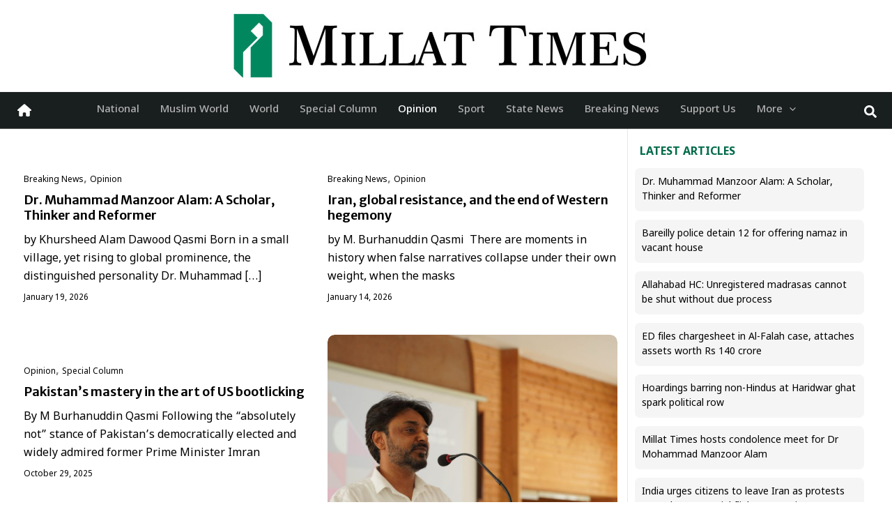

--- FILE ---
content_type: text/html; charset=UTF-8
request_url: https://millattimes.com/category/opinion/?filter_by=featured
body_size: 73011
content:
<!DOCTYPE html>
<html lang="en-US">
<head>
<meta charset="UTF-8">
<meta name="viewport" content="width=device-width, initial-scale=1">
	<link rel="profile" href="https://gmpg.org/xfn/11"> 
	<title>Opinion</title>
<meta name='robots' content='max-image-preview:large' />
<link rel='dns-prefetch' href='//fonts.googleapis.com' />
<link rel="alternate" type="application/rss+xml" title=" &raquo; Feed" href="https://millattimes.com/feed/" />
<link rel="alternate" type="application/rss+xml" title=" &raquo; Comments Feed" href="https://millattimes.com/comments/feed/" />
<link rel="alternate" type="application/rss+xml" title=" &raquo; Opinion Category Feed" href="https://millattimes.com/category/opinion/feed/" />
<style id='wp-img-auto-sizes-contain-inline-css'>
img:is([sizes=auto i],[sizes^="auto," i]){contain-intrinsic-size:3000px 1500px}
/*# sourceURL=wp-img-auto-sizes-contain-inline-css */
</style>
<link rel='stylesheet' id='wc-blocks-integration-css' href='https://millattimes.com/wp-content/plugins/woocommerce-subscriptions/build/index.css?ver=8.3.0' media='all' />
<link rel='stylesheet' id='wcsg-blocks-integration-css' href='https://millattimes.com/wp-content/plugins/woocommerce-subscriptions/build/gifting-blocks-checkout.css?ver=8.3.0' media='all' />
<link rel='stylesheet' id='astra-theme-css-css' href='https://millattimes.com/wp-content/themes/astra/assets/css/minified/main.min.css?ver=4.12.1' media='all' />
<style id='astra-theme-css-inline-css'>
:root{--ast-post-nav-space:0;--ast-container-default-xlg-padding:2.5em;--ast-container-default-lg-padding:2.5em;--ast-container-default-slg-padding:2em;--ast-container-default-md-padding:2.5em;--ast-container-default-sm-padding:2.5em;--ast-container-default-xs-padding:2.4em;--ast-container-default-xxs-padding:1.8em;--ast-code-block-background:#ECEFF3;--ast-comment-inputs-background:#F9FAFB;--ast-normal-container-width:1200px;--ast-narrow-container-width:750px;--ast-blog-title-font-weight:600;--ast-blog-meta-weight:600;--ast-global-color-primary:var(--ast-global-color-4);--ast-global-color-secondary:var(--ast-global-color-5);--ast-global-color-alternate-background:var(--ast-global-color-6);--ast-global-color-subtle-background:var(--ast-global-color-7);--ast-bg-style-guide:var( --ast-global-color-secondary,--ast-global-color-5 );--ast-shadow-style-guide:0px 0px 4px 0 #00000057;--ast-global-dark-bg-style:#fff;--ast-global-dark-lfs:#fbfbfb;--ast-widget-bg-color:#fafafa;--ast-wc-container-head-bg-color:#fbfbfb;--ast-title-layout-bg:#eeeeee;--ast-search-border-color:#e7e7e7;--ast-lifter-hover-bg:#e6e6e6;--ast-gallery-block-color:#000;--srfm-color-input-label:var(--ast-global-color-2);}html{font-size:100%;}a{color:#000000;}a:hover,a:focus{color:#000000;}body,button,input,select,textarea,.ast-button,.ast-custom-button{font-family:'Noto Sans Devanagari',sans-serif;font-weight:400;font-size:16px;font-size:1rem;line-height:var(--ast-body-line-height,1.65);}blockquote{color:#000000;}h1,h2,h3,h4,h5,h6,.entry-content :where(h1,h2,h3,h4,h5,h6),.site-title,.site-title a{font-family:'Merriweather Sans',sans-serif;font-weight:400;}.ast-site-identity .site-title a{color:var(--ast-global-color-2);}.site-title{font-size:0px;font-size:0rem;display:block;}header .custom-logo-link img{max-width:600px;width:600px;}.astra-logo-svg{width:600px;}.site-header .site-description{font-size:15px;font-size:0.9375rem;display:none;}.entry-title{font-size:18px;font-size:1.125rem;}.ast-blog-single-element.ast-taxonomy-container a{font-size:12px;font-size:0.75rem;}.ast-blog-meta-container{font-size:12px;font-size:0.75rem;}.archive .ast-article-post .ast-article-inner,.blog .ast-article-post .ast-article-inner,.archive .ast-article-post .ast-article-inner:hover,.blog .ast-article-post .ast-article-inner:hover{overflow:hidden;}h1,.entry-content :where(h1){font-size:32px;font-size:2rem;font-weight:600;font-family:'Merriweather Sans',sans-serif;line-height:1.4em;}h2,.entry-content :where(h2){font-size:28px;font-size:1.75rem;font-weight:600;font-family:'Merriweather Sans',sans-serif;line-height:1.3em;}h3,.entry-content :where(h3){font-size:24px;font-size:1.5rem;font-weight:600;font-family:'Merriweather Sans',sans-serif;line-height:1.3em;}h4,.entry-content :where(h4){font-size:24px;font-size:1.5rem;line-height:1.2em;font-weight:600;font-family:'Merriweather Sans',sans-serif;}h5,.entry-content :where(h5){font-size:20px;font-size:1.25rem;line-height:1.2em;font-weight:600;font-family:'Merriweather Sans',sans-serif;}h6,.entry-content :where(h6){font-size:15px;font-size:0.9375rem;line-height:1.25em;font-weight:600;font-family:'Merriweather Sans',sans-serif;}::selection{background-color:#000000;color:#ffffff;}body,h1,h2,h3,h4,h5,h6,.entry-title a,.entry-content :where(h1,h2,h3,h4,h5,h6){color:#000000;}.tagcloud a:hover,.tagcloud a:focus,.tagcloud a.current-item{color:#ffffff;border-color:#000000;background-color:#000000;}input:focus,input[type="text"]:focus,input[type="email"]:focus,input[type="url"]:focus,input[type="password"]:focus,input[type="reset"]:focus,input[type="search"]:focus,textarea:focus{border-color:#000000;}input[type="radio"]:checked,input[type=reset],input[type="checkbox"]:checked,input[type="checkbox"]:hover:checked,input[type="checkbox"]:focus:checked,input[type=range]::-webkit-slider-thumb{border-color:#000000;background-color:#000000;box-shadow:none;}.site-footer a:hover + .post-count,.site-footer a:focus + .post-count{background:#000000;border-color:#000000;}.single .nav-links .nav-previous,.single .nav-links .nav-next{color:#000000;}.entry-meta,.entry-meta *{line-height:1.45;color:#000000;}.entry-meta a:not(.ast-button):hover,.entry-meta a:not(.ast-button):hover *,.entry-meta a:not(.ast-button):focus,.entry-meta a:not(.ast-button):focus *,.page-links > .page-link,.page-links .page-link:hover,.post-navigation a:hover{color:#000000;}#cat option,.secondary .calendar_wrap thead a,.secondary .calendar_wrap thead a:visited{color:#000000;}.secondary .calendar_wrap #today,.ast-progress-val span{background:#000000;}.secondary a:hover + .post-count,.secondary a:focus + .post-count{background:#000000;border-color:#000000;}.calendar_wrap #today > a{color:#ffffff;}.page-links .page-link,.single .post-navigation a{color:#000000;}.ast-search-menu-icon .search-form button.search-submit{padding:0 4px;}.ast-search-menu-icon form.search-form{padding-right:0;}.ast-search-menu-icon.slide-search input.search-field{width:0;}.ast-header-search .ast-search-menu-icon.ast-dropdown-active .search-form,.ast-header-search .ast-search-menu-icon.ast-dropdown-active .search-field:focus{transition:all 0.2s;}.search-form input.search-field:focus{outline:none;}.ast-search-menu-icon .search-form button.search-submit:focus,.ast-theme-transparent-header .ast-header-search .ast-dropdown-active .ast-icon,.ast-theme-transparent-header .ast-inline-search .search-field:focus .ast-icon{color:var(--ast-global-color-1);}.ast-header-search .slide-search .search-form{border:2px solid var(--ast-global-color-0);}.ast-header-search .slide-search .search-field{background-color:(--ast-global-dark-bg-style);}.ast-archive-title{color:#000000;}.widget-title{font-size:22px;font-size:1.375rem;color:#000000;}.single .ast-author-details .author-title{color:#000000;}#secondary,#secondary button,#secondary input,#secondary select,#secondary textarea{font-size:16px;font-size:1rem;}.ast-single-post .entry-content a,.ast-comment-content a:not(.ast-comment-edit-reply-wrap a),.woocommerce-js .woocommerce-product-details__short-description a{text-decoration:underline;}.ast-single-post .entry-content .uagb-tab a,.ast-single-post .entry-content .uagb-ifb-cta a,.ast-single-post .entry-content .uabb-module-content a,.ast-single-post .entry-content .uagb-post-grid a,.ast-single-post .entry-content .uagb-timeline a,.ast-single-post .entry-content .uagb-toc__wrap a,.ast-single-post .entry-content .uagb-taxomony-box a,.ast-single-post .entry-content .woocommerce a,.entry-content .wp-block-latest-posts > li > a,.ast-single-post .entry-content .wp-block-file__button,a.ast-post-filter-single,.ast-single-post .ast-comment-content .comment-reply-link,.ast-single-post .ast-comment-content .comment-edit-link,.entry-content [CLASS*="wc-block"] .wc-block-components-button,.entry-content [CLASS*="wc-block"] .wc-block-components-totals-coupon-link,.entry-content [CLASS*="wc-block"] .wc-block-components-product-name{text-decoration:none;}.ast-search-menu-icon.slide-search a:focus-visible:focus-visible,.astra-search-icon:focus-visible,#close:focus-visible,a:focus-visible,.ast-menu-toggle:focus-visible,.site .skip-link:focus-visible,.wp-block-loginout input:focus-visible,.wp-block-search.wp-block-search__button-inside .wp-block-search__inside-wrapper,.ast-header-navigation-arrow:focus-visible,.woocommerce .wc-proceed-to-checkout > .checkout-button:focus-visible,.woocommerce .woocommerce-MyAccount-navigation ul li a:focus-visible,.ast-orders-table__row .ast-orders-table__cell:focus-visible,.woocommerce .woocommerce-order-details .order-again > .button:focus-visible,.woocommerce .woocommerce-message a.button.wc-forward:focus-visible,.woocommerce #minus_qty:focus-visible,.woocommerce #plus_qty:focus-visible,a#ast-apply-coupon:focus-visible,.woocommerce .woocommerce-info a:focus-visible,.woocommerce .astra-shop-summary-wrap a:focus-visible,.woocommerce a.wc-forward:focus-visible,#ast-apply-coupon:focus-visible,.woocommerce-js .woocommerce-mini-cart-item a.remove:focus-visible,#close:focus-visible,.button.search-submit:focus-visible,#search_submit:focus,.normal-search:focus-visible,.ast-header-account-wrap:focus-visible,.woocommerce .ast-on-card-button.ast-quick-view-trigger:focus,.astra-cart-drawer-close:focus,.ast-single-variation:focus,.ast-woocommerce-product-gallery__image:focus,.ast-button:focus,.woocommerce-product-gallery--with-images [data-controls="prev"]:focus-visible,.woocommerce-product-gallery--with-images [data-controls="next"]:focus-visible,.ast-builder-button-wrap:has(.ast-custom-button-link:focus),.ast-builder-button-wrap .ast-custom-button-link:focus{outline-style:dotted;outline-color:inherit;outline-width:thin;}input:focus,input[type="text"]:focus,input[type="email"]:focus,input[type="url"]:focus,input[type="password"]:focus,input[type="reset"]:focus,input[type="search"]:focus,input[type="number"]:focus,textarea:focus,.wp-block-search__input:focus,[data-section="section-header-mobile-trigger"] .ast-button-wrap .ast-mobile-menu-trigger-minimal:focus,.ast-mobile-popup-drawer.active .menu-toggle-close:focus,.woocommerce-ordering select.orderby:focus,#ast-scroll-top:focus,#coupon_code:focus,.woocommerce-page #comment:focus,.woocommerce #reviews #respond input#submit:focus,.woocommerce a.add_to_cart_button:focus,.woocommerce .button.single_add_to_cart_button:focus,.woocommerce .woocommerce-cart-form button:focus,.woocommerce .woocommerce-cart-form__cart-item .quantity .qty:focus,.woocommerce .woocommerce-billing-fields .woocommerce-billing-fields__field-wrapper .woocommerce-input-wrapper > .input-text:focus,.woocommerce #order_comments:focus,.woocommerce #place_order:focus,.woocommerce .woocommerce-address-fields .woocommerce-address-fields__field-wrapper .woocommerce-input-wrapper > .input-text:focus,.woocommerce .woocommerce-MyAccount-content form button:focus,.woocommerce .woocommerce-MyAccount-content .woocommerce-EditAccountForm .woocommerce-form-row .woocommerce-Input.input-text:focus,.woocommerce .ast-woocommerce-container .woocommerce-pagination ul.page-numbers li a:focus,body #content .woocommerce form .form-row .select2-container--default .select2-selection--single:focus,#ast-coupon-code:focus,.woocommerce.woocommerce-js .quantity input[type=number]:focus,.woocommerce-js .woocommerce-mini-cart-item .quantity input[type=number]:focus,.woocommerce p#ast-coupon-trigger:focus{border-style:dotted;border-color:inherit;border-width:thin;}input{outline:none;}.woocommerce-js input[type=text]:focus,.woocommerce-js input[type=email]:focus,.woocommerce-js textarea:focus,input[type=number]:focus,.comments-area textarea#comment:focus,.comments-area textarea#comment:active,.comments-area .ast-comment-formwrap input[type="text"]:focus,.comments-area .ast-comment-formwrap input[type="text"]:active{outline-style:unset;outline-color:inherit;outline-width:thin;}.ast-logo-title-inline .site-logo-img{padding-right:1em;}.site-logo-img img{ transition:all 0.2s linear;}body .ast-oembed-container *{position:absolute;top:0;width:100%;height:100%;left:0;}body .wp-block-embed-pocket-casts .ast-oembed-container *{position:unset;}.ast-single-post-featured-section + article {margin-top: 2em;}.site-content .ast-single-post-featured-section img {width: 100%;overflow: hidden;object-fit: cover;}.ast-separate-container .site-content .ast-single-post-featured-section + article {margin-top: -80px;z-index: 9;position: relative;border-radius: 4px;}@media (min-width: 922px) {.ast-no-sidebar .site-content .ast-article-image-container--wide {margin-left: -120px;margin-right: -120px;max-width: unset;width: unset;}.ast-left-sidebar .site-content .ast-article-image-container--wide,.ast-right-sidebar .site-content .ast-article-image-container--wide {margin-left: -10px;margin-right: -10px;}.site-content .ast-article-image-container--full {margin-left: calc( -50vw + 50%);margin-right: calc( -50vw + 50%);max-width: 100vw;width: 100vw;}.ast-left-sidebar .site-content .ast-article-image-container--full,.ast-right-sidebar .site-content .ast-article-image-container--full {margin-left: -10px;margin-right: -10px;max-width: inherit;width: auto;}}.site > .ast-single-related-posts-container {margin-top: 0;}@media (min-width: 922px) {.ast-desktop .ast-container--narrow {max-width: var(--ast-narrow-container-width);margin: 0 auto;}}#secondary {margin: 4em 0 2.5em;word-break: break-word;line-height: 2;}#secondary li {margin-bottom: 0.75em;}#secondary li:last-child {margin-bottom: 0;}@media (max-width: 768px) {.js_active .ast-plain-container.ast-single-post #secondary {margin-top: 1.5em;}}.ast-separate-container.ast-two-container #secondary .widget {background-color: #fff;padding: 2em;margin-bottom: 2em;}#secondary .cfvsw-filters li{margin-bottom: 0;margin-top: 0;}@media (min-width: 993px) {.ast-left-sidebar #secondary {padding-right: 60px;}.ast-right-sidebar #secondary {padding-left: 60px;}}@media (max-width: 993px) {.ast-right-sidebar #secondary {padding-left: 30px;}.ast-left-sidebar #secondary {padding-right: 30px;}}@media (min-width: 993px) {.ast-page-builder-template.ast-left-sidebar #secondary {padding-left: 60px;}.ast-page-builder-template.ast-right-sidebar #secondary {padding-right: 60px;}}@media (max-width: 993px) {.ast-page-builder-template.ast-right-sidebar #secondary {padding-right: 30px;}.ast-page-builder-template.ast-left-sidebar #secondary {padding-left: 30px;}}input[type="text"],input[type="number"],input[type="email"],input[type="url"],input[type="password"],input[type="search"],input[type=reset],input[type=tel],input[type=date],select,textarea{font-size:16px;font-style:normal;font-weight:400;line-height:24px;width:100%;padding:12px 16px;border-radius:4px;box-shadow:0px 1px 2px 0px rgba(0,0,0,0.05);color:var(--ast-form-input-text,#475569);}input[type="text"],input[type="number"],input[type="email"],input[type="url"],input[type="password"],input[type="search"],input[type=reset],input[type=tel],input[type=date],select{height:40px;}input[type="date"]{border-width:1px;border-style:solid;border-color:var(--ast-border-color);background:var( --ast-global-color-secondary,--ast-global-color-5 );}input[type="text"]:focus,input[type="number"]:focus,input[type="email"]:focus,input[type="url"]:focus,input[type="password"]:focus,input[type="search"]:focus,input[type=reset]:focus,input[type="tel"]:focus,input[type="date"]:focus,select:focus,textarea:focus{border-color:#046BD2;box-shadow:none;outline:none;color:var(--ast-form-input-focus-text,#475569);}label,legend{color:var(--ast-global-color-2,#111827 );font-size:14px;font-style:normal;font-weight:500;line-height:20px;}select{padding:6px 10px;}fieldset{padding:30px;border-radius:4px;}button,.ast-button,.button,input[type="button"],input[type="reset"],input[type="submit"],a:where(.wp-block-button__link){border-radius:4px;box-shadow:0px 1px 2px 0px rgba(0,0,0,0.05);}:root{--ast-comment-inputs-background:#FFF;}::placeholder{color:var(--ast-form-field-color,#9CA3AF);}::-ms-input-placeholder{color:var(--ast-form-field-color,#9CA3AF);}@media (max-width:921.9px){#ast-desktop-header{display:none;}}@media (min-width:922px){#ast-mobile-header{display:none;}}.wp-block-buttons.aligncenter{justify-content:center;}.wp-block-button.is-style-outline .wp-block-button__link{border-color:#000000;}div.wp-block-button.is-style-outline > .wp-block-button__link:not(.has-text-color),div.wp-block-button.wp-block-button__link.is-style-outline:not(.has-text-color){color:#000000;}.wp-block-button.is-style-outline .wp-block-button__link:hover,.wp-block-buttons .wp-block-button.is-style-outline .wp-block-button__link:focus,.wp-block-buttons .wp-block-button.is-style-outline > .wp-block-button__link:not(.has-text-color):hover,.wp-block-buttons .wp-block-button.wp-block-button__link.is-style-outline:not(.has-text-color):hover{color:#ffffff;background-color:#282828;border-color:#282828;}.post-page-numbers.current .page-link,.ast-pagination .page-numbers.current{color:#ffffff;border-color:#000000;background-color:#000000;}.wp-block-buttons .wp-block-button.is-style-outline .wp-block-button__link.wp-element-button,.ast-outline-button,.wp-block-uagb-buttons-child .uagb-buttons-repeater.ast-outline-button{border-color:#000000;border-top-width:2px;border-right-width:2px;border-bottom-width:2px;border-left-width:2px;font-family:inherit;font-weight:500;font-size:16px;font-size:1rem;line-height:1em;padding-top:13px;padding-right:30px;padding-bottom:13px;padding-left:30px;}.wp-block-buttons .wp-block-button.is-style-outline > .wp-block-button__link:not(.has-text-color),.wp-block-buttons .wp-block-button.wp-block-button__link.is-style-outline:not(.has-text-color),.ast-outline-button{color:var(--ast-global-color-4);}.wp-block-button.is-style-outline .wp-block-button__link:hover,.wp-block-buttons .wp-block-button.is-style-outline .wp-block-button__link:focus,.wp-block-buttons .wp-block-button.is-style-outline > .wp-block-button__link:not(.has-text-color):hover,.wp-block-buttons .wp-block-button.wp-block-button__link.is-style-outline:not(.has-text-color):hover,.ast-outline-button:hover,.ast-outline-button:focus,.wp-block-uagb-buttons-child .uagb-buttons-repeater.ast-outline-button:hover,.wp-block-uagb-buttons-child .uagb-buttons-repeater.ast-outline-button:focus{color:var(--ast-global-color-4);background-color:var(--ast-global-color-6);border-color:#282828;}.ast-single-post .entry-content a.ast-outline-button,.ast-single-post .entry-content .is-style-outline>.wp-block-button__link{text-decoration:none;}.wp-block-button .wp-block-button__link.wp-element-button.is-style-outline:not(.has-background),.wp-block-button.is-style-outline>.wp-block-button__link.wp-element-button:not(.has-background),.ast-outline-button{background-color:#000000;}.uagb-buttons-repeater.ast-outline-button{border-radius:9999px;}@media (max-width:921px){.wp-block-buttons .wp-block-button.is-style-outline .wp-block-button__link.wp-element-button,.ast-outline-button,.wp-block-uagb-buttons-child .uagb-buttons-repeater.ast-outline-button{padding-top:12px;padding-right:28px;padding-bottom:12px;padding-left:28px;}}@media (max-width:544px){.wp-block-buttons .wp-block-button.is-style-outline .wp-block-button__link.wp-element-button,.ast-outline-button,.wp-block-uagb-buttons-child .uagb-buttons-repeater.ast-outline-button{padding-top:10px;padding-right:24px;padding-bottom:10px;padding-left:24px;}}.entry-content[data-ast-blocks-layout] > figure{margin-bottom:1em;}h1.widget-title{font-weight:600;}h2.widget-title{font-weight:600;}h3.widget-title{font-weight:600;}.review-rating{display:flex;align-items:center;order:2;}#page{display:flex;flex-direction:column;min-height:100vh;}.ast-404-layout-1 h1.page-title{color:var(--ast-global-color-2);}.single .post-navigation a{line-height:1em;height:inherit;}.error-404 .page-sub-title{font-size:1.5rem;font-weight:inherit;}.search .site-content .content-area .search-form{margin-bottom:0;}#page .site-content{flex-grow:1;}.widget{margin-bottom:1.25em;}#secondary li{line-height:1.5em;}#secondary .wp-block-group h2{margin-bottom:0.7em;}#secondary h2{font-size:1.7rem;}.ast-separate-container .ast-article-post,.ast-separate-container .ast-article-single,.ast-separate-container .comment-respond{padding:3em;}.ast-separate-container .ast-article-single .ast-article-single{padding:0;}.ast-article-single .wp-block-post-template-is-layout-grid{padding-left:0;}.ast-separate-container .comments-title,.ast-narrow-container .comments-title{padding:1.5em 2em;}.ast-page-builder-template .comment-form-textarea,.ast-comment-formwrap .ast-grid-common-col{padding:0;}.ast-comment-formwrap{padding:0;display:inline-flex;column-gap:20px;width:100%;margin-left:0;margin-right:0;}.comments-area textarea#comment:focus,.comments-area textarea#comment:active,.comments-area .ast-comment-formwrap input[type="text"]:focus,.comments-area .ast-comment-formwrap input[type="text"]:active {box-shadow:none;outline:none;}.archive.ast-page-builder-template .entry-header{margin-top:2em;}.ast-page-builder-template .ast-comment-formwrap{width:100%;}.entry-title{margin-bottom:0.6em;}.ast-archive-description p{font-size:inherit;font-weight:inherit;line-height:inherit;}.ast-separate-container .ast-comment-list li.depth-1,.hentry{margin-bottom:1.5em;}.site-content section.ast-archive-description{margin-bottom:2em;}@media (min-width:921px){.ast-left-sidebar.ast-page-builder-template #secondary,.archive.ast-right-sidebar.ast-page-builder-template .site-main{padding-left:20px;padding-right:20px;}}@media (max-width:544px){.ast-comment-formwrap.ast-row{column-gap:10px;display:inline-block;}#ast-commentform .ast-grid-common-col{position:relative;width:100%;}}@media (min-width:1201px){.ast-separate-container .ast-article-post,.ast-separate-container .ast-article-single,.ast-separate-container .ast-author-box,.ast-separate-container .ast-404-layout-1,.ast-separate-container .no-results{padding:3em;}}@media (max-width:921px){.ast-left-sidebar #content > .ast-container{display:flex;flex-direction:column-reverse;width:100%;}}@media (max-width:921px){#secondary.secondary{padding-top:0;}.ast-separate-container.ast-right-sidebar #secondary{padding-left:1em;padding-right:1em;}.ast-separate-container.ast-two-container #secondary{padding-left:0;padding-right:0;}.ast-page-builder-template .entry-header #secondary,.ast-page-builder-template #secondary{margin-top:1.5em;}}@media (max-width:921px){.ast-right-sidebar #primary{padding-right:0;}.ast-page-builder-template.ast-left-sidebar #secondary,.ast-page-builder-template.ast-right-sidebar #secondary{padding-right:20px;padding-left:20px;}.ast-right-sidebar #secondary,.ast-left-sidebar #primary{padding-left:0;}.ast-left-sidebar #secondary{padding-right:0;}}@media (min-width:922px){.ast-separate-container.ast-right-sidebar #primary,.ast-separate-container.ast-left-sidebar #primary{border:0;}.search-no-results.ast-separate-container #primary{margin-bottom:4em;}}@media (min-width:922px){.ast-right-sidebar #primary{border-right:1px solid var(--ast-border-color);}.ast-left-sidebar #primary{border-left:1px solid var(--ast-border-color);}.ast-right-sidebar #secondary{border-left:1px solid var(--ast-border-color);margin-left:-1px;}.ast-left-sidebar #secondary{border-right:1px solid var(--ast-border-color);margin-right:-1px;}.ast-separate-container.ast-two-container.ast-right-sidebar #secondary{padding-left:30px;padding-right:0;}.ast-separate-container.ast-two-container.ast-left-sidebar #secondary{padding-right:30px;padding-left:0;}.ast-separate-container.ast-right-sidebar #secondary,.ast-separate-container.ast-left-sidebar #secondary{border:0;margin-left:auto;margin-right:auto;}.ast-separate-container.ast-two-container #secondary .widget:last-child{margin-bottom:0;}}.wp-block-button .wp-block-button__link{color:#ffffff;}.wp-block-button .wp-block-button__link:hover,.wp-block-button .wp-block-button__link:focus{color:#ffffff;background-color:#282828;border-color:#282828;}.wp-block-button .wp-block-button__link,.wp-block-search .wp-block-search__button,body .wp-block-file .wp-block-file__button{border-color:#000000;background-color:#000000;color:#ffffff;font-family:inherit;font-weight:500;line-height:1em;font-size:16px;font-size:1rem;padding-top:15px;padding-right:30px;padding-bottom:15px;padding-left:30px;}.ast-single-post .entry-content .wp-block-button .wp-block-button__link,.ast-single-post .entry-content .wp-block-search .wp-block-search__button,body .entry-content .wp-block-file .wp-block-file__button{text-decoration:none;}@media (max-width:921px){.wp-block-button .wp-block-button__link,.wp-block-search .wp-block-search__button,body .wp-block-file .wp-block-file__button{padding-top:14px;padding-right:28px;padding-bottom:14px;padding-left:28px;}}@media (max-width:544px){.wp-block-button .wp-block-button__link,.wp-block-search .wp-block-search__button,body .wp-block-file .wp-block-file__button{padding-top:12px;padding-right:24px;padding-bottom:12px;padding-left:24px;}}.menu-toggle,button,.ast-button,.ast-custom-button,.button,input#submit,input[type="button"],input[type="submit"],input[type="reset"],#comments .submit,.search .search-submit,form[CLASS*="wp-block-search__"].wp-block-search .wp-block-search__inside-wrapper .wp-block-search__button,body .wp-block-file .wp-block-file__button,.search .search-submit,.woocommerce-js a.button,.woocommerce button.button,.woocommerce .woocommerce-message a.button,.woocommerce #respond input#submit.alt,.woocommerce input.button.alt,.woocommerce input.button,.woocommerce input.button:disabled,.woocommerce input.button:disabled[disabled],.woocommerce input.button:disabled:hover,.woocommerce input.button:disabled[disabled]:hover,.woocommerce #respond input#submit,.woocommerce button.button.alt.disabled,.wc-block-grid__products .wc-block-grid__product .wp-block-button__link,.wc-block-grid__product-onsale,[CLASS*="wc-block"] button,.woocommerce-js .astra-cart-drawer .astra-cart-drawer-content .woocommerce-mini-cart__buttons .button:not(.checkout):not(.ast-continue-shopping),.woocommerce-js .astra-cart-drawer .astra-cart-drawer-content .woocommerce-mini-cart__buttons a.checkout,.woocommerce button.button.alt.disabled.wc-variation-selection-needed,[CLASS*="wc-block"] .wc-block-components-button{border-style:solid;border-top-width:0;border-right-width:0;border-left-width:0;border-bottom-width:0;color:#ffffff;border-color:#000000;background-color:#000000;padding-top:15px;padding-right:30px;padding-bottom:15px;padding-left:30px;font-family:inherit;font-weight:500;font-size:16px;font-size:1rem;line-height:1em;}button:focus,.menu-toggle:hover,button:hover,.ast-button:hover,.ast-custom-button:hover .button:hover,.ast-custom-button:hover ,input[type=reset]:hover,input[type=reset]:focus,input#submit:hover,input#submit:focus,input[type="button"]:hover,input[type="button"]:focus,input[type="submit"]:hover,input[type="submit"]:focus,form[CLASS*="wp-block-search__"].wp-block-search .wp-block-search__inside-wrapper .wp-block-search__button:hover,form[CLASS*="wp-block-search__"].wp-block-search .wp-block-search__inside-wrapper .wp-block-search__button:focus,body .wp-block-file .wp-block-file__button:hover,body .wp-block-file .wp-block-file__button:focus,.woocommerce-js a.button:hover,.woocommerce button.button:hover,.woocommerce .woocommerce-message a.button:hover,.woocommerce #respond input#submit:hover,.woocommerce #respond input#submit.alt:hover,.woocommerce input.button.alt:hover,.woocommerce input.button:hover,.woocommerce button.button.alt.disabled:hover,.wc-block-grid__products .wc-block-grid__product .wp-block-button__link:hover,[CLASS*="wc-block"] button:hover,.woocommerce-js .astra-cart-drawer .astra-cart-drawer-content .woocommerce-mini-cart__buttons .button:not(.checkout):not(.ast-continue-shopping):hover,.woocommerce-js .astra-cart-drawer .astra-cart-drawer-content .woocommerce-mini-cart__buttons a.checkout:hover,.woocommerce button.button.alt.disabled.wc-variation-selection-needed:hover,[CLASS*="wc-block"] .wc-block-components-button:hover,[CLASS*="wc-block"] .wc-block-components-button:focus{color:#ffffff;background-color:#282828;border-color:#282828;}form[CLASS*="wp-block-search__"].wp-block-search .wp-block-search__inside-wrapper .wp-block-search__button.has-icon{padding-top:calc(15px - 3px);padding-right:calc(30px - 3px);padding-bottom:calc(15px - 3px);padding-left:calc(30px - 3px);}@media (max-width:921px){.menu-toggle,button,.ast-button,.ast-custom-button,.button,input#submit,input[type="button"],input[type="submit"],input[type="reset"],#comments .submit,.search .search-submit,form[CLASS*="wp-block-search__"].wp-block-search .wp-block-search__inside-wrapper .wp-block-search__button,body .wp-block-file .wp-block-file__button,.search .search-submit,.woocommerce-js a.button,.woocommerce button.button,.woocommerce .woocommerce-message a.button,.woocommerce #respond input#submit.alt,.woocommerce input.button.alt,.woocommerce input.button,.woocommerce input.button:disabled,.woocommerce input.button:disabled[disabled],.woocommerce input.button:disabled:hover,.woocommerce input.button:disabled[disabled]:hover,.woocommerce #respond input#submit,.woocommerce button.button.alt.disabled,.wc-block-grid__products .wc-block-grid__product .wp-block-button__link,.wc-block-grid__product-onsale,[CLASS*="wc-block"] button,.woocommerce-js .astra-cart-drawer .astra-cart-drawer-content .woocommerce-mini-cart__buttons .button:not(.checkout):not(.ast-continue-shopping),.woocommerce-js .astra-cart-drawer .astra-cart-drawer-content .woocommerce-mini-cart__buttons a.checkout,.woocommerce button.button.alt.disabled.wc-variation-selection-needed,[CLASS*="wc-block"] .wc-block-components-button{padding-top:14px;padding-right:28px;padding-bottom:14px;padding-left:28px;}}@media (max-width:544px){.menu-toggle,button,.ast-button,.ast-custom-button,.button,input#submit,input[type="button"],input[type="submit"],input[type="reset"],#comments .submit,.search .search-submit,form[CLASS*="wp-block-search__"].wp-block-search .wp-block-search__inside-wrapper .wp-block-search__button,body .wp-block-file .wp-block-file__button,.search .search-submit,.woocommerce-js a.button,.woocommerce button.button,.woocommerce .woocommerce-message a.button,.woocommerce #respond input#submit.alt,.woocommerce input.button.alt,.woocommerce input.button,.woocommerce input.button:disabled,.woocommerce input.button:disabled[disabled],.woocommerce input.button:disabled:hover,.woocommerce input.button:disabled[disabled]:hover,.woocommerce #respond input#submit,.woocommerce button.button.alt.disabled,.wc-block-grid__products .wc-block-grid__product .wp-block-button__link,.wc-block-grid__product-onsale,[CLASS*="wc-block"] button,.woocommerce-js .astra-cart-drawer .astra-cart-drawer-content .woocommerce-mini-cart__buttons .button:not(.checkout):not(.ast-continue-shopping),.woocommerce-js .astra-cart-drawer .astra-cart-drawer-content .woocommerce-mini-cart__buttons a.checkout,.woocommerce button.button.alt.disabled.wc-variation-selection-needed,[CLASS*="wc-block"] .wc-block-components-button{padding-top:12px;padding-right:24px;padding-bottom:12px;padding-left:24px;}}@media (max-width:921px){.ast-mobile-header-stack .main-header-bar .ast-search-menu-icon{display:inline-block;}.ast-header-break-point.ast-header-custom-item-outside .ast-mobile-header-stack .main-header-bar .ast-search-icon{margin:0;}.ast-comment-avatar-wrap img{max-width:2.5em;}.ast-comment-meta{padding:0 1.8888em 1.3333em;}}@media (min-width:544px){.ast-container{max-width:100%;}}@media (max-width:544px){.ast-separate-container .ast-article-post,.ast-separate-container .ast-article-single,.ast-separate-container .comments-title,.ast-separate-container .ast-archive-description{padding:1.5em 1em;}.ast-separate-container #content .ast-container{padding-left:0.54em;padding-right:0.54em;}.ast-separate-container .ast-comment-list .bypostauthor{padding:.5em;}.ast-search-menu-icon.ast-dropdown-active .search-field{width:170px;}.ast-separate-container #secondary{padding-top:0;}.ast-separate-container.ast-two-container #secondary .widget{margin-bottom:1.5em;padding-left:1em;padding-right:1em;}}@media (max-width:921px){.ast-header-break-point .ast-search-menu-icon.slide-search .search-form{right:0;}.ast-header-break-point .ast-mobile-header-stack .ast-search-menu-icon.slide-search .search-form{right:-1em;}} #ast-mobile-header .ast-site-header-cart-li a{pointer-events:none;}.ast-separate-container{background-color:#ffffff;background-image:none;}@media (max-width:921px){.widget-title{font-size:22px;font-size:1.375rem;}body,button,input,select,textarea,.ast-button,.ast-custom-button{font-size:16px;font-size:1rem;}#secondary,#secondary button,#secondary input,#secondary select,#secondary textarea{font-size:16px;font-size:1rem;}.site-title{display:block;}.site-header .site-description{display:none;}h1,.entry-content :where(h1){font-size:32px;font-size:2rem;}h2,.entry-content :where(h2){font-size:26px;font-size:1.625rem;}h3,.entry-content :where(h3){font-size:24px;font-size:1.5rem;}h4,.entry-content :where(h4){font-size:22px;font-size:1.375rem;}h5,.entry-content :where(h5){font-size:18px;font-size:1.125rem;}h6,.entry-content :where(h6){font-size:15px;font-size:0.9375rem;}.astra-logo-svg{width:350px;}header .custom-logo-link img,.ast-header-break-point .site-logo-img .custom-mobile-logo-link img{max-width:350px;width:350px;}}@media (max-width:544px){.widget-title{font-size:22px;font-size:1.375rem;}body,button,input,select,textarea,.ast-button,.ast-custom-button{font-size:16px;font-size:1rem;}#secondary,#secondary button,#secondary input,#secondary select,#secondary textarea{font-size:16px;font-size:1rem;}.site-title{display:block;}.site-header .site-description{display:none;}h1,.entry-content :where(h1){font-size:22px;font-size:1.375rem;}h2,.entry-content :where(h2){font-size:22px;font-size:1.375rem;}h3,.entry-content :where(h3){font-size:20px;font-size:1.25rem;}h4,.entry-content :where(h4){font-size:18px;font-size:1.125rem;}h5,.entry-content :where(h5){font-size:16px;font-size:1rem;}h6,.entry-content :where(h6){font-size:15px;font-size:0.9375rem;}header .custom-logo-link img,.ast-header-break-point .site-branding img,.ast-header-break-point .custom-logo-link img{max-width:240px;width:240px;}.astra-logo-svg{width:240px;}.ast-header-break-point .site-logo-img .custom-mobile-logo-link img{max-width:240px;}}@media (max-width:544px){html{font-size:100%;}}@media (min-width:922px){.ast-container{max-width:1240px;}}@media (min-width:922px){.site-content .ast-container{display:flex;}}@media (max-width:921px){.site-content .ast-container{flex-direction:column;}}.ast-blog-layout-4-grid .ast-article-post{border:0;}.ast-blog-layout-4-grid .ast-article-inner .wp-post-image{width:100%;}.ast-article-inner{padding:1.5em;}.ast-blog-layout-4-grid .ast-row{display:flex;flex-wrap:wrap;flex-flow:row wrap;align-items:stretch;}.ast-row .blog-layout-4 .post-content,.blog-layout-4 .post-thumb{padding-left:0;padding-right:0;}.ast-article-post.remove-featured-img-padding .blog-layout-4 .post-content .ast-blog-featured-section:first-child .post-thumb-img-content{margin-top:-1.5em;}.ast-article-post.remove-featured-img-padding .blog-layout-4 .post-content .ast-blog-featured-section .post-thumb-img-content{margin-left:-1.5em;margin-right:-1.5em;}@media (max-width:921px){.ast-blog-layout-4-grid .ast-article-post{width:100%;}}.ast-blog-layout-6-grid .ast-blog-featured-section:before { content: ""; }.ast-article-post .post-thumb-img-content img{aspect-ratio:16/9;width:100%;}.ast-article-post .post-thumb-img-content{overflow:hidden;}.ast-article-post .post-thumb-img-content img{transform:scale(1);transition:transform .5s ease;}.ast-article-post:hover .post-thumb-img-content img{transform:scale(1.1);}.cat-links.badge a,.tags-links.badge a {padding: 4px 8px;border-radius: 3px;font-weight: 400;}.cat-links.underline a,.tags-links.underline a{text-decoration: underline;}@media (min-width:922px){.main-header-menu .sub-menu .menu-item.ast-left-align-sub-menu:hover > .sub-menu,.main-header-menu .sub-menu .menu-item.ast-left-align-sub-menu.focus > .sub-menu{margin-left:-0px;}}.entry-content li > p{margin-bottom:0;}.site .comments-area{border-top-left-radius:8px;border-bottom-right-radius:8px;border-bottom-left-radius:8px;border-top-right-radius:8px;}.site .comments-area{padding-top:0px;padding-bottom:0px;padding-left:0px;padding-right:0px;margin-top:20px;margin-bottom:10px;margin-left:0px;}.comments-area .comments-title,.comments-area .comment-respond{border-top-left-radius:8px;border-bottom-right-radius:8px;border-bottom-left-radius:8px;border-top-right-radius:8px;}.footer-widget-area[data-section^="section-fb-html-"] .ast-builder-html-element{text-align:center;}.wp-block-file {display: flex;align-items: center;flex-wrap: wrap;justify-content: space-between;}.wp-block-pullquote {border: none;}.wp-block-pullquote blockquote::before {content: "\201D";font-family: "Helvetica",sans-serif;display: flex;transform: rotate( 180deg );font-size: 6rem;font-style: normal;line-height: 1;font-weight: bold;align-items: center;justify-content: center;}.has-text-align-right > blockquote::before {justify-content: flex-start;}.has-text-align-left > blockquote::before {justify-content: flex-end;}figure.wp-block-pullquote.is-style-solid-color blockquote {max-width: 100%;text-align: inherit;}:root {--wp--custom--ast-default-block-top-padding: 3em;--wp--custom--ast-default-block-right-padding: 3em;--wp--custom--ast-default-block-bottom-padding: 3em;--wp--custom--ast-default-block-left-padding: 3em;--wp--custom--ast-container-width: 1200px;--wp--custom--ast-content-width-size: 1200px;--wp--custom--ast-wide-width-size: calc(1200px + var(--wp--custom--ast-default-block-left-padding) + var(--wp--custom--ast-default-block-right-padding));}.ast-narrow-container {--wp--custom--ast-content-width-size: 750px;--wp--custom--ast-wide-width-size: 750px;}@media(max-width: 921px) {:root {--wp--custom--ast-default-block-top-padding: 3em;--wp--custom--ast-default-block-right-padding: 2em;--wp--custom--ast-default-block-bottom-padding: 3em;--wp--custom--ast-default-block-left-padding: 2em;}}@media(max-width: 544px) {:root {--wp--custom--ast-default-block-top-padding: 3em;--wp--custom--ast-default-block-right-padding: 1.5em;--wp--custom--ast-default-block-bottom-padding: 3em;--wp--custom--ast-default-block-left-padding: 1.5em;}}.entry-content > .wp-block-group,.entry-content > .wp-block-cover,.entry-content > .wp-block-columns {padding-top: var(--wp--custom--ast-default-block-top-padding);padding-right: var(--wp--custom--ast-default-block-right-padding);padding-bottom: var(--wp--custom--ast-default-block-bottom-padding);padding-left: var(--wp--custom--ast-default-block-left-padding);}.ast-plain-container.ast-no-sidebar .entry-content > .alignfull,.ast-page-builder-template .ast-no-sidebar .entry-content > .alignfull {margin-left: calc( -50vw + 50%);margin-right: calc( -50vw + 50%);max-width: 100vw;width: 100vw;}.ast-plain-container.ast-no-sidebar .entry-content .alignfull .alignfull,.ast-page-builder-template.ast-no-sidebar .entry-content .alignfull .alignfull,.ast-plain-container.ast-no-sidebar .entry-content .alignfull .alignwide,.ast-page-builder-template.ast-no-sidebar .entry-content .alignfull .alignwide,.ast-plain-container.ast-no-sidebar .entry-content .alignwide .alignfull,.ast-page-builder-template.ast-no-sidebar .entry-content .alignwide .alignfull,.ast-plain-container.ast-no-sidebar .entry-content .alignwide .alignwide,.ast-page-builder-template.ast-no-sidebar .entry-content .alignwide .alignwide,.ast-plain-container.ast-no-sidebar .entry-content .wp-block-column .alignfull,.ast-page-builder-template.ast-no-sidebar .entry-content .wp-block-column .alignfull,.ast-plain-container.ast-no-sidebar .entry-content .wp-block-column .alignwide,.ast-page-builder-template.ast-no-sidebar .entry-content .wp-block-column .alignwide {margin-left: auto;margin-right: auto;width: 100%;}[data-ast-blocks-layout] .wp-block-separator:not(.is-style-dots) {height: 0;}[data-ast-blocks-layout] .wp-block-separator {margin: 20px auto;}[data-ast-blocks-layout] .wp-block-separator:not(.is-style-wide):not(.is-style-dots) {max-width: 100px;}[data-ast-blocks-layout] .wp-block-separator.has-background {padding: 0;}.entry-content[data-ast-blocks-layout] > * {max-width: var(--wp--custom--ast-content-width-size);margin-left: auto;margin-right: auto;}.entry-content[data-ast-blocks-layout] > .alignwide {max-width: var(--wp--custom--ast-wide-width-size);}.entry-content[data-ast-blocks-layout] .alignfull {max-width: none;}.entry-content .wp-block-columns {margin-bottom: 0;}blockquote {margin: 1.5em;border-color: rgba(0,0,0,0.05);}.wp-block-quote:not(.has-text-align-right):not(.has-text-align-center) {border-left: 5px solid rgba(0,0,0,0.05);}.has-text-align-right > blockquote,blockquote.has-text-align-right {border-right: 5px solid rgba(0,0,0,0.05);}.has-text-align-left > blockquote,blockquote.has-text-align-left {border-left: 5px solid rgba(0,0,0,0.05);}.wp-block-site-tagline,.wp-block-latest-posts .read-more {margin-top: 15px;}.wp-block-loginout p label {display: block;}.wp-block-loginout p:not(.login-remember):not(.login-submit) input {width: 100%;}.wp-block-loginout input:focus {border-color: transparent;}.wp-block-loginout input:focus {outline: thin dotted;}.entry-content .wp-block-media-text .wp-block-media-text__content {padding: 0 0 0 8%;}.entry-content .wp-block-media-text.has-media-on-the-right .wp-block-media-text__content {padding: 0 8% 0 0;}.entry-content .wp-block-media-text.has-background .wp-block-media-text__content {padding: 8%;}.entry-content .wp-block-cover:not([class*="background-color"]):not(.has-text-color.has-link-color) .wp-block-cover__inner-container,.entry-content .wp-block-cover:not([class*="background-color"]) .wp-block-cover-image-text,.entry-content .wp-block-cover:not([class*="background-color"]) .wp-block-cover-text,.entry-content .wp-block-cover-image:not([class*="background-color"]) .wp-block-cover__inner-container,.entry-content .wp-block-cover-image:not([class*="background-color"]) .wp-block-cover-image-text,.entry-content .wp-block-cover-image:not([class*="background-color"]) .wp-block-cover-text {color: var(--ast-global-color-primary,var(--ast-global-color-5));}.wp-block-loginout .login-remember input {width: 1.1rem;height: 1.1rem;margin: 0 5px 4px 0;vertical-align: middle;}.wp-block-latest-posts > li > *:first-child,.wp-block-latest-posts:not(.is-grid) > li:first-child {margin-top: 0;}.entry-content > .wp-block-buttons,.entry-content > .wp-block-uagb-buttons {margin-bottom: 1.5em;}.wp-block-search__inside-wrapper .wp-block-search__input {padding: 0 10px;color: var(--ast-global-color-3);background: var(--ast-global-color-primary,var(--ast-global-color-5));border-color: var(--ast-border-color);}.wp-block-latest-posts .read-more {margin-bottom: 1.5em;}.wp-block-search__no-button .wp-block-search__inside-wrapper .wp-block-search__input {padding-top: 5px;padding-bottom: 5px;}.wp-block-latest-posts .wp-block-latest-posts__post-date,.wp-block-latest-posts .wp-block-latest-posts__post-author {font-size: 1rem;}.wp-block-latest-posts > li > *,.wp-block-latest-posts:not(.is-grid) > li {margin-top: 12px;margin-bottom: 12px;}.ast-page-builder-template .entry-content[data-ast-blocks-layout] > .alignwide:where(:not(.uagb-is-root-container):not(.spectra-is-root-container)) > * {max-width: var(--wp--custom--ast-wide-width-size);}.ast-page-builder-template .entry-content[data-ast-blocks-layout] > .inherit-container-width > *,.ast-page-builder-template .entry-content[data-ast-blocks-layout] > *:not(.wp-block-group):where(:not(.uagb-is-root-container):not(.spectra-is-root-container)) > *,.entry-content[data-ast-blocks-layout] > .wp-block-cover .wp-block-cover__inner-container {max-width: none ;margin-left: auto;margin-right: auto;}.ast-page-builder-template .entry-content[data-ast-blocks-layout] > *,.ast-page-builder-template .entry-content[data-ast-blocks-layout] > .alignfull:where(:not(.wp-block-group):not(.uagb-is-root-container):not(.spectra-is-root-container)) > * {max-width: none;}.entry-content[data-ast-blocks-layout] .wp-block-cover:not(.alignleft):not(.alignright) {width: auto;}@media(max-width: 1200px) {.ast-separate-container .entry-content > .alignfull,.ast-separate-container .entry-content[data-ast-blocks-layout] > .alignwide,.ast-plain-container .entry-content[data-ast-blocks-layout] > .alignwide,.ast-plain-container .entry-content .alignfull {margin-left: calc(-1 * min(var(--ast-container-default-xlg-padding),20px)) ;margin-right: calc(-1 * min(var(--ast-container-default-xlg-padding),20px));}}@media(min-width: 1201px) {.ast-separate-container .entry-content > .alignfull {margin-left: calc(-1 * var(--ast-container-default-xlg-padding) );margin-right: calc(-1 * var(--ast-container-default-xlg-padding) );}.ast-separate-container .entry-content[data-ast-blocks-layout] > .alignwide,.ast-plain-container .entry-content[data-ast-blocks-layout] > .alignwide {margin-left: auto;margin-right: auto;}}@media(min-width: 921px) {.ast-separate-container .entry-content .wp-block-group.alignwide:not(.inherit-container-width) > :where(:not(.alignleft):not(.alignright)),.ast-plain-container .entry-content .wp-block-group.alignwide:not(.inherit-container-width) > :where(:not(.alignleft):not(.alignright)) {max-width: calc( var(--wp--custom--ast-content-width-size) + 80px );}.ast-plain-container.ast-right-sidebar .entry-content[data-ast-blocks-layout] .alignfull,.ast-plain-container.ast-left-sidebar .entry-content[data-ast-blocks-layout] .alignfull {margin-left: -60px;margin-right: -60px;}}@media(min-width: 544px) {.entry-content > .alignleft {margin-right: 20px;}.entry-content > .alignright {margin-left: 20px;}}@media (max-width:544px){.wp-block-columns .wp-block-column:not(:last-child){margin-bottom:20px;}.wp-block-latest-posts{margin:0;}}@media( max-width: 600px ) {.entry-content .wp-block-media-text .wp-block-media-text__content,.entry-content .wp-block-media-text.has-media-on-the-right .wp-block-media-text__content {padding: 8% 0 0;}.entry-content .wp-block-media-text.has-background .wp-block-media-text__content {padding: 8%;}}.ast-page-builder-template .entry-header {padding-left: 0;}.ast-narrow-container .site-content .wp-block-uagb-image--align-full .wp-block-uagb-image__figure {max-width: 100%;margin-left: auto;margin-right: auto;}.entry-content ul,.entry-content ol {padding: revert;margin: revert;padding-left: 20px;}.entry-content ul.wc-block-product-template{padding: 0;}.ast-header-break-point .ast-mobile-header-wrap .ast-above-header-wrap .main-header-bar-navigation .inline-on-mobile .menu-item .menu-link,.ast-header-break-point .ast-mobile-header-wrap .ast-main-header-wrap .main-header-bar-navigation .inline-on-mobile .menu-item .menu-link,.ast-header-break-point .ast-mobile-header-wrap .ast-below-header-wrap .main-header-bar-navigation .inline-on-mobile .menu-item .menu-link {border: none;}.ast-header-break-point .ast-mobile-header-wrap .ast-above-header-wrap .main-header-bar-navigation .inline-on-mobile .menu-item-has-children > .ast-menu-toggle::before,.ast-header-break-point .ast-mobile-header-wrap .ast-main-header-wrap .main-header-bar-navigation .inline-on-mobile .menu-item-has-children > .ast-menu-toggle::before,.ast-header-break-point .ast-mobile-header-wrap .ast-below-header-wrap .main-header-bar-navigation .inline-on-mobile .menu-item-has-children > .ast-menu-toggle::before {font-size: .6rem;}.ast-header-break-point .ast-mobile-header-wrap .ast-flex.inline-on-mobile {flex-wrap: unset;}.ast-header-break-point .ast-mobile-header-wrap .ast-flex.inline-on-mobile .menu-item.ast-submenu-expanded > .sub-menu .menu-link {padding: .1em 1em;}.ast-header-break-point .ast-mobile-header-wrap .ast-flex.inline-on-mobile .menu-item.ast-submenu-expanded > .sub-menu > .menu-item .ast-menu-toggle::before {transform: rotate(-90deg);}.ast-header-break-point .ast-mobile-header-wrap .ast-flex.inline-on-mobile .menu-item.ast-submenu-expanded > .sub-menu > .menu-item.ast-submenu-expanded .ast-menu-toggle::before {transform: rotate(-270deg);}.ast-header-break-point .ast-mobile-header-wrap .ast-flex.inline-on-mobile .menu-item > .sub-menu > .menu-item .menu-link:before {content: none;}.ast-header-break-point .ast-mobile-header-wrap .ast-flex.inline-on-mobile {flex-wrap: unset;}.ast-header-break-point .ast-mobile-header-wrap .ast-flex.inline-on-mobile .menu-item.ast-submenu-expanded > .sub-menu .menu-link {padding: .1em 1em;}.ast-header-break-point .ast-mobile-header-wrap .ast-flex.inline-on-mobile .menu-item.ast-submenu-expanded > .sub-menu > .menu-item .ast-menu-toggle::before {transform: rotate(-90deg);}.ast-header-break-point .ast-mobile-header-wrap .ast-flex.inline-on-mobile .menu-item.ast-submenu-expanded > .sub-menu > .menu-item.ast-submenu-expanded .ast-menu-toggle::before {transform: rotate(-270deg);}.ast-header-break-point .ast-mobile-header-wrap .ast-flex.inline-on-mobile .menu-item > .sub-menu > .menu-item .menu-link:before {content: none;}.ast-header-break-point .inline-on-mobile .sub-menu {width: 150px;}.ast-header-break-point .ast-mobile-header-wrap .ast-flex.inline-on-mobile .menu-item.menu-item-has-children {margin-right: 10px;}.ast-header-break-point .ast-mobile-header-wrap .ast-flex.inline-on-mobile .menu-item.ast-submenu-expanded > .sub-menu {display: block;position: absolute;right: auto;left: 0;}.ast-header-break-point .ast-mobile-header-wrap .ast-flex.inline-on-mobile .menu-item.ast-submenu-expanded > .sub-menu .menu-item .ast-menu-toggle {padding: 0;right: 1em;}.ast-header-break-point .ast-mobile-header-wrap .ast-flex.inline-on-mobile .menu-item.ast-submenu-expanded > .sub-menu > .menu-item > .sub-menu {left: 100%;right: auto;}.ast-header-break-point .ast-mobile-header-wrap .ast-flex.inline-on-mobile .ast-menu-toggle {right: -15px;}.ast-header-break-point .ast-mobile-header-wrap .ast-flex.inline-on-mobile .menu-item.menu-item-has-children {margin-right: 10px;}.ast-header-break-point .ast-mobile-header-wrap .ast-flex.inline-on-mobile .menu-item.ast-submenu-expanded > .sub-menu {display: block;position: absolute;right: auto;left: 0;}.ast-header-break-point .ast-mobile-header-wrap .ast-flex.inline-on-mobile .menu-item.ast-submenu-expanded > .sub-menu > .menu-item > .sub-menu {left: 100%;right: auto;}.ast-header-break-point .ast-mobile-header-wrap .ast-flex.inline-on-mobile .ast-menu-toggle {right: -15px;}:root .has-ast-global-color-0-color{color:var(--ast-global-color-0);}:root .has-ast-global-color-0-background-color{background-color:var(--ast-global-color-0);}:root .wp-block-button .has-ast-global-color-0-color{color:var(--ast-global-color-0);}:root .wp-block-button .has-ast-global-color-0-background-color{background-color:var(--ast-global-color-0);}:root .has-ast-global-color-1-color{color:var(--ast-global-color-1);}:root .has-ast-global-color-1-background-color{background-color:var(--ast-global-color-1);}:root .wp-block-button .has-ast-global-color-1-color{color:var(--ast-global-color-1);}:root .wp-block-button .has-ast-global-color-1-background-color{background-color:var(--ast-global-color-1);}:root .has-ast-global-color-2-color{color:var(--ast-global-color-2);}:root .has-ast-global-color-2-background-color{background-color:var(--ast-global-color-2);}:root .wp-block-button .has-ast-global-color-2-color{color:var(--ast-global-color-2);}:root .wp-block-button .has-ast-global-color-2-background-color{background-color:var(--ast-global-color-2);}:root .has-ast-global-color-3-color{color:var(--ast-global-color-3);}:root .has-ast-global-color-3-background-color{background-color:var(--ast-global-color-3);}:root .wp-block-button .has-ast-global-color-3-color{color:var(--ast-global-color-3);}:root .wp-block-button .has-ast-global-color-3-background-color{background-color:var(--ast-global-color-3);}:root .has-ast-global-color-4-color{color:var(--ast-global-color-4);}:root .has-ast-global-color-4-background-color{background-color:var(--ast-global-color-4);}:root .wp-block-button .has-ast-global-color-4-color{color:var(--ast-global-color-4);}:root .wp-block-button .has-ast-global-color-4-background-color{background-color:var(--ast-global-color-4);}:root .has-ast-global-color-5-color{color:var(--ast-global-color-5);}:root .has-ast-global-color-5-background-color{background-color:var(--ast-global-color-5);}:root .wp-block-button .has-ast-global-color-5-color{color:var(--ast-global-color-5);}:root .wp-block-button .has-ast-global-color-5-background-color{background-color:var(--ast-global-color-5);}:root .has-ast-global-color-6-color{color:var(--ast-global-color-6);}:root .has-ast-global-color-6-background-color{background-color:var(--ast-global-color-6);}:root .wp-block-button .has-ast-global-color-6-color{color:var(--ast-global-color-6);}:root .wp-block-button .has-ast-global-color-6-background-color{background-color:var(--ast-global-color-6);}:root .has-ast-global-color-7-color{color:var(--ast-global-color-7);}:root .has-ast-global-color-7-background-color{background-color:var(--ast-global-color-7);}:root .wp-block-button .has-ast-global-color-7-color{color:var(--ast-global-color-7);}:root .wp-block-button .has-ast-global-color-7-background-color{background-color:var(--ast-global-color-7);}:root .has-ast-global-color-8-color{color:var(--ast-global-color-8);}:root .has-ast-global-color-8-background-color{background-color:var(--ast-global-color-8);}:root .wp-block-button .has-ast-global-color-8-color{color:var(--ast-global-color-8);}:root .wp-block-button .has-ast-global-color-8-background-color{background-color:var(--ast-global-color-8);}:root{--ast-global-color-0:#046bd2;--ast-global-color-1:#045cb4;--ast-global-color-2:#1e293b;--ast-global-color-3:#334155;--ast-global-color-4:#FFFFFF;--ast-global-color-5:#F0F5FA;--ast-global-color-6:#111111;--ast-global-color-7:#D1D5DB;--ast-global-color-8:#111111;}:root {--ast-border-color : var(--ast-global-color-7);}.ast-archive-entry-banner {-js-display: flex;display: flex;flex-direction: column;justify-content: center;text-align: center;position: relative;background: var(--ast-title-layout-bg);}.ast-archive-entry-banner[data-banner-width-type="custom"] {margin: 0 auto;width: 100%;}.ast-archive-entry-banner[data-banner-layout="layout-1"] {background: inherit;padding: 20px 0;text-align: left;}body.archive .ast-archive-description{max-width:1200px;width:100%;text-align:center;padding-top:0px;padding-right:20px;padding-bottom:0px;padding-left:20px;margin-top:0px;margin-bottom:0px;margin-left:0px;margin-right:0px;}body.archive .ast-archive-description *{color:#010101;font-family:'Noto Sans Devanagari',sans-serif;}body.archive .ast-archive-description .ast-archive-title,body.archive .ast-archive-description .ast-archive-title *{color:#000000;font-family:'Noto Sans Devanagari',sans-serif;font-weight:700;font-size:24px;font-size:1.5rem;}body.archive .ast-archive-description > *:not(:last-child){margin-bottom:10px;}.archive section.ast-archive-description{background-color:#ffffff;background-image:none;}@media (max-width:921px){body.archive .ast-archive-description{text-align:left;}}@media (max-width:544px){body.archive .ast-archive-description{text-align:left;}}.ast-breadcrumbs .trail-browse,.ast-breadcrumbs .trail-items,.ast-breadcrumbs .trail-items li{display:inline-block;margin:0;padding:0;border:none;background:inherit;text-indent:0;text-decoration:none;}.ast-breadcrumbs .trail-browse{font-size:inherit;font-style:inherit;font-weight:inherit;color:inherit;}.ast-breadcrumbs .trail-items{list-style:none;}.trail-items li::after{padding:0 0.3em;content:"\00bb";}.trail-items li:last-of-type::after{display:none;}h1,h2,h3,h4,h5,h6,.entry-content :where(h1,h2,h3,h4,h5,h6){color:#000000;}.entry-title a{color:#000000;}@media (max-width:921px){.ast-builder-grid-row-container.ast-builder-grid-row-tablet-3-firstrow .ast-builder-grid-row > *:first-child,.ast-builder-grid-row-container.ast-builder-grid-row-tablet-3-lastrow .ast-builder-grid-row > *:last-child{grid-column:1 / -1;}}@media (max-width:544px){.ast-builder-grid-row-container.ast-builder-grid-row-mobile-3-firstrow .ast-builder-grid-row > *:first-child,.ast-builder-grid-row-container.ast-builder-grid-row-mobile-3-lastrow .ast-builder-grid-row > *:last-child{grid-column:1 / -1;}}.ast-builder-layout-element .ast-site-identity{margin-top:0px;margin-bottom:0px;margin-left:0px;margin-right:0px;}@media (max-width:921px){.ast-builder-layout-element .ast-site-identity{margin-top:0px;margin-bottom:0px;margin-left:15px;}}.ast-builder-layout-element[data-section="title_tagline"]{display:flex;}@media (max-width:921px){.ast-header-break-point .ast-builder-layout-element[data-section="title_tagline"]{display:flex;}}@media (max-width:544px){.ast-header-break-point .ast-builder-layout-element[data-section="title_tagline"]{display:flex;}}.ast-builder-menu-1{font-family:'Noto Sans Devanagari',sans-serif;font-weight:500;text-transform:uppercase;}.ast-builder-menu-1 .menu-item > .menu-link{font-size:15px;font-size:0.9375rem;color:#b0b0b0;padding-top:6px;padding-bottom:6px;}.ast-builder-menu-1 .menu-item > .ast-menu-toggle{color:#b0b0b0;}.ast-builder-menu-1 .menu-item:hover > .menu-link,.ast-builder-menu-1 .inline-on-mobile .menu-item:hover > .ast-menu-toggle{color:var(--ast-global-color-4);}.ast-builder-menu-1 .menu-item:hover > .ast-menu-toggle{color:var(--ast-global-color-4);}.ast-builder-menu-1 .menu-item.current-menu-item > .menu-link,.ast-builder-menu-1 .inline-on-mobile .menu-item.current-menu-item > .ast-menu-toggle,.ast-builder-menu-1 .current-menu-ancestor > .menu-link{color:#ffffff;}.ast-builder-menu-1 .menu-item.current-menu-item > .ast-menu-toggle{color:#ffffff;}.ast-builder-menu-1 .sub-menu,.ast-builder-menu-1 .inline-on-mobile .sub-menu{border-top-width:1px;border-bottom-width:1px;border-right-width:1px;border-left-width:1px;border-color:#e1e8ed;border-style:solid;width:180px;}.ast-builder-menu-1 .sub-menu .sub-menu{top:-1px;}.ast-builder-menu-1 .main-header-menu > .menu-item > .sub-menu,.ast-builder-menu-1 .main-header-menu > .menu-item > .astra-full-megamenu-wrapper{margin-top:0px;}.ast-desktop .ast-builder-menu-1 .main-header-menu > .menu-item > .sub-menu:before,.ast-desktop .ast-builder-menu-1 .main-header-menu > .menu-item > .astra-full-megamenu-wrapper:before{height:calc( 0px + 1px + 5px );}.ast-builder-menu-1 .menu-item.menu-item-has-children > .ast-menu-toggle{top:6px;}.ast-builder-menu-1 .main-header-menu,.ast-header-break-point .ast-builder-menu-1 .main-header-menu{margin-top:0px;margin-bottom:0px;margin-left:0px;margin-right:0px;}.ast-desktop .ast-builder-menu-1 .menu-item .sub-menu .menu-link{border-style:none;}@media (max-width:921px){.ast-header-break-point .ast-builder-menu-1 .main-header-menu .menu-item > .menu-link{padding-top:10px;padding-bottom:10px;padding-left:10px;padding-right:10px;}.ast-header-break-point .ast-builder-menu-1 .menu-item.menu-item-has-children > .ast-menu-toggle{top:10px;right:calc( 10px - 0.907em );}.ast-builder-menu-1 .inline-on-mobile .menu-item.menu-item-has-children > .ast-menu-toggle{right:-15px;}.ast-builder-menu-1 .menu-item-has-children > .menu-link:after{content:unset;}.ast-builder-menu-1 .main-header-menu > .menu-item > .sub-menu,.ast-builder-menu-1 .main-header-menu > .menu-item > .astra-full-megamenu-wrapper{margin-top:0;}.ast-builder-menu-1 .main-header-menu,.ast-builder-menu-1 .main-header-menu .sub-menu{background-color:#191e1f;background-image:none;}}@media (max-width:544px){.ast-header-break-point .ast-builder-menu-1 .menu-item.menu-item-has-children > .ast-menu-toggle{top:0;}.ast-builder-menu-1 .main-header-menu > .menu-item > .sub-menu,.ast-builder-menu-1 .main-header-menu > .menu-item > .astra-full-megamenu-wrapper{margin-top:0;}}.ast-builder-menu-1{display:flex;}@media (max-width:921px){.ast-header-break-point .ast-builder-menu-1{display:flex;}}@media (max-width:544px){.ast-header-break-point .ast-builder-menu-1{display:flex;}}.main-header-bar .main-header-bar-navigation .ast-search-icon {display: block;z-index: 4;position: relative;}.ast-search-icon .ast-icon {z-index: 4;}.ast-search-icon {z-index: 4;position: relative;line-height: normal;}.main-header-bar .ast-search-menu-icon .search-form {background-color: #ffffff;}.ast-search-menu-icon.ast-dropdown-active.slide-search .search-form {visibility: visible;opacity: 1;}.ast-search-menu-icon .search-form {border: 1px solid var(--ast-search-border-color);line-height: normal;padding: 0 3em 0 0;border-radius: 2px;display: inline-block;-webkit-backface-visibility: hidden;backface-visibility: hidden;position: relative;color: inherit;background-color: #fff;}.ast-search-menu-icon .astra-search-icon {-js-display: flex;display: flex;line-height: normal;}.ast-search-menu-icon .astra-search-icon:focus {outline: none;}.ast-search-menu-icon .search-field {border: none;background-color: transparent;transition: all .3s;border-radius: inherit;color: inherit;font-size: inherit;width: 0;color: #757575;}.ast-search-menu-icon .search-submit {display: none;background: none;border: none;font-size: 1.3em;color: #757575;}.ast-search-menu-icon.ast-dropdown-active {visibility: visible;opacity: 1;position: relative;}.ast-search-menu-icon.ast-dropdown-active .search-field,.ast-dropdown-active.ast-search-menu-icon.slide-search input.search-field {width: 235px;}.ast-header-search .ast-search-menu-icon.slide-search .search-form,.ast-header-search .ast-search-menu-icon.ast-inline-search .search-form {-js-display: flex;display: flex;align-items: center;}.ast-search-menu-icon.ast-inline-search .search-field {width : 100%;padding : 0.60em;padding-right : 5.5em;transition: all 0.2s;}.site-header-section-left .ast-search-menu-icon.slide-search .search-form {padding-left: 2em;padding-right: unset;left: -1em;right: unset;}.site-header-section-left .ast-search-menu-icon.slide-search .search-form .search-field {margin-right: unset;}.ast-search-menu-icon.slide-search .search-form {-webkit-backface-visibility: visible;backface-visibility: visible;visibility: hidden;opacity: 0;transition: all .2s;position: absolute;z-index: 3;right: -1em;top: 50%;transform: translateY(-50%);}.ast-header-search .ast-search-menu-icon .search-form .search-field:-ms-input-placeholder,.ast-header-search .ast-search-menu-icon .search-form .search-field:-ms-input-placeholder{opacity:0.5;}.ast-header-search .ast-search-menu-icon.slide-search .search-form,.ast-header-search .ast-search-menu-icon.ast-inline-search .search-form{-js-display:flex;display:flex;align-items:center;}.ast-builder-layout-element.ast-header-search{height:auto;}.ast-header-search .astra-search-icon{color:#ffffff;font-size:20px;}.ast-header-search .search-field::placeholder,.ast-header-search .ast-icon{color:#ffffff;}@media (max-width:921px){.ast-header-search .astra-search-icon{color:#191e1f;font-size:18px;}.ast-header-search .search-field::placeholder,.ast-header-search .ast-icon{color:#191e1f;}}@media (max-width:544px){.ast-header-search .astra-search-icon{font-size:18px;}}.ast-header-search{display:flex;}@media (max-width:921px){.ast-header-break-point .ast-header-search{display:flex;}}@media (max-width:544px){.ast-header-break-point .ast-header-search{display:flex;}}.header-widget-area[data-section="sidebar-widgets-header-widget-4"]{display:block;}@media (max-width:921px){.ast-header-break-point .header-widget-area[data-section="sidebar-widgets-header-widget-4"]{display:block;}}@media (max-width:544px){.ast-header-break-point .header-widget-area[data-section="sidebar-widgets-header-widget-4"]{display:block;}}.site-below-footer-wrap{padding-top:20px;padding-bottom:20px;}.site-below-footer-wrap[data-section="section-below-footer-builder"]{background-color:#191e1f;background-image:none;min-height:60px;border-style:solid;border-width:0px;border-top-width:1px;border-top-color:rgba(69,69,69,0.14);}.site-below-footer-wrap[data-section="section-below-footer-builder"] .ast-builder-grid-row{max-width:1200px;min-height:60px;margin-left:auto;margin-right:auto;}.site-below-footer-wrap[data-section="section-below-footer-builder"] .ast-builder-grid-row,.site-below-footer-wrap[data-section="section-below-footer-builder"] .site-footer-section{align-items:center;}.site-below-footer-wrap[data-section="section-below-footer-builder"].ast-footer-row-inline .site-footer-section{display:flex;margin-bottom:0;}.ast-builder-grid-row-full .ast-builder-grid-row{grid-template-columns:1fr;}@media (max-width:921px){.site-below-footer-wrap[data-section="section-below-footer-builder"].ast-footer-row-tablet-inline .site-footer-section{display:flex;margin-bottom:0;}.site-below-footer-wrap[data-section="section-below-footer-builder"].ast-footer-row-tablet-stack .site-footer-section{display:block;margin-bottom:10px;}.ast-builder-grid-row-container.ast-builder-grid-row-tablet-full .ast-builder-grid-row{grid-template-columns:1fr;}}@media (max-width:544px){.site-below-footer-wrap[data-section="section-below-footer-builder"].ast-footer-row-mobile-inline .site-footer-section{display:flex;margin-bottom:0;}.site-below-footer-wrap[data-section="section-below-footer-builder"].ast-footer-row-mobile-stack .site-footer-section{display:block;margin-bottom:10px;}.ast-builder-grid-row-container.ast-builder-grid-row-mobile-full .ast-builder-grid-row{grid-template-columns:1fr;}}.site-below-footer-wrap[data-section="section-below-footer-builder"]{padding-top:0px;padding-bottom:0px;padding-left:10px;padding-right:10px;margin-top:0px;margin-bottom:0px;margin-left:0px;margin-right:0px;}.site-below-footer-wrap[data-section="section-below-footer-builder"]{display:grid;}@media (max-width:921px){.ast-header-break-point .site-below-footer-wrap[data-section="section-below-footer-builder"]{display:grid;}}@media (max-width:544px){.ast-header-break-point .site-below-footer-wrap[data-section="section-below-footer-builder"]{display:grid;}}.ast-builder-html-element img.alignnone{display:inline-block;}.ast-builder-html-element p:first-child{margin-top:0;}.ast-builder-html-element p:last-child{margin-bottom:0;}.ast-header-break-point .main-header-bar .ast-builder-html-element{line-height:1.85714285714286;}.footer-widget-area[data-section="section-fb-html-1"]{display:block;}@media (max-width:921px){.ast-header-break-point .footer-widget-area[data-section="section-fb-html-1"]{display:block;}}@media (max-width:544px){.ast-header-break-point .footer-widget-area[data-section="section-fb-html-1"]{display:block;}}.footer-widget-area[data-section="section-fb-html-2"]{display:block;}@media (max-width:921px){.ast-header-break-point .footer-widget-area[data-section="section-fb-html-2"]{display:block;}}@media (max-width:544px){.ast-header-break-point .footer-widget-area[data-section="section-fb-html-2"]{display:block;}}.footer-widget-area[data-section="section-fb-html-1"] .ast-builder-html-element{text-align:center;}@media (max-width:921px){.footer-widget-area[data-section="section-fb-html-1"] .ast-builder-html-element{text-align:center;}}@media (max-width:544px){.footer-widget-area[data-section="section-fb-html-1"] .ast-builder-html-element{text-align:center;}}.footer-widget-area[data-section="section-fb-html-2"] .ast-builder-html-element{text-align:left;}@media (max-width:921px){.footer-widget-area[data-section="section-fb-html-2"] .ast-builder-html-element{text-align:center;}}@media (max-width:544px){.footer-widget-area[data-section="section-fb-html-2"] .ast-builder-html-element{text-align:center;}}.ast-footer-copyright{text-align:center;}.ast-footer-copyright.site-footer-focus-item {color:var(--ast-global-color-3);}@media (max-width:921px){.ast-footer-copyright{text-align:center;}}@media (max-width:544px){.ast-footer-copyright{text-align:center;}}.ast-footer-copyright.site-footer-focus-item {font-size:16px;font-size:1rem;}.ast-footer-copyright.ast-builder-layout-element{display:flex;}@media (max-width:921px){.ast-header-break-point .ast-footer-copyright.ast-builder-layout-element{display:flex;}}@media (max-width:544px){.ast-header-break-point .ast-footer-copyright.ast-builder-layout-element{display:flex;}}.ast-social-stack-desktop .ast-builder-social-element,.ast-social-stack-tablet .ast-builder-social-element,.ast-social-stack-mobile .ast-builder-social-element {margin-top: 6px;margin-bottom: 6px;}.social-show-label-true .ast-builder-social-element {width: auto;padding: 0 0.4em;}[data-section^="section-fb-social-icons-"] .footer-social-inner-wrap {text-align: center;}.ast-footer-social-wrap {width: 100%;}.ast-footer-social-wrap .ast-builder-social-element:first-child {margin-left: 0;}.ast-footer-social-wrap .ast-builder-social-element:last-child {margin-right: 0;}.ast-header-social-wrap .ast-builder-social-element:first-child {margin-left: 0;}.ast-header-social-wrap .ast-builder-social-element:last-child {margin-right: 0;}.ast-builder-social-element {line-height: 1;color: var(--ast-global-color-2);background: transparent;vertical-align: middle;transition: all 0.01s;margin-left: 6px;margin-right: 6px;justify-content: center;align-items: center;}.ast-builder-social-element .social-item-label {padding-left: 6px;}.ast-footer-social-1-wrap .ast-builder-social-element,.ast-footer-social-1-wrap .social-show-label-true .ast-builder-social-element{margin-left:10px;margin-right:10px;border-top-left-radius:8px;border-top-right-radius:8px;border-bottom-right-radius:8px;border-bottom-left-radius:8px;}.ast-footer-social-1-wrap .ast-builder-social-element svg{width:20px;height:20px;}.ast-footer-social-1-wrap .ast-social-color-type-custom svg{fill:var(--ast-global-color-4);}.ast-footer-social-1-wrap .ast-social-color-type-custom .ast-builder-social-element:hover{color:var(--ast-global-color-5);}.ast-footer-social-1-wrap .ast-social-color-type-custom .ast-builder-social-element:hover svg{fill:var(--ast-global-color-5);}.ast-footer-social-1-wrap .ast-social-color-type-custom .social-item-label{color:var(--ast-global-color-4);}.ast-footer-social-1-wrap .ast-builder-social-element:hover .social-item-label{color:var(--ast-global-color-5);}[data-section="section-fb-social-icons-1"] .footer-social-inner-wrap{text-align:left;}@media (max-width:921px){[data-section="section-fb-social-icons-1"] .footer-social-inner-wrap{text-align:left;}}@media (max-width:544px){.ast-footer-social-1-wrap{margin-bottom:20px;}[data-section="section-fb-social-icons-1"] .footer-social-inner-wrap{text-align:left;}}.ast-builder-layout-element[data-section="section-fb-social-icons-1"]{display:flex;}@media (max-width:921px){.ast-header-break-point .ast-builder-layout-element[data-section="section-fb-social-icons-1"]{display:flex;}}@media (max-width:544px){.ast-header-break-point .ast-builder-layout-element[data-section="section-fb-social-icons-1"]{display:flex;}}.site-above-footer-wrap{padding-top:20px;padding-bottom:20px;}.site-above-footer-wrap[data-section="section-above-footer-builder"]{background-color:#191e1f;background-image:none;min-height:60px;}.site-above-footer-wrap[data-section="section-above-footer-builder"] .ast-builder-grid-row{max-width:1200px;min-height:60px;margin-left:auto;margin-right:auto;}.site-above-footer-wrap[data-section="section-above-footer-builder"] .ast-builder-grid-row,.site-above-footer-wrap[data-section="section-above-footer-builder"] .site-footer-section{align-items:flex-start;}.site-above-footer-wrap[data-section="section-above-footer-builder"].ast-footer-row-inline .site-footer-section{display:flex;margin-bottom:0;}.ast-builder-grid-row-4-equal .ast-builder-grid-row{grid-template-columns:repeat( 4,1fr );}@media (max-width:921px){.site-above-footer-wrap[data-section="section-above-footer-builder"].ast-footer-row-tablet-inline .site-footer-section{display:flex;margin-bottom:0;}.site-above-footer-wrap[data-section="section-above-footer-builder"].ast-footer-row-tablet-stack .site-footer-section{display:block;margin-bottom:10px;}.ast-builder-grid-row-container.ast-builder-grid-row-tablet-2-equal .ast-builder-grid-row{grid-template-columns:repeat( 2,1fr );}}@media (max-width:544px){.site-above-footer-wrap[data-section="section-above-footer-builder"].ast-footer-row-mobile-inline .site-footer-section{display:flex;margin-bottom:0;}.site-above-footer-wrap[data-section="section-above-footer-builder"].ast-footer-row-mobile-stack .site-footer-section{display:block;margin-bottom:10px;}.ast-builder-grid-row-container.ast-builder-grid-row-mobile-full .ast-builder-grid-row{grid-template-columns:1fr;}}.site-above-footer-wrap[data-section="section-above-footer-builder"]{padding-top:60px;padding-bottom:20px;padding-left:10px;padding-right:10px;}.site-above-footer-wrap[data-section="section-above-footer-builder"]{display:grid;}@media (max-width:921px){.ast-header-break-point .site-above-footer-wrap[data-section="section-above-footer-builder"]{display:grid;}}@media (max-width:544px){.ast-header-break-point .site-above-footer-wrap[data-section="section-above-footer-builder"]{display:grid;}}.site-primary-footer-wrap{padding-top:45px;padding-bottom:45px;}.site-primary-footer-wrap[data-section="section-primary-footer-builder"]{background-color:#191e1f;background-image:none;border-style:solid;border-width:0px;border-top-width:1px;border-top-color:rgba(69,69,69,0.14);}.site-primary-footer-wrap[data-section="section-primary-footer-builder"] .ast-builder-grid-row{max-width:1200px;margin-left:auto;margin-right:auto;}.site-primary-footer-wrap[data-section="section-primary-footer-builder"] .ast-builder-grid-row,.site-primary-footer-wrap[data-section="section-primary-footer-builder"] .site-footer-section{align-items:flex-start;}.site-primary-footer-wrap[data-section="section-primary-footer-builder"].ast-footer-row-inline .site-footer-section{display:flex;margin-bottom:0;}.ast-builder-grid-row-4-equal .ast-builder-grid-row{grid-template-columns:repeat( 4,1fr );}@media (max-width:921px){.site-primary-footer-wrap[data-section="section-primary-footer-builder"].ast-footer-row-tablet-inline .site-footer-section{display:flex;margin-bottom:0;}.site-primary-footer-wrap[data-section="section-primary-footer-builder"].ast-footer-row-tablet-stack .site-footer-section{display:block;margin-bottom:10px;}.ast-builder-grid-row-container.ast-builder-grid-row-tablet-2-equal .ast-builder-grid-row{grid-template-columns:repeat( 2,1fr );}}@media (max-width:544px){.site-primary-footer-wrap[data-section="section-primary-footer-builder"].ast-footer-row-mobile-inline .site-footer-section{display:flex;margin-bottom:0;}.site-primary-footer-wrap[data-section="section-primary-footer-builder"].ast-footer-row-mobile-stack .site-footer-section{display:block;margin-bottom:10px;}.ast-builder-grid-row-container.ast-builder-grid-row-mobile-full .ast-builder-grid-row{grid-template-columns:1fr;}}.site-primary-footer-wrap[data-section="section-primary-footer-builder"]{padding-top:20px;padding-bottom:20px;padding-left:10px;padding-right:10px;}.site-primary-footer-wrap[data-section="section-primary-footer-builder"]{display:grid;}@media (max-width:921px){.ast-header-break-point .site-primary-footer-wrap[data-section="section-primary-footer-builder"]{display:grid;}}@media (max-width:544px){.ast-header-break-point .site-primary-footer-wrap[data-section="section-primary-footer-builder"]{display:grid;}}.footer-widget-area[data-section="sidebar-widgets-footer-widget-1"].footer-widget-area-inner{text-align:left;}.footer-widget-area[data-section="sidebar-widgets-footer-widget-2"].footer-widget-area-inner{text-align:left;}.footer-widget-area[data-section="sidebar-widgets-footer-widget-3"].footer-widget-area-inner{text-align:left;}.footer-widget-area[data-section="sidebar-widgets-footer-widget-4"].footer-widget-area-inner{text-align:left;}.footer-widget-area[data-section="sidebar-widgets-footer-widget-5"].footer-widget-area-inner{text-align:left;}.footer-widget-area[data-section="sidebar-widgets-footer-widget-6"].footer-widget-area-inner{text-align:left;}.footer-widget-area.widget-area.site-footer-focus-item{width:auto;}.ast-footer-row-inline .footer-widget-area.widget-area.site-footer-focus-item{width:100%;}.footer-widget-area[data-section="sidebar-widgets-footer-widget-1"]{display:block;}@media (max-width:921px){.ast-header-break-point .footer-widget-area[data-section="sidebar-widgets-footer-widget-1"]{display:block;}}@media (max-width:544px){.ast-header-break-point .footer-widget-area[data-section="sidebar-widgets-footer-widget-1"]{display:block;}}.footer-widget-area[data-section="sidebar-widgets-footer-widget-2"]{display:block;}@media (max-width:921px){.ast-header-break-point .footer-widget-area[data-section="sidebar-widgets-footer-widget-2"]{display:block;}}@media (max-width:544px){.ast-header-break-point .footer-widget-area[data-section="sidebar-widgets-footer-widget-2"]{display:block;}}.footer-widget-area[data-section="sidebar-widgets-footer-widget-3"]{display:block;}@media (max-width:921px){.ast-header-break-point .footer-widget-area[data-section="sidebar-widgets-footer-widget-3"]{display:block;}}@media (max-width:544px){.ast-header-break-point .footer-widget-area[data-section="sidebar-widgets-footer-widget-3"]{display:block;}}.footer-widget-area[data-section="sidebar-widgets-footer-widget-4"]{display:block;}@media (max-width:921px){.ast-header-break-point .footer-widget-area[data-section="sidebar-widgets-footer-widget-4"]{display:block;}}@media (max-width:544px){.ast-header-break-point .footer-widget-area[data-section="sidebar-widgets-footer-widget-4"]{display:block;}}.footer-widget-area[data-section="sidebar-widgets-footer-widget-5"]{display:block;}@media (max-width:921px){.ast-header-break-point .footer-widget-area[data-section="sidebar-widgets-footer-widget-5"]{display:block;}}@media (max-width:544px){.ast-header-break-point .footer-widget-area[data-section="sidebar-widgets-footer-widget-5"]{display:block;}}.footer-widget-area[data-section="sidebar-widgets-footer-widget-6"]{display:block;}@media (max-width:921px){.ast-header-break-point .footer-widget-area[data-section="sidebar-widgets-footer-widget-6"]{display:block;}}@media (max-width:544px){.ast-header-break-point .footer-widget-area[data-section="sidebar-widgets-footer-widget-6"]{display:block;}}.ast-desktop .ast-mega-menu-enabled .ast-builder-menu-1 div:not( .astra-full-megamenu-wrapper) .sub-menu,.ast-builder-menu-1 .inline-on-mobile .sub-menu,.ast-desktop .ast-builder-menu-1 .astra-full-megamenu-wrapper,.ast-desktop .ast-builder-menu-1 .menu-item .sub-menu{box-shadow:0px 4px 10px -2px rgba(0,0,0,0.1);}.ast-desktop .ast-mobile-popup-drawer.active .ast-mobile-popup-inner{max-width:35%;}@media (max-width:921px){.ast-mobile-popup-drawer.active .ast-mobile-popup-inner{max-width:90%;}}@media (max-width:544px){.ast-mobile-popup-drawer.active .ast-mobile-popup-inner{max-width:90%;}}.ast-header-break-point .main-header-bar{border-bottom-width:1px;}@media (min-width:922px){.main-header-bar{border-bottom-width:1px;}}@media (min-width:922px){#primary{width:70%;}#secondary{width:30%;}}.main-header-menu .menu-item,#astra-footer-menu .menu-item,.main-header-bar .ast-masthead-custom-menu-items{-js-display:flex;display:flex;-webkit-box-pack:center;-webkit-justify-content:center;-moz-box-pack:center;-ms-flex-pack:center;justify-content:center;-webkit-box-orient:vertical;-webkit-box-direction:normal;-webkit-flex-direction:column;-moz-box-orient:vertical;-moz-box-direction:normal;-ms-flex-direction:column;flex-direction:column;}.main-header-menu > .menu-item > .menu-link,#astra-footer-menu > .menu-item > .menu-link{height:100%;-webkit-box-align:center;-webkit-align-items:center;-moz-box-align:center;-ms-flex-align:center;align-items:center;-js-display:flex;display:flex;}.ast-header-break-point .main-navigation ul .menu-item .menu-link .icon-arrow:first-of-type svg{top:.2em;margin-top:0px;margin-left:0px;width:.65em;transform:translate(0,-2px) rotateZ(270deg);}.ast-mobile-popup-content .ast-submenu-expanded > .ast-menu-toggle{transform:rotateX(180deg);overflow-y:auto;}@media (min-width:922px){.ast-builder-menu .main-navigation > ul > li:last-child a{margin-right:0;}}.ast-separate-container .ast-article-inner{background-color:var(--ast-global-color-4);background-image:none;}@media (max-width:921px){.ast-separate-container .ast-article-inner{background-color:var(--ast-global-color-4);background-image:none;}}@media (max-width:544px){.ast-separate-container .ast-article-inner{background-color:var(--ast-global-color-4);background-image:none;}}.ast-separate-container .ast-article-single:not(.ast-related-post),.woocommerce.ast-separate-container .ast-woocommerce-container,.ast-separate-container .error-404,.ast-separate-container .no-results,.single.ast-separate-container .site-main .ast-author-meta,.ast-separate-container .related-posts-title-wrapper,.ast-separate-container .comments-count-wrapper,.ast-box-layout.ast-plain-container .site-content,.ast-padded-layout.ast-plain-container .site-content,.ast-separate-container .ast-archive-description,.ast-separate-container .comments-area{background-color:var(--ast-global-color-4);background-image:none;}@media (max-width:921px){.ast-separate-container .ast-article-single:not(.ast-related-post),.woocommerce.ast-separate-container .ast-woocommerce-container,.ast-separate-container .error-404,.ast-separate-container .no-results,.single.ast-separate-container .site-main .ast-author-meta,.ast-separate-container .related-posts-title-wrapper,.ast-separate-container .comments-count-wrapper,.ast-box-layout.ast-plain-container .site-content,.ast-padded-layout.ast-plain-container .site-content,.ast-separate-container .ast-archive-description{background-color:var(--ast-global-color-4);background-image:none;}}@media (max-width:544px){.ast-separate-container .ast-article-single:not(.ast-related-post),.woocommerce.ast-separate-container .ast-woocommerce-container,.ast-separate-container .error-404,.ast-separate-container .no-results,.single.ast-separate-container .site-main .ast-author-meta,.ast-separate-container .related-posts-title-wrapper,.ast-separate-container .comments-count-wrapper,.ast-box-layout.ast-plain-container .site-content,.ast-padded-layout.ast-plain-container .site-content,.ast-separate-container .ast-archive-description{background-color:var(--ast-global-color-4);background-image:none;}}.ast-separate-container.ast-two-container #secondary .widget{background-color:var(--ast-global-color-4);background-image:none;}@media (max-width:921px){.ast-separate-container.ast-two-container #secondary .widget{background-color:var(--ast-global-color-4);background-image:none;}}@media (max-width:544px){.ast-separate-container.ast-two-container #secondary .widget{background-color:var(--ast-global-color-4);background-image:none;}}.ast-plain-container,.ast-page-builder-template{background-color:var(--ast-global-color-4);background-image:none;}@media (max-width:921px){.ast-plain-container,.ast-page-builder-template{background-color:var(--ast-global-color-4);background-image:none;}}@media (max-width:544px){.ast-plain-container,.ast-page-builder-template{background-color:var(--ast-global-color-4);background-image:none;}}#ast-scroll-top {display: none;position: fixed;text-align: center;cursor: pointer;z-index: 99;width: 2.1em;height: 2.1em;line-height: 2.1;color: #ffffff;border-radius: 2px;content: "";outline: inherit;}@media (min-width: 769px) {#ast-scroll-top {content: "769";}}#ast-scroll-top .ast-icon.icon-arrow svg {margin-left: 0px;vertical-align: middle;transform: translate(0,-20%) rotate(180deg);width: 1.6em;}.ast-scroll-to-top-right {right: 30px;bottom: 30px;}.ast-scroll-to-top-left {left: 30px;bottom: 30px;}#ast-scroll-top{color:#ffffff;background-color:#00875f;font-size:12px;}#ast-scroll-top:hover{color:#fefefe;background-color:#000000;}@media (max-width:921px){#ast-scroll-top .ast-icon.icon-arrow svg{width:1em;}}.ast-mobile-header-content > *,.ast-desktop-header-content > * {padding: 10px 0;height: auto;}.ast-mobile-header-content > *:first-child,.ast-desktop-header-content > *:first-child {padding-top: 10px;}.ast-mobile-header-content > .ast-builder-menu,.ast-desktop-header-content > .ast-builder-menu {padding-top: 0;}.ast-mobile-header-content > *:last-child,.ast-desktop-header-content > *:last-child {padding-bottom: 0;}.ast-mobile-header-content .ast-search-menu-icon.ast-inline-search label,.ast-desktop-header-content .ast-search-menu-icon.ast-inline-search label {width: 100%;}.ast-desktop-header-content .main-header-bar-navigation .ast-submenu-expanded > .ast-menu-toggle::before {transform: rotateX(180deg);}#ast-desktop-header .ast-desktop-header-content,.ast-mobile-header-content .ast-search-icon,.ast-desktop-header-content .ast-search-icon,.ast-mobile-header-wrap .ast-mobile-header-content,.ast-main-header-nav-open.ast-popup-nav-open .ast-mobile-header-wrap .ast-mobile-header-content,.ast-main-header-nav-open.ast-popup-nav-open .ast-desktop-header-content {display: none;}.ast-main-header-nav-open.ast-header-break-point #ast-desktop-header .ast-desktop-header-content,.ast-main-header-nav-open.ast-header-break-point .ast-mobile-header-wrap .ast-mobile-header-content {display: block;}.ast-desktop .ast-desktop-header-content .astra-menu-animation-slide-up > .menu-item > .sub-menu,.ast-desktop .ast-desktop-header-content .astra-menu-animation-slide-up > .menu-item .menu-item > .sub-menu,.ast-desktop .ast-desktop-header-content .astra-menu-animation-slide-down > .menu-item > .sub-menu,.ast-desktop .ast-desktop-header-content .astra-menu-animation-slide-down > .menu-item .menu-item > .sub-menu,.ast-desktop .ast-desktop-header-content .astra-menu-animation-fade > .menu-item > .sub-menu,.ast-desktop .ast-desktop-header-content .astra-menu-animation-fade > .menu-item .menu-item > .sub-menu {opacity: 1;visibility: visible;}.ast-hfb-header.ast-default-menu-enable.ast-header-break-point .ast-mobile-header-wrap .ast-mobile-header-content .main-header-bar-navigation {width: unset;margin: unset;}.ast-mobile-header-content.content-align-flex-end .main-header-bar-navigation .menu-item-has-children > .ast-menu-toggle,.ast-desktop-header-content.content-align-flex-end .main-header-bar-navigation .menu-item-has-children > .ast-menu-toggle {left: calc( 20px - 0.907em);right: auto;}.ast-mobile-header-content .ast-search-menu-icon,.ast-mobile-header-content .ast-search-menu-icon.slide-search,.ast-desktop-header-content .ast-search-menu-icon,.ast-desktop-header-content .ast-search-menu-icon.slide-search {width: 100%;position: relative;display: block;right: auto;transform: none;}.ast-mobile-header-content .ast-search-menu-icon.slide-search .search-form,.ast-mobile-header-content .ast-search-menu-icon .search-form,.ast-desktop-header-content .ast-search-menu-icon.slide-search .search-form,.ast-desktop-header-content .ast-search-menu-icon .search-form {right: 0;visibility: visible;opacity: 1;position: relative;top: auto;transform: none;padding: 0;display: block;overflow: hidden;}.ast-mobile-header-content .ast-search-menu-icon.ast-inline-search .search-field,.ast-mobile-header-content .ast-search-menu-icon .search-field,.ast-desktop-header-content .ast-search-menu-icon.ast-inline-search .search-field,.ast-desktop-header-content .ast-search-menu-icon .search-field {width: 100%;padding-right: 5.5em;}.ast-mobile-header-content .ast-search-menu-icon .search-submit,.ast-desktop-header-content .ast-search-menu-icon .search-submit {display: block;position: absolute;height: 100%;top: 0;right: 0;padding: 0 1em;border-radius: 0;}.ast-hfb-header.ast-default-menu-enable.ast-header-break-point .ast-mobile-header-wrap .ast-mobile-header-content .main-header-bar-navigation ul .sub-menu .menu-link {padding-left: 30px;}.ast-hfb-header.ast-default-menu-enable.ast-header-break-point .ast-mobile-header-wrap .ast-mobile-header-content .main-header-bar-navigation .sub-menu .menu-item .menu-item .menu-link {padding-left: 40px;}.ast-mobile-popup-drawer.active .ast-mobile-popup-inner{background-color:#ffffff;;}.ast-mobile-header-wrap .ast-mobile-header-content,.ast-desktop-header-content{background-color:#ffffff;;}.ast-mobile-popup-content > *,.ast-mobile-header-content > *,.ast-desktop-popup-content > *,.ast-desktop-header-content > *{padding-top:0px;padding-bottom:0px;}.content-align-flex-start .ast-builder-layout-element{justify-content:flex-start;}.content-align-flex-start .main-header-menu{text-align:left;}.ast-desktop-header-content,.ast-mobile-header-content{position:absolute;width:100%;}.ast-mobile-popup-drawer.active .menu-toggle-close{color:#3a3a3a;}.ast-mobile-header-wrap .ast-primary-header-bar,.ast-primary-header-bar .site-primary-header-wrap{min-height:80px;}.ast-desktop .ast-primary-header-bar .main-header-menu > .menu-item{line-height:80px;}.ast-header-break-point #masthead .ast-mobile-header-wrap .ast-primary-header-bar,.ast-header-break-point #masthead .ast-mobile-header-wrap .ast-below-header-bar,.ast-header-break-point #masthead .ast-mobile-header-wrap .ast-above-header-bar{padding-left:20px;padding-right:20px;}.ast-header-break-point .ast-primary-header-bar{border-bottom-width:1px;border-bottom-color:rgba(215,215,215,0.36);border-bottom-style:solid;}@media (min-width:922px){.ast-primary-header-bar{border-bottom-width:1px;border-bottom-color:rgba(215,215,215,0.36);border-bottom-style:solid;}}.ast-primary-header-bar{background-color:var( --ast-global-color-primary,--ast-global-color-4 );background-image:none;}@media (max-width:921px){.ast-mobile-header-wrap .ast-primary-header-bar,.ast-primary-header-bar .site-primary-header-wrap{min-height:30px;}}.ast-desktop .ast-primary-header-bar.main-header-bar,.ast-header-break-point #masthead .ast-primary-header-bar.main-header-bar{padding-top:0px;padding-bottom:0px;padding-left:0px;padding-right:0px;margin-top:0px;margin-bottom:0px;margin-left:0px;margin-right:0px;}@media (max-width:921px){.ast-desktop .ast-primary-header-bar.main-header-bar,.ast-header-break-point #masthead .ast-primary-header-bar.main-header-bar{padding-top:0px;padding-bottom:0px;padding-left:10px;padding-right:10px;margin-top:0px;margin-bottom:0px;margin-left:0px;margin-right:0px;}}.ast-primary-header-bar{display:block;}@media (max-width:921px){.ast-header-break-point .ast-primary-header-bar{display:grid;}}@media (max-width:544px){.ast-header-break-point .ast-primary-header-bar{display:grid;}}[data-section="section-header-mobile-trigger"] .ast-button-wrap .ast-mobile-menu-trigger-minimal{color:#191e1f;border:none;background:transparent;}[data-section="section-header-mobile-trigger"] .ast-button-wrap .mobile-menu-toggle-icon .ast-mobile-svg{width:25px;height:25px;fill:#191e1f;}[data-section="section-header-mobile-trigger"] .ast-button-wrap .mobile-menu-wrap .mobile-menu{color:#191e1f;font-size:0px;}@media (max-width:921px){[data-section="section-header-mobile-trigger"] .ast-button-wrap .menu-toggle{margin-right:10px;}}@media (max-width:544px){[data-section="section-header-mobile-trigger"] .ast-button-wrap .menu-toggle{margin-top:0px;margin-bottom:0px;margin-left:0px;margin-right:0px;}}.ast-builder-menu-mobile .main-navigation .main-header-menu .menu-item > .menu-link{color:var(--ast-global-color-3);}.ast-builder-menu-mobile .main-navigation .main-header-menu .menu-item > .ast-menu-toggle{color:var(--ast-global-color-3);}.ast-builder-menu-mobile .main-navigation .main-header-menu .menu-item:hover > .menu-link,.ast-builder-menu-mobile .main-navigation .inline-on-mobile .menu-item:hover > .ast-menu-toggle{color:var(--ast-global-color-1);}.ast-builder-menu-mobile .menu-item:hover > .menu-link,.ast-builder-menu-mobile .main-navigation .inline-on-mobile .menu-item:hover > .ast-menu-toggle{color:var(--ast-global-color-1);}.ast-builder-menu-mobile .main-navigation .menu-item:hover > .ast-menu-toggle{color:var(--ast-global-color-1);}.ast-builder-menu-mobile .main-navigation .menu-item.current-menu-item > .menu-link,.ast-builder-menu-mobile .main-navigation .inline-on-mobile .menu-item.current-menu-item > .ast-menu-toggle,.ast-builder-menu-mobile .main-navigation .menu-item.current-menu-ancestor > .menu-link,.ast-builder-menu-mobile .main-navigation .menu-item.current-menu-ancestor > .ast-menu-toggle{color:var(--ast-global-color-1);}.ast-builder-menu-mobile .main-navigation .menu-item.current-menu-item > .ast-menu-toggle{color:var(--ast-global-color-1);}.ast-builder-menu-mobile .main-navigation .menu-item.menu-item-has-children > .ast-menu-toggle{top:0;}.ast-builder-menu-mobile .main-navigation .menu-item-has-children > .menu-link:after{content:unset;}.ast-hfb-header .ast-builder-menu-mobile .main-header-menu,.ast-hfb-header .ast-builder-menu-mobile .main-navigation .menu-item .menu-link,.ast-hfb-header .ast-builder-menu-mobile .main-navigation .menu-item .sub-menu .menu-link{border-style:none;}.ast-builder-menu-mobile .main-navigation .menu-item.menu-item-has-children > .ast-menu-toggle{top:0;}@media (max-width:921px){.ast-builder-menu-mobile .main-navigation .main-header-menu .menu-item > .menu-link{color:var(--ast-global-color-3);}.ast-builder-menu-mobile .main-navigation .main-header-menu .menu-item > .ast-menu-toggle{color:var(--ast-global-color-3);}.ast-builder-menu-mobile .main-navigation .main-header-menu .menu-item:hover > .menu-link,.ast-builder-menu-mobile .main-navigation .inline-on-mobile .menu-item:hover > .ast-menu-toggle{color:var(--ast-global-color-1);background:var(--ast-global-color-5);}.ast-builder-menu-mobile .main-navigation .menu-item:hover > .ast-menu-toggle{color:var(--ast-global-color-1);}.ast-builder-menu-mobile .main-navigation .menu-item.current-menu-item > .menu-link,.ast-builder-menu-mobile .main-navigation .inline-on-mobile .menu-item.current-menu-item > .ast-menu-toggle,.ast-builder-menu-mobile .main-navigation .menu-item.current-menu-ancestor > .menu-link,.ast-builder-menu-mobile .main-navigation .menu-item.current-menu-ancestor > .ast-menu-toggle{color:var(--ast-global-color-1);background:var(--ast-global-color-5);}.ast-builder-menu-mobile .main-navigation .menu-item.current-menu-item > .ast-menu-toggle{color:var(--ast-global-color-1);}.ast-builder-menu-mobile .main-navigation .menu-item.menu-item-has-children > .ast-menu-toggle{top:0;}.ast-builder-menu-mobile .main-navigation .menu-item-has-children > .menu-link:after{content:unset;}.ast-builder-menu-mobile .main-navigation .main-header-menu ,.ast-builder-menu-mobile .main-navigation .main-header-menu .menu-link,.ast-builder-menu-mobile .main-navigation .main-header-menu .sub-menu{background-color:var(--ast-global-color-4);background-image:none;}}@media (max-width:544px){.ast-builder-menu-mobile .main-navigation .menu-item.menu-item-has-children > .ast-menu-toggle{top:0;}}.ast-builder-menu-mobile .main-navigation{display:block;}@media (max-width:921px){.ast-header-break-point .ast-builder-menu-mobile .main-navigation{display:block;}}@media (max-width:544px){.ast-header-break-point .ast-builder-menu-mobile .main-navigation{display:block;}}.ast-below-header .main-header-bar-navigation{height:100%;}.ast-header-break-point .ast-mobile-header-wrap .ast-below-header-wrap .main-header-bar-navigation .inline-on-mobile .menu-item .menu-link{border:none;}.ast-header-break-point .ast-mobile-header-wrap .ast-below-header-wrap .main-header-bar-navigation .inline-on-mobile .menu-item-has-children > .ast-menu-toggle::before{font-size:.6rem;}.ast-header-break-point .ast-mobile-header-wrap .ast-below-header-wrap .main-header-bar-navigation .ast-submenu-expanded > .ast-menu-toggle::before{transform:rotateX(180deg);}#masthead .ast-mobile-header-wrap .ast-below-header-bar{padding-left:20px;padding-right:20px;}.ast-mobile-header-wrap .ast-below-header-bar ,.ast-below-header-bar .site-below-header-wrap{min-height:40px;}.ast-desktop .ast-below-header-bar .main-header-menu > .menu-item{line-height:40px;}.ast-desktop .ast-below-header-bar .ast-header-woo-cart,.ast-desktop .ast-below-header-bar .ast-header-edd-cart{line-height:40px;}.ast-below-header-bar{border-bottom-width:1px;border-bottom-color:rgba(215,215,215,0.36);border-bottom-style:solid;}.ast-below-header-bar{background-color:#191e1f;background-image:none;}.ast-header-break-point .ast-below-header-bar{background-color:#191e1f;}.ast-below-header-bar.ast-below-header,.ast-header-break-point .ast-below-header-bar.ast-below-header{padding-top:0px;padding-bottom:0px;padding-left:10px;padding-right:10px;}@media (max-width:921px){.ast-below-header-bar.ast-below-header,.ast-header-break-point .ast-below-header-bar.ast-below-header{padding-top:10px;padding-bottom:10px;padding-left:10px;padding-right:10px;}}.ast-below-header-bar{display:block;}@media (max-width:921px){.ast-header-break-point .ast-below-header-bar{display:none;}}@media (max-width:544px){.ast-header-break-point .ast-below-header-bar{display:none;}}.ast-pagination .next.page-numbers{display:inherit;float:none;}.ast-pagination a,.nav-links a{color:#000000;}.ast-pagination a:hover,.ast-pagination a:focus,.ast-pagination > span:hover:not(.dots),.ast-pagination > span.current{color:#000000;}@media (max-width:544px){.ast-pagination .next:focus,.ast-pagination .prev:focus{width:100% !important;}}.ast-pagination .prev.page-numbers,.ast-pagination .next.page-numbers {padding: 0 1.5em;height: 2.33333em;line-height: calc(2.33333em - 3px);}.ast-pagination-default .ast-pagination .next.page-numbers {padding-right: 0;}.ast-pagination-default .ast-pagination .prev.page-numbers {padding-left: 0;}.ast-pagination-default .post-page-numbers.current .page-link,.ast-pagination-default .ast-pagination .page-numbers.current {border-radius: 2px;}.ast-pagination {display: inline-block;width: 100%;padding-top: 2em;text-align: center;}.ast-pagination .page-numbers {display: inline-block;width: 2.33333em;height: 2.33333em;font-size: 16px;font-size: 1.06666rem;line-height: calc(2.33333em - 3px);font-weight: 500;}.ast-pagination .nav-links {display: inline-block;width: 100%;}@media (max-width: 420px) {.ast-pagination .prev.page-numbers,.ast-pagination .next.page-numbers {width: 100%;text-align: center;margin: 0;}.ast-pagination-circle .ast-pagination .next.page-numbers,.ast-pagination-square .ast-pagination .next.page-numbers{margin-top: 10px;}.ast-pagination-circle .ast-pagination .prev.page-numbers,.ast-pagination-square .ast-pagination .prev.page-numbers{margin-bottom: 10px;}}.ast-pagination .prev,.ast-pagination .prev:visited,.ast-pagination .prev:focus,.ast-pagination .next,.ast-pagination .next:visited,.ast-pagination .next:focus {display: inline-block;width: auto;}.ast-pagination .prev svg,.ast-pagination .next svg{height: 16px;position: relative;top: 0.2em;}.ast-pagination .prev svg {margin-right: 0.3em;}.ast-pagination .next svg {margin-left: 0.3em;}.ast-page-builder-template .ast-pagination {padding: 2em;}.ast-pagination .prev.page-numbers {float: left;}.ast-pagination .next.page-numbers {float: right;}@media (max-width: 768px) {.ast-pagination .next.page-numbers .page-navigation {padding-right: 0;}}.ast-desktop .astra-menu-animation-slide-up>.menu-item>.astra-full-megamenu-wrapper,.ast-desktop .astra-menu-animation-slide-up>.menu-item>.sub-menu,.ast-desktop .astra-menu-animation-slide-up>.menu-item>.sub-menu .sub-menu{opacity:0;visibility:hidden;transform:translateY(.5em);transition:visibility .2s ease,transform .2s ease}.ast-desktop .astra-menu-animation-slide-up>.menu-item .menu-item.focus>.sub-menu,.ast-desktop .astra-menu-animation-slide-up>.menu-item .menu-item:hover>.sub-menu,.ast-desktop .astra-menu-animation-slide-up>.menu-item.focus>.astra-full-megamenu-wrapper,.ast-desktop .astra-menu-animation-slide-up>.menu-item.focus>.sub-menu,.ast-desktop .astra-menu-animation-slide-up>.menu-item:hover>.astra-full-megamenu-wrapper,.ast-desktop .astra-menu-animation-slide-up>.menu-item:hover>.sub-menu{opacity:1;visibility:visible;transform:translateY(0);transition:opacity .2s ease,visibility .2s ease,transform .2s ease}.ast-desktop .astra-menu-animation-slide-up>.full-width-mega.menu-item.focus>.astra-full-megamenu-wrapper,.ast-desktop .astra-menu-animation-slide-up>.full-width-mega.menu-item:hover>.astra-full-megamenu-wrapper{-js-display:flex;display:flex}.ast-desktop .astra-menu-animation-slide-down>.menu-item>.astra-full-megamenu-wrapper,.ast-desktop .astra-menu-animation-slide-down>.menu-item>.sub-menu,.ast-desktop .astra-menu-animation-slide-down>.menu-item>.sub-menu .sub-menu{opacity:0;visibility:hidden;transform:translateY(-.5em);transition:visibility .2s ease,transform .2s ease}.ast-desktop .astra-menu-animation-slide-down>.menu-item .menu-item.focus>.sub-menu,.ast-desktop .astra-menu-animation-slide-down>.menu-item .menu-item:hover>.sub-menu,.ast-desktop .astra-menu-animation-slide-down>.menu-item.focus>.astra-full-megamenu-wrapper,.ast-desktop .astra-menu-animation-slide-down>.menu-item.focus>.sub-menu,.ast-desktop .astra-menu-animation-slide-down>.menu-item:hover>.astra-full-megamenu-wrapper,.ast-desktop .astra-menu-animation-slide-down>.menu-item:hover>.sub-menu{opacity:1;visibility:visible;transform:translateY(0);transition:opacity .2s ease,visibility .2s ease,transform .2s ease}.ast-desktop .astra-menu-animation-slide-down>.full-width-mega.menu-item.focus>.astra-full-megamenu-wrapper,.ast-desktop .astra-menu-animation-slide-down>.full-width-mega.menu-item:hover>.astra-full-megamenu-wrapper{-js-display:flex;display:flex}.ast-desktop .astra-menu-animation-fade>.menu-item>.astra-full-megamenu-wrapper,.ast-desktop .astra-menu-animation-fade>.menu-item>.sub-menu,.ast-desktop .astra-menu-animation-fade>.menu-item>.sub-menu .sub-menu{opacity:0;visibility:hidden;transition:opacity ease-in-out .3s}.ast-desktop .astra-menu-animation-fade>.menu-item .menu-item.focus>.sub-menu,.ast-desktop .astra-menu-animation-fade>.menu-item .menu-item:hover>.sub-menu,.ast-desktop .astra-menu-animation-fade>.menu-item.focus>.astra-full-megamenu-wrapper,.ast-desktop .astra-menu-animation-fade>.menu-item.focus>.sub-menu,.ast-desktop .astra-menu-animation-fade>.menu-item:hover>.astra-full-megamenu-wrapper,.ast-desktop .astra-menu-animation-fade>.menu-item:hover>.sub-menu{opacity:1;visibility:visible;transition:opacity ease-in-out .3s}.ast-desktop .astra-menu-animation-fade>.full-width-mega.menu-item.focus>.astra-full-megamenu-wrapper,.ast-desktop .astra-menu-animation-fade>.full-width-mega.menu-item:hover>.astra-full-megamenu-wrapper{-js-display:flex;display:flex}.ast-desktop .menu-item.ast-menu-hover>.sub-menu.toggled-on{opacity:1;visibility:visible}
/*# sourceURL=astra-theme-css-inline-css */
</style>
<link rel='stylesheet' id='astra-google-fonts-css' href='https://fonts.googleapis.com/css?family=Noto+Sans+Devanagari%3A400%2C%2C700%2C500%7CMerriweather+Sans%3A400%2C700%2C600&#038;display=fallback&#038;ver=4.12.1' media='all' />
<style id='wp-emoji-styles-inline-css'>

	img.wp-smiley, img.emoji {
		display: inline !important;
		border: none !important;
		box-shadow: none !important;
		height: 1em !important;
		width: 1em !important;
		margin: 0 0.07em !important;
		vertical-align: -0.1em !important;
		background: none !important;
		padding: 0 !important;
	}
/*# sourceURL=wp-emoji-styles-inline-css */
</style>
<style id='wp-block-library-inline-css'>
:root{--wp-block-synced-color:#7a00df;--wp-block-synced-color--rgb:122,0,223;--wp-bound-block-color:var(--wp-block-synced-color);--wp-editor-canvas-background:#ddd;--wp-admin-theme-color:#007cba;--wp-admin-theme-color--rgb:0,124,186;--wp-admin-theme-color-darker-10:#006ba1;--wp-admin-theme-color-darker-10--rgb:0,107,160.5;--wp-admin-theme-color-darker-20:#005a87;--wp-admin-theme-color-darker-20--rgb:0,90,135;--wp-admin-border-width-focus:2px}@media (min-resolution:192dpi){:root{--wp-admin-border-width-focus:1.5px}}.wp-element-button{cursor:pointer}:root .has-very-light-gray-background-color{background-color:#eee}:root .has-very-dark-gray-background-color{background-color:#313131}:root .has-very-light-gray-color{color:#eee}:root .has-very-dark-gray-color{color:#313131}:root .has-vivid-green-cyan-to-vivid-cyan-blue-gradient-background{background:linear-gradient(135deg,#00d084,#0693e3)}:root .has-purple-crush-gradient-background{background:linear-gradient(135deg,#34e2e4,#4721fb 50%,#ab1dfe)}:root .has-hazy-dawn-gradient-background{background:linear-gradient(135deg,#faaca8,#dad0ec)}:root .has-subdued-olive-gradient-background{background:linear-gradient(135deg,#fafae1,#67a671)}:root .has-atomic-cream-gradient-background{background:linear-gradient(135deg,#fdd79a,#004a59)}:root .has-nightshade-gradient-background{background:linear-gradient(135deg,#330968,#31cdcf)}:root .has-midnight-gradient-background{background:linear-gradient(135deg,#020381,#2874fc)}:root{--wp--preset--font-size--normal:16px;--wp--preset--font-size--huge:42px}.has-regular-font-size{font-size:1em}.has-larger-font-size{font-size:2.625em}.has-normal-font-size{font-size:var(--wp--preset--font-size--normal)}.has-huge-font-size{font-size:var(--wp--preset--font-size--huge)}.has-text-align-center{text-align:center}.has-text-align-left{text-align:left}.has-text-align-right{text-align:right}.has-fit-text{white-space:nowrap!important}#end-resizable-editor-section{display:none}.aligncenter{clear:both}.items-justified-left{justify-content:flex-start}.items-justified-center{justify-content:center}.items-justified-right{justify-content:flex-end}.items-justified-space-between{justify-content:space-between}.screen-reader-text{border:0;clip-path:inset(50%);height:1px;margin:-1px;overflow:hidden;padding:0;position:absolute;width:1px;word-wrap:normal!important}.screen-reader-text:focus{background-color:#ddd;clip-path:none;color:#444;display:block;font-size:1em;height:auto;left:5px;line-height:normal;padding:15px 23px 14px;text-decoration:none;top:5px;width:auto;z-index:100000}html :where(.has-border-color){border-style:solid}html :where([style*=border-top-color]){border-top-style:solid}html :where([style*=border-right-color]){border-right-style:solid}html :where([style*=border-bottom-color]){border-bottom-style:solid}html :where([style*=border-left-color]){border-left-style:solid}html :where([style*=border-width]){border-style:solid}html :where([style*=border-top-width]){border-top-style:solid}html :where([style*=border-right-width]){border-right-style:solid}html :where([style*=border-bottom-width]){border-bottom-style:solid}html :where([style*=border-left-width]){border-left-style:solid}html :where(img[class*=wp-image-]){height:auto;max-width:100%}:where(figure){margin:0 0 1em}html :where(.is-position-sticky){--wp-admin--admin-bar--position-offset:var(--wp-admin--admin-bar--height,0px)}@media screen and (max-width:600px){html :where(.is-position-sticky){--wp-admin--admin-bar--position-offset:0px}}

/*# sourceURL=wp-block-library-inline-css */
</style><style id='wp-block-heading-inline-css'>
h1:where(.wp-block-heading).has-background,h2:where(.wp-block-heading).has-background,h3:where(.wp-block-heading).has-background,h4:where(.wp-block-heading).has-background,h5:where(.wp-block-heading).has-background,h6:where(.wp-block-heading).has-background{padding:1.25em 2.375em}h1.has-text-align-left[style*=writing-mode]:where([style*=vertical-lr]),h1.has-text-align-right[style*=writing-mode]:where([style*=vertical-rl]),h2.has-text-align-left[style*=writing-mode]:where([style*=vertical-lr]),h2.has-text-align-right[style*=writing-mode]:where([style*=vertical-rl]),h3.has-text-align-left[style*=writing-mode]:where([style*=vertical-lr]),h3.has-text-align-right[style*=writing-mode]:where([style*=vertical-rl]),h4.has-text-align-left[style*=writing-mode]:where([style*=vertical-lr]),h4.has-text-align-right[style*=writing-mode]:where([style*=vertical-rl]),h5.has-text-align-left[style*=writing-mode]:where([style*=vertical-lr]),h5.has-text-align-right[style*=writing-mode]:where([style*=vertical-rl]),h6.has-text-align-left[style*=writing-mode]:where([style*=vertical-lr]),h6.has-text-align-right[style*=writing-mode]:where([style*=vertical-rl]){rotate:180deg}
/*# sourceURL=https://millattimes.com/wp-includes/blocks/heading/style.min.css */
</style>
<style id='wp-block-latest-posts-inline-css'>
.wp-block-latest-posts{box-sizing:border-box}.wp-block-latest-posts.alignleft{margin-right:2em}.wp-block-latest-posts.alignright{margin-left:2em}.wp-block-latest-posts.wp-block-latest-posts__list{list-style:none}.wp-block-latest-posts.wp-block-latest-posts__list li{clear:both;overflow-wrap:break-word}.wp-block-latest-posts.is-grid{display:flex;flex-wrap:wrap}.wp-block-latest-posts.is-grid li{margin:0 1.25em 1.25em 0;width:100%}@media (min-width:600px){.wp-block-latest-posts.columns-2 li{width:calc(50% - .625em)}.wp-block-latest-posts.columns-2 li:nth-child(2n){margin-right:0}.wp-block-latest-posts.columns-3 li{width:calc(33.33333% - .83333em)}.wp-block-latest-posts.columns-3 li:nth-child(3n){margin-right:0}.wp-block-latest-posts.columns-4 li{width:calc(25% - .9375em)}.wp-block-latest-posts.columns-4 li:nth-child(4n){margin-right:0}.wp-block-latest-posts.columns-5 li{width:calc(20% - 1em)}.wp-block-latest-posts.columns-5 li:nth-child(5n){margin-right:0}.wp-block-latest-posts.columns-6 li{width:calc(16.66667% - 1.04167em)}.wp-block-latest-posts.columns-6 li:nth-child(6n){margin-right:0}}:root :where(.wp-block-latest-posts.is-grid){padding:0}:root :where(.wp-block-latest-posts.wp-block-latest-posts__list){padding-left:0}.wp-block-latest-posts__post-author,.wp-block-latest-posts__post-date{display:block;font-size:.8125em}.wp-block-latest-posts__post-excerpt,.wp-block-latest-posts__post-full-content{margin-bottom:1em;margin-top:.5em}.wp-block-latest-posts__featured-image a{display:inline-block}.wp-block-latest-posts__featured-image img{height:auto;max-width:100%;width:auto}.wp-block-latest-posts__featured-image.alignleft{float:left;margin-right:1em}.wp-block-latest-posts__featured-image.alignright{float:right;margin-left:1em}.wp-block-latest-posts__featured-image.aligncenter{margin-bottom:1em;text-align:center}
/*# sourceURL=https://millattimes.com/wp-includes/blocks/latest-posts/style.min.css */
</style>
<style id='wp-block-list-inline-css'>
ol,ul{box-sizing:border-box}:root :where(.wp-block-list.has-background){padding:1.25em 2.375em}
/*# sourceURL=https://millattimes.com/wp-includes/blocks/list/style.min.css */
</style>
<style id='wp-block-group-inline-css'>
.wp-block-group{box-sizing:border-box}:where(.wp-block-group.wp-block-group-is-layout-constrained){position:relative}
/*# sourceURL=https://millattimes.com/wp-includes/blocks/group/style.min.css */
</style>
<style id='wp-block-paragraph-inline-css'>
.is-small-text{font-size:.875em}.is-regular-text{font-size:1em}.is-large-text{font-size:2.25em}.is-larger-text{font-size:3em}.has-drop-cap:not(:focus):first-letter{float:left;font-size:8.4em;font-style:normal;font-weight:100;line-height:.68;margin:.05em .1em 0 0;text-transform:uppercase}body.rtl .has-drop-cap:not(:focus):first-letter{float:none;margin-left:.1em}p.has-drop-cap.has-background{overflow:hidden}:root :where(p.has-background){padding:1.25em 2.375em}:where(p.has-text-color:not(.has-link-color)) a{color:inherit}p.has-text-align-left[style*="writing-mode:vertical-lr"],p.has-text-align-right[style*="writing-mode:vertical-rl"]{rotate:180deg}
/*# sourceURL=https://millattimes.com/wp-includes/blocks/paragraph/style.min.css */
</style>
<link rel='stylesheet' id='wc-blocks-style-css' href='https://millattimes.com/wp-content/plugins/woocommerce/assets/client/blocks/wc-blocks.css?ver=wc-10.4.3' media='all' />
<style id='global-styles-inline-css'>
:root{--wp--preset--aspect-ratio--square: 1;--wp--preset--aspect-ratio--4-3: 4/3;--wp--preset--aspect-ratio--3-4: 3/4;--wp--preset--aspect-ratio--3-2: 3/2;--wp--preset--aspect-ratio--2-3: 2/3;--wp--preset--aspect-ratio--16-9: 16/9;--wp--preset--aspect-ratio--9-16: 9/16;--wp--preset--color--black: #000000;--wp--preset--color--cyan-bluish-gray: #abb8c3;--wp--preset--color--white: #ffffff;--wp--preset--color--pale-pink: #f78da7;--wp--preset--color--vivid-red: #cf2e2e;--wp--preset--color--luminous-vivid-orange: #ff6900;--wp--preset--color--luminous-vivid-amber: #fcb900;--wp--preset--color--light-green-cyan: #7bdcb5;--wp--preset--color--vivid-green-cyan: #00d084;--wp--preset--color--pale-cyan-blue: #8ed1fc;--wp--preset--color--vivid-cyan-blue: #0693e3;--wp--preset--color--vivid-purple: #9b51e0;--wp--preset--color--ast-global-color-0: var(--ast-global-color-0);--wp--preset--color--ast-global-color-1: var(--ast-global-color-1);--wp--preset--color--ast-global-color-2: var(--ast-global-color-2);--wp--preset--color--ast-global-color-3: var(--ast-global-color-3);--wp--preset--color--ast-global-color-4: var(--ast-global-color-4);--wp--preset--color--ast-global-color-5: var(--ast-global-color-5);--wp--preset--color--ast-global-color-6: var(--ast-global-color-6);--wp--preset--color--ast-global-color-7: var(--ast-global-color-7);--wp--preset--color--ast-global-color-8: var(--ast-global-color-8);--wp--preset--gradient--vivid-cyan-blue-to-vivid-purple: linear-gradient(135deg,rgb(6,147,227) 0%,rgb(155,81,224) 100%);--wp--preset--gradient--light-green-cyan-to-vivid-green-cyan: linear-gradient(135deg,rgb(122,220,180) 0%,rgb(0,208,130) 100%);--wp--preset--gradient--luminous-vivid-amber-to-luminous-vivid-orange: linear-gradient(135deg,rgb(252,185,0) 0%,rgb(255,105,0) 100%);--wp--preset--gradient--luminous-vivid-orange-to-vivid-red: linear-gradient(135deg,rgb(255,105,0) 0%,rgb(207,46,46) 100%);--wp--preset--gradient--very-light-gray-to-cyan-bluish-gray: linear-gradient(135deg,rgb(238,238,238) 0%,rgb(169,184,195) 100%);--wp--preset--gradient--cool-to-warm-spectrum: linear-gradient(135deg,rgb(74,234,220) 0%,rgb(151,120,209) 20%,rgb(207,42,186) 40%,rgb(238,44,130) 60%,rgb(251,105,98) 80%,rgb(254,248,76) 100%);--wp--preset--gradient--blush-light-purple: linear-gradient(135deg,rgb(255,206,236) 0%,rgb(152,150,240) 100%);--wp--preset--gradient--blush-bordeaux: linear-gradient(135deg,rgb(254,205,165) 0%,rgb(254,45,45) 50%,rgb(107,0,62) 100%);--wp--preset--gradient--luminous-dusk: linear-gradient(135deg,rgb(255,203,112) 0%,rgb(199,81,192) 50%,rgb(65,88,208) 100%);--wp--preset--gradient--pale-ocean: linear-gradient(135deg,rgb(255,245,203) 0%,rgb(182,227,212) 50%,rgb(51,167,181) 100%);--wp--preset--gradient--electric-grass: linear-gradient(135deg,rgb(202,248,128) 0%,rgb(113,206,126) 100%);--wp--preset--gradient--midnight: linear-gradient(135deg,rgb(2,3,129) 0%,rgb(40,116,252) 100%);--wp--preset--font-size--small: 13px;--wp--preset--font-size--medium: 20px;--wp--preset--font-size--large: 36px;--wp--preset--font-size--x-large: 42px;--wp--preset--spacing--20: 0.44rem;--wp--preset--spacing--30: 0.67rem;--wp--preset--spacing--40: 1rem;--wp--preset--spacing--50: 1.5rem;--wp--preset--spacing--60: 2.25rem;--wp--preset--spacing--70: 3.38rem;--wp--preset--spacing--80: 5.06rem;--wp--preset--shadow--natural: 6px 6px 9px rgba(0, 0, 0, 0.2);--wp--preset--shadow--deep: 12px 12px 50px rgba(0, 0, 0, 0.4);--wp--preset--shadow--sharp: 6px 6px 0px rgba(0, 0, 0, 0.2);--wp--preset--shadow--outlined: 6px 6px 0px -3px rgb(255, 255, 255), 6px 6px rgb(0, 0, 0);--wp--preset--shadow--crisp: 6px 6px 0px rgb(0, 0, 0);}:root { --wp--style--global--content-size: var(--wp--custom--ast-content-width-size);--wp--style--global--wide-size: var(--wp--custom--ast-wide-width-size); }:where(body) { margin: 0; }.wp-site-blocks > .alignleft { float: left; margin-right: 2em; }.wp-site-blocks > .alignright { float: right; margin-left: 2em; }.wp-site-blocks > .aligncenter { justify-content: center; margin-left: auto; margin-right: auto; }:where(.wp-site-blocks) > * { margin-block-start: 24px; margin-block-end: 0; }:where(.wp-site-blocks) > :first-child { margin-block-start: 0; }:where(.wp-site-blocks) > :last-child { margin-block-end: 0; }:root { --wp--style--block-gap: 24px; }:root :where(.is-layout-flow) > :first-child{margin-block-start: 0;}:root :where(.is-layout-flow) > :last-child{margin-block-end: 0;}:root :where(.is-layout-flow) > *{margin-block-start: 24px;margin-block-end: 0;}:root :where(.is-layout-constrained) > :first-child{margin-block-start: 0;}:root :where(.is-layout-constrained) > :last-child{margin-block-end: 0;}:root :where(.is-layout-constrained) > *{margin-block-start: 24px;margin-block-end: 0;}:root :where(.is-layout-flex){gap: 24px;}:root :where(.is-layout-grid){gap: 24px;}.is-layout-flow > .alignleft{float: left;margin-inline-start: 0;margin-inline-end: 2em;}.is-layout-flow > .alignright{float: right;margin-inline-start: 2em;margin-inline-end: 0;}.is-layout-flow > .aligncenter{margin-left: auto !important;margin-right: auto !important;}.is-layout-constrained > .alignleft{float: left;margin-inline-start: 0;margin-inline-end: 2em;}.is-layout-constrained > .alignright{float: right;margin-inline-start: 2em;margin-inline-end: 0;}.is-layout-constrained > .aligncenter{margin-left: auto !important;margin-right: auto !important;}.is-layout-constrained > :where(:not(.alignleft):not(.alignright):not(.alignfull)){max-width: var(--wp--style--global--content-size);margin-left: auto !important;margin-right: auto !important;}.is-layout-constrained > .alignwide{max-width: var(--wp--style--global--wide-size);}body .is-layout-flex{display: flex;}.is-layout-flex{flex-wrap: wrap;align-items: center;}.is-layout-flex > :is(*, div){margin: 0;}body .is-layout-grid{display: grid;}.is-layout-grid > :is(*, div){margin: 0;}body{padding-top: 0px;padding-right: 0px;padding-bottom: 0px;padding-left: 0px;}a:where(:not(.wp-element-button)){text-decoration: none;}:root :where(.wp-element-button, .wp-block-button__link){background-color: #32373c;border-width: 0;color: #fff;font-family: inherit;font-size: inherit;font-style: inherit;font-weight: inherit;letter-spacing: inherit;line-height: inherit;padding-top: calc(0.667em + 2px);padding-right: calc(1.333em + 2px);padding-bottom: calc(0.667em + 2px);padding-left: calc(1.333em + 2px);text-decoration: none;text-transform: inherit;}.has-black-color{color: var(--wp--preset--color--black) !important;}.has-cyan-bluish-gray-color{color: var(--wp--preset--color--cyan-bluish-gray) !important;}.has-white-color{color: var(--wp--preset--color--white) !important;}.has-pale-pink-color{color: var(--wp--preset--color--pale-pink) !important;}.has-vivid-red-color{color: var(--wp--preset--color--vivid-red) !important;}.has-luminous-vivid-orange-color{color: var(--wp--preset--color--luminous-vivid-orange) !important;}.has-luminous-vivid-amber-color{color: var(--wp--preset--color--luminous-vivid-amber) !important;}.has-light-green-cyan-color{color: var(--wp--preset--color--light-green-cyan) !important;}.has-vivid-green-cyan-color{color: var(--wp--preset--color--vivid-green-cyan) !important;}.has-pale-cyan-blue-color{color: var(--wp--preset--color--pale-cyan-blue) !important;}.has-vivid-cyan-blue-color{color: var(--wp--preset--color--vivid-cyan-blue) !important;}.has-vivid-purple-color{color: var(--wp--preset--color--vivid-purple) !important;}.has-ast-global-color-0-color{color: var(--wp--preset--color--ast-global-color-0) !important;}.has-ast-global-color-1-color{color: var(--wp--preset--color--ast-global-color-1) !important;}.has-ast-global-color-2-color{color: var(--wp--preset--color--ast-global-color-2) !important;}.has-ast-global-color-3-color{color: var(--wp--preset--color--ast-global-color-3) !important;}.has-ast-global-color-4-color{color: var(--wp--preset--color--ast-global-color-4) !important;}.has-ast-global-color-5-color{color: var(--wp--preset--color--ast-global-color-5) !important;}.has-ast-global-color-6-color{color: var(--wp--preset--color--ast-global-color-6) !important;}.has-ast-global-color-7-color{color: var(--wp--preset--color--ast-global-color-7) !important;}.has-ast-global-color-8-color{color: var(--wp--preset--color--ast-global-color-8) !important;}.has-black-background-color{background-color: var(--wp--preset--color--black) !important;}.has-cyan-bluish-gray-background-color{background-color: var(--wp--preset--color--cyan-bluish-gray) !important;}.has-white-background-color{background-color: var(--wp--preset--color--white) !important;}.has-pale-pink-background-color{background-color: var(--wp--preset--color--pale-pink) !important;}.has-vivid-red-background-color{background-color: var(--wp--preset--color--vivid-red) !important;}.has-luminous-vivid-orange-background-color{background-color: var(--wp--preset--color--luminous-vivid-orange) !important;}.has-luminous-vivid-amber-background-color{background-color: var(--wp--preset--color--luminous-vivid-amber) !important;}.has-light-green-cyan-background-color{background-color: var(--wp--preset--color--light-green-cyan) !important;}.has-vivid-green-cyan-background-color{background-color: var(--wp--preset--color--vivid-green-cyan) !important;}.has-pale-cyan-blue-background-color{background-color: var(--wp--preset--color--pale-cyan-blue) !important;}.has-vivid-cyan-blue-background-color{background-color: var(--wp--preset--color--vivid-cyan-blue) !important;}.has-vivid-purple-background-color{background-color: var(--wp--preset--color--vivid-purple) !important;}.has-ast-global-color-0-background-color{background-color: var(--wp--preset--color--ast-global-color-0) !important;}.has-ast-global-color-1-background-color{background-color: var(--wp--preset--color--ast-global-color-1) !important;}.has-ast-global-color-2-background-color{background-color: var(--wp--preset--color--ast-global-color-2) !important;}.has-ast-global-color-3-background-color{background-color: var(--wp--preset--color--ast-global-color-3) !important;}.has-ast-global-color-4-background-color{background-color: var(--wp--preset--color--ast-global-color-4) !important;}.has-ast-global-color-5-background-color{background-color: var(--wp--preset--color--ast-global-color-5) !important;}.has-ast-global-color-6-background-color{background-color: var(--wp--preset--color--ast-global-color-6) !important;}.has-ast-global-color-7-background-color{background-color: var(--wp--preset--color--ast-global-color-7) !important;}.has-ast-global-color-8-background-color{background-color: var(--wp--preset--color--ast-global-color-8) !important;}.has-black-border-color{border-color: var(--wp--preset--color--black) !important;}.has-cyan-bluish-gray-border-color{border-color: var(--wp--preset--color--cyan-bluish-gray) !important;}.has-white-border-color{border-color: var(--wp--preset--color--white) !important;}.has-pale-pink-border-color{border-color: var(--wp--preset--color--pale-pink) !important;}.has-vivid-red-border-color{border-color: var(--wp--preset--color--vivid-red) !important;}.has-luminous-vivid-orange-border-color{border-color: var(--wp--preset--color--luminous-vivid-orange) !important;}.has-luminous-vivid-amber-border-color{border-color: var(--wp--preset--color--luminous-vivid-amber) !important;}.has-light-green-cyan-border-color{border-color: var(--wp--preset--color--light-green-cyan) !important;}.has-vivid-green-cyan-border-color{border-color: var(--wp--preset--color--vivid-green-cyan) !important;}.has-pale-cyan-blue-border-color{border-color: var(--wp--preset--color--pale-cyan-blue) !important;}.has-vivid-cyan-blue-border-color{border-color: var(--wp--preset--color--vivid-cyan-blue) !important;}.has-vivid-purple-border-color{border-color: var(--wp--preset--color--vivid-purple) !important;}.has-ast-global-color-0-border-color{border-color: var(--wp--preset--color--ast-global-color-0) !important;}.has-ast-global-color-1-border-color{border-color: var(--wp--preset--color--ast-global-color-1) !important;}.has-ast-global-color-2-border-color{border-color: var(--wp--preset--color--ast-global-color-2) !important;}.has-ast-global-color-3-border-color{border-color: var(--wp--preset--color--ast-global-color-3) !important;}.has-ast-global-color-4-border-color{border-color: var(--wp--preset--color--ast-global-color-4) !important;}.has-ast-global-color-5-border-color{border-color: var(--wp--preset--color--ast-global-color-5) !important;}.has-ast-global-color-6-border-color{border-color: var(--wp--preset--color--ast-global-color-6) !important;}.has-ast-global-color-7-border-color{border-color: var(--wp--preset--color--ast-global-color-7) !important;}.has-ast-global-color-8-border-color{border-color: var(--wp--preset--color--ast-global-color-8) !important;}.has-vivid-cyan-blue-to-vivid-purple-gradient-background{background: var(--wp--preset--gradient--vivid-cyan-blue-to-vivid-purple) !important;}.has-light-green-cyan-to-vivid-green-cyan-gradient-background{background: var(--wp--preset--gradient--light-green-cyan-to-vivid-green-cyan) !important;}.has-luminous-vivid-amber-to-luminous-vivid-orange-gradient-background{background: var(--wp--preset--gradient--luminous-vivid-amber-to-luminous-vivid-orange) !important;}.has-luminous-vivid-orange-to-vivid-red-gradient-background{background: var(--wp--preset--gradient--luminous-vivid-orange-to-vivid-red) !important;}.has-very-light-gray-to-cyan-bluish-gray-gradient-background{background: var(--wp--preset--gradient--very-light-gray-to-cyan-bluish-gray) !important;}.has-cool-to-warm-spectrum-gradient-background{background: var(--wp--preset--gradient--cool-to-warm-spectrum) !important;}.has-blush-light-purple-gradient-background{background: var(--wp--preset--gradient--blush-light-purple) !important;}.has-blush-bordeaux-gradient-background{background: var(--wp--preset--gradient--blush-bordeaux) !important;}.has-luminous-dusk-gradient-background{background: var(--wp--preset--gradient--luminous-dusk) !important;}.has-pale-ocean-gradient-background{background: var(--wp--preset--gradient--pale-ocean) !important;}.has-electric-grass-gradient-background{background: var(--wp--preset--gradient--electric-grass) !important;}.has-midnight-gradient-background{background: var(--wp--preset--gradient--midnight) !important;}.has-small-font-size{font-size: var(--wp--preset--font-size--small) !important;}.has-medium-font-size{font-size: var(--wp--preset--font-size--medium) !important;}.has-large-font-size{font-size: var(--wp--preset--font-size--large) !important;}.has-x-large-font-size{font-size: var(--wp--preset--font-size--x-large) !important;}
/*# sourceURL=global-styles-inline-css */
</style>
<style id='core-block-supports-inline-css'>
.wp-elements-df3127dc994adc4f77104a0b6de8a22c a:where(:not(.wp-element-button)){color:var(--wp--preset--color--ast-global-color-6);}.wp-elements-0d1d8add35dd8994b0421ad1c2bf0437 a:where(:not(.wp-element-button)){color:#b0b0b0;}.wp-elements-efab66012bc9054b06cf4f365f20a078 a:where(:not(.wp-element-button)){color:#b0b0b0;}.wp-elements-c3d226b3e6480eefd1f6a1ac23c7b39a a:where(:not(.wp-element-button)){color:#b0b0b0;}.wp-elements-e7a02b16bcad51c9fa6fa9f80f4e3b1f a:where(:not(.wp-element-button)){color:#b0b0b0;}.wp-elements-cdfe7e83f9817a024ef67b1d79d4e6f7 a:where(:not(.wp-element-button)){color:#b0b0b0;}.wp-elements-1fab8b97040c6e5083b39af36b828366 a:where(:not(.wp-element-button)){color:#b0b0b0;}
/*# sourceURL=core-block-supports-inline-css */
</style>

<link rel='stylesheet' id='woocommerce-layout-css' href='https://millattimes.com/wp-content/themes/astra/assets/css/minified/compatibility/woocommerce/woocommerce-layout-grid.min.css?ver=4.12.1' media='all' />
<link rel='stylesheet' id='woocommerce-smallscreen-css' href='https://millattimes.com/wp-content/themes/astra/assets/css/minified/compatibility/woocommerce/woocommerce-smallscreen-grid.min.css?ver=4.12.1' media='only screen and (max-width: 921px)' />
<link rel='stylesheet' id='woocommerce-general-css' href='https://millattimes.com/wp-content/themes/astra/assets/css/minified/compatibility/woocommerce/woocommerce-grid.min.css?ver=4.12.1' media='all' />
<style id='woocommerce-general-inline-css'>

					.woocommerce .woocommerce-result-count, .woocommerce-page .woocommerce-result-count {
						float: left;
					}

					.woocommerce .woocommerce-ordering {
						float: right;
						margin-bottom: 2.5em;
					}
				#customer_details h3:not(.elementor-widget-woocommerce-checkout-page h3){padding:20px 0 14px;margin:0 0 20px;border-bottom:1px solid var(--ast-border-color);}form #order_review_heading:not(.elementor-widget-woocommerce-checkout-page #order_review_heading){border-width:2px 2px 0 2px;border-style:solid;margin:0;padding:1.5em 1.5em 1em;border-color:var(--ast-border-color);}.woocommerce-Address h3, .cart-collaterals h2{padding:.7em 1em;}form #order_review:not(.elementor-widget-woocommerce-checkout-page #order_review){padding:0 2em;border-width:0 2px 2px;border-style:solid;border-color:var(--ast-border-color);}ul#shipping_method li:not(.elementor-widget-woocommerce-cart #shipping_method li){margin:0;padding:0.25em 0 0.25em 22px;text-indent:-22px;list-style:none outside;}.woocommerce span.onsale, .wc-block-grid__product .wc-block-grid__product-onsale{background-color:#000000;color:#ffffff;}.woocommerce-message, .woocommerce-info{border-top-color:#000000;}.woocommerce-message::before,.woocommerce-info::before{color:#000000;}.woocommerce ul.products li.product .price, .woocommerce div.product p.price, .woocommerce div.product span.price, .widget_layered_nav_filters ul li.chosen a, .woocommerce-page ul.products li.product .ast-woo-product-category, .wc-layered-nav-rating a{color:#000000;}.woocommerce nav.woocommerce-pagination ul,.woocommerce nav.woocommerce-pagination ul li{border-color:#000000;}.woocommerce nav.woocommerce-pagination ul li a:focus, .woocommerce nav.woocommerce-pagination ul li a:hover, .woocommerce nav.woocommerce-pagination ul li span.current{background:#000000;color:#ffffff;}.woocommerce-MyAccount-navigation-link.is-active a{color:#000000;}.woocommerce .widget_price_filter .ui-slider .ui-slider-range, .woocommerce .widget_price_filter .ui-slider .ui-slider-handle{background-color:#000000;}.woocommerce .star-rating, .woocommerce .comment-form-rating .stars a, .woocommerce .star-rating::before{color:#FDA256;}.woocommerce div.product .woocommerce-tabs ul.tabs li.active:before,  .woocommerce div.ast-product-tabs-layout-vertical .woocommerce-tabs ul.tabs li:hover::before{background:#000000;}.woocommerce .star-rating{width:calc( 5.4em + 5px );letter-spacing:2px;}.entry-content .woocommerce-message, .entry-content .woocommerce-error, .entry-content .woocommerce-info{padding-top:1em;padding-bottom:1em;padding-left:3.5em;padding-right:2em;}.woocommerce[class*="rel-up-columns-"] .site-main div.product .related.products ul.products li.product, .woocommerce-page .site-main ul.products li.product{width:100%;}.woocommerce ul.product-categories > li ul li{position:relative;}.woocommerce ul.product-categories > li ul li:before{content:"";border-width:1px 1px 0 0;border-style:solid;display:inline-block;width:6px;height:6px;position:absolute;top:50%;margin-top:-2px;-webkit-transform:rotate(45deg);transform:rotate(45deg);}.woocommerce ul.product-categories > li ul li a{margin-left:15px;}.ast-icon-shopping-cart svg{height:.82em;}.ast-icon-shopping-bag svg{height:1em;width:1em;}.ast-icon-shopping-basket svg{height:1.15em;width:1.2em;}.ast-site-header-cart.ast-menu-cart-outline .ast-addon-cart-wrap, .ast-site-header-cart.ast-menu-cart-fill .ast-addon-cart-wrap {line-height:1;}.ast-site-header-cart.ast-menu-cart-fill i.astra-icon{ font-size:1.1em;}li.woocommerce-custom-menu-item .ast-site-header-cart i.astra-icon:after{ padding-left:2px;}.ast-hfb-header .ast-addon-cart-wrap{ padding:0.4em;}.ast-header-break-point.ast-header-custom-item-outside .ast-woo-header-cart-info-wrap{ display:none;}.ast-site-header-cart i.astra-icon:after{ background:#000000;}.ast-separate-container .ast-woocommerce-container{padding:3em;}@media (min-width:545px) and (max-width:921px){.woocommerce.tablet-columns-3 ul.products li.product, .woocommerce-page.tablet-columns-3 ul.products:not(.elementor-grid){grid-template-columns:repeat(3, minmax(0, 1fr));}}@media (min-width:922px){.woocommerce form.checkout_coupon{width:50%;}}@media (max-width:921px){.ast-header-break-point.ast-woocommerce-cart-menu .header-main-layout-1.ast-mobile-header-stack.ast-no-menu-items .ast-site-header-cart, .ast-header-break-point.ast-woocommerce-cart-menu .header-main-layout-3.ast-mobile-header-stack.ast-no-menu-items .ast-site-header-cart{padding-right:0;padding-left:0;}.ast-header-break-point.ast-woocommerce-cart-menu .header-main-layout-1.ast-mobile-header-stack .main-header-bar{text-align:center;}.ast-header-break-point.ast-woocommerce-cart-menu .header-main-layout-1.ast-mobile-header-stack .ast-site-header-cart, .ast-header-break-point.ast-woocommerce-cart-menu .header-main-layout-1.ast-mobile-header-stack .ast-mobile-menu-buttons{display:inline-block;}.ast-header-break-point.ast-woocommerce-cart-menu .header-main-layout-2.ast-mobile-header-inline .site-branding{flex:auto;}.ast-header-break-point.ast-woocommerce-cart-menu .header-main-layout-3.ast-mobile-header-stack .site-branding{flex:0 0 100%;}.ast-header-break-point.ast-woocommerce-cart-menu .header-main-layout-3.ast-mobile-header-stack .main-header-container{display:flex;justify-content:center;}.woocommerce-cart .woocommerce-shipping-calculator .button{width:100%;}.woocommerce div.product div.images, .woocommerce div.product div.summary, .woocommerce #content div.product div.images, .woocommerce #content div.product div.summary, .woocommerce-page div.product div.images, .woocommerce-page div.product div.summary, .woocommerce-page #content div.product div.images, .woocommerce-page #content div.product div.summary{float:none;width:100%;}.woocommerce-cart table.cart td.actions .ast-return-to-shop{display:block;text-align:center;margin-top:1em;}.ast-container .woocommerce ul.products:not(.elementor-grid), .woocommerce-page ul.products:not(.elementor-grid), .woocommerce.tablet-columns-3 ul.products:not(.elementor-grid){grid-template-columns:repeat(3, minmax(0, 1fr));}}@media (max-width:544px){.ast-separate-container .ast-woocommerce-container{padding:.54em 1em 1.33333em;}.woocommerce-message, .woocommerce-error, .woocommerce-info{display:flex;flex-wrap:wrap;}.woocommerce-message a.button, .woocommerce-error a.button, .woocommerce-info a.button{order:1;margin-top:.5em;}.woocommerce .woocommerce-ordering, .woocommerce-page .woocommerce-ordering{float:none;margin-bottom:2em;}.woocommerce table.cart td.actions .button, .woocommerce #content table.cart td.actions .button, .woocommerce-page table.cart td.actions .button, .woocommerce-page #content table.cart td.actions .button{padding-left:1em;padding-right:1em;}.woocommerce #content table.cart .button, .woocommerce-page #content table.cart .button{width:100%;}.woocommerce #content table.cart td.actions .coupon, .woocommerce-page #content table.cart td.actions .coupon{float:none;}.woocommerce #content table.cart td.actions .coupon .button, .woocommerce-page #content table.cart td.actions .coupon .button{flex:1;}.woocommerce #content div.product .woocommerce-tabs ul.tabs li a, .woocommerce-page #content div.product .woocommerce-tabs ul.tabs li a{display:block;}.ast-container .woocommerce ul.products:not(.elementor-grid), .woocommerce-page ul.products:not(.elementor-grid), .woocommerce.mobile-columns-2 ul.products:not(.elementor-grid), .woocommerce-page.mobile-columns-2 ul.products:not(.elementor-grid){grid-template-columns:repeat(2, minmax(0, 1fr));}.woocommerce.mobile-rel-up-columns-2 ul.products::not(.elementor-grid){grid-template-columns:repeat(2, minmax(0, 1fr));}}@media (max-width:544px){.woocommerce ul.products a.button.loading::after, .woocommerce-page ul.products a.button.loading::after{display:inline-block;margin-left:5px;position:initial;}.woocommerce.mobile-columns-1 .site-main ul.products li.product:nth-child(n), .woocommerce-page.mobile-columns-1 .site-main ul.products li.product:nth-child(n){margin-right:0;}.woocommerce #content div.product .woocommerce-tabs ul.tabs li, .woocommerce-page #content div.product .woocommerce-tabs ul.tabs li{display:block;margin-right:0;}}@media (min-width:922px){.ast-woo-shop-archive .site-content > .ast-container{max-width:1240px;}}@media (min-width:922px){.woocommerce #content .ast-woocommerce-container div.product div.images, .woocommerce .ast-woocommerce-container div.product div.images, .woocommerce-page #content .ast-woocommerce-container div.product div.images, .woocommerce-page .ast-woocommerce-container div.product div.images{width:50%;}.woocommerce #content .ast-woocommerce-container div.product div.summary, .woocommerce .ast-woocommerce-container div.product div.summary, .woocommerce-page #content .ast-woocommerce-container div.product div.summary, .woocommerce-page .ast-woocommerce-container div.product div.summary{width:46%;}.woocommerce.woocommerce-checkout form #customer_details.col2-set .col-1, .woocommerce.woocommerce-checkout form #customer_details.col2-set .col-2, .woocommerce-page.woocommerce-checkout form #customer_details.col2-set .col-1, .woocommerce-page.woocommerce-checkout form #customer_details.col2-set .col-2{float:none;width:auto;}}.widget_product_search button{flex:0 0 auto;padding:10px 20px;}@media (min-width:922px){.woocommerce.woocommerce-checkout form #customer_details.col2-set, .woocommerce-page.woocommerce-checkout form #customer_details.col2-set{width:55%;float:left;margin-right:4.347826087%;}.woocommerce.woocommerce-checkout form #order_review, .woocommerce.woocommerce-checkout form #order_review_heading, .woocommerce-page.woocommerce-checkout form #order_review, .woocommerce-page.woocommerce-checkout form #order_review_heading{width:40%;float:right;margin-right:0;clear:right;}}select, .select2-container .select2-selection--single{background-image:url("data:image/svg+xml,%3Csvg class='ast-arrow-svg' xmlns='http://www.w3.org/2000/svg' xmlns:xlink='http://www.w3.org/1999/xlink' version='1.1' x='0px' y='0px' width='26px' height='16.043px' fill='%23334155' viewBox='57 35.171 26 16.043' enable-background='new 57 35.171 26 16.043' xml:space='preserve' %3E%3Cpath d='M57.5,38.193l12.5,12.5l12.5-12.5l-2.5-2.5l-10,10l-10-10L57.5,38.193z'%3E%3C/path%3E%3C/svg%3E");background-size:.8em;background-repeat:no-repeat;background-position-x:calc( 100% - 10px );background-position-y:center;-webkit-appearance:none;-moz-appearance:none;padding-right:2em;}
						.ast-onsale-card {
							position: absolute;
							top: 1.5em;
							left: 1.5em;
							color: var(--ast-global-color-3);
							background-color: var(--ast-global-color-primary, var(--ast-global-color-5));
							width: fit-content;
							border-radius: 20px;
							padding: 0.4em 0.8em;
							font-size: .87em;
							font-weight: 500;
							line-height: normal;
							letter-spacing: normal;
							box-shadow: 0 4px 4px rgba(0,0,0,0.15);
							opacity: 1;
							visibility: visible;
							z-index: 4;
						}
						@media(max-width: 420px) {
							.mobile-columns-3 .ast-onsale-card {
								top: 1em;
								left: 1em;
							}
						}
					

					.ast-on-card-button {
						position: absolute;
						right: 1em;
						visibility: hidden;
						opacity: 0;
						transition: all 0.2s;
						z-index: 5;
						cursor: pointer;
					}

					.ast-on-card-button.ast-onsale-card {
						opacity: 1;
						visibility: visible;
					}

					.ast-on-card-button:hover .ast-card-action-tooltip, .ast-on-card-button:focus .ast-card-action-tooltip {
						opacity: 1;
						visibility: visible;
					}

					.ast-on-card-button:hover .ahfb-svg-iconset {
						opacity: 1;
						color: var(--ast-global-color-2);
					}

					.ast-on-card-button .ahfb-svg-iconset {
						border-radius: 50%;
						color: var(--ast-global-color-2);
						background: var(--ast-global-color-primary, var(--ast-global-color-5));
						opacity: 0.7;
						width: 2em;
						height: 2em;
						justify-content: center;
						box-shadow: 0 4px 4px rgba(0, 0, 0, 0.15);
					}

					.ast-on-card-button .ahfb-svg-iconset .ast-icon {
						-js-display: inline-flex;
						display: inline-flex;
						align-self: center;
					}

					.ast-on-card-button svg {
						fill: currentColor;
					}

					.ast-select-options-trigger {
						top: 1em;
					}

					.ast-select-options-trigger.loading:after {
						display: block;
						content: " ";
						position: absolute;
						top: 50%;
						right: 50%;
						left: auto;
						width: 16px;
						height: 16px;
						margin-top: -12px;
						margin-right: -8px;
						background-color: var(--ast-global-color-2);
						background-image: none;
						border-radius: 100%;
						-webkit-animation: dotPulse 0.65s 0s infinite cubic-bezier(0.21, 0.53, 0.56, 0.8);
						animation: dotPulse 0.65s 0s infinite cubic-bezier(0.21, 0.53, 0.56, 0.8);
					}

					.ast-select-options-trigger.loading .ast-icon {
						display: none;
					}

					.ast-card-action-tooltip {
						background-color: var(--ast-global-color-2);
						pointer-events: none;
						white-space: nowrap;
						padding: 8px 9px;
						padding: 0.7em 0.9em;
						color: var(--ast-global-color-primary, var(--ast-global-color-5));
						margin-right: 10px;
						border-radius: 3px;
						font-size: 0.8em;
						line-height: 1;
						font-weight: normal;
						position: absolute;
						right: 100%;
						top: auto;
						visibility: hidden;
						opacity: 0;
						transition: all 0.2s;
					}

					.ast-card-action-tooltip:after {
						content: "";
						position: absolute;
						top: 50%;
						margin-top: -5px;
						right: -10px;
						width: 0;
						height: 0;
						border-style: solid;
						border-width: 5px;
						border-color: transparent transparent transparent var(--ast-global-color-2);
					}

					.astra-shop-thumbnail-wrap:hover .ast-on-card-button:not(.ast-onsale-card) {
						opacity: 1;
						visibility: visible;
					}

					@media (max-width: 420px) {

						.mobile-columns-3 .ast-select-options-trigger {
							top: 0.5em;
							right: 0.5em;
						}
					}
				
						.woocommerce ul.products li.product.desktop-align-left, .woocommerce-page ul.products li.product.desktop-align-left {
							text-align: left;
						}
						.woocommerce ul.products li.product.desktop-align-left .star-rating,
						.woocommerce ul.products li.product.desktop-align-left .button,
						.woocommerce-page ul.products li.product.desktop-align-left .star-rating,
						.woocommerce-page ul.products li.product.desktop-align-left .button {
							margin-left: 0;
							margin-right: 0;
						}
					@media(max-width: 921px){
						.woocommerce ul.products li.product.tablet-align-left, .woocommerce-page ul.products li.product.tablet-align-left {
							text-align: left;
						}
						.woocommerce ul.products li.product.tablet-align-left .star-rating,
						.woocommerce ul.products li.product.tablet-align-left .button,
						.woocommerce-page ul.products li.product.tablet-align-left .star-rating,
						.woocommerce-page ul.products li.product.tablet-align-left .button {
							margin-left: 0;
							margin-right: 0;
						}
					}@media(max-width: 544px){
						.woocommerce ul.products li.product.mobile-align-left, .woocommerce-page ul.products li.product.mobile-align-left {
							text-align: left;
						}
						.woocommerce ul.products li.product.mobile-align-left .star-rating,
						.woocommerce ul.products li.product.mobile-align-left .button,
						.woocommerce-page ul.products li.product.mobile-align-left .star-rating,
						.woocommerce-page ul.products li.product.mobile-align-left .button {
							margin-left: 0;
							margin-right: 0;
						}
					}.ast-woo-active-filter-widget .wc-block-active-filters{display:flex;align-items:self-start;justify-content:space-between;}.ast-woo-active-filter-widget .wc-block-active-filters__clear-all{flex:none;margin-top:2px;}
/*# sourceURL=woocommerce-general-inline-css */
</style>
<style id='woocommerce-inline-inline-css'>
.woocommerce form .form-row .required { visibility: visible; }
/*# sourceURL=woocommerce-inline-inline-css */
</style>
<link rel='stylesheet' id='uag-style-2839-css' href='https://millattimes.com/wp-content/uploads/uag-plugin/assets/3000/uag-css-2839.css?ver=1769026477' media='all' />
<link rel='stylesheet' id='wp-components-css' href='https://millattimes.com/wp-includes/css/dist/components/style.min.css?ver=6.9' media='all' />
<link rel='stylesheet' id='woocommerce_subscriptions_gifting-css' href='https://millattimes.com/wp-content/plugins/woocommerce-subscriptions/assets/css/gifting/shortcode-checkout.css?ver=10.4.3' media='all' />
<link rel='stylesheet' id='astra-addon-css-css' href='https://millattimes.com/wp-content/uploads/astra-addon/astra-addon-6970e54b514d56-19614445.css?ver=4.12.1' media='all' />
<style id='astra-addon-css-inline-css'>
#content:before{content:"921";position:absolute;overflow:hidden;opacity:0;visibility:hidden;}.blog-layout-2{position:relative;}.single .ast-author-details .author-title{color:#000000;}.single.ast-page-builder-template .ast-single-author-box{padding:2em 20px;}.single.ast-separate-container .ast-author-meta{padding:3em;}@media (max-width:921px){.single.ast-separate-container .ast-author-meta{padding:1.5em 2.14em;}.single .ast-author-meta .post-author-avatar{margin-bottom:1em;}.ast-separate-container .ast-grid-2 .ast-article-post,.ast-separate-container .ast-grid-3 .ast-article-post,.ast-separate-container .ast-grid-4 .ast-article-post{width:100%;}.ast-separate-container .ast-grid-md-1 .ast-article-post{width:100%;}.ast-separate-container .ast-grid-md-2 .ast-article-post.ast-separate-posts,.ast-separate-container .ast-grid-md-3 .ast-article-post.ast-separate-posts,.ast-separate-container .ast-grid-md-4 .ast-article-post.ast-separate-posts{padding:0 .75em 0;}.blog-layout-1 .post-content,.blog-layout-1 .ast-blog-featured-section{float:none;}.ast-separate-container .ast-article-post.remove-featured-img-padding.has-post-thumbnail .blog-layout-1 .post-content .ast-blog-featured-section:first-child .square .posted-on{margin-top:0;}.ast-separate-container .ast-article-post.remove-featured-img-padding.has-post-thumbnail .blog-layout-1 .post-content .ast-blog-featured-section:first-child .circle .posted-on{margin-top:1em;}.ast-separate-container .ast-article-post.remove-featured-img-padding .blog-layout-1 .post-content .ast-blog-featured-section:first-child .post-thumb-img-content{margin-top:-1.5em;}.ast-separate-container .ast-article-post.remove-featured-img-padding .blog-layout-1 .post-thumb-img-content{margin-left:-2.14em;margin-right:-2.14em;}.ast-separate-container .ast-article-single.remove-featured-img-padding .single-layout-1 .entry-header .post-thumb-img-content:first-child{margin-top:-1.5em;}.ast-separate-container .ast-article-single.remove-featured-img-padding .single-layout-1 .post-thumb-img-content{margin-left:-2.14em;margin-right:-2.14em;}.ast-separate-container.ast-blog-grid-2 .ast-article-post.remove-featured-img-padding.has-post-thumbnail .blog-layout-1 .post-content .ast-blog-featured-section .square .posted-on,.ast-separate-container.ast-blog-grid-3 .ast-article-post.remove-featured-img-padding.has-post-thumbnail .blog-layout-1 .post-content .ast-blog-featured-section .square .posted-on,.ast-separate-container.ast-blog-grid-4 .ast-article-post.remove-featured-img-padding.has-post-thumbnail .blog-layout-1 .post-content .ast-blog-featured-section .square .posted-on{margin-left:-1.5em;margin-right:-1.5em;}.ast-separate-container.ast-blog-grid-2 .ast-article-post.remove-featured-img-padding.has-post-thumbnail .blog-layout-1 .post-content .ast-blog-featured-section .circle .posted-on,.ast-separate-container.ast-blog-grid-3 .ast-article-post.remove-featured-img-padding.has-post-thumbnail .blog-layout-1 .post-content .ast-blog-featured-section .circle .posted-on,.ast-separate-container.ast-blog-grid-4 .ast-article-post.remove-featured-img-padding.has-post-thumbnail .blog-layout-1 .post-content .ast-blog-featured-section .circle .posted-on{margin-left:-0.5em;margin-right:-0.5em;}.ast-separate-container.ast-blog-grid-2 .ast-article-post.remove-featured-img-padding.has-post-thumbnail .blog-layout-1 .post-content .ast-blog-featured-section:first-child .square .posted-on,.ast-separate-container.ast-blog-grid-3 .ast-article-post.remove-featured-img-padding.has-post-thumbnail .blog-layout-1 .post-content .ast-blog-featured-section:first-child .square .posted-on,.ast-separate-container.ast-blog-grid-4 .ast-article-post.remove-featured-img-padding.has-post-thumbnail .blog-layout-1 .post-content .ast-blog-featured-section:first-child .square .posted-on{margin-top:0;}.ast-separate-container.ast-blog-grid-2 .ast-article-post.remove-featured-img-padding.has-post-thumbnail .blog-layout-1 .post-content .ast-blog-featured-section:first-child .circle .posted-on,.ast-separate-container.ast-blog-grid-3 .ast-article-post.remove-featured-img-padding.has-post-thumbnail .blog-layout-1 .post-content .ast-blog-featured-section:first-child .circle .posted-on,.ast-separate-container.ast-blog-grid-4 .ast-article-post.remove-featured-img-padding.has-post-thumbnail .blog-layout-1 .post-content .ast-blog-featured-section:first-child .circle .posted-on{margin-top:1em;}.ast-separate-container.ast-blog-grid-2 .ast-article-post.remove-featured-img-padding .blog-layout-1 .post-content .ast-blog-featured-section:first-child .post-thumb-img-content,.ast-separate-container.ast-blog-grid-3 .ast-article-post.remove-featured-img-padding .blog-layout-1 .post-content .ast-blog-featured-section:first-child .post-thumb-img-content,.ast-separate-container.ast-blog-grid-4 .ast-article-post.remove-featured-img-padding .blog-layout-1 .post-content .ast-blog-featured-section:first-child .post-thumb-img-content{margin-top:-1.5em;}.ast-separate-container.ast-blog-grid-2 .ast-article-post.remove-featured-img-padding .blog-layout-1 .post-thumb-img-content,.ast-separate-container.ast-blog-grid-3 .ast-article-post.remove-featured-img-padding .blog-layout-1 .post-thumb-img-content,.ast-separate-container.ast-blog-grid-4 .ast-article-post.remove-featured-img-padding .blog-layout-1 .post-thumb-img-content{margin-left:-1.5em;margin-right:-1.5em;}.blog-layout-2{display:flex;flex-direction:column-reverse;}.ast-separate-container .blog-layout-3,.ast-separate-container .blog-layout-1{display:block;}.ast-plain-container .ast-grid-2 .ast-article-post,.ast-plain-container .ast-grid-3 .ast-article-post,.ast-plain-container .ast-grid-4 .ast-article-post,.ast-page-builder-template .ast-grid-2 .ast-article-post,.ast-page-builder-template .ast-grid-3 .ast-article-post,.ast-page-builder-template .ast-grid-4 .ast-article-post{width:100%;}.ast-separate-container .ast-blog-layout-4-grid .ast-article-post{display:flex;}}@media (max-width:921px){.ast-separate-container .ast-article-post.remove-featured-img-padding.has-post-thumbnail .blog-layout-1 .post-content .ast-blog-featured-section .square .posted-on{margin-top:0;margin-left:-2.14em;}.ast-separate-container .ast-article-post.remove-featured-img-padding.has-post-thumbnail .blog-layout-1 .post-content .ast-blog-featured-section .circle .posted-on{margin-top:0;margin-left:-1.14em;}}@media (min-width:922px){.ast-separate-container.ast-blog-grid-2 .ast-archive-description,.ast-separate-container.ast-blog-grid-3 .ast-archive-description,.ast-separate-container.ast-blog-grid-4 .ast-archive-description{margin-bottom:1.33333em;}.blog-layout-2.ast-no-thumb .post-content,.blog-layout-3.ast-no-thumb .post-content{width:calc(100% - 5.714285714em);}.blog-layout-2.ast-no-thumb.ast-no-date-box .post-content,.blog-layout-3.ast-no-thumb.ast-no-date-box .post-content{width:100%;}.ast-separate-container .ast-grid-2 .ast-article-post.ast-separate-posts,.ast-separate-container .ast-grid-3 .ast-article-post.ast-separate-posts,.ast-separate-container .ast-grid-4 .ast-article-post.ast-separate-posts{border-bottom:0;}.ast-separate-container .ast-grid-2 > .site-main > .ast-row:before,.ast-separate-container .ast-grid-2 > .site-main > .ast-row:after,.ast-separate-container .ast-grid-3 > .site-main > .ast-row:before,.ast-separate-container .ast-grid-3 > .site-main > .ast-row:after,.ast-separate-container .ast-grid-4 > .site-main > .ast-row:before,.ast-separate-container .ast-grid-4 > .site-main > .ast-row:after{flex-basis:0;width:0;}.ast-separate-container .ast-grid-2 .ast-article-post,.ast-separate-container .ast-grid-3 .ast-article-post,.ast-separate-container .ast-grid-4 .ast-article-post{display:flex;padding:0;}.ast-plain-container .ast-grid-2 > .site-main > .ast-row,.ast-plain-container .ast-grid-3 > .site-main > .ast-row,.ast-plain-container .ast-grid-4 > .site-main > .ast-row,.ast-page-builder-template .ast-grid-2 > .site-main > .ast-row,.ast-page-builder-template .ast-grid-3 > .site-main > .ast-row,.ast-page-builder-template .ast-grid-4 > .site-main > .ast-row{margin-left:-1em;margin-right:-1em;display:flex;flex-flow:row wrap;align-items:stretch;}.ast-plain-container .ast-grid-2 > .site-main > .ast-row:before,.ast-plain-container .ast-grid-2 > .site-main > .ast-row:after,.ast-plain-container .ast-grid-3 > .site-main > .ast-row:before,.ast-plain-container .ast-grid-3 > .site-main > .ast-row:after,.ast-plain-container .ast-grid-4 > .site-main > .ast-row:before,.ast-plain-container .ast-grid-4 > .site-main > .ast-row:after,.ast-page-builder-template .ast-grid-2 > .site-main > .ast-row:before,.ast-page-builder-template .ast-grid-2 > .site-main > .ast-row:after,.ast-page-builder-template .ast-grid-3 > .site-main > .ast-row:before,.ast-page-builder-template .ast-grid-3 > .site-main > .ast-row:after,.ast-page-builder-template .ast-grid-4 > .site-main > .ast-row:before,.ast-page-builder-template .ast-grid-4 > .site-main > .ast-row:after{flex-basis:0;width:0;}.ast-plain-container .ast-grid-2 .ast-article-post,.ast-plain-container .ast-grid-3 .ast-article-post,.ast-plain-container .ast-grid-4 .ast-article-post,.ast-page-builder-template .ast-grid-2 .ast-article-post,.ast-page-builder-template .ast-grid-3 .ast-article-post,.ast-page-builder-template .ast-grid-4 .ast-article-post{display:flex;}.ast-plain-container .ast-grid-2 .ast-article-post:last-child,.ast-plain-container .ast-grid-3 .ast-article-post:last-child,.ast-plain-container .ast-grid-4 .ast-article-post:last-child,.ast-page-builder-template .ast-grid-2 .ast-article-post:last-child,.ast-page-builder-template .ast-grid-3 .ast-article-post:last-child,.ast-page-builder-template .ast-grid-4 .ast-article-post:last-child{margin-bottom:1.5em;}.ast-separate-container .ast-grid-2 > .site-main > .ast-row,.ast-separate-container .ast-grid-3 > .site-main > .ast-row,.ast-separate-container .ast-grid-4 > .site-main > .ast-row{margin-left:-1em;margin-right:-1em;display:flex;flex-flow:row wrap;align-items:stretch;}.single .ast-author-meta .ast-author-details{display:flex;align-items:center;}.post-author-bio .author-title{margin-bottom:10px;}}@media (min-width:922px){.single .post-author-avatar,.single .post-author-bio{float:left;clear:right;}.single .ast-author-meta .post-author-avatar{margin-right:1.33333em;}.single .ast-author-meta .about-author-title-wrapper,.single .ast-author-meta .post-author-bio{text-align:left;}.blog-layout-2 .post-content{padding-right:2em;}.blog-layout-2.ast-no-date-box.ast-no-thumb .post-content{padding-right:0;}.blog-layout-3 .post-content{padding-left:2em;}.blog-layout-3.ast-no-date-box.ast-no-thumb .post-content{padding-left:0;}.ast-separate-container .ast-grid-2 .ast-article-post.ast-separate-posts:nth-child(2n+0),.ast-separate-container .ast-grid-2 .ast-article-post.ast-separate-posts:nth-child(2n+1),.ast-separate-container .ast-grid-3 .ast-article-post.ast-separate-posts:nth-child(2n+0),.ast-separate-container .ast-grid-3 .ast-article-post.ast-separate-posts:nth-child(2n+1),.ast-separate-container .ast-grid-4 .ast-article-post.ast-separate-posts:nth-child(2n+0),.ast-separate-container .ast-grid-4 .ast-article-post.ast-separate-posts:nth-child(2n+1){padding:0 1em 0;}}@media (max-width:544px){.ast-separate-container .ast-grid-sm-1 .ast-article-post{width:100%;}.ast-separate-container .ast-grid-sm-2 .ast-article-post.ast-separate-posts,.ast-separate-container .ast-grid-sm-3 .ast-article-post.ast-separate-posts,.ast-separate-container .ast-grid-sm-4 .ast-article-post.ast-separate-posts{padding:0 .5em 0;}.ast-separate-container .ast-grid-sm-1 .ast-article-post.ast-separate-posts{padding:0;}.ast-separate-container .ast-article-post.remove-featured-img-padding.has-post-thumbnail .blog-layout-1 .post-content .ast-blog-featured-section:first-child .circle .posted-on{margin-top:0.5em;}.ast-separate-container .ast-article-post.remove-featured-img-padding .blog-layout-1 .post-thumb-img-content,.ast-separate-container .ast-article-single.remove-featured-img-padding .single-layout-1 .post-thumb-img-content,.ast-separate-container.ast-blog-grid-2 .ast-article-post.remove-featured-img-padding.has-post-thumbnail .blog-layout-1 .post-content .ast-blog-featured-section .square .posted-on,.ast-separate-container.ast-blog-grid-3 .ast-article-post.remove-featured-img-padding.has-post-thumbnail .blog-layout-1 .post-content .ast-blog-featured-section .square .posted-on,.ast-separate-container.ast-blog-grid-4 .ast-article-post.remove-featured-img-padding.has-post-thumbnail .blog-layout-1 .post-content .ast-blog-featured-section .square .posted-on{margin-left:-1em;margin-right:-1em;}.ast-separate-container.ast-blog-grid-2 .ast-article-post.remove-featured-img-padding.has-post-thumbnail .blog-layout-1 .post-content .ast-blog-featured-section .circle .posted-on,.ast-separate-container.ast-blog-grid-3 .ast-article-post.remove-featured-img-padding.has-post-thumbnail .blog-layout-1 .post-content .ast-blog-featured-section .circle .posted-on,.ast-separate-container.ast-blog-grid-4 .ast-article-post.remove-featured-img-padding.has-post-thumbnail .blog-layout-1 .post-content .ast-blog-featured-section .circle .posted-on{margin-left:-0.5em;margin-right:-0.5em;}.ast-separate-container.ast-blog-grid-2 .ast-article-post.remove-featured-img-padding.has-post-thumbnail .blog-layout-1 .post-content .ast-blog-featured-section:first-child .circle .posted-on,.ast-separate-container.ast-blog-grid-3 .ast-article-post.remove-featured-img-padding.has-post-thumbnail .blog-layout-1 .post-content .ast-blog-featured-section:first-child .circle .posted-on,.ast-separate-container.ast-blog-grid-4 .ast-article-post.remove-featured-img-padding.has-post-thumbnail .blog-layout-1 .post-content .ast-blog-featured-section:first-child .circle .posted-on{margin-top:0.5em;}.ast-separate-container.ast-blog-grid-2 .ast-article-post.remove-featured-img-padding .blog-layout-1 .post-content .ast-blog-featured-section:first-child .post-thumb-img-content,.ast-separate-container.ast-blog-grid-3 .ast-article-post.remove-featured-img-padding .blog-layout-1 .post-content .ast-blog-featured-section:first-child .post-thumb-img-content,.ast-separate-container.ast-blog-grid-4 .ast-article-post.remove-featured-img-padding .blog-layout-1 .post-content .ast-blog-featured-section:first-child .post-thumb-img-content{margin-top:-1.33333em;}.ast-separate-container.ast-blog-grid-2 .ast-article-post.remove-featured-img-padding .blog-layout-1 .post-thumb-img-content,.ast-separate-container.ast-blog-grid-3 .ast-article-post.remove-featured-img-padding .blog-layout-1 .post-thumb-img-content,.ast-separate-container.ast-blog-grid-4 .ast-article-post.remove-featured-img-padding .blog-layout-1 .post-thumb-img-content{margin-left:-1em;margin-right:-1em;}.ast-separate-container .ast-grid-2 .ast-article-post .blog-layout-1,.ast-separate-container .ast-grid-2 .ast-article-post .blog-layout-2,.ast-separate-container .ast-grid-2 .ast-article-post .blog-layout-3{padding:1.33333em 1em;}.ast-separate-container .ast-grid-3 .ast-article-post .blog-layout-1,.ast-separate-container .ast-grid-4 .ast-article-post .blog-layout-1{padding:1.33333em 1em;}.single.ast-separate-container .ast-author-meta{padding:1.5em 1em;}}@media (max-width:544px){.ast-separate-container .ast-article-post.remove-featured-img-padding.has-post-thumbnail .blog-layout-1 .post-content .ast-blog-featured-section .square .posted-on{margin-left:-1em;}.ast-separate-container .ast-article-post.remove-featured-img-padding.has-post-thumbnail .blog-layout-1 .post-content .ast-blog-featured-section .circle .posted-on{margin-left:-0.5em;}}h1,h2,h3,h4,h5,h6{margin-bottom:20px;}@media (min-width:922px){.ast-hide-display-device-desktop{display:none;}[class^="astra-advanced-hook-"] .wp-block-query .wp-block-post-template .wp-block-post{width:100%;}}@media (min-width:545px) and (max-width:921px){.ast-hide-display-device-tablet{display:none;}}@media (max-width:544px){.ast-hide-display-device-mobile{display:none;}}.ast-blog-layout-4-grid .ast-article-inner,.ast-blog-layout-5-grid .ast-article-inner,.ast-blog-layout-6-grid .ast-article-inner{box-shadow:0px 0px 0px 0px ;}.ast-article-post .ast-date-meta .posted-on,.ast-article-post .ast-date-meta .posted-on *{background:#000000;color:#ffffff;}.ast-article-post .ast-date-meta .posted-on .date-month,.ast-article-post .ast-date-meta .posted-on .date-year{color:#ffffff;}.ast-loader > div{background-color:#000000;}.blog-layout-4 .post-thumb-img-content{position:static;}.blog-layout-4 .ast-blog-single-element.ast-taxonomy-container.cat-links{position:static;text-align:inherit;}.ast-page-builder-template .ast-archive-description{margin-bottom:2em;}.ast-load-more {cursor: pointer;display: none;border: 2px solid var(--ast-border-color);transition: all 0.2s linear;color: #000;}.ast-load-more.active {display: inline-block;padding: 0 1.5em;line-height: 3em;}.ast-load-more.no-more:hover {border-color: var(--ast-border-color);color: #000;}.ast-load-more.no-more:hover {background-color: inherit;}.widget-area.secondary .sidebar-main .wp-block-heading{color:#000000;}.secondary{color:#000000;}.secondary a{color:#010101;}.secondary a:hover{color:#000000;}.secondary .tagcloud a:hover,.secondary .tagcloud a.current-item{border-color:#010101;background-color:#010101;}.secondary .calendar_wrap #today,.secondary a:hover + .post-count{background-color:#010101;}.entry-title a{color:#000000;}.ast-excerpt-container{color:#000000;}.secondary .tagcloud a:hover,.secondary .tagcloud a.current-item{color:#ffffff;}.secondary .calendar_wrap #today{color:#ffffff;}.ast-header-search .ast-search-menu-icon .search-field{border-radius:2px;}.ast-header-search .ast-search-menu-icon .search-submit{border-radius:2px;}.ast-header-search .ast-search-menu-icon .search-form{border-top-width:1px;border-bottom-width:1px;border-left-width:1px;border-right-width:1px;border-color:#ddd;border-radius:2px;}@media (min-width:922px){.ast-container{max-width:1240px;}}@media (min-width:993px){.ast-container{max-width:1240px;}}@media (min-width:1201px){.ast-container{max-width:1240px;}}@media (min-width:922px){.ast-woo-shop-archive .site-content > .ast-container{max-width:1240px;}}@media (min-width:993px){.ast-woo-shop-archive .site-content > .ast-container{max-width:1240px;}}@media (min-width:1201px){.ast-woo-shop-archive .site-content > .ast-container{max-width:1240px;}}.ast-plain-container #secondary,.ast-separate-container #secondary,.ast-page-builder-template #secondary{margin-top:0px;margin-bottom:20px;}.ast-right-sidebar #secondary,.ast-left-sidebar #secondary,.ast-separate-container.ast-two-container.ast-left-sidebar #secondary,.ast-separate-container.ast-two-container.ast-right-sidebar #secondary,.ast-separate-container.ast-right-sidebar #secondary,.ast-separate-container.ast-left-sidebar #secondary{padding-left:20px;padding-right:20px;}.ast-separate-container.ast-two-container #secondary .widget,.ast-separate-container #secondary .widget,.ast-plain-container #secondary .widget{padding-top:20px;padding-bottom:0px;}.ast-two-container.ast-right-sidebar #secondary .widget,.ast-two-container.ast-left-sidebar #secondary .widget,.ast-separate-container #secondary .widget,.ast-plain-container #secondary .widget{padding-left:30px;padding-right:20px;}.ast-separate-container .primary:not(.ast-grid-1) .ast-article-post.ast-separate-posts,.ast-narrow-container .primary:not(.ast-grid-1) .ast-article-post.ast-separate-posts{padding-top:10px;padding-right:10px;padding-bottom:10px;padding-left:10px;}.ast-separate-container .primary:not(.ast-grid-1) .ast-article-inner,.ast-narrow-container .primary:not(.ast-grid-1) .ast-article-inner{padding-top:10px;padding-right:10px;padding-bottom:10px;padding-left:10px;}.ast-pagination{padding-bottom:60px;}@media (max-width:921px){.ast-separate-container .ast-article-post,.ast-separate-container .ast-article-single,.ast-separate-container .ast-comment-list li.depth-1,.ast-separate-container .comment-respond .ast-separate-container .ast-related-posts-wrap,.ast-separate-container .ast-woocommerce-container{padding-top:1.5em;padding-bottom:1.5em;}.ast-separate-container .ast-article-post,.ast-separate-container .ast-article-single,.ast-separate-container .comments-count-wrapper,.ast-separate-container .ast-comment-list li.depth-1,.ast-separate-container .comment-respond,.ast-separate-container .related-posts-title-wrapper,.ast-separate-container .related-posts-title-wrapper .single.ast-separate-container .about-author-title-wrapper,.ast-separate-container .ast-related-posts-wrap,.ast-separate-container .ast-woocommerce-container{padding-right:2.14em;padding-left:2.14em;}.ast-narrow-container .ast-article-post,.ast-narrow-container .ast-article-single,.ast-narrow-container .ast-comment-list li.depth-1,.ast-narrow-container .comment-respond,.ast-narrow-container .ast-related-posts-wrap,.ast-narrow-container .ast-woocommerce-container,.ast-narrow-container .ast-single-related-posts-container{padding-top:1.5em;padding-bottom:1.5em;}.ast-narrow-container .ast-article-post,.ast-narrow-container .ast-article-single,.ast-narrow-container .comments-count-wrapper,.ast-narrow-container .ast-comment-list li.depth-1,.ast-narrow-container .comment-respond,.ast-narrow-container .related-posts-title-wrapper,.ast-narrow-container .related-posts-title-wrapper,.single.ast-narrow-container .about-author-title-wrapper,.ast-narrow-container .ast-related-posts-wrap,.ast-narrow-container .ast-woocommerce-container,.ast-narrow-container .ast-single-related-posts-container{padding-right:2.14em;padding-left:2.14em;}.ast-separate-container.ast-right-sidebar #primary,.ast-separate-container.ast-left-sidebar #primary,.ast-separate-container #primary,.ast-plain-container #primary,.ast-narrow-container #primary{margin-top:1.5em;margin-bottom:1.5em;}.ast-left-sidebar #primary,.ast-right-sidebar #primary,.ast-separate-container.ast-right-sidebar #primary,.ast-separate-container.ast-left-sidebar #primary,.ast-separate-container #primary,.ast-narrow-container #primary{padding-left:0em;padding-right:0em;}.ast-no-sidebar.ast-separate-container .entry-content .alignfull,.ast-no-sidebar.ast-narrow-container .entry-content .alignfull{margin-right:-2.14em;margin-left:-2.14em;}}@media (max-width:544px){.ast-separate-container .ast-article-post,.ast-separate-container .ast-article-single,.ast-separate-container .ast-comment-list li.depth-1,.ast-separate-container .comment-respond,.ast-separate-container .ast-related-posts-wrap,.ast-separate-container .ast-woocommerce-container{padding-top:1.5em;padding-bottom:1.5em;}.ast-narrow-container .ast-article-post,.ast-narrow-container .ast-article-single,.ast-narrow-container .ast-comment-list li.depth-1,.ast-narrow-container .comment-respond,.ast-narrow-container .ast-related-posts-wrap,.ast-narrow-container .ast-woocommerce-container,.ast-narrow-container .ast-single-related-posts-container{padding-top:1.5em;padding-bottom:1.5em;}.ast-separate-container .ast-article-post,.ast-separate-container .ast-article-single,.ast-separate-container .comments-count-wrapper,.ast-separate-container .ast-comment-list li.depth-1,.ast-separate-container .comment-respond,.ast-separate-container .related-posts-title-wrapper,.ast-separate-container .related-posts-title-wrapper,.single.ast-separate-container .about-author-title-wrapper,.ast-separate-container .ast-related-posts-wrap,.ast-separate-container .ast-woocommerce-container{padding-right:1em;padding-left:1em;}.ast-narrow-container .ast-article-post,.ast-narrow-container .ast-article-single,.ast-narrow-container .comments-count-wrapper,.ast-narrow-container .ast-comment-list li.depth-1,.ast-narrow-container .comment-respond,.ast-narrow-container .related-posts-title-wrapper,.ast-narrow-container .related-posts-title-wrapper,.single.ast-narrow-container .about-author-title-wrapper,.ast-narrow-container .ast-related-posts-wrap,.ast-narrow-container .ast-woocommerce-container,.ast-narrow-container .ast-single-related-posts-container{padding-right:1em;padding-left:1em;}.ast-no-sidebar.ast-separate-container .entry-content .alignfull,.ast-no-sidebar.ast-narrow-container .entry-content .alignfull{margin-right:-1em;margin-left:-1em;}}@media (max-width:544px){.ast-header-break-point .header-main-layout-2 .site-branding,.ast-header-break-point .ast-mobile-header-stack .ast-mobile-menu-buttons{padding-bottom:0px;}}.ast-separate-container.ast-two-container #secondary .widget,.ast-separate-container #secondary .widget{margin-bottom:20px;}@media (max-width:921px){.ast-separate-container.ast-two-container #secondary .widget,.ast-separate-container #secondary .widget{margin-bottom:1.5em;}}@media (max-width:921px){.ast-separate-container #primary,.ast-narrow-container #primary{padding-top:0px;}}@media (max-width:921px){.ast-separate-container #primary,.ast-narrow-container #primary{padding-bottom:0px;}}.ast-separate-container .ast-separate-posts.ast-article-post,.ast-narrow-container .ast-separate-posts.ast-article-post{margin-bottom:0px;}.ast-builder-menu-1 .main-header-menu .sub-menu .menu-link{padding-top:10px;padding-bottom:10px;padding-left:20px;padding-right:20px;}.ast-builder-menu-1 .main-header-menu.submenu-with-border .astra-megamenu,.ast-builder-menu-1 .main-header-menu.submenu-with-border .astra-full-megamenu-wrapper{border-top-width:1px;border-bottom-width:1px;border-right-width:1px;border-left-width:1px;border-color:#e1e8ed;border-style:solid;}@media (max-width:921px){.ast-header-break-point .ast-builder-menu-1 .main-header-menu .sub-menu > .menu-item > .menu-link{padding-top:0px;padding-bottom:0px;}.ast-header-break-point .ast-builder-menu-1 .sub-menu .menu-item.menu-item-has-children > .ast-menu-toggle{top:0px;}}@media (max-width:544px){.ast-header-break-point .ast-builder-menu-1 .sub-menu .menu-item.menu-item-has-children > .ast-menu-toggle{top:0px;}}[CLASS*="-sticky-header-active"] .ast-header-sticked [data-section="section-header-mobile-trigger"] .ast-button-wrap .mobile-menu-toggle-icon .ast-mobile-svg{fill:#000000;}[CLASS*="-sticky-header-active"] .ast-header-sticked [data-section="section-header-mobile-trigger"] .ast-button-wrap .mobile-menu-wrap .mobile-menu{color:#000000;}[CLASS*="-sticky-header-active"] .ast-header-sticked [data-section="section-header-mobile-trigger"] .ast-button-wrap .ast-mobile-menu-trigger-minimal{background:transparent;}.site-title,.site-title a{font-weight:400;font-family:'Merriweather Sans',sans-serif;line-height:1.23em;}.ast-blog-meta-container{font-family:'Noto Sans Devanagari',sans-serif;font-weight:400;}.ast-blog-single-element.ast-taxonomy-container a{font-family:'Noto Sans Devanagari',sans-serif;font-weight:400;}.ast-read-more-container a{font-size:16px;font-size:1rem;}.ast-excerpt-container{font-family:'Noto Sans Devanagari',sans-serif;font-weight:400;font-size:16px;font-size:1rem;}.ast-pagination .page-numbers,.ast-pagination .page-navigation{font-size:15px;font-size:0.9375rem;}.widget-area.secondary .sidebar-main .wp-block-heading,#secondary .widget-title,.woocommerce-page #secondary .widget .widget-title{font-size:26px;font-size:1.625rem;font-weight:400;font-family:'Noto Sans Devanagari',sans-serif;line-height:1.23em;}.secondary .widget > *:not(.widget-title){font-family:'Noto Sans Devanagari',sans-serif;font-size:16px;font-size:1rem;}.blog .entry-title,.blog .entry-title a,.archive .entry-title,.archive .entry-title a,.search .entry-title,.search .entry-title a{font-family:'Merriweather Sans',sans-serif;font-weight:600;line-height:1.23em;}button,.ast-button,input#submit,input[type="button"],input[type="submit"],input[type="reset"]{font-size:16px;font-size:1rem;font-weight:500;}h4.widget-title{font-weight:600;}h5.widget-title{font-weight:600;}h6.widget-title{font-weight:600;}.ast-hfb-header.ast-desktop .ast-builder-menu-1 .main-header-menu .menu-item.menu-item-heading > .menu-link{font-family:'Noto Sans Devanagari',sans-serif;font-weight:500;font-size:15px;font-size:0.9375rem;}.ast-hfb-header .ast-builder-menu-1 .main-header-menu .sub-menu .menu-link{font-family:'Noto Sans Devanagari',sans-serif;font-weight:500;font-size:14px;font-size:0.875rem;}.ast-desktop .ast-mm-widget-content .ast-mm-widget-item{padding:0;}.ast-header-break-point .menu-text + .icon-arrow,.ast-desktop .menu-link > .icon-arrow:first-child,.ast-header-break-point .main-header-menu > .menu-item > .menu-link .icon-arrow,.ast-header-break-point .astra-mm-highlight-label + .icon-arrow{display:none;}@media (min-width: 922px) {.ast-search-box.full-screen a.ast-search-item {display: inline-flex;width: 50%;}}:root {--ast-fs-search-submit-background: #000000;--ast-fs-search-text-color: #ffffff;--ast-fs-search-font-size: 1.3em;}.ast-search-box.full-screen .ast-search-wrapper .search-submit {width: 40px;height: 40px;}.ast-search-box.full-screen .ast-icon.icon-search svg {margin-top: 4px;margin-right: 0;}.ast-search-box.full-screen .ast-search-wrapper .search-submit:hover {background-color: #282828;color: #ffffff;}.ast-search-box.full-screen a.ast-search-item {font-size: 1em;}.ast-search-box.full-screen .ast-search-wrapper .large-search-text,.ast-search-box.full-screen .icon-close {color: #000;}.full-screen label.ast-search--posttype-heading {border-color: #1e1e1e;color: #000;font-size: 1.2em;}.ast-search-box.full-screen .ast-search-wrapper .search-field,.ast-search-box.full-screen .ast-search-wrapper .search-field::placeholder,.ast-search-box.full-screen .ast-search-item {color: #1e1e1e;}.ast-search-box.ast-full-search-style--light .search-form fieldset {border-color: #1e1e1e;}.ast-search-box.full-screen .ast-search-wrapper {top: 40%;}.full-screen label.ast-search--no-results-heading {padding: 1em 0;}.ast-search-box.full-screen {background:rgb(250,250,250,0.94);}.ast-advanced-headers-layout.ast-advanced-headers-layout-2 .ast-container{flex-direction:column;}.ast-advanced-headers-different-logo .advanced-header-logo,.ast-header-break-point .ast-has-mobile-header-logo .advanced-header-logo{display:inline-block;}.ast-header-break-point.ast-advanced-headers-different-logo .ast-has-mobile-header-logo .ast-mobile-header-logo{display:none;}.ast-advanced-headers-layout{width:100%;}.ast-header-break-point .ast-advanced-headers-parallax{background-attachment:fixed;}.ast-builder-menu-1 .main-header-menu .sub-menu{background:#191e1f;}.ast-builder-menu-1 .main-header-menu .sub-menu .menu-link{color:#b0b0b0;}.ast-builder-menu-1 .main-header-menu .sub-menu .menu-item > .ast-menu-toggle{color:#b0b0b0;}.ast-builder-menu-1 .main-header-menu .sub-menu .menu-item .menu-link:hover{color:#ffffff;}.ast-builder-menu-1 .main-header-menu .sub-menu .menu-item:hover > .menu-link,.ast-builder-menu-1 .main-header-menu .inline-on-mobile .menu-item:hover > .ast-menu-toggle{color:#ffffff;}.ast-builder-menu-1 .main-header-menu .sub-menu .menu-item:hover > .ast-menu-toggle{color:#b0b0b0;}.ast-builder-menu-1 .main-header-menu .sub-menu .current-menu-item > .menu-link{color:#ffffff;}.ast-builder-menu-1 .main-header-menu .sub-menu .current-menu-item > .ast-menu-toggle{color:#ffffff;}.ast-footer-copyright a{color:var(--ast-global-color-6);}
/*# sourceURL=astra-addon-css-inline-css */
</style>
<script src="https://millattimes.com/wp-content/themes/astra/assets/js/minified/flexibility.min.js?ver=4.12.1" id="astra-flexibility-js"></script>
<script id="astra-flexibility-js-after">
typeof flexibility !== "undefined" && flexibility(document.documentElement);
//# sourceURL=astra-flexibility-js-after
</script>
<script src="https://millattimes.com/wp-includes/js/jquery/jquery.min.js?ver=3.7.1" id="jquery-core-js"></script>
<script src="https://millattimes.com/wp-includes/js/jquery/jquery-migrate.min.js?ver=3.4.1" id="jquery-migrate-js"></script>
<script src="https://millattimes.com/wp-content/plugins/woocommerce/assets/js/jquery-blockui/jquery.blockUI.min.js?ver=2.7.0-wc.10.4.3" id="wc-jquery-blockui-js" defer data-wp-strategy="defer"></script>
<script id="wc-add-to-cart-js-extra">
var wc_add_to_cart_params = {"ajax_url":"/wp-admin/admin-ajax.php","wc_ajax_url":"/?wc-ajax=%%endpoint%%","i18n_view_cart":"View cart","cart_url":"https://millattimes.com/cart/","is_cart":"","cart_redirect_after_add":"no"};
//# sourceURL=wc-add-to-cart-js-extra
</script>
<script src="https://millattimes.com/wp-content/plugins/woocommerce/assets/js/frontend/add-to-cart.min.js?ver=10.4.3" id="wc-add-to-cart-js" defer data-wp-strategy="defer"></script>
<script src="https://millattimes.com/wp-content/plugins/woocommerce/assets/js/js-cookie/js.cookie.min.js?ver=2.1.4-wc.10.4.3" id="wc-js-cookie-js" defer data-wp-strategy="defer"></script>
<script id="woocommerce-js-extra">
var woocommerce_params = {"ajax_url":"/wp-admin/admin-ajax.php","wc_ajax_url":"/?wc-ajax=%%endpoint%%","i18n_password_show":"Show password","i18n_password_hide":"Hide password"};
//# sourceURL=woocommerce-js-extra
</script>
<script src="https://millattimes.com/wp-content/plugins/woocommerce/assets/js/frontend/woocommerce.min.js?ver=10.4.3" id="woocommerce-js" defer data-wp-strategy="defer"></script>
<link rel="https://api.w.org/" href="https://millattimes.com/wp-json/" /><link rel="alternate" title="JSON" type="application/json" href="https://millattimes.com/wp-json/wp/v2/categories/2839" /><link rel="EditURI" type="application/rsd+xml" title="RSD" href="https://millattimes.com/xmlrpc.php?rsd" />
<meta name="generator" content="WordPress 6.9" />
<meta name="generator" content="WooCommerce 10.4.3" />
<style type="text/css" id="wppm-gt-frontend-styles"></style><script src="https://kit.fontawesome.com/0a28ce9c7b.js" crossorigin="anonymous"></script>	<noscript><style>.woocommerce-product-gallery{ opacity: 1 !important; }</style></noscript>
	<style id="uagb-style-conditional-extension">@media (min-width: 1025px){body .uag-hide-desktop.uagb-google-map__wrap,body .uag-hide-desktop{display:none !important}}@media (min-width: 768px) and (max-width: 1024px){body .uag-hide-tab.uagb-google-map__wrap,body .uag-hide-tab{display:none !important}}@media (max-width: 767px){body .uag-hide-mob.uagb-google-map__wrap,body .uag-hide-mob{display:none !important}}</style><link rel="icon" href="https://millattimes.com/wp-content/uploads/2026/01/Untitled-design-12-100x100.png" sizes="32x32" />
<link rel="icon" href="https://millattimes.com/wp-content/uploads/2026/01/Untitled-design-12-300x300.png" sizes="192x192" />
<link rel="apple-touch-icon" href="https://millattimes.com/wp-content/uploads/2026/01/Untitled-design-12-300x300.png" />
<meta name="msapplication-TileImage" content="https://millattimes.com/wp-content/uploads/2026/01/Untitled-design-12-300x300.png" />
		<style id="wp-custom-css">
			.top_line_nav{
  display: flex;
  align-items: center;
  gap: 10px;
  list-style: none;
  font-size: 13px;
  font-family: inherit;
	    margin: auto;
}

.top_line_nav{
		color:black;
}
.top_line_nav li a{
	color:black;
}

.top_line_nav li {
  position: relative;
}

.top_line_nav li:not(:last-child)::after {
  content: "|";
  margin-left: 10px;
  color: #999;
}

.top_line_nav a {
  text-decoration: none;
  color: #666;
  font-weight: 400;
	  font-size: 13px;
  transition: color 0.2s ease;
}

.top_line_nav a:hover {
  color: #000;
}
.admin-bar #page {
    background: white;
		margin: auto 0px;
	
}

.ast-show-comments.button.ast-button {
    background: black;
}
.sidebar-main{
	border-left:1px solid #e1e8ed;

	    height: -webkit-fill-available;
}

    .ast-right-sidebar #secondary {
        padding-left: 30px;
			padding-right:0px !important;
    }

.ast-related-post-content .entry-meta, .ast-related-post-content .entry-meta *{
	color:black !important;
}
a.ast-related-post-link {
    color: black;
	font-size:14px;
	font-weight:500;
}

.entry-content .wp-audio-shortcode, .entry-content .wp-embedded-audio, .entry-content .wp-embedded-video, .entry-content .wp-video, .entry-content p {
    margin-bottom: 10px;
}

.ast-related-post-content {
    border-bottom: 1px solid lightgray;
	padding-bottom:15px;
	height:100% !important;
}

.ast-related-posts-title-section {
    padding-bottom: 0 !important;
}

.ast-related-posts-title-section .ast-related-posts-title {
    margin-bottom: 10px;
}


.single .ast-author-details .author-title{
	color:black;
}

.ast-show-comments-data {
    padding: 0px;
}

.entry-meta, .entry-meta * {
    color: #000000;
}

body{
	background:white !important;
}


aside.footer-widget-area.widget-area.site-footer-focus-item.footer-widget-area-inner
li:hover {
    color: white;
}

/* .site-below-header-wrap
.site-header-section>div:last-child {
    box-shadow: inset 0px 2px 0px 0px #dfdfdf, inset 0px 3px 0px 0px #ffffff, inset 0px 4px 0px 0px #dfdfdf;
} */

aside.footer-widget-area.widget-area.site-footer-focus-item.footer-widget-area-inner
li:hover {
    color: white;
}


aside.footer-widget-area.widget-area.site-footer-focus-item.footer-widget-area-inner li {
  position: relative;
  text-decoration: none;
  padding-bottom: 4px;
	width:fit-content;
	margin-bottom:5px;
}

aside.footer-widget-area.widget-area.site-footer-focus-item.footer-widget-area-inner li::after {
  content: "";
  position: absolute;
  left: 0;
  bottom: 0;
  width: 100%;
  height: 2px;
  background-color: currentColor;
  transform: scaleX(0);
  transform-origin: left;
  transition: transform 0.3s ease;
}

/* hover on li */
aside.footer-widget-area.widget-area.site-footer-focus-item.footer-widget-area-inner li:hover::after {
  transform: scaleX(1);
}


.wp-block-uagb-container.uagb-is-root-container .uagb-block-1ca96b6c {
    height: -webkit-fill-available;
}

.wp-block-uagb-container.uagb-is-root-container .uagb-block-adff2d01{
    height: -webkit-fill-available;
}

.wp-block-uagb-container.uagb-is-root-container .uagb-block-2c11ac70{
    height: -webkit-fill-available;
}
.wp-block-uagb-container.uagb-is-root-container .uagb-block-3b89e3a3{
    height: -webkit-fill-available;
}

.ast-separate-container .site-content .ast-single-post-featured-section + article {
    margin-top: 0px;
	    padding: 20px 0px;
}

 .ast-single-post-featured-section.post-thumb img {
    padding: 10px;
	    border-radius: 20px !important;
}


.ast-separate-container .site-content .ast-single-post-featured-section + article img {
	    border-radius: 10px !important;
}

.uagb-post-grid.is-grid.uagb-post__image-position-top .uagb-post__image a[class^="uagb-image-ratio-"]>img {
    border-radius: 10px;
}

/* ul.wp-block-latest-posts__list.has-link-color.wp-elements-df3127dc994adc4f77104a0b6de8a22c.wp-block-latest-posts.has-text-color.has-ast-global-color-6-color {
    list-style: unset;
} */
.ast-search-box.full-screen .ast-search-wrapper .large-search-text, .ast-search-box.full-screen .icon-close {
    font-size: 18px;
}

.ast-search-box.full-screen .ast-search-wrapper .search-field{
    font-size: 18px;
}

.site-header .menu-text {
    text-transform: none;
}

.ast-show-comments-data .ast-show-comments, .ast-show-comments-data .ast-show-comments-count{
    width: fit-content;
	    margin: unset;
}

@media(min-width:922px){
.ast-separate-container.ast-blog-grid-2 .ast-archive-description{
	margin-top:-40px;
}
}

p.has-ast-global-color-4-color.has-text-color.has-link-color.wp-elements-ae5e9ba6319179f3658fc0cb2dbfc275{
	margin-top:-10px;
}
p.has-ast-global-color-4-color.has-text-color.has-link-color.wp-elements-fa938e073fd0ae7d4c18f8f784deb6f6{
	margin-top:-10px;
}

.ast-separate-container .primary:not(.ast-grid-1) .ast-article-inner, .ast-narrow-container .primary:not(.ast-grid-1) .ast-article-inner {
/*     background: #f5f5f585; */
/* 	border-radius:10px;
	border:1px solid #d7d7d75c; */
}

.ast-blog-layout-4-grid .ast-article-inner .wp-post-image {
    border-radius: 10px;
}

.uagb-post-grid.is-grid.uagb-post__equal-height .uagb-post__inner-wrap {
    border-bottom: unset;
}

    .ast-separate-container.ast-blog-grid-2 .ast-archive-description {
        border-radius: 10px;
    }

ul.sub-menu {
    padding: 10px;
    border-radius: 10px;
}

ul.sub-menu li a {
    border-radius: 10px !important;
    /* background: black; */
    /* color: white; */
}

.uagb-block-253bba56 .uagb-post-pagination-wrap .page-numbers.current{
	padding:7px 14px 3px 14px!important;
	display:flex;
	align-content:center;
	justify-content:center;
	background:black !important;
}


a.page-numbers{
	padding:7px 14px 3px 14px!important;
	display:flex;
	align-content:center;
	justify-content:center;
}

.uagb-post-pagination-wrap {
    gap: 5px;
}
.uagb-block-253bba56.uagb-post-grid .wp-block-button.uagb-post__text.uagb-post__cta .uagb-text-link.wp-block-button__link {
    box-shadow: unset;
	 text-decoration: underline;
}

    .ast-separate-container.ast-right-sidebar #primary, .ast-separate-container.ast-left-sidebar #primary {
      margin:10px 0px;
    }

.site-header-below-section-right-center.site-header-section.ast-flex.ast-grid-right-center-section {
    display: flex;
    justify-content: flex-end;
}

.ast-builder-grid-row.ast-grid-center-col-layout-only .ast-grid-section-center {
    display: flex;
    justify-content: center;
}

.site-header-below-section-left-center.site-header-section.ast-flex.ast-grid-left-center-section {
    display: flex;
    justify-content: flex-start;
}

.uagb-icon-wrapper{
    width: fit-content !important;
}


.ast-header-break-point .ast-mobile-header-wrap .ast-flex.inline-on-mobile {
    flex-wrap: wrap;
    justify-content: center;
	gap:10px;
}

@media (max-width: 921px) {
    .ast-header-break-point .ast-builder-menu-1 .main-header-menu .menu-item > .menu-link {
      padding-top: 0;
     padding-bottom: 0; 
        padding-left: 10px;
        padding-right: 10px;
    }
}

@media (max-width: 921px) {
.ast-builder-menu-1 .inline-on-mobile .menu-item.menu-item-has-children > .ast-menu-toggle
 {
        right: -5px;
	 top:0px;
	 width:10px;
	 
    }
	
.ast-header-break-point .ast-builder-menu-1 .menu-item.menu-item-has-children > .ast-menu-toggle {
				top: 0px;
	   width:5px !important;
	}
	.ast-header-break-point .ast-icon.icon-arrow svg{
		width:10px;
		height:10px;
	}
	.uagb-block-fdbb4b10.uagb-icon-wrapper svg{
		fill: #000000;
	}
	.ast-header-break-point .ast-mobile-header-wrap .ast-flex.inline-on-mobile {
    flex-wrap: wrap;
    justify-content: start;
    width: 970px;
    gap: 10px;
    /* overflow-x: scroll; */
}

.ast-header-break-point #masthead .ast-mobile-header-wrap .ast-below-header-bar{
    overflow-x: scroll !important;
	  overflow-y: visible !important;
	padding:0px;
}
	.ast-builder-grid-row{
		gap:0px;
	}

}
	.header-widget-area[data-section="sidebar-widgets-header-widget-4"] {
    display: block;
    width: 20px;
    padding: 0px;
}
h2.wp-block-heading.has-text-color{
	width: fit-content !important;
}
html, body{
	overflow-x:hidden !important;
}


/* responsive */
@media (max-width: 921px) {
	.ast-single-post-featured-section.post-thumb img{
		padding:0px;
		border-radius:10px !important;
	}
	.ast-separate-container .site-content .ast-single-post-featured-section + article{
		padding:20px 0px;
	}
	#secondary .widget{
		padding:0px;
	}
	.sidebar-main{
		border:unset;
	}
	.site .ast-single-related-posts-container {
		padding:20PX 0PX 0PX 0PX;
	}
	
	    .ast-separate-container.ast-two-container #secondary .widget, .ast-separate-container #secondary .widget{
        margin-bottom: 1.5em;
        padding: 20px 0 0 0  !important;
    }
	.ast-separate-container .ast-article-single:not(.ast-related-post){
		padding:0px 0px 10px 0px;
	}
	.ast-separate-container.ast-right-sidebar #secondary{
		padding:0px;
	}
	.ast-separate-container .primary:not(.ast-grid-1) .ast-article-inner{
		padding:0px;
	}
	.ast-separate-container .primary:not(.ast-grid-1) .ast-article-post.ast-separate-posts{
		padding:0px 0px 10px 0px;
		margin-bottom:20px;
	}
}

@media (max-width: 1024px) and (min-width: 976px) {
	
	.wp-block-uagb-container.uagb-is-root-container .uagb-block-adff2d01{
		max-width:60% !important;
	}
	.wp-block-uagb-container.uagb-is-root-container .uagb-block-2c11ac70 {
    max-width: 40%;
}
	
	.wp-block-uagb-container.uagb-is-root-container .uagb-block-ff0f922f
	{
    max-width: 50%;
    width: 100%;
}
	.wp-block-uagb-container.uagb-is-root-container .uagb-block-dcf379ce	{
    max-width: 50%;
    width: 100%;
}
	.wp-block-uagb-container.uagb-is-root-container .uagb-block-caf41f0f{
    max-width: 50%;
	}
	.wp-block-uagb-container.uagb-is-root-container .uagb-block-62272558{
    max-width: 50%;
	}
	.ast-below-header-bar .site-below-header-wrap {
    padding: 0;
}
.ast-header-break-point .main-header-menu {
    background-color: red;
    border-top-width: 0;
}
	
}


@media (max-width: 939px) and (min-width: 921px) {
	.ast-below-header-bar.ast-below-header.site-below-header-wrap.site-header-focus-item.ast-builder-grid-row-layout-default.ast-builder-grid-row-tablet-layout-default.ast-builder-grid-row-mobile-layout-default{
display:none;
	}
	.ast-primary-header-bar.ast-primary-header.main-header-bar.site-primary-header-wrap.site-header-focus-item.ast-builder-grid-row-layout-default.ast-builder-grid-row-tablet-layout-default.ast-builder-grid-row-mobile-layout-default{
		display:none;
	}
	.ast-header-break-point .main-header-menu {
    background-color: #191e1f;
}
	.ast-header-break-point .main-navigation ul .menu-item .menu-link{
		border:unset;
	}
	
	.ast-header-break-point .main-navigation ul .menu-item .menu-link {
        padding: 0px 12px;
    }

}

.wp-block-uagb-container {
    height: -webkit-fill-available;
}
.ast-separate-container .primary:not(.ast-grid-1) .ast-article-post.ast-separate-posts{
	padding:0px 0px 10px 0px;
}


@media (max-width: 994px) and (min-width: 921px) {
		.ast-separate-container.ast-right-sidebar #primary{
margin-top:-60px;
	}
}

.ast-below-header-bar .site-below-header-wrap {
	padding:0 !important;
}

.ast-blog-layout-4-grid .ast-article-inner .wp-post-image{
	object-fit: cover;
	object-position:center;
}

.ast-pagination .nav-links {
    display: inline-block;
    width: 100%;
    display: flex;
    align-items: center;
    justify-content: center;
    gap: 10px;
	flex-wrap:wrap;
}

.mobilenews_width_fix{
width:340px !important;
}

.ast-pagination .page-numbers {
    display: flex;
    align-items: center;
    justify-content: center;
	border:1px solid #e1e8ed;
	border-radius:6px;
	padding: 10px !important;
}

.post-page-numbers.current .page-link, .ast-pagination .page-numbers.current {
    color: #ffffff;
    border-color: #000000;
    background-color: #000000;
    border-radius: 6px !important;
    border: 1px solid #0d0d0d;
}

@media(min-width:922px){
	.main-navigation.ast-inline-flex ul li
ul.sub-menu {
    display: flex !important;
    align-items: center;
    justify-content: start;
    flex-wrap: wrap;
	margin-top:5px !important;
}
	
	.main-navigation.ast-inline-flex ul li
ul.sub-menu li{
	width:50%;
	text-align:left;
	
}
}

@media (max-width: 939px){
.main-navigation.ast-inline-flex ul li ul.sub-menu{
	display:none !important;
}
	
	.main-navigation.ast-inline-flex ul li
	button.ast-menu-toggle {
    padding: 0 !important;
		margin:0 !important;
    display: none !important;
}
}

.ast-pagination-default .ast-pagination .next.page-numbers {
    padding-right: 0;
    width: fit-content !important;
}

a.prev.page-numbers
 {
    width: fit-content !important;
}

button.menu-toggle.main-header-menu-toggle.ast-mobile-menu-trigger-minimal {
    padding: 0px;
}

ul.main-header-menu.ast-nav-menu.ast-flex.submenu-with-border.astra-menu-animation-fade.stack-on-mobile.ast-mega-menu-enabled li a{
	color:#b0b0b0;
		background:#191e1f !important;
	font-size:15px !important;
}

ul.main-header-menu.ast-nav-menu.ast-flex.submenu-with-border.astra-menu-animation-fade.stack-on-mobile.ast-mega-menu-enabled li a:hover{
	color:white;
}



h4.author-title {
    text-align: center;
}

.ast-author-details .ast-author-box-sharing {
    margin-top: 20px;
    min-width: 270px;
    display: flex;
    align-items: center;
    justify-content: center;
}
.post-author-avatar{
	margin:0 !important;
	padding:0px !important;
}
h3.about-author{
	text-align:center;
	margin-bottom:0px !important;
}

.ast-mobile-header-content.content-align-flex-start{
	max-height:calc(100vh - 90px) !important;
	position:absolute !important;
	top:90px !important;
	left:0px !important;
}
button.menu-toggle.main-header-menu-toggle.ast-mobile-menu-trigger-minimal{
	outline:none !important;
	border:0 !important;
}

.ast-header-break-point .ast-mobile-header-wrap .ast-flex.stack-on-mobile{
	margin-top:0px !important;
}


@media (max-width: 543px){
	.ast-mobile-header-content.content-align-flex-start{
	max-height:calc(100vh - 72px) !important;
	position:absolute !important;
	top:72px !important;
	left:0px !important;
}
}

.ast-mobile-header-wrap .ast-mobile-header-content{
	display:unset;
transform:translate(-120%,0px);
		 transition:0.3s ease-in-out;
}


 .ast-main-header-nav-open.ast-header-break-point .ast-mobile-header-wrap .ast-mobile-header-content {
    display: unset;
	 transform:translate(0%,0px);
	 transition:0.3s ease-in-out;
}



.ast-read-more-container a{
	font-size:12px;
	text-decoration:underline;
}

p.ast-blog-single-element.ast-read-more-container.read-more{
	margin-top:5px !important;
	
}
.post-content>.cat-links{
	margin: -10px 0px 5px 0px !important;
}

.wppm .owl-carousel .owl-item .wppm-gt-post
 {
    margin-bottom: 0;
    height: 100%;
}

.ast-mobile-header-content.content-align-flex-start
ul.sub-menu{
	padding:0px !important;

	margin:0px !important;
}

.ast-mobile-header-content.content-align-flex-start
ul.sub-menu li
a.menu-link{
	border-radius:0px !important;
}

.ast-mobile-header-content.content-align-flex-start
ul.sub-menu li span.ast-icon.icon-arrow {
    display: none !important;
}
button.ast-menu-toggle span svg.ast-arrow-svg{
	outline:none;
	border:0;
	color:white;
}

button.ast-menu-toggle,
button.ast-menu-toggle:active,
button.ast-menu-toggle:hover{
	border: unset !important;
	outline:unset !important;
}



.ast-header-break-point .ast-icon.icon-arrow svg{
	width:15px;
	height:15px;
}

 .ast-main-header-nav-open.ast-header-break-point .ast-mobile-header-wrap .ast-mobile-header-content

a.menu-link{
	border-bottom:1px solid #45454524;
}


/* ============================= */
/* Author Header – Final Design */
/* ============================= */

i.fa-solid.fa-share{
	color:#191e1f;
}



.sm-author-wrapper {
    display: flex;
    align-items: center;
    justify-content: space-between;
    padding-bottom: 14px;
    border-bottom: 1px solid #eee;
    margin-bottom: 20px;
}

.sm-author-left {
    display: flex;
    align-items: center;
    gap: 12px;
	justify-content:center;
}

.sm-author-avatar {
    width: 46px;
    height: 46px;
    border-radius: 50%;
    object-fit: cover;
}

.sm-author-name {
    font-size: 16px;
    font-weight: 600;
    color: #000;
}

.sm-author-meta {
    font-size: 13px;
    color: #777;
    margin-top: 2px;
}

.sm-author-actions {
    display: flex;
    align-items: center;
    gap: 14px;
}

.sm-icon-btn {
    background: none;
    border: none;
    cursor: pointer;
    font-size: 18px;
    color: #191e1f;
    display: flex;
    align-items: center;
    gap: 4px;
    padding: 4px;
    transition: transform 0.2s ease, color 0.2s ease;
}

.sm-icon-btn:hover
{
    transform: scale(1.1);
	  color:black;
     background:none !important;
}
.sm-icon-btn:active
{
    transform: scale(1.1);
	  color:black;
     background:white !important;
}
.sm-comment-count {
    font-size: 12px;
    color: #555;
}

.sm-author-left
img.sm-author-avatar{
	height:50px;
	width:50px;
border-radius:50% !important;
}

img#z1auther_img{
	border-radius:50% !important;
	box-shadow:unset;
}
h4.sm-author-name{
	margin:0px !important;
	padding:15px 0px 5px 0px !important;
}

.sm-icon-btn:active i
{
    transform: scale(1.1);
	  color:black;
     background:unset !important;
}



button.sm-icon-btn.sm-comment-btn:active i.fa-regular.fa-comment{
	color:black !important;
}

 i.fa-regular.fa-comment:active{
	color:black !important;
}


button.sm-icon-btn.sm-comment-btn:active{
	background:unset !important;
}

button.sm-icon-btn.sm-share-btn:active{
	background:unset !important;
}

button.sm-icon-btn.sm-comment-btn{
	background:unset !important;
}

button.sm-icon-btn.sm-share-btn{
	background:unset !important;
}
button.sm-icon-btn.sm-comment-btn{
	color:black;
}

button.sm-icon-btn.sm-comment-btn:active{
	color:black;
}

/* mega menu css code  */

/* Wrapper under header */
.site-header{
  position: relative;
}

/* Mega panel */

.sm-news-card{
  border-radius: 10x;
  overflow: hidden;
  transition: transform .2s ease, box-shadow .2s ease;
}

.sm-news-card:hover{
  transform: translateY(-4px);
}

/* Image */
.sm-news-image{
  width: 100%;
  height: 130px;
  overflow: hidden;
	    object-fit: cover;
	border-radius:10px;
}

.sm-news-image img{
  width: 100%;
  height: 100%;
  object-fit: cover;
  display: block;
}

/* Content */
.sm-news-content{
	padding:5px 0px;
}

/* Tag */
.sm-news-tag{
  font-size: 10px;
  letter-spacing: .6px;
  color: black;
  text-transform: uppercase;
  display: inline-block;
  margin-bottom: 8px;
}

/* Title */
.sm-news-title{
  font-size: 14px;
  line-height: 1.35;
  font-weight: 600;
  margin: 0 0 8px;
  color: black;
	text-transform:none;
}

/* Description */
.sm-news-desc{
  font-size: 12px;
  line-height: 1.55;
  color: black;
  margin: 0 0 12px;
	text-transform:none;
}

/* Date */
.sm-news-date{
  font-size: 10px;
  color: black;
  display: block;
		text-transform:capitalize;
}
/* Wrapper under header */
.site-header{
  position: relative;
}

/* Mega panel */
.sm-mega-panel{
  position: absolute;
  left: 0;
  top: 100%;
  width: 100%;
  background: #fff;
  padding: 0px;
  display: none;
  z-index: 999;
  box-shadow: 0 20px 40px rgba(0,0,0,.15);
	border-radius:20px;
}

/* Grid */
.sm-mega-grid{
  max-width: 1200px;
  margin: auto;
  display: grid;
  grid-template-columns: repeat(4,1fr);
  gap: 20px;
}

/* Card reused from earlier */
.sm-news-card{ text-decoration:none; color:#111 }

/* Hide all by default */
.sm-mega-panel{ display:none }

.sm-mega-panel{
  pointer-events: auto;
}


hr.wp-block-separator.has-alpha-channel-opacity {
    display: none;
}

img.attachment-large.size-large{
object-fit:cover !important;
}

h1.title.style-scope.ytd-video-primary-info-renderer {
    font-size: 20px;
}

.block-aca4b16a-6062-49b8-a8da-be162ed844a1.wppm .wppm-gt-post

 {
 background:#f5f5f5 !important;
}

.block-3d6fe916-2944-48cd-9a9b-d33bf8de882d.wppm .wppm-gt-post {
    margin-bottom: 10px;
}

/* h2.wp-block-heading.has-text-align-left.has-text-color {
    margin-left: -5px !important;
} */

#secondary li
 {
    line-height: 1.5em;
    background: #f5f5f5;
    padding: 10px;
    border-radius: 7px;
}
.ast-separate-container #secondary .widget{
	padding:20px 0px 20px 20px;
}

@media(max-width:922px){

h1.entry-title
 {
    color: var(--ast-global-color-8);
    font-size: 32px !important;
} 
	li.Primery_menu_more_hide.menu-item.menu-item-type-custom.menu-item-object-custom.menu-item-has-children.menu-item-31163 {
    display: none;
}
	 .ast-builder-menu-mobile .main-navigation .menu-item.menu-item-has-children > .ast-menu-toggle {
        top: 0;
        width: 100%;
        display: flex;
        align-items: flex-end;
        justify-content: end;
    }
}
aside#block-3{
	padding:20px 0px 20px 10px !important;
}

@media(max-width:600px){
p.sm-author-meta {
    font-size: 10px;
    color: black;
}
	.sm-author-left img.sm-author-avatar {
    height: 45px;
    width: 45px;
}
	.mobilenews_width_fix{
		display:flex !important;
		align-items:center !important;
		justify-content:center !important;
	}
	.sm-author-name{
		font-size:14px; 
	}

h1.entry-title
 {
    color: var(--ast-global-color-8);
    font-size: 28px !important;
	} 
		.ast-header-break-point .ast-mobile-header-wrap .ast-flex.inline-on-mobile {
    width: 970px;
}
	aside#block-3{
	padding:0px !important;
}
}


.block-9df67662-b2b4-4eaa-9fdb-fbbd6218df48.wppm .wppm-gt-post {
    margin-bottom: 10px;
}


/* mobile code here */

.sm-phone {
/*   font-family: Georgia, "Times New Roman", Times, serif; */
  width: 320px;
  border-radius: 44px;
  background: #f5f5f5;
  padding: 14px;
  box-shadow: 0 18px 40px rgba(0,0,0,.18),
              inset 0 0 0 5px #0b0b0b;
}

.sm-phone-inner {
  background: #fff;
  border-radius: 34px;
  padding: 18px 16px 16px;
  overflow: hidden;
  position: relative;
}

.sm-brand {
  display: flex;
  justify-content: center;
  align-items: center;
  gap: 10px;
  padding-bottom: 12px;
}


.sm-shorts-card {
  display: block;
  background: #fff;
  border-radius: 22px;
  overflow: hidden;
  box-shadow: 0 14px 28px rgba(0,0,0,.18);
  text-decoration: none;
  color: inherit;
}

.sm-card-media {
  height: 180px;
}
.sm-card-media img {
  width: 100%;
  height: 100%;
  object-fit: cover;
}

.sm-card-body {
  padding: 18px;
}

h2.sm-title {
  font-size: 20px;
  line-height: 1.3;
  margin-bottom: 12px;
}
a.sm-shorts-card {
    text-decoration: none !important;
}



.sm-meta {
  display: flex;
  gap: 10px;
  margin-bottom: 14px;
  font-size: 14px;
}
.sm-cat { color: #006b4b; font-weight: 600; }
.sm-time { color: #666; }

.sm-desc {
  font-size: 16px;
  line-height: 1.55;
  display: -webkit-box;
  -webkit-line-clamp: 6;
  -webkit-box-orient: vertical;
  overflow: hidden;
}

a.sm-cta {
  display: flex;
  justify-content: center;
  gap: 6px;
  margin-top: 16px;
  color: #006b4b;
  font-weight: 600;
  text-decoration: none !important;
}

.left_side_line_design.wppm-gt-post{
	margin-bottom:10px !important;
}

.wp-block-uagb-container.uagb-is-root-container .uagb-block-fcc13518 {
        height: fit-content;
    }

h2.wp-block-heading.has-text-color {
    align-self: flex-start;
}

right_side_container_edit-adu
.ast-separate-container .ast-comment-list li.depth-1, .hentry{
  margin-bottom:10px
}
.main-navigation.ast-inline-flex ul li ul.sub-menu li{
	width:100%;
}

.uagb-icon-margin-wrapper {
    display: flex;
}

.ast-header-search .ast-icon {
    display: flex;
}

/* Sidebar menu items ka default style */
.sm-mega-sidebar li a {
    display: block;
    padding: 8px;
    color: #333;
    text-decoration: none;
    transition: all 0.3s ease;
	text-transform:capitalize;
	font-size:14px;
    border-left: 3px solid transparent; /* Left border for active effect */
}

/* Hover aur Active state ka color (Aap #e21b22 ko apne theme color se badal sakte hain) */
.sm-mega-sidebar li a.active, 
.sm-mega-sidebar li a:hover {
    background-color: #f8f9fa;
    color: #006b4b !important;
    border-left: 3px solid #006b4b;
    font-weight: 600;
}

/* Post grid animation */
.sm-mega-posts-grid {
    transition: opacity 0.3s ease-in-out;
}


.sm-mega-panel {
    border-radius: 15px !important; /* Poore menu ka corner round karne ke liye */
    overflow: hidden; /* Taaki andar ka content bahar na nikle */
    box-shadow: 0 10px 30px rgba(0,0,0,0.1);
    border: 1px solid #eee;
    background: #fff;
	border-top-left-radius:0px !important;
	border-top-right-radius:0px !important;
}

.main-navigation.ast-inline-flex ul li
ul.sub-menu{
	display:none !important;
}

h2.ast-related-posts-title
 {
    color: #006b4b;
    border-left: 3px solid #006b4b;
    padding-left: 7px;
/* 	 		font-family: 'Playfair Display', Arial, Helvetica, 'Nimbus Sans L', sans-serif !important; */
}

.ast-builder-menu-mobile .main-navigation .menu-item.menu-item-has-children > .ast-menu-toggle {
           padding: 0px;
    padding-right: 20px;
    margin-right: -20px;
} 

ul.main-header-menu.ast-nav-menu.ast-flex.submenu-with-border.astra-menu-animation-fade.stack-on-mobile.ast-mega-menu-enabled li a{
	padding: 0px 10px;
}
ul#ast-hf-mobile-menu li  ul.sub-menu li a{
  padding:0px 20px;
	border-bottom: 1px solid #45454524;
}



/* Mega Menu ki height fix aur border radius */
.sm-mega-panel {
    overflow: hidden;
    box-shadow: 0 10px 30px rgba(0,0,0,0.15);
    border: 1px solid #eee;
}

/* Container ki height 500px set ki gayi hai */
.sm-mega-wrapper {
    display: flex;
    height: 380px !important; /* Fixed height as requested */
    max-height: 380px !important;
    overflow: hidden;
}

/* Sidebar Scroll Logic */
.sm-mega-sidebar {
    width: 260px;
    border-right: 1px solid #eee;
    overflow-y: auto; /* Vertical scroll enable kiya gaya hai */
}

/* Scrollbar ko sundar banane ke liye (Optional) */
.sm-mega-sidebar::-webkit-scrollbar {
    width: 5px;
}
.sm-mega-sidebar::-webkit-scrollbar-thumb {
    background: #ccc;
    border-radius: 10px;
}


/* @font-face {
  font-family: "NewAsterLTStd";
  src: url("NewAsterLTStd.otf") format("opentype");
}

body {
  font-family: "NewAsterLTStd", serif !important;
}



h1,h2,h3,h4,h5,h6{
	 font-family: 'NewAsterLTStd', serif !important;
	font-weight:bold;
	line-height:30px;
}   */
/* 
a,ul,span,p{
	font-family: 'Playfair Display', Arial, Helvetica, 'Nimbus Sans L', sans-serif !important;
} */

.archive .entry-title a{
	font-size:18px;
	font-weight:600;
/* 	font-family: 'Playfair Display', Arial, Helvetica, 'Nimbus Sans L', sans-serif !important; */
}
.entry-title,a.wp-block-latest-posts__post-title{
/* 		font-family: 'Playfair Display', Arial, Helvetica, 'Nimbus Sans L', sans-serif !important; */
}

h2.ast-related-posts-title{
/* 	 	font-family: 'Playfair Display' !important; */
}

h2.wp-block-heading.has-text-align-left.has-text-color{
/* 	font-family: 'Playfair Display' !important; */
	font-size: 16px !important;
}

.ast-related-post-content .entry-header .ast-related-post-title{
	color:black;
}

.ast-related-post-content .entry-header .ast-related-post-title a{
	color:black;
}

.block-b8055236-786b-4122-a258-dd168754596b.wppm .entry-title > a{
	font-weight:400;
}

.search .entry-title a{
	font-weight:700;
}

.ast-related-post-excerpt{
	color:black;
}

.all_right_reserve_footer {
    display: flex;
    width: 100% !important;
    min-width: 100% !important;
    align-items: center;
    justify-content: space-between;
}

@media(max-width:600px){
	
.all_right_reserve_footer {
   flex-direction:column;
    justify-content:center;
	padding-top:10PX;
}
}

/* =========================
   SLIDING NEWS STRIP
========================= */


.news-strip {
  display: flex;
  align-items: center;
  background: #f5f5f5;
  border: 1px solid #e6e6e6;
  box-shadow: 0 2px 6px rgba(0,0,0,0.06);
  height: 48px;
  overflow: hidden;
}

/* EXCLUSIVE BADGE */
.exclusive-badge {
  display: flex;
  align-items: center;
  gap: 10px;
  background: #00875f;
  color: white;
  padding: 0 18px;
  height: 100%;
  flex-shrink: 0;
	padding-top:4px;
}

.badge-icon {
  display: grid;
  grid-template-columns: repeat(2, 8px);
  gap: 4px;
	display:none
}

.badge-icon span {
  width: 8px;
  height: 8px;
  background: #fff;
}

.badge-text {
  font-size: 14px;
  font-weight: 600;
  letter-spacing: .5px;
}

/* SLIDER AREA */
.news-slider {
  flex: 1;
  overflow: hidden;
  position: relative;
}

/* TRACK */
.news-track {
  display: flex;
  align-items: center;
  gap: 32px;
  animation: newsScroll 12s linear infinite;
}

/* PAUSE ON HOVER */
.news-slider:hover .news-track {
  animation-play-state: paused;
}

/* ITEM */
.news-item {
  display: flex;
  align-items: center;
  gap: 12px;
  min-width: max-content;
}

.news-item img {
  width: 55px;
  height: 35px;
  object-fit: cover;
  border-radius: 2px;
}

.news-item p {
  margin: 0;
  font-size: 15px;
  white-space: nowrap;
}

.news-item a {
  color: #111;
  font-weight: 600;
  text-decoration: none !important;
	
}


/* KEYFRAMES */
@keyframes newsScroll {
  from {
    transform: translateX(0);
  }
  to {
    transform: translateX(-50%);
  }
}
@media(max-width:600px){
	
/* TRACK */
.news-track {
  display: flex;
  align-items: center;
  gap: 32px;
  animation: newsScroll 5s linear infinite;
}
	
		.badge-text{
		font-size:12px !important;
	
	}
	
			.news-strip{
height:35px !important;
		}
	
	.exclusive-badge{
		padding:0px 10px;
	}
}

.entry-meta {
    margin-top: 8px;
}
.sm-icon-btn{
	box-shadow:unset;
	border-radius:0px !important;
}

.tagcloud a{
	border-radius:6px;
}
.post-thumb-img-content.post-thumb{
	border-radius:10px;
}


.wppm-post-wrap img {
  width: 100%;
  aspect-ratio: 16 / 9 !important;
  object-fit: cover;
}


figure.wp-block-embed.is-type-rich.is-provider-twitter.wp-block-embed-twitter
 {
    box-shadow: none;
}		</style>
		<link rel='stylesheet' id='astra-addon-megamenu-dynamic-css' href='https://millattimes.com/wp-content/plugins/astra-addon/addons/nav-menu/assets/css/minified/magamenu-frontend.min.css?ver=4.12.1' media='all' />
<style id='astra-addon-megamenu-dynamic-inline-css'>
.ast-desktop .menu-item-35911 .astra-mm-icon-label.icon-item-35911,  .ast-header-break-point .menu-item-35911 .astra-mm-icon-label.icon-item-35911{display:inline-block;vertical-align:middle;line-height:0;margin:5px;}.ast-desktop .menu-item-35911 .astra-mm-icon-label.icon-item-35911 svg,  .ast-header-break-point .menu-item-35911 .astra-mm-icon-label.icon-item-35911 svg{color:var(--ast-global-color-0);fill:var(--ast-global-color-0);width:20px;height:20px;}.ast-desktop .menu-item-35910 .astra-mm-icon-label.icon-item-35910,  .ast-header-break-point .menu-item-35910 .astra-mm-icon-label.icon-item-35910{display:inline-block;vertical-align:middle;line-height:0;margin:5px;}.ast-desktop .menu-item-35910 .astra-mm-icon-label.icon-item-35910 svg,  .ast-header-break-point .menu-item-35910 .astra-mm-icon-label.icon-item-35910 svg{color:var(--ast-global-color-0);fill:var(--ast-global-color-0);width:20px;height:20px;}.ast-desktop .menu-item-35920 .astra-mm-icon-label.icon-item-35920,  .ast-header-break-point .menu-item-35920 .astra-mm-icon-label.icon-item-35920{display:inline-block;vertical-align:middle;line-height:0;margin:5px;}.ast-desktop .menu-item-35920 .astra-mm-icon-label.icon-item-35920 svg,  .ast-header-break-point .menu-item-35920 .astra-mm-icon-label.icon-item-35920 svg{color:var(--ast-global-color-0);fill:var(--ast-global-color-0);width:20px;height:20px;}.ast-desktop .menu-item-35914 .astra-mm-icon-label.icon-item-35914,  .ast-header-break-point .menu-item-35914 .astra-mm-icon-label.icon-item-35914{display:inline-block;vertical-align:middle;line-height:0;margin:5px;}.ast-desktop .menu-item-35914 .astra-mm-icon-label.icon-item-35914 svg,  .ast-header-break-point .menu-item-35914 .astra-mm-icon-label.icon-item-35914 svg{color:var(--ast-global-color-0);fill:var(--ast-global-color-0);width:20px;height:20px;}.ast-desktop .menu-item-35912 .astra-mm-icon-label.icon-item-35912,  .ast-header-break-point .menu-item-35912 .astra-mm-icon-label.icon-item-35912{display:inline-block;vertical-align:middle;line-height:0;margin:5px;}.ast-desktop .menu-item-35912 .astra-mm-icon-label.icon-item-35912 svg,  .ast-header-break-point .menu-item-35912 .astra-mm-icon-label.icon-item-35912 svg{color:var(--ast-global-color-0);fill:var(--ast-global-color-0);width:20px;height:20px;}.ast-desktop .menu-item-35916 .astra-mm-icon-label.icon-item-35916,  .ast-header-break-point .menu-item-35916 .astra-mm-icon-label.icon-item-35916{display:inline-block;vertical-align:middle;line-height:0;margin:5px;}.ast-desktop .menu-item-35916 .astra-mm-icon-label.icon-item-35916 svg,  .ast-header-break-point .menu-item-35916 .astra-mm-icon-label.icon-item-35916 svg{color:var(--ast-global-color-0);fill:var(--ast-global-color-0);width:20px;height:20px;}.ast-desktop .menu-item-35917 .astra-mm-icon-label.icon-item-35917,  .ast-header-break-point .menu-item-35917 .astra-mm-icon-label.icon-item-35917{display:inline-block;vertical-align:middle;line-height:0;margin:5px;}.ast-desktop .menu-item-35917 .astra-mm-icon-label.icon-item-35917 svg,  .ast-header-break-point .menu-item-35917 .astra-mm-icon-label.icon-item-35917 svg{color:var(--ast-global-color-0);fill:var(--ast-global-color-0);width:20px;height:20px;}.ast-desktop .menu-item-35905 .astra-mm-icon-label.icon-item-35905,  .ast-header-break-point .menu-item-35905 .astra-mm-icon-label.icon-item-35905{display:inline-block;vertical-align:middle;line-height:0;margin:5px;}.ast-desktop .menu-item-35905 .astra-mm-icon-label.icon-item-35905 svg,  .ast-header-break-point .menu-item-35905 .astra-mm-icon-label.icon-item-35905 svg{color:var(--ast-global-color-0);fill:var(--ast-global-color-0);width:20px;height:20px;}.ast-desktop .menu-item-36032 .astra-mm-icon-label.icon-item-36032,  .ast-header-break-point .menu-item-36032 .astra-mm-icon-label.icon-item-36032{display:inline-block;vertical-align:middle;line-height:0;margin:5px;}.ast-desktop .menu-item-36032 .astra-mm-icon-label.icon-item-36032 svg,  .ast-header-break-point .menu-item-36032 .astra-mm-icon-label.icon-item-36032 svg{color:var(--ast-global-color-0);fill:var(--ast-global-color-0);width:20px;height:20px;}.ast-desktop .menu-item-31163 .astra-mm-icon-label.icon-item-31163,  .ast-header-break-point .menu-item-31163 .astra-mm-icon-label.icon-item-31163{display:inline-block;vertical-align:middle;line-height:0;margin:5px;}.ast-desktop .menu-item-31163 .astra-mm-icon-label.icon-item-31163 svg,  .ast-header-break-point .menu-item-31163 .astra-mm-icon-label.icon-item-31163 svg{color:var(--ast-global-color-0);fill:var(--ast-global-color-0);width:20px;height:20px;}.ast-desktop .menu-item-35909 .astra-mm-icon-label.icon-item-35909,  .ast-header-break-point .menu-item-35909 .astra-mm-icon-label.icon-item-35909{display:inline-block;vertical-align:middle;line-height:0;margin:5px;}.ast-desktop .menu-item-35909 .astra-mm-icon-label.icon-item-35909 svg,  .ast-header-break-point .menu-item-35909 .astra-mm-icon-label.icon-item-35909 svg{color:var(--ast-global-color-0);fill:var(--ast-global-color-0);width:20px;height:20px;}.ast-desktop .menu-item-35908 .astra-mm-icon-label.icon-item-35908,  .ast-header-break-point .menu-item-35908 .astra-mm-icon-label.icon-item-35908{display:inline-block;vertical-align:middle;line-height:0;margin:5px;}.ast-desktop .menu-item-35908 .astra-mm-icon-label.icon-item-35908 svg,  .ast-header-break-point .menu-item-35908 .astra-mm-icon-label.icon-item-35908 svg{color:var(--ast-global-color-0);fill:var(--ast-global-color-0);width:20px;height:20px;}.ast-desktop .menu-item-35906 .astra-mm-icon-label.icon-item-35906,  .ast-header-break-point .menu-item-35906 .astra-mm-icon-label.icon-item-35906{display:inline-block;vertical-align:middle;line-height:0;margin:5px;}.ast-desktop .menu-item-35906 .astra-mm-icon-label.icon-item-35906 svg,  .ast-header-break-point .menu-item-35906 .astra-mm-icon-label.icon-item-35906 svg{color:var(--ast-global-color-0);fill:var(--ast-global-color-0);width:20px;height:20px;}.ast-desktop .menu-item-35918 .astra-mm-icon-label.icon-item-35918,  .ast-header-break-point .menu-item-35918 .astra-mm-icon-label.icon-item-35918{display:inline-block;vertical-align:middle;line-height:0;margin:5px;}.ast-desktop .menu-item-35918 .astra-mm-icon-label.icon-item-35918 svg,  .ast-header-break-point .menu-item-35918 .astra-mm-icon-label.icon-item-35918 svg{color:var(--ast-global-color-0);fill:var(--ast-global-color-0);width:20px;height:20px;}.ast-desktop .menu-item-35907 .astra-mm-icon-label.icon-item-35907,  .ast-header-break-point .menu-item-35907 .astra-mm-icon-label.icon-item-35907{display:inline-block;vertical-align:middle;line-height:0;margin:5px;}.ast-desktop .menu-item-35907 .astra-mm-icon-label.icon-item-35907 svg,  .ast-header-break-point .menu-item-35907 .astra-mm-icon-label.icon-item-35907 svg{color:var(--ast-global-color-0);fill:var(--ast-global-color-0);width:20px;height:20px;}.ast-desktop .menu-item-35921 .astra-mm-icon-label.icon-item-35921,  .ast-header-break-point .menu-item-35921 .astra-mm-icon-label.icon-item-35921{display:inline-block;vertical-align:middle;line-height:0;margin:5px;}.ast-desktop .menu-item-35921 .astra-mm-icon-label.icon-item-35921 svg,  .ast-header-break-point .menu-item-35921 .astra-mm-icon-label.icon-item-35921 svg{color:var(--ast-global-color-0);fill:var(--ast-global-color-0);width:20px;height:20px;}.ast-desktop .menu-item-35919 .astra-mm-icon-label.icon-item-35919,  .ast-header-break-point .menu-item-35919 .astra-mm-icon-label.icon-item-35919{display:inline-block;vertical-align:middle;line-height:0;margin:5px;}.ast-desktop .menu-item-35919 .astra-mm-icon-label.icon-item-35919 svg,  .ast-header-break-point .menu-item-35919 .astra-mm-icon-label.icon-item-35919 svg{color:var(--ast-global-color-0);fill:var(--ast-global-color-0);width:20px;height:20px;}.ast-desktop .menu-item-35915 .astra-mm-icon-label.icon-item-35915,  .ast-header-break-point .menu-item-35915 .astra-mm-icon-label.icon-item-35915{display:inline-block;vertical-align:middle;line-height:0;margin:5px;}.ast-desktop .menu-item-35915 .astra-mm-icon-label.icon-item-35915 svg,  .ast-header-break-point .menu-item-35915 .astra-mm-icon-label.icon-item-35915 svg{color:var(--ast-global-color-0);fill:var(--ast-global-color-0);width:20px;height:20px;}.ast-desktop .menu-item-35913 .astra-mm-icon-label.icon-item-35913,  .ast-header-break-point .menu-item-35913 .astra-mm-icon-label.icon-item-35913{display:inline-block;vertical-align:middle;line-height:0;margin:5px;}.ast-desktop .menu-item-35913 .astra-mm-icon-label.icon-item-35913 svg,  .ast-header-break-point .menu-item-35913 .astra-mm-icon-label.icon-item-35913 svg{color:var(--ast-global-color-0);fill:var(--ast-global-color-0);width:20px;height:20px;}.ast-desktop .menu-item-35911 .astra-mm-icon-label.icon-item-35911,  .ast-header-break-point .menu-item-35911 .astra-mm-icon-label.icon-item-35911{display:inline-block;vertical-align:middle;line-height:0;margin:5px;}.ast-desktop .menu-item-35911 .astra-mm-icon-label.icon-item-35911 svg,  .ast-header-break-point .menu-item-35911 .astra-mm-icon-label.icon-item-35911 svg{color:var(--ast-global-color-0);fill:var(--ast-global-color-0);width:20px;height:20px;}.ast-desktop .menu-item-35910 .astra-mm-icon-label.icon-item-35910,  .ast-header-break-point .menu-item-35910 .astra-mm-icon-label.icon-item-35910{display:inline-block;vertical-align:middle;line-height:0;margin:5px;}.ast-desktop .menu-item-35910 .astra-mm-icon-label.icon-item-35910 svg,  .ast-header-break-point .menu-item-35910 .astra-mm-icon-label.icon-item-35910 svg{color:var(--ast-global-color-0);fill:var(--ast-global-color-0);width:20px;height:20px;}.ast-desktop .menu-item-35920 .astra-mm-icon-label.icon-item-35920,  .ast-header-break-point .menu-item-35920 .astra-mm-icon-label.icon-item-35920{display:inline-block;vertical-align:middle;line-height:0;margin:5px;}.ast-desktop .menu-item-35920 .astra-mm-icon-label.icon-item-35920 svg,  .ast-header-break-point .menu-item-35920 .astra-mm-icon-label.icon-item-35920 svg{color:var(--ast-global-color-0);fill:var(--ast-global-color-0);width:20px;height:20px;}.ast-desktop .menu-item-35914 .astra-mm-icon-label.icon-item-35914,  .ast-header-break-point .menu-item-35914 .astra-mm-icon-label.icon-item-35914{display:inline-block;vertical-align:middle;line-height:0;margin:5px;}.ast-desktop .menu-item-35914 .astra-mm-icon-label.icon-item-35914 svg,  .ast-header-break-point .menu-item-35914 .astra-mm-icon-label.icon-item-35914 svg{color:var(--ast-global-color-0);fill:var(--ast-global-color-0);width:20px;height:20px;}.ast-desktop .menu-item-35912 .astra-mm-icon-label.icon-item-35912,  .ast-header-break-point .menu-item-35912 .astra-mm-icon-label.icon-item-35912{display:inline-block;vertical-align:middle;line-height:0;margin:5px;}.ast-desktop .menu-item-35912 .astra-mm-icon-label.icon-item-35912 svg,  .ast-header-break-point .menu-item-35912 .astra-mm-icon-label.icon-item-35912 svg{color:var(--ast-global-color-0);fill:var(--ast-global-color-0);width:20px;height:20px;}.ast-desktop .menu-item-35916 .astra-mm-icon-label.icon-item-35916,  .ast-header-break-point .menu-item-35916 .astra-mm-icon-label.icon-item-35916{display:inline-block;vertical-align:middle;line-height:0;margin:5px;}.ast-desktop .menu-item-35916 .astra-mm-icon-label.icon-item-35916 svg,  .ast-header-break-point .menu-item-35916 .astra-mm-icon-label.icon-item-35916 svg{color:var(--ast-global-color-0);fill:var(--ast-global-color-0);width:20px;height:20px;}.ast-desktop .menu-item-35917 .astra-mm-icon-label.icon-item-35917,  .ast-header-break-point .menu-item-35917 .astra-mm-icon-label.icon-item-35917{display:inline-block;vertical-align:middle;line-height:0;margin:5px;}.ast-desktop .menu-item-35917 .astra-mm-icon-label.icon-item-35917 svg,  .ast-header-break-point .menu-item-35917 .astra-mm-icon-label.icon-item-35917 svg{color:var(--ast-global-color-0);fill:var(--ast-global-color-0);width:20px;height:20px;}.ast-desktop .menu-item-35905 .astra-mm-icon-label.icon-item-35905,  .ast-header-break-point .menu-item-35905 .astra-mm-icon-label.icon-item-35905{display:inline-block;vertical-align:middle;line-height:0;margin:5px;}.ast-desktop .menu-item-35905 .astra-mm-icon-label.icon-item-35905 svg,  .ast-header-break-point .menu-item-35905 .astra-mm-icon-label.icon-item-35905 svg{color:var(--ast-global-color-0);fill:var(--ast-global-color-0);width:20px;height:20px;}.ast-desktop .menu-item-36032 .astra-mm-icon-label.icon-item-36032,  .ast-header-break-point .menu-item-36032 .astra-mm-icon-label.icon-item-36032{display:inline-block;vertical-align:middle;line-height:0;margin:5px;}.ast-desktop .menu-item-36032 .astra-mm-icon-label.icon-item-36032 svg,  .ast-header-break-point .menu-item-36032 .astra-mm-icon-label.icon-item-36032 svg{color:var(--ast-global-color-0);fill:var(--ast-global-color-0);width:20px;height:20px;}.ast-desktop .menu-item-31163 .astra-mm-icon-label.icon-item-31163,  .ast-header-break-point .menu-item-31163 .astra-mm-icon-label.icon-item-31163{display:inline-block;vertical-align:middle;line-height:0;margin:5px;}.ast-desktop .menu-item-31163 .astra-mm-icon-label.icon-item-31163 svg,  .ast-header-break-point .menu-item-31163 .astra-mm-icon-label.icon-item-31163 svg{color:var(--ast-global-color-0);fill:var(--ast-global-color-0);width:20px;height:20px;}.ast-desktop .menu-item-35909 .astra-mm-icon-label.icon-item-35909,  .ast-header-break-point .menu-item-35909 .astra-mm-icon-label.icon-item-35909{display:inline-block;vertical-align:middle;line-height:0;margin:5px;}.ast-desktop .menu-item-35909 .astra-mm-icon-label.icon-item-35909 svg,  .ast-header-break-point .menu-item-35909 .astra-mm-icon-label.icon-item-35909 svg{color:var(--ast-global-color-0);fill:var(--ast-global-color-0);width:20px;height:20px;}.ast-desktop .menu-item-35908 .astra-mm-icon-label.icon-item-35908,  .ast-header-break-point .menu-item-35908 .astra-mm-icon-label.icon-item-35908{display:inline-block;vertical-align:middle;line-height:0;margin:5px;}.ast-desktop .menu-item-35908 .astra-mm-icon-label.icon-item-35908 svg,  .ast-header-break-point .menu-item-35908 .astra-mm-icon-label.icon-item-35908 svg{color:var(--ast-global-color-0);fill:var(--ast-global-color-0);width:20px;height:20px;}.ast-desktop .menu-item-35906 .astra-mm-icon-label.icon-item-35906,  .ast-header-break-point .menu-item-35906 .astra-mm-icon-label.icon-item-35906{display:inline-block;vertical-align:middle;line-height:0;margin:5px;}.ast-desktop .menu-item-35906 .astra-mm-icon-label.icon-item-35906 svg,  .ast-header-break-point .menu-item-35906 .astra-mm-icon-label.icon-item-35906 svg{color:var(--ast-global-color-0);fill:var(--ast-global-color-0);width:20px;height:20px;}.ast-desktop .menu-item-35918 .astra-mm-icon-label.icon-item-35918,  .ast-header-break-point .menu-item-35918 .astra-mm-icon-label.icon-item-35918{display:inline-block;vertical-align:middle;line-height:0;margin:5px;}.ast-desktop .menu-item-35918 .astra-mm-icon-label.icon-item-35918 svg,  .ast-header-break-point .menu-item-35918 .astra-mm-icon-label.icon-item-35918 svg{color:var(--ast-global-color-0);fill:var(--ast-global-color-0);width:20px;height:20px;}.ast-desktop .menu-item-35907 .astra-mm-icon-label.icon-item-35907,  .ast-header-break-point .menu-item-35907 .astra-mm-icon-label.icon-item-35907{display:inline-block;vertical-align:middle;line-height:0;margin:5px;}.ast-desktop .menu-item-35907 .astra-mm-icon-label.icon-item-35907 svg,  .ast-header-break-point .menu-item-35907 .astra-mm-icon-label.icon-item-35907 svg{color:var(--ast-global-color-0);fill:var(--ast-global-color-0);width:20px;height:20px;}.ast-desktop .menu-item-35921 .astra-mm-icon-label.icon-item-35921,  .ast-header-break-point .menu-item-35921 .astra-mm-icon-label.icon-item-35921{display:inline-block;vertical-align:middle;line-height:0;margin:5px;}.ast-desktop .menu-item-35921 .astra-mm-icon-label.icon-item-35921 svg,  .ast-header-break-point .menu-item-35921 .astra-mm-icon-label.icon-item-35921 svg{color:var(--ast-global-color-0);fill:var(--ast-global-color-0);width:20px;height:20px;}.ast-desktop .menu-item-35919 .astra-mm-icon-label.icon-item-35919,  .ast-header-break-point .menu-item-35919 .astra-mm-icon-label.icon-item-35919{display:inline-block;vertical-align:middle;line-height:0;margin:5px;}.ast-desktop .menu-item-35919 .astra-mm-icon-label.icon-item-35919 svg,  .ast-header-break-point .menu-item-35919 .astra-mm-icon-label.icon-item-35919 svg{color:var(--ast-global-color-0);fill:var(--ast-global-color-0);width:20px;height:20px;}.ast-desktop .menu-item-35915 .astra-mm-icon-label.icon-item-35915,  .ast-header-break-point .menu-item-35915 .astra-mm-icon-label.icon-item-35915{display:inline-block;vertical-align:middle;line-height:0;margin:5px;}.ast-desktop .menu-item-35915 .astra-mm-icon-label.icon-item-35915 svg,  .ast-header-break-point .menu-item-35915 .astra-mm-icon-label.icon-item-35915 svg{color:var(--ast-global-color-0);fill:var(--ast-global-color-0);width:20px;height:20px;}.ast-desktop .menu-item-35913 .astra-mm-icon-label.icon-item-35913,  .ast-header-break-point .menu-item-35913 .astra-mm-icon-label.icon-item-35913{display:inline-block;vertical-align:middle;line-height:0;margin:5px;}.ast-desktop .menu-item-35913 .astra-mm-icon-label.icon-item-35913 svg,  .ast-header-break-point .menu-item-35913 .astra-mm-icon-label.icon-item-35913 svg{color:var(--ast-global-color-0);fill:var(--ast-global-color-0);width:20px;height:20px;}.ast-desktop .menu-item-22887 .astra-mm-icon-label.icon-item-22887,  .ast-header-break-point .menu-item-22887 .astra-mm-icon-label.icon-item-22887{display:inline-block;vertical-align:middle;line-height:0;margin:5px;}.ast-desktop .menu-item-22887 .astra-mm-icon-label.icon-item-22887 svg,  .ast-header-break-point .menu-item-22887 .astra-mm-icon-label.icon-item-22887 svg{color:var(--ast-global-color-0);fill:var(--ast-global-color-0);width:20px;height:20px;}.ast-desktop .menu-item-35978 .astra-mm-icon-label.icon-item-35978,  .ast-header-break-point .menu-item-35978 .astra-mm-icon-label.icon-item-35978{display:inline-block;vertical-align:middle;line-height:0;margin:5px;}.ast-desktop .menu-item-35978 .astra-mm-icon-label.icon-item-35978 svg,  .ast-header-break-point .menu-item-35978 .astra-mm-icon-label.icon-item-35978 svg{color:var(--ast-global-color-0);fill:var(--ast-global-color-0);width:20px;height:20px;}.ast-desktop .menu-item-35977 .astra-mm-icon-label.icon-item-35977,  .ast-header-break-point .menu-item-35977 .astra-mm-icon-label.icon-item-35977{display:inline-block;vertical-align:middle;line-height:0;margin:5px;}.ast-desktop .menu-item-35977 .astra-mm-icon-label.icon-item-35977 svg,  .ast-header-break-point .menu-item-35977 .astra-mm-icon-label.icon-item-35977 svg{color:var(--ast-global-color-0);fill:var(--ast-global-color-0);width:20px;height:20px;}.ast-desktop .menu-item-35987 .astra-mm-icon-label.icon-item-35987,  .ast-header-break-point .menu-item-35987 .astra-mm-icon-label.icon-item-35987{display:inline-block;vertical-align:middle;line-height:0;margin:5px;}.ast-desktop .menu-item-35987 .astra-mm-icon-label.icon-item-35987 svg,  .ast-header-break-point .menu-item-35987 .astra-mm-icon-label.icon-item-35987 svg{color:var(--ast-global-color-0);fill:var(--ast-global-color-0);width:20px;height:20px;}.ast-desktop .menu-item-35981 .astra-mm-icon-label.icon-item-35981,  .ast-header-break-point .menu-item-35981 .astra-mm-icon-label.icon-item-35981{display:inline-block;vertical-align:middle;line-height:0;margin:5px;}.ast-desktop .menu-item-35981 .astra-mm-icon-label.icon-item-35981 svg,  .ast-header-break-point .menu-item-35981 .astra-mm-icon-label.icon-item-35981 svg{color:var(--ast-global-color-0);fill:var(--ast-global-color-0);width:20px;height:20px;}.ast-desktop .menu-item-35979 .astra-mm-icon-label.icon-item-35979,  .ast-header-break-point .menu-item-35979 .astra-mm-icon-label.icon-item-35979{display:inline-block;vertical-align:middle;line-height:0;margin:5px;}.ast-desktop .menu-item-35979 .astra-mm-icon-label.icon-item-35979 svg,  .ast-header-break-point .menu-item-35979 .astra-mm-icon-label.icon-item-35979 svg{color:var(--ast-global-color-0);fill:var(--ast-global-color-0);width:20px;height:20px;}.ast-desktop .menu-item-35984 .astra-mm-icon-label.icon-item-35984,  .ast-header-break-point .menu-item-35984 .astra-mm-icon-label.icon-item-35984{display:inline-block;vertical-align:middle;line-height:0;margin:5px;}.ast-desktop .menu-item-35984 .astra-mm-icon-label.icon-item-35984 svg,  .ast-header-break-point .menu-item-35984 .astra-mm-icon-label.icon-item-35984 svg{color:var(--ast-global-color-0);fill:var(--ast-global-color-0);width:20px;height:20px;}.ast-desktop .menu-item-35983 .astra-mm-icon-label.icon-item-35983,  .ast-header-break-point .menu-item-35983 .astra-mm-icon-label.icon-item-35983{display:inline-block;vertical-align:middle;line-height:0;margin:5px;}.ast-desktop .menu-item-35983 .astra-mm-icon-label.icon-item-35983 svg,  .ast-header-break-point .menu-item-35983 .astra-mm-icon-label.icon-item-35983 svg{color:var(--ast-global-color-0);fill:var(--ast-global-color-0);width:20px;height:20px;}.ast-desktop .menu-item-35972 .astra-mm-icon-label.icon-item-35972,  .ast-header-break-point .menu-item-35972 .astra-mm-icon-label.icon-item-35972{display:inline-block;vertical-align:middle;line-height:0;margin:5px;}.ast-desktop .menu-item-35972 .astra-mm-icon-label.icon-item-35972 svg,  .ast-header-break-point .menu-item-35972 .astra-mm-icon-label.icon-item-35972 svg{color:var(--ast-global-color-0);fill:var(--ast-global-color-0);width:20px;height:20px;}.ast-desktop .menu-item-35976 .astra-mm-icon-label.icon-item-35976,  .ast-header-break-point .menu-item-35976 .astra-mm-icon-label.icon-item-35976{display:inline-block;vertical-align:middle;line-height:0;margin:5px;}.ast-desktop .menu-item-35976 .astra-mm-icon-label.icon-item-35976 svg,  .ast-header-break-point .menu-item-35976 .astra-mm-icon-label.icon-item-35976 svg{color:var(--ast-global-color-0);fill:var(--ast-global-color-0);width:20px;height:20px;}.ast-desktop .menu-item-35975 .astra-mm-icon-label.icon-item-35975,  .ast-header-break-point .menu-item-35975 .astra-mm-icon-label.icon-item-35975{display:inline-block;vertical-align:middle;line-height:0;margin:5px;}.ast-desktop .menu-item-35975 .astra-mm-icon-label.icon-item-35975 svg,  .ast-header-break-point .menu-item-35975 .astra-mm-icon-label.icon-item-35975 svg{color:var(--ast-global-color-0);fill:var(--ast-global-color-0);width:20px;height:20px;}.ast-desktop .menu-item-35973 .astra-mm-icon-label.icon-item-35973,  .ast-header-break-point .menu-item-35973 .astra-mm-icon-label.icon-item-35973{display:inline-block;vertical-align:middle;line-height:0;margin:5px;}.ast-desktop .menu-item-35973 .astra-mm-icon-label.icon-item-35973 svg,  .ast-header-break-point .menu-item-35973 .astra-mm-icon-label.icon-item-35973 svg{color:var(--ast-global-color-0);fill:var(--ast-global-color-0);width:20px;height:20px;}.ast-desktop .menu-item-35985 .astra-mm-icon-label.icon-item-35985,  .ast-header-break-point .menu-item-35985 .astra-mm-icon-label.icon-item-35985{display:inline-block;vertical-align:middle;line-height:0;margin:5px;}.ast-desktop .menu-item-35985 .astra-mm-icon-label.icon-item-35985 svg,  .ast-header-break-point .menu-item-35985 .astra-mm-icon-label.icon-item-35985 svg{color:var(--ast-global-color-0);fill:var(--ast-global-color-0);width:20px;height:20px;}.ast-desktop .menu-item-35974 .astra-mm-icon-label.icon-item-35974,  .ast-header-break-point .menu-item-35974 .astra-mm-icon-label.icon-item-35974{display:inline-block;vertical-align:middle;line-height:0;margin:5px;}.ast-desktop .menu-item-35974 .astra-mm-icon-label.icon-item-35974 svg,  .ast-header-break-point .menu-item-35974 .astra-mm-icon-label.icon-item-35974 svg{color:var(--ast-global-color-0);fill:var(--ast-global-color-0);width:20px;height:20px;}.ast-desktop .menu-item-35982 .astra-mm-icon-label.icon-item-35982,  .ast-header-break-point .menu-item-35982 .astra-mm-icon-label.icon-item-35982{display:inline-block;vertical-align:middle;line-height:0;margin:5px;}.ast-desktop .menu-item-35982 .astra-mm-icon-label.icon-item-35982 svg,  .ast-header-break-point .menu-item-35982 .astra-mm-icon-label.icon-item-35982 svg{color:var(--ast-global-color-0);fill:var(--ast-global-color-0);width:20px;height:20px;}.ast-desktop .menu-item-35988 .astra-mm-icon-label.icon-item-35988,  .ast-header-break-point .menu-item-35988 .astra-mm-icon-label.icon-item-35988{display:inline-block;vertical-align:middle;line-height:0;margin:5px;}.ast-desktop .menu-item-35988 .astra-mm-icon-label.icon-item-35988 svg,  .ast-header-break-point .menu-item-35988 .astra-mm-icon-label.icon-item-35988 svg{color:var(--ast-global-color-0);fill:var(--ast-global-color-0);width:20px;height:20px;}.ast-desktop .menu-item-35986 .astra-mm-icon-label.icon-item-35986,  .ast-header-break-point .menu-item-35986 .astra-mm-icon-label.icon-item-35986{display:inline-block;vertical-align:middle;line-height:0;margin:5px;}.ast-desktop .menu-item-35986 .astra-mm-icon-label.icon-item-35986 svg,  .ast-header-break-point .menu-item-35986 .astra-mm-icon-label.icon-item-35986 svg{color:var(--ast-global-color-0);fill:var(--ast-global-color-0);width:20px;height:20px;}.ast-desktop .menu-item-35980 .astra-mm-icon-label.icon-item-35980,  .ast-header-break-point .menu-item-35980 .astra-mm-icon-label.icon-item-35980{display:inline-block;vertical-align:middle;line-height:0;margin:5px;}.ast-desktop .menu-item-35980 .astra-mm-icon-label.icon-item-35980 svg,  .ast-header-break-point .menu-item-35980 .astra-mm-icon-label.icon-item-35980 svg{color:var(--ast-global-color-0);fill:var(--ast-global-color-0);width:20px;height:20px;}.ast-desktop .menu-item-35989 .astra-mm-icon-label.icon-item-35989,  .ast-header-break-point .menu-item-35989 .astra-mm-icon-label.icon-item-35989{display:inline-block;vertical-align:middle;line-height:0;margin:5px;}.ast-desktop .menu-item-35989 .astra-mm-icon-label.icon-item-35989 svg,  .ast-header-break-point .menu-item-35989 .astra-mm-icon-label.icon-item-35989 svg{color:var(--ast-global-color-0);fill:var(--ast-global-color-0);width:20px;height:20px;}.ast-desktop .menu-item-36031 .astra-mm-icon-label.icon-item-36031,  .ast-header-break-point .menu-item-36031 .astra-mm-icon-label.icon-item-36031{display:inline-block;vertical-align:middle;line-height:0;margin:5px;}.ast-desktop .menu-item-36031 .astra-mm-icon-label.icon-item-36031 svg,  .ast-header-break-point .menu-item-36031 .astra-mm-icon-label.icon-item-36031 svg{color:var(--ast-global-color-0);fill:var(--ast-global-color-0);width:20px;height:20px;}.ast-desktop .menu-item-35990 .astra-mm-icon-label.icon-item-35990,  .ast-header-break-point .menu-item-35990 .astra-mm-icon-label.icon-item-35990{display:inline-block;vertical-align:middle;line-height:0;margin:5px;}.ast-desktop .menu-item-35990 .astra-mm-icon-label.icon-item-35990 svg,  .ast-header-break-point .menu-item-35990 .astra-mm-icon-label.icon-item-35990 svg{color:var(--ast-global-color-0);fill:var(--ast-global-color-0);width:20px;height:20px;}
/*# sourceURL=astra-addon-megamenu-dynamic-inline-css */
</style>
</head>

<body itemtype='https://schema.org/Blog' itemscope='itemscope' class="archive category category-opinion category-2839 wp-custom-logo wp-embed-responsive wp-theme-astra wp-child-theme-hindi-millat-times theme-astra woocommerce-no-js ast-desktop ast-separate-container ast-right-sidebar astra-4.12.1 group-blog ast-inherit-site-logo-transparent ast-hfb-header ast-blog-grid-2 ast-blog-layout-4 ast-pagination-default ast-full-width-layout ast-sticky-header-shrink ast-inherit-site-logo-sticky astra-addon-4.12.1">

<a
	class="skip-link screen-reader-text"
	href="#content">
		Skip to content</a>

<div
class="hfeed site" id="page">
			<header
		class="site-header header-main-layout-1 ast-primary-menu-enabled ast-logo-title-inline ast-hide-custom-menu-mobile ast-builder-menu-toggle-icon ast-mobile-header-inline" id="masthead" itemtype="https://schema.org/WPHeader" itemscope="itemscope" itemid="#masthead"		>
			<div id="ast-desktop-header" data-toggle-type="dropdown">
		<div class="ast-main-header-wrap main-header-bar-wrap ">
		<div class="ast-primary-header-bar ast-primary-header main-header-bar site-header-focus-item" data-section="section-primary-header-builder">
						<div class="site-primary-header-wrap ast-builder-grid-row-container site-header-focus-item ast-container" data-section="section-primary-header-builder">
				<div class="ast-builder-grid-row ast-grid-center-col-layout-only ast-flex ast-grid-center-col-layout">
																		<div class="site-header-primary-section-center site-header-section ast-flex ast-grid-section-center">
										<div class="ast-builder-layout-element ast-flex site-header-focus-item" data-section="title_tagline">
							<div
				class="site-branding ast-site-identity" itemtype="https://schema.org/Organization" itemscope="itemscope"				>
					<span class="site-logo-img"><a href="https://millattimes.com/" class="custom-logo-link" rel="home"><img width="600" height="99" src="https://millattimes.com/wp-content/uploads/2026/01/cropped-MILLAT-TIMES_1@8x-scaled-2-600x99.jpg" class="custom-logo" alt="" decoding="async" fetchpriority="high" srcset="https://millattimes.com/wp-content/uploads/2026/01/cropped-MILLAT-TIMES_1@8x-scaled-2-600x99.jpg 600w, https://millattimes.com/wp-content/uploads/2026/01/cropped-MILLAT-TIMES_1@8x-scaled-2-300x50.jpg 300w, https://millattimes.com/wp-content/uploads/2026/01/cropped-MILLAT-TIMES_1@8x-scaled-2-1024x169.jpg 1024w, https://millattimes.com/wp-content/uploads/2026/01/cropped-MILLAT-TIMES_1@8x-scaled-2-768x127.jpg 768w, https://millattimes.com/wp-content/uploads/2026/01/cropped-MILLAT-TIMES_1@8x-scaled-2-1536x253.jpg 1536w, https://millattimes.com/wp-content/uploads/2026/01/cropped-MILLAT-TIMES_1@8x-scaled-2-2048x338.jpg 2048w, https://millattimes.com/wp-content/uploads/2026/01/cropped-MILLAT-TIMES_1@8x-scaled-2-1280x211.jpg 1280w" sizes="(max-width: 600px) 100vw, 600px" /></a></span><div class="ast-site-title-wrap">
						<span class="site-title" itemprop="name">
				<a href="https://millattimes.com/" rel="home" itemprop="url" >
					
				</a>
			</span>
						
				</div>				</div>
			<!-- .site-branding -->
					</div>
									</div>
																		</div>
					</div>
								</div>
			</div>
		<div class="ast-below-header-wrap  ">
		<div class="ast-below-header-bar ast-below-header  site-header-focus-item" data-section="section-below-header-builder">
						<div class="site-below-header-wrap ast-builder-grid-row-container site-header-focus-item ast-container" data-section="section-below-header-builder">
				<div class="ast-builder-grid-row ast-builder-grid-row-has-sides ast-grid-center-col-layout">
											<div class="site-header-below-section-left site-header-section ast-flex site-header-section-left">
																	<div class="site-header-below-section-left-center site-header-section ast-flex ast-grid-left-center-section">
													<aside role="region"
					class="header-widget-area widget-area site-header-focus-item header-widget-area-inner" data-section="sidebar-widgets-header-widget-4"					>
					<section id="block-26" class="widget widget_block">      
			<div class="uagb-icon-wrapper uagb-block-fdbb4b10  wp-block-uagb-icon--has-margin    "
			style="" >
								<div class='uagb-icon-margin-wrapper'>
									<span class="uagb-svg-wrapper" 
					 aria-label="house"					tabindex="0">		
										<a rel="noopener noreferrer" href="https://millattimes.com" target="_self"><svg xmlns="https://www.w3.org/2000/svg" viewBox= "0 0 576 512" role="graphics-symbol" aria-hidden="false" aria-label=""><path d="M575.8 255.5C575.8 273.5 560.8 287.6 543.8 287.6H511.8L512.5 447.7C512.5 450.5 512.3 453.1 512 455.8V472C512 494.1 494.1 512 472 512H456C454.9 512 453.8 511.1 452.7 511.9C451.3 511.1 449.9 512 448.5 512H392C369.9 512 352 494.1 352 472V384C352 366.3 337.7 352 320 352H256C238.3 352 224 366.3 224 384V472C224 494.1 206.1 512 184 512H128.1C126.6 512 125.1 511.9 123.6 511.8C122.4 511.9 121.2 512 120 512H104C81.91 512 64 494.1 64 472V360C64 359.1 64.03 358.1 64.09 357.2V287.6H32.05C14.02 287.6 0 273.5 0 255.5C0 246.5 3.004 238.5 10.01 231.5L266.4 8.016C273.4 1.002 281.4 0 288.4 0C295.4 0 303.4 2.004 309.5 7.014L564.8 231.5C572.8 238.5 576.9 246.5 575.8 255.5L575.8 255.5z"></path></svg></a>
									</span>
								</div>
							</div>
			</section>				</aside>
														</div>
															</div>
																		<div class="site-header-below-section-center site-header-section ast-flex ast-grid-section-center">
										<div class="ast-builder-menu-1 ast-builder-menu ast-flex ast-builder-menu-1-focus-item ast-builder-layout-element site-header-focus-item" data-section="section-hb-menu-1">
			<div class="ast-main-header-bar-alignment"><div class="main-header-bar-navigation"><nav class="site-navigation ast-flex-grow-1 navigation-accessibility site-header-focus-item" id="primary-site-navigation-desktop" aria-label="Primary Site Navigation" itemtype="https://schema.org/SiteNavigationElement" itemscope="itemscope"><div class="main-navigation ast-inline-flex"><ul id="ast-hf-menu-1" class="main-header-menu ast-menu-shadow ast-nav-menu ast-flex  submenu-with-border astra-menu-animation-slide-down  inline-on-mobile ast-mega-menu-enabled"><li id="menu-item-35911" class="menu-item menu-item-type-taxonomy menu-item-object-category menu-item-35911"><a href="https://millattimes.com/category/national/" class="menu-link"><span class="ast-icon icon-arrow"><svg class="ast-arrow-svg" xmlns="http://www.w3.org/2000/svg" xmlns:xlink="http://www.w3.org/1999/xlink" version="1.1" x="0px" y="0px" width="26px" height="16.043px" viewBox="57 35.171 26 16.043" enable-background="new 57 35.171 26 16.043" xml:space="preserve">
                <path d="M57.5,38.193l12.5,12.5l12.5-12.5l-2.5-2.5l-10,10l-10-10L57.5,38.193z" />
                </svg></span><span class="menu-text">National</span></a></li><li id="menu-item-35910" class="menu-item menu-item-type-taxonomy menu-item-object-category menu-item-35910"><a href="https://millattimes.com/category/islami-dunya/" class="menu-link"><span class="ast-icon icon-arrow"><svg class="ast-arrow-svg" xmlns="http://www.w3.org/2000/svg" xmlns:xlink="http://www.w3.org/1999/xlink" version="1.1" x="0px" y="0px" width="26px" height="16.043px" viewBox="57 35.171 26 16.043" enable-background="new 57 35.171 26 16.043" xml:space="preserve">
                <path d="M57.5,38.193l12.5,12.5l12.5-12.5l-2.5-2.5l-10,10l-10-10L57.5,38.193z" />
                </svg></span><span class="menu-text">‏Muslim World</span></a></li><li id="menu-item-35920" class="menu-item menu-item-type-taxonomy menu-item-object-category menu-item-35920"><a href="https://millattimes.com/category/world/" class="menu-link"><span class="ast-icon icon-arrow"><svg class="ast-arrow-svg" xmlns="http://www.w3.org/2000/svg" xmlns:xlink="http://www.w3.org/1999/xlink" version="1.1" x="0px" y="0px" width="26px" height="16.043px" viewBox="57 35.171 26 16.043" enable-background="new 57 35.171 26 16.043" xml:space="preserve">
                <path d="M57.5,38.193l12.5,12.5l12.5-12.5l-2.5-2.5l-10,10l-10-10L57.5,38.193z" />
                </svg></span><span class="menu-text">World</span></a></li><li id="menu-item-35914" class="menu-item menu-item-type-taxonomy menu-item-object-category menu-item-35914"><a href="https://millattimes.com/category/special-column/" class="menu-link"><span class="ast-icon icon-arrow"><svg class="ast-arrow-svg" xmlns="http://www.w3.org/2000/svg" xmlns:xlink="http://www.w3.org/1999/xlink" version="1.1" x="0px" y="0px" width="26px" height="16.043px" viewBox="57 35.171 26 16.043" enable-background="new 57 35.171 26 16.043" xml:space="preserve">
                <path d="M57.5,38.193l12.5,12.5l12.5-12.5l-2.5-2.5l-10,10l-10-10L57.5,38.193z" />
                </svg></span><span class="menu-text">Special Column</span></a></li><li id="menu-item-35912" class="menu-item menu-item-type-taxonomy menu-item-object-category current-menu-item menu-item-35912"><a href="https://millattimes.com/category/opinion/" class="menu-link"><span class="ast-icon icon-arrow"><svg class="ast-arrow-svg" xmlns="http://www.w3.org/2000/svg" xmlns:xlink="http://www.w3.org/1999/xlink" version="1.1" x="0px" y="0px" width="26px" height="16.043px" viewBox="57 35.171 26 16.043" enable-background="new 57 35.171 26 16.043" xml:space="preserve">
                <path d="M57.5,38.193l12.5,12.5l12.5-12.5l-2.5-2.5l-10,10l-10-10L57.5,38.193z" />
                </svg></span><span class="menu-text">Opinion</span></a></li><li id="menu-item-35916" class="menu-item menu-item-type-taxonomy menu-item-object-category menu-item-35916"><a href="https://millattimes.com/category/sport/" class="menu-link"><span class="ast-icon icon-arrow"><svg class="ast-arrow-svg" xmlns="http://www.w3.org/2000/svg" xmlns:xlink="http://www.w3.org/1999/xlink" version="1.1" x="0px" y="0px" width="26px" height="16.043px" viewBox="57 35.171 26 16.043" enable-background="new 57 35.171 26 16.043" xml:space="preserve">
                <path d="M57.5,38.193l12.5,12.5l12.5-12.5l-2.5-2.5l-10,10l-10-10L57.5,38.193z" />
                </svg></span><span class="menu-text">Sport</span></a></li><li id="menu-item-35917" class="menu-item menu-item-type-taxonomy menu-item-object-category menu-item-35917"><a href="https://millattimes.com/category/state-news/" class="menu-link"><span class="ast-icon icon-arrow"><svg class="ast-arrow-svg" xmlns="http://www.w3.org/2000/svg" xmlns:xlink="http://www.w3.org/1999/xlink" version="1.1" x="0px" y="0px" width="26px" height="16.043px" viewBox="57 35.171 26 16.043" enable-background="new 57 35.171 26 16.043" xml:space="preserve">
                <path d="M57.5,38.193l12.5,12.5l12.5-12.5l-2.5-2.5l-10,10l-10-10L57.5,38.193z" />
                </svg></span><span class="menu-text">State News</span></a></li><li id="menu-item-35905" class="menu-item menu-item-type-taxonomy menu-item-object-category menu-item-35905"><a href="https://millattimes.com/category/breaking-news/" class="menu-link"><span class="ast-icon icon-arrow"><svg class="ast-arrow-svg" xmlns="http://www.w3.org/2000/svg" xmlns:xlink="http://www.w3.org/1999/xlink" version="1.1" x="0px" y="0px" width="26px" height="16.043px" viewBox="57 35.171 26 16.043" enable-background="new 57 35.171 26 16.043" xml:space="preserve">
                <path d="M57.5,38.193l12.5,12.5l12.5-12.5l-2.5-2.5l-10,10l-10-10L57.5,38.193z" />
                </svg></span><span class="menu-text">Breaking News</span></a></li><li id="menu-item-36032" class="menu-item menu-item-type-custom menu-item-object-custom menu-item-36032"><a href="https://millattimes.com/product/support-millat-times/" class="menu-link"><span class="ast-icon icon-arrow"><svg class="ast-arrow-svg" xmlns="http://www.w3.org/2000/svg" xmlns:xlink="http://www.w3.org/1999/xlink" version="1.1" x="0px" y="0px" width="26px" height="16.043px" viewBox="57 35.171 26 16.043" enable-background="new 57 35.171 26 16.043" xml:space="preserve">
                <path d="M57.5,38.193l12.5,12.5l12.5-12.5l-2.5-2.5l-10,10l-10-10L57.5,38.193z" />
                </svg></span><span class="menu-text">Support Us</span></a></li><li id="menu-item-31163" class="Primery_menu_more_hide menu-item menu-item-type-custom menu-item-object-custom menu-item-has-children menu-item-31163"><a aria-expanded="false" href="#" class="menu-link"><span class="ast-icon icon-arrow"><svg class="ast-arrow-svg" xmlns="http://www.w3.org/2000/svg" xmlns:xlink="http://www.w3.org/1999/xlink" version="1.1" x="0px" y="0px" width="26px" height="16.043px" viewBox="57 35.171 26 16.043" enable-background="new 57 35.171 26 16.043" xml:space="preserve">
                <path d="M57.5,38.193l12.5,12.5l12.5-12.5l-2.5-2.5l-10,10l-10-10L57.5,38.193z" />
                </svg></span><span class="menu-text">More</span><span role="application" class="dropdown-menu-toggle ast-header-navigation-arrow" tabindex="0" aria-expanded="false" aria-label="Menu Toggle"  ><span class="ast-icon icon-arrow"><svg class="ast-arrow-svg" xmlns="http://www.w3.org/2000/svg" xmlns:xlink="http://www.w3.org/1999/xlink" version="1.1" x="0px" y="0px" width="26px" height="16.043px" viewBox="57 35.171 26 16.043" enable-background="new 57 35.171 26 16.043" xml:space="preserve">
                <path d="M57.5,38.193l12.5,12.5l12.5-12.5l-2.5-2.5l-10,10l-10-10L57.5,38.193z" />
                </svg></span></span></a><button class="ast-menu-toggle" aria-expanded="false" aria-label="Toggle Menu"><span class="ast-icon icon-arrow"><svg class="ast-arrow-svg" xmlns="http://www.w3.org/2000/svg" xmlns:xlink="http://www.w3.org/1999/xlink" version="1.1" x="0px" y="0px" width="26px" height="16.043px" viewBox="57 35.171 26 16.043" enable-background="new 57 35.171 26 16.043" xml:space="preserve">
                <path d="M57.5,38.193l12.5,12.5l12.5-12.5l-2.5-2.5l-10,10l-10-10L57.5,38.193z" />
                </svg></span></button>
<ul class="sub-menu">
	<li id="menu-item-35909" class="menu-item menu-item-type-taxonomy menu-item-object-category menu-item-35909"><a href="https://millattimes.com/category/news-and-analyses/" class="menu-link"><span class="ast-icon icon-arrow"><svg class="ast-arrow-svg" xmlns="http://www.w3.org/2000/svg" xmlns:xlink="http://www.w3.org/1999/xlink" version="1.1" x="0px" y="0px" width="26px" height="16.043px" viewBox="57 35.171 26 16.043" enable-background="new 57 35.171 26 16.043" xml:space="preserve">
                <path d="M57.5,38.193l12.5,12.5l12.5-12.5l-2.5-2.5l-10,10l-10-10L57.5,38.193z" />
                </svg></span><span class="menu-text">Khabar Dar Khabar</span></a></li>	<li id="menu-item-35908" class="menu-item menu-item-type-taxonomy menu-item-object-category menu-item-35908"><a href="https://millattimes.com/category/khaas-mulaqat/" class="menu-link"><span class="ast-icon icon-arrow"><svg class="ast-arrow-svg" xmlns="http://www.w3.org/2000/svg" xmlns:xlink="http://www.w3.org/1999/xlink" version="1.1" x="0px" y="0px" width="26px" height="16.043px" viewBox="57 35.171 26 16.043" enable-background="new 57 35.171 26 16.043" xml:space="preserve">
                <path d="M57.5,38.193l12.5,12.5l12.5-12.5l-2.5-2.5l-10,10l-10-10L57.5,38.193z" />
                </svg></span><span class="menu-text">Khaas Mulaqat</span></a></li>	<li id="menu-item-35906" class="menu-item menu-item-type-taxonomy menu-item-object-category menu-item-35906"><a href="https://millattimes.com/category/education/" class="menu-link"><span class="ast-icon icon-arrow"><svg class="ast-arrow-svg" xmlns="http://www.w3.org/2000/svg" xmlns:xlink="http://www.w3.org/1999/xlink" version="1.1" x="0px" y="0px" width="26px" height="16.043px" viewBox="57 35.171 26 16.043" enable-background="new 57 35.171 26 16.043" xml:space="preserve">
                <path d="M57.5,38.193l12.5,12.5l12.5-12.5l-2.5-2.5l-10,10l-10-10L57.5,38.193z" />
                </svg></span><span class="menu-text">Education</span></a></li>	<li id="menu-item-35918" class="menu-item menu-item-type-taxonomy menu-item-object-category menu-item-35918"><a href="https://millattimes.com/category/tech/" class="menu-link"><span class="ast-icon icon-arrow"><svg class="ast-arrow-svg" xmlns="http://www.w3.org/2000/svg" xmlns:xlink="http://www.w3.org/1999/xlink" version="1.1" x="0px" y="0px" width="26px" height="16.043px" viewBox="57 35.171 26 16.043" enable-background="new 57 35.171 26 16.043" xml:space="preserve">
                <path d="M57.5,38.193l12.5,12.5l12.5-12.5l-2.5-2.5l-10,10l-10-10L57.5,38.193z" />
                </svg></span><span class="menu-text">Tech</span></a></li>	<li id="menu-item-35907" class="menu-item menu-item-type-taxonomy menu-item-object-category menu-item-35907"><a href="https://millattimes.com/category/islam/" class="menu-link"><span class="ast-icon icon-arrow"><svg class="ast-arrow-svg" xmlns="http://www.w3.org/2000/svg" xmlns:xlink="http://www.w3.org/1999/xlink" version="1.1" x="0px" y="0px" width="26px" height="16.043px" viewBox="57 35.171 26 16.043" enable-background="new 57 35.171 26 16.043" xml:space="preserve">
                <path d="M57.5,38.193l12.5,12.5l12.5-12.5l-2.5-2.5l-10,10l-10-10L57.5,38.193z" />
                </svg></span><span class="menu-text">Islam</span></a></li>	<li id="menu-item-35921" class="menu-item menu-item-type-taxonomy menu-item-object-category menu-item-35921"><a href="https://millattimes.com/category/saday-e-naujawan/" class="menu-link"><span class="ast-icon icon-arrow"><svg class="ast-arrow-svg" xmlns="http://www.w3.org/2000/svg" xmlns:xlink="http://www.w3.org/1999/xlink" version="1.1" x="0px" y="0px" width="26px" height="16.043px" viewBox="57 35.171 26 16.043" enable-background="new 57 35.171 26 16.043" xml:space="preserve">
                <path d="M57.5,38.193l12.5,12.5l12.5-12.5l-2.5-2.5l-10,10l-10-10L57.5,38.193z" />
                </svg></span><span class="menu-text">Youth Voice</span></a></li>	<li id="menu-item-35919" class="menu-item menu-item-type-taxonomy menu-item-object-category menu-item-35919"><a href="https://millattimes.com/category/muslim-issue/" class="menu-link"><span class="ast-icon icon-arrow"><svg class="ast-arrow-svg" xmlns="http://www.w3.org/2000/svg" xmlns:xlink="http://www.w3.org/1999/xlink" version="1.1" x="0px" y="0px" width="26px" height="16.043px" viewBox="57 35.171 26 16.043" enable-background="new 57 35.171 26 16.043" xml:space="preserve">
                <path d="M57.5,38.193l12.5,12.5l12.5-12.5l-2.5-2.5l-10,10l-10-10L57.5,38.193z" />
                </svg></span><span class="menu-text">What is Personal Law?</span></a></li>	<li id="menu-item-35915" class="menu-item menu-item-type-taxonomy menu-item-object-category menu-item-35915"><a href="https://millattimes.com/category/special-reports/" class="menu-link"><span class="ast-icon icon-arrow"><svg class="ast-arrow-svg" xmlns="http://www.w3.org/2000/svg" xmlns:xlink="http://www.w3.org/1999/xlink" version="1.1" x="0px" y="0px" width="26px" height="16.043px" viewBox="57 35.171 26 16.043" enable-background="new 57 35.171 26 16.043" xml:space="preserve">
                <path d="M57.5,38.193l12.5,12.5l12.5-12.5l-2.5-2.5l-10,10l-10-10L57.5,38.193z" />
                </svg></span><span class="menu-text">Special Reports</span></a></li>	<li id="menu-item-35913" class="menu-item menu-item-type-taxonomy menu-item-object-category menu-item-35913"><a href="https://millattimes.com/category/press-release/" class="menu-link"><span class="ast-icon icon-arrow"><svg class="ast-arrow-svg" xmlns="http://www.w3.org/2000/svg" xmlns:xlink="http://www.w3.org/1999/xlink" version="1.1" x="0px" y="0px" width="26px" height="16.043px" viewBox="57 35.171 26 16.043" enable-background="new 57 35.171 26 16.043" xml:space="preserve">
                <path d="M57.5,38.193l12.5,12.5l12.5-12.5l-2.5-2.5l-10,10l-10-10L57.5,38.193z" />
                </svg></span><span class="menu-text">Press Release</span></a></li></ul>
</li><div class="sm-mega-panel" data-cat="national"><div class="sm-mega-grid" style="display:grid; grid-template-columns: repeat(4, 1fr); gap:15px; padding:20px;">
            <a href="https://millattimes.com/bareilly-police-detain-12-for-offering-namaz-in-vacant-house/" class="sm-news-card">
                <div class="sm-news-image">
                    <img width="300" height="175" src="https://millattimes.com/wp-content/uploads/2026/01/Untitled-1.avif" class="attachment-medium size-medium wp-post-image" alt="" decoding="async" srcset="https://millattimes.com/wp-content/uploads/2026/01/Untitled-1.avif 1325w, https://millattimes.com/wp-content/uploads/2026/01/Untitled-1-600x351.avif 600w, https://millattimes.com/wp-content/uploads/2026/01/Untitled-1-1024x599.avif 1024w" sizes="(max-width: 300px) 100vw, 300px" />
                </div>

                <div class="sm-news-content">
                    <span class="sm-news-tag">Breaking News</span>

                    <h3 class="sm-news-title">Bareilly police detain 12 for offering namaz in vacant house</h3>

                    <p class="sm-news-desc">Police in Bareilly district detained 12 Muslim men after they allegedly offered namaz inside a&hellip;</p>

                    <span class="sm-news-date">January 19, 2026</span>
                </div>
            </a>
            <a href="https://millattimes.com/allahabad-hc-unregistered-madrasas-cannot-be-shut-without-due-process/" class="sm-news-card">
                <div class="sm-news-image">
                    <img width="300" height="158" src="https://millattimes.com/wp-content/uploads/2025/12/200091-pvwgkgynpd-1713278104.avif" class="attachment-medium size-medium wp-post-image" alt="" decoding="async" srcset="https://millattimes.com/wp-content/uploads/2025/12/200091-pvwgkgynpd-1713278104.avif 1200w, https://millattimes.com/wp-content/uploads/2025/12/200091-pvwgkgynpd-1713278104-600x315.avif 600w, https://millattimes.com/wp-content/uploads/2025/12/200091-pvwgkgynpd-1713278104-1024x538.avif 1024w" sizes="(max-width: 300px) 100vw, 300px" />
                </div>

                <div class="sm-news-content">
                    <span class="sm-news-tag">Breaking News</span>

                    <h3 class="sm-news-title">Allahabad HC: Unregistered madrasas cannot be shut without due process</h3>

                    <p class="sm-news-desc">The Allahabad High Court’s Lucknow bench has ruled that educational institutions, including madrasas, cannot be&hellip;</p>

                    <span class="sm-news-date">January 18, 2026</span>
                </div>
            </a>
            <a href="https://millattimes.com/ed-files-chargesheet-in-al-falah-case-attaches-assets-worth-rs-140-crore/" class="sm-news-card">
                <div class="sm-news-image">
                    <img width="300" height="168" src="https://millattimes.com/wp-content/uploads/2026/01/19al-falah-university.avif" class="attachment-medium size-medium wp-post-image" alt="" decoding="async" srcset="https://millattimes.com/wp-content/uploads/2026/01/19al-falah-university.avif 670w, https://millattimes.com/wp-content/uploads/2026/01/19al-falah-university-600x337.avif 600w" sizes="(max-width: 300px) 100vw, 300px" />
                </div>

                <div class="sm-news-content">
                    <span class="sm-news-tag">Breaking News</span>

                    <h3 class="sm-news-title">ED files chargesheet in Al-Falah case, attaches assets worth Rs 140 crore</h3>

                    <p class="sm-news-desc">Enforcement Directorate (ED) has filed a chargesheet against Jawad Ahmad Siddiqui, chairman of the Al-Falah&hellip;</p>

                    <span class="sm-news-date">January 17, 2026</span>
                </div>
            </a>
            <a href="https://millattimes.com/hoardings-barring-non-hindus-at-haridwar-ghat-spark-political-row/" class="sm-news-card">
                <div class="sm-news-image">
                    <img width="300" height="225" src="https://millattimes.com/wp-content/uploads/2026/01/1280px-Clock_Tower_at_Har-ki-Pauri_Haridwar1.avif" class="attachment-medium size-medium wp-post-image" alt="" decoding="async" srcset="https://millattimes.com/wp-content/uploads/2026/01/1280px-Clock_Tower_at_Har-ki-Pauri_Haridwar1.avif 1280w, https://millattimes.com/wp-content/uploads/2026/01/1280px-Clock_Tower_at_Har-ki-Pauri_Haridwar1-600x450.avif 600w, https://millattimes.com/wp-content/uploads/2026/01/1280px-Clock_Tower_at_Har-ki-Pauri_Haridwar1-1024x768.avif 1024w" sizes="(max-width: 300px) 100vw, 300px" />
                </div>

                <div class="sm-news-content">
                    <span class="sm-news-tag">Breaking News</span>

                    <h3 class="sm-news-title">Hoardings barring non-Hindus at Haridwar ghat spark political row</h3>

                    <p class="sm-news-desc">Hoardings prohibiting the entry of non-Hindus were put up on Friday at Har-ki-Pauri ghat in&hellip;</p>

                    <span class="sm-news-date">January 17, 2026</span>
                </div>
            </a></div></div><div class="sm-mega-panel" data-cat="islami-dunya"><div class="sm-mega-grid" style="display:grid; grid-template-columns: repeat(4, 1fr); gap:15px; padding:20px;">
            <a href="https://millattimes.com/197-dead-from-hunger-in-gaza-amid-worsening-humanitarian-crisis-health-ministry/" class="sm-news-card">
                <div class="sm-news-image">
                    <img width="300" height="169" src="https://millattimes.com/wp-content/uploads/2025/08/Ghaza-300x169.jpg" class="attachment-medium size-medium wp-post-image" alt="" decoding="async" srcset="https://millattimes.com/wp-content/uploads/2025/08/Ghaza-300x169.jpg 300w, https://millattimes.com/wp-content/uploads/2025/08/Ghaza-768x432.jpg 768w, https://millattimes.com/wp-content/uploads/2025/08/Ghaza-600x337.jpg 600w, https://millattimes.com/wp-content/uploads/2025/08/Ghaza.jpg 1280w" sizes="(max-width: 300px) 100vw, 300px" />
                </div>

                <div class="sm-news-content">
                    <span class="sm-news-tag">‏Muslim World</span>

                    <h3 class="sm-news-title">197 Dead from Hunger in Gaza Amid Worsening Humanitarian Crisis: Health Ministry</h3>

                    <p class="sm-news-desc">The humanitarian catastrophe in Gaza continues to deepen as the Palestinian Ministry of Health reported&hellip;</p>

                    <span class="sm-news-date">August 7, 2025</span>
                </div>
            </a>
            <a href="https://millattimes.com/israels-genocide-of-palestinians-in-gaza-an-inescapable-legacy-for-intl-community/" class="sm-news-card">
                <div class="sm-news-image">
                    <div class="sm-placeholder"></div>
                </div>

                <div class="sm-news-content">
                    <span class="sm-news-tag">‏Muslim World</span>

                    <h3 class="sm-news-title">Israel&#8217;s Genocide of Palestinians in Gaza: An Inescapable Legacy for Int&#8217;l Community</h3>

                    <p class="sm-news-desc">Khursheed Alam Dawood Qasmi Donald Trump’s Middle East Visit U.S. President Donald Trump’s recent four-day&hellip;</p>

                    <span class="sm-news-date">May 20, 2025</span>
                </div>
            </a>
            <a href="https://millattimes.com/mom-forgive-me-i-chose-this-path-to-save-lives-palestinian-medics-final-words-before-israeli-forces-executed-15-aid-workers-in-gaza/" class="sm-news-card">
                <div class="sm-news-image">
                    <img width="300" height="206" src="https://millattimes.com/wp-content/uploads/2025/04/IMG_20250406_080255-300x206.jpg" class="attachment-medium size-medium wp-post-image" alt="" decoding="async" srcset="https://millattimes.com/wp-content/uploads/2025/04/IMG_20250406_080255-300x206.jpg 300w, https://millattimes.com/wp-content/uploads/2025/04/IMG_20250406_080255-768x527.jpg 768w, https://millattimes.com/wp-content/uploads/2025/04/IMG_20250406_080255-1050x720.jpg 1050w, https://millattimes.com/wp-content/uploads/2025/04/IMG_20250406_080255-600x411.jpg 600w, https://millattimes.com/wp-content/uploads/2025/04/IMG_20250406_080255.jpg 1200w" sizes="(max-width: 300px) 100vw, 300px" />
                </div>

                <div class="sm-news-content">
                    <span class="sm-news-tag">‏Muslim World</span>

                    <h3 class="sm-news-title">Mom, forgive me, I chose this path to save lives: Palestinian Medic’s final words before Israeli Forces executed 15 Aid Workers in Gaza</h3>

                    <p class="sm-news-desc">Rifaat Radwan, a Palestinian paramedic, filmed himself before being killed by Israeli occupation forces alongside&hellip;</p>

                    <span class="sm-news-date">April 6, 2025</span>
                </div>
            </a>
            <a href="https://millattimes.com/millat-times-institute-of-objective-studies-organized-solidarity-iftar-for-palestine-on-al-quds-day-2025/" class="sm-news-card">
                <div class="sm-news-image">
                    <img width="300" height="200" src="https://millattimes.com/wp-content/uploads/2025/03/IMG-20250329-WA0020-300x200.jpg" class="attachment-medium size-medium wp-post-image" alt="" decoding="async" srcset="https://millattimes.com/wp-content/uploads/2025/03/IMG-20250329-WA0020-300x200.jpg 300w, https://millattimes.com/wp-content/uploads/2025/03/IMG-20250329-WA0020-768x512.jpg 768w, https://millattimes.com/wp-content/uploads/2025/03/IMG-20250329-WA0020-1080x720.jpg 1080w, https://millattimes.com/wp-content/uploads/2025/03/IMG-20250329-WA0020-600x400.jpg 600w, https://millattimes.com/wp-content/uploads/2025/03/IMG-20250329-WA0020.jpg 1600w" sizes="(max-width: 300px) 100vw, 300px" />
                </div>

                <div class="sm-news-content">
                    <span class="sm-news-tag">Islam</span>

                    <h3 class="sm-news-title">Millat Times &amp; Institute of Objective Studies Organized Solidarity Iftar for Palestine on Al-Quds Day 2025</h3>

                    <p class="sm-news-desc">Millat Times, in collaboration with the Institute of Objective Studies (IOS), organized solidarity Iftar for&hellip;</p>

                    <span class="sm-news-date">March 29, 2025</span>
                </div>
            </a></div></div><div class="sm-mega-panel" data-cat="world"><div class="sm-mega-grid" style="display:grid; grid-template-columns: repeat(4, 1fr); gap:15px; padding:20px;">
            <a href="https://millattimes.com/india-urges-citizens-to-leave-iran-as-protests-spread-commercial-flights-operating/" class="sm-news-card">
                <div class="sm-news-image">
                    <img width="300" height="212" src="https://millattimes.com/wp-content/uploads/2017/12/iran-300x212.jpg" class="attachment-medium size-medium wp-post-image" alt="" decoding="async" srcset="https://millattimes.com/wp-content/uploads/2017/12/iran-300x212.jpg 300w, https://millattimes.com/wp-content/uploads/2017/12/iran-768x543.jpg 768w, https://millattimes.com/wp-content/uploads/2017/12/iran-600x424.jpg 600w, https://millattimes.com/wp-content/uploads/2017/12/iran.jpg 960w" sizes="(max-width: 300px) 100vw, 300px" />
                </div>

                <div class="sm-news-content">
                    <span class="sm-news-tag">Breaking News</span>

                    <h3 class="sm-news-title">India urges citizens to leave Iran as protests spread, commercial flights operating</h3>

                    <p class="sm-news-desc">India on Friday advised its citizens to leave Iran amid widening anti-government protests, saying commercial&hellip;</p>

                    <span class="sm-news-date">January 17, 2026</span>
                </div>
            </a>
            <a href="https://millattimes.com/taliban-diplomat-set-to-head-afghan-embassy-in-new-delhi/" class="sm-news-card">
                <div class="sm-news-image">
                    <img width="300" height="257" src="https://millattimes.com/wp-content/uploads/2026/01/07232329d8f36991.avif" class="attachment-medium size-medium wp-post-image" alt="" decoding="async" />
                </div>

                <div class="sm-news-content">
                    <span class="sm-news-tag">Breaking News</span>

                    <h3 class="sm-news-title">Taliban diplomat set to head Afghan embassy in New Delhi</h3>

                    <p class="sm-news-desc">Mufti Noor Ahmad Noor, a senior official in the Taliban-run Ministry of Foreign Affairs, has&hellip;</p>

                    <span class="sm-news-date">January 10, 2026</span>
                </div>
            </a>
            <a href="https://millattimes.com/trump-approves-bill-to-sanction-countries-including-india-with-tariffs-for-buying-russian-oil-us-senator/" class="sm-news-card">
                <div class="sm-news-image">
                    <img width="300" height="217" src="https://millattimes.com/wp-content/uploads/2018/01/trump2-300x217.jpg" class="attachment-medium size-medium wp-post-image" alt="" decoding="async" srcset="https://millattimes.com/wp-content/uploads/2018/01/trump2-300x217.jpg 300w, https://millattimes.com/wp-content/uploads/2018/01/trump2-768x554.jpg 768w, https://millattimes.com/wp-content/uploads/2018/01/trump2-600x433.jpg 600w, https://millattimes.com/wp-content/uploads/2018/01/trump2.jpg 928w" sizes="(max-width: 300px) 100vw, 300px" />
                </div>

                <div class="sm-news-content">
                    <span class="sm-news-tag">Breaking News</span>

                    <h3 class="sm-news-title">Trump approves bill to sanction countries, including India, with tariffs for buying Russian oil: US senator</h3>

                    <p class="sm-news-desc">The bill, which Senator Lindsey Graham said could be taken up in Congress as early&hellip;</p>

                    <span class="sm-news-date">January 8, 2026</span>
                </div>
            </a>
            <a href="https://millattimes.com/bangladeshs-first-woman-prime-minister-khaleda-zia-dies-at-80/" class="sm-news-card">
                <div class="sm-news-image">
                    <img width="300" height="169" src="https://millattimes.com/wp-content/uploads/2025/12/pgin4hf_khaleda-zia_625x300_07_August_24.avif" class="attachment-medium size-medium wp-post-image" alt="" decoding="async" srcset="https://millattimes.com/wp-content/uploads/2025/12/pgin4hf_khaleda-zia_625x300_07_August_24.avif 773w, https://millattimes.com/wp-content/uploads/2025/12/pgin4hf_khaleda-zia_625x300_07_August_24-600x338.avif 600w" sizes="(max-width: 300px) 100vw, 300px" />
                </div>

                <div class="sm-news-content">
                    <span class="sm-news-tag">Breaking News</span>

                    <h3 class="sm-news-title">Bangladesh&#8217;s first woman Prime Minister Khaleda Zia dies at 80</h3>

                    <p class="sm-news-desc">A towering figure in Bangladesh politics for over three decades, Zia served three terms as&hellip;</p>

                    <span class="sm-news-date">December 30, 2025</span>
                </div>
            </a></div></div><div class="sm-mega-panel" data-cat="special-column"><div class="sm-mega-grid" style="display:grid; grid-template-columns: repeat(4, 1fr); gap:15px; padding:20px;">
            <a href="https://millattimes.com/pakistans-mastery-in-the-art-of-us-bootlicking/" class="sm-news-card">
                <div class="sm-news-image">
                    <img width="300" height="200" src="https://millattimes.com/wp-content/uploads/2025/10/G16L4S0XAAATmQb.avif" class="attachment-medium size-medium wp-post-image" alt="" decoding="async" srcset="https://millattimes.com/wp-content/uploads/2025/10/G16L4S0XAAATmQb.avif 1024w, https://millattimes.com/wp-content/uploads/2025/10/G16L4S0XAAATmQb-600x400.avif 600w" sizes="(max-width: 300px) 100vw, 300px" />
                </div>

                <div class="sm-news-content">
                    <span class="sm-news-tag">Opinion</span>

                    <h3 class="sm-news-title">Pakistan’s mastery in the art of US bootlicking</h3>

                    <p class="sm-news-desc">By M Burhanuddin Qasmi Following the “absolutely not” stance of Pakistan’s democratically elected and widely&hellip;</p>

                    <span class="sm-news-date">October 29, 2025</span>
                </div>
            </a>
            <a href="https://millattimes.com/election-commission-must-fulfill-duty-with-integrity-india-alliance-unity-crucial-to-defeat-fascism-maulana-sajjad-nomani/" class="sm-news-card">
                <div class="sm-news-image">
                    <img width="300" height="169" src="https://millattimes.com/wp-content/uploads/2025/08/Sajjad-Nomani-300x169.jpg" class="attachment-medium size-medium wp-post-image" alt="Maulana Sajjad Nomani (File Photo)" decoding="async" srcset="https://millattimes.com/wp-content/uploads/2025/08/Sajjad-Nomani-300x169.jpg 300w, https://millattimes.com/wp-content/uploads/2025/08/Sajjad-Nomani-768x432.jpg 768w, https://millattimes.com/wp-content/uploads/2025/08/Sajjad-Nomani-600x337.jpg 600w, https://millattimes.com/wp-content/uploads/2025/08/Sajjad-Nomani.jpg 1280w" sizes="(max-width: 300px) 100vw, 300px" />
                </div>

                <div class="sm-news-content">
                    <span class="sm-news-tag">Breaking News</span>

                    <h3 class="sm-news-title">Election Commission Must Fulfill Duty with Integrity: INDIA Alliance Unity Crucial to Defeat Fascism – Maulana Sajjad Nomani</h3>

                    <p class="sm-news-desc">New Delhi / Patna – Prominent Islamic scholar and senior member of the All India&hellip;</p>

                    <span class="sm-news-date">August 7, 2025</span>
                </div>
            </a>
            <a href="https://millattimes.com/mehsa-amini-died-due-to-a-heart-attack-this-is-the-beginning-of-the-media-war-against-iran-by-the-world-powers/" class="sm-news-card">
                <div class="sm-news-image">
                    <img width="300" height="169" src="https://millattimes.com/wp-content/uploads/2022/10/Untitled-design-1-300x169.jpg" class="attachment-medium size-medium wp-post-image" alt="" decoding="async" srcset="https://millattimes.com/wp-content/uploads/2022/10/Untitled-design-1-300x169.jpg 300w, https://millattimes.com/wp-content/uploads/2022/10/Untitled-design-1-768x432.jpg 768w, https://millattimes.com/wp-content/uploads/2022/10/Untitled-design-1-600x337.jpg 600w, https://millattimes.com/wp-content/uploads/2022/10/Untitled-design-1.jpg 1280w" sizes="(max-width: 300px) 100vw, 300px" />
                </div>

                <div class="sm-news-content">
                    <span class="sm-news-tag">‏Muslim World</span>

                    <h3 class="sm-news-title">Mehsa Amini died due to a heart attack   This is the beginning of the &#8220;media war&#8221; against Iran by the world powers</h3>

                    <p class="sm-news-desc">Interview of Hajjatul Islam Mehdi Mahdavipur (The Representative of Iran&#8217;s Supreme Leader Allamah Khamenei in&hellip;</p>

                    <span class="sm-news-date">October 29, 2022</span>
                </div>
            </a>
            <a href="https://millattimes.com/role-of-darul-uloom-deoband-in-indias-freedom-struggle/" class="sm-news-card">
                <div class="sm-news-image">
                    <img width="300" height="169" src="https://millattimes.com/wp-content/uploads/2022/08/Darul-Uloom-300x169.jpg" class="attachment-medium size-medium wp-post-image" alt="" decoding="async" srcset="https://millattimes.com/wp-content/uploads/2022/08/Darul-Uloom-300x169.jpg 300w, https://millattimes.com/wp-content/uploads/2022/08/Darul-Uloom-768x432.jpg 768w, https://millattimes.com/wp-content/uploads/2022/08/Darul-Uloom-600x337.jpg 600w, https://millattimes.com/wp-content/uploads/2022/08/Darul-Uloom.jpg 800w" sizes="(max-width: 300px) 100vw, 300px" />
                </div>

                <div class="sm-news-content">
                    <span class="sm-news-tag">Special Column</span>

                    <h3 class="sm-news-title">Role of Darul Uloom, Deoband in India’s Freedom Struggle</h3>

                    <p class="sm-news-desc">By: Khursheed Alam Dawood Qasmi When the English imprisoned Abu Zafar Sirajuddin Muhammad Bahadur Shah&hellip;</p>

                    <span class="sm-news-date">August 15, 2022</span>
                </div>
            </a></div></div><div class="sm-mega-panel" data-cat="opinion"><div class="sm-mega-grid" style="display:grid; grid-template-columns: repeat(4, 1fr); gap:15px; padding:20px;">
            <a href="https://millattimes.com/dr-muhammad-manzoor-alam-a-scholar-thinker-and-reformer/" class="sm-news-card">
                <div class="sm-news-image">
                    <img width="300" height="205" src="https://millattimes.com/wp-content/uploads/2026/01/Dr.-Mohammad-Manzoor-Alam-Chairman-IOS.avif" class="attachment-medium size-medium wp-post-image" alt="" decoding="async" />
                </div>

                <div class="sm-news-content">
                    <span class="sm-news-tag">Breaking News</span>

                    <h3 class="sm-news-title">Dr. Muhammad Manzoor Alam: A Scholar, Thinker and Reformer</h3>

                    <p class="sm-news-desc">by Khursheed Alam Dawood Qasmi Born in a small village, yet rising to global prominence,&hellip;</p>

                    <span class="sm-news-date">January 19, 2026</span>
                </div>
            </a>
            <a href="https://millattimes.com/iran-global-resistance-and-the-end-of-western-hegemony/" class="sm-news-card">
                <div class="sm-news-image">
                    <img width="300" height="200" src="https://millattimes.com/wp-content/uploads/2026/01/GettyImages-1319757302-1-1.avif" class="attachment-medium size-medium wp-post-image" alt="" decoding="async" srcset="https://millattimes.com/wp-content/uploads/2026/01/GettyImages-1319757302-1-1.avif 920w, https://millattimes.com/wp-content/uploads/2026/01/GettyImages-1319757302-1-1-600x400.avif 600w" sizes="(max-width: 300px) 100vw, 300px" />
                </div>

                <div class="sm-news-content">
                    <span class="sm-news-tag">Breaking News</span>

                    <h3 class="sm-news-title">Iran, global resistance, and the end of Western hegemony</h3>

                    <p class="sm-news-desc">by M. Burhanuddin Qasmi  There are moments in history when false narratives collapse under their&hellip;</p>

                    <span class="sm-news-date">January 14, 2026</span>
                </div>
            </a>
            <a href="https://millattimes.com/pakistans-mastery-in-the-art-of-us-bootlicking/" class="sm-news-card">
                <div class="sm-news-image">
                    <img width="300" height="200" src="https://millattimes.com/wp-content/uploads/2025/10/G16L4S0XAAATmQb.avif" class="attachment-medium size-medium wp-post-image" alt="" decoding="async" srcset="https://millattimes.com/wp-content/uploads/2025/10/G16L4S0XAAATmQb.avif 1024w, https://millattimes.com/wp-content/uploads/2025/10/G16L4S0XAAATmQb-600x400.avif 600w" sizes="(max-width: 300px) 100vw, 300px" />
                </div>

                <div class="sm-news-content">
                    <span class="sm-news-tag">Opinion</span>

                    <h3 class="sm-news-title">Pakistan’s mastery in the art of US bootlicking</h3>

                    <p class="sm-news-desc">By M Burhanuddin Qasmi Following the “absolutely not” stance of Pakistan’s democratically elected and widely&hellip;</p>

                    <span class="sm-news-date">October 29, 2025</span>
                </div>
            </a>
            <a href="https://millattimes.com/1947-was-ours-too-and-so-is-the-india-we-built/" class="sm-news-card">
                <div class="sm-news-image">
                    <img width="300" height="200" src="https://millattimes.com/wp-content/uploads/2025/08/Mohammad-Shahnawaz-300x200.jpeg" class="attachment-medium size-medium wp-post-image" alt="" decoding="async" srcset="https://millattimes.com/wp-content/uploads/2025/08/Mohammad-Shahnawaz-300x200.jpeg 300w, https://millattimes.com/wp-content/uploads/2025/08/Mohammad-Shahnawaz-768x512.jpeg 768w, https://millattimes.com/wp-content/uploads/2025/08/Mohammad-Shahnawaz-1080x720.jpeg 1080w, https://millattimes.com/wp-content/uploads/2025/08/Mohammad-Shahnawaz-600x400.jpeg 600w, https://millattimes.com/wp-content/uploads/2025/08/Mohammad-Shahnawaz.jpeg 1600w" sizes="(max-width: 300px) 100vw, 300px" />
                </div>

                <div class="sm-news-content">
                    <span class="sm-news-tag">Breaking News</span>

                    <h3 class="sm-news-title">1947 Was Ours Too — And So Is the India We Built</h3>

                    <p class="sm-news-desc">By Mohammad Shahnawaz On 15 August 1947, when the tricolour first flew over a free&hellip;</p>

                    <span class="sm-news-date">August 17, 2025</span>
                </div>
            </a></div></div><div class="sm-mega-panel" data-cat="sport"><div class="sm-mega-grid" style="display:grid; grid-template-columns: repeat(4, 1fr); gap:15px; padding:20px;">
            <a href="https://millattimes.com/ipl-under-hindutva-pressure-bcci-tells-kkr-to-release-bangladesh-cricketer-mustafizur/" class="sm-news-card">
                <div class="sm-news-image">
                    <img width="300" height="200" src="https://millattimes.com/wp-content/uploads/2026/01/605640436_1442097203944856_161690929425489748_n.avif" class="attachment-medium size-medium wp-post-image" alt="" decoding="async" srcset="https://millattimes.com/wp-content/uploads/2026/01/605640436_1442097203944856_161690929425489748_n.avif 2048w, https://millattimes.com/wp-content/uploads/2026/01/605640436_1442097203944856_161690929425489748_n-600x400.avif 600w, https://millattimes.com/wp-content/uploads/2026/01/605640436_1442097203944856_161690929425489748_n-1024x682.avif 1024w, https://millattimes.com/wp-content/uploads/2026/01/605640436_1442097203944856_161690929425489748_n-1536x1023.avif 1536w" sizes="(max-width: 300px) 100vw, 300px" />
                </div>

                <div class="sm-news-content">
                    <span class="sm-news-tag">Breaking News</span>

                    <h3 class="sm-news-title">IPL: Under Hindutva pressure BCCI tells KKR to release Bangladesh cricketer Mustafizur</h3>

                    <p class="sm-news-desc">Media linked the move to pressure from Hindutva supporters and BJP leaders over KKR fielding&hellip;</p>

                    <span class="sm-news-date">January 3, 2026</span>
                </div>
            </a>
            <a href="https://millattimes.com/kohlis-masterclass-guides-india-to-commanding-six-wicket-win-over-pakistan/" class="sm-news-card">
                <div class="sm-news-image">
                    <img width="300" height="169" src="https://millattimes.com/wp-content/uploads/2025/02/23_02_2025_India-wins-LostInAlQuds-300x169.jpg" class="attachment-medium size-medium wp-post-image" alt="" decoding="async" srcset="https://millattimes.com/wp-content/uploads/2025/02/23_02_2025_India-wins-LostInAlQuds-300x169.jpg 300w, https://millattimes.com/wp-content/uploads/2025/02/23_02_2025_India-wins-LostInAlQuds-600x337.jpg 600w, https://millattimes.com/wp-content/uploads/2025/02/23_02_2025_India-wins-LostInAlQuds.jpg 660w" sizes="(max-width: 300px) 100vw, 300px" />
                </div>

                <div class="sm-news-content">
                    <span class="sm-news-tag">Breaking News</span>

                    <h3 class="sm-news-title">Kohli&#8217;s Masterclass Guides India to Commanding Six-Wicket Win Over Pakistan</h3>

                    <p class="sm-news-desc">Veteran batsman’s unbeaten century and Iyer’s steady knock secure crucial victory in ICC Champions Trophy&hellip;</p>

                    <span class="sm-news-date">February 23, 2025</span>
                </div>
            </a>
            <a href="https://millattimes.com/para-taekwondo-player-haider-pervez-has-been-selected-for-5th-asian-para-taekwondo-to-be-held-in-jordon-from-17th-julybut-he-is-not-able-to-bear-expenses-help-him-outhuma-noorijmi/" class="sm-news-card">
                <div class="sm-news-image">
                    <img width="300" height="209" src="https://millattimes.com/wp-content/uploads/2019/06/IMG_20190622_144656-300x209.jpg" class="attachment-medium size-medium wp-post-image" alt="" decoding="async" srcset="https://millattimes.com/wp-content/uploads/2019/06/IMG_20190622_144656-300x209.jpg 300w, https://millattimes.com/wp-content/uploads/2019/06/IMG_20190622_144656-600x417.jpg 600w, https://millattimes.com/wp-content/uploads/2019/06/IMG_20190622_144656.jpg 713w" sizes="(max-width: 300px) 100vw, 300px" />
                </div>

                <div class="sm-news-content">
                    <span class="sm-news-tag">Breaking News</span>

                    <h3 class="sm-news-title">Para taekwondo player Haider Pervez has been selected for 5th Asian para taekwondo to be held in Jordon from 17th July,but he is not able to bear expenses.Help him out:Huma Noori(JMI)</h3>

                    <p class="sm-news-desc">(Huma Noori,JMI):Bihar sports honor Para taekwondo resident of Muzaffarpur player Haidar Parvej has selected in&hellip;</p>

                    <span class="sm-news-date">June 22, 2019</span>
                </div>
            </a>
            <a href="https://millattimes.com/india-beats-australia-by-six-wickets-to-square-t20-series/" class="sm-news-card">
                <div class="sm-news-image">
                    <img width="300" height="192" src="https://millattimes.com/wp-content/uploads/2018/11/Virat-Kohli1.avif" class="attachment-medium size-medium wp-post-image" alt="" decoding="async" />
                </div>

                <div class="sm-news-content">
                    <span class="sm-news-tag">Sport</span>

                    <h3 class="sm-news-title">India beats Australia by six wickets to square T20 series</h3>

                    <p class="sm-news-desc">Indian captain Virat Kohli acknowledges the crowd after scoring half-century in the third and final&hellip;</p>

                    <span class="sm-news-date">November 25, 2018</span>
                </div>
            </a></div></div><div class="sm-mega-panel" data-cat="state-news"><div class="sm-mega-grid" style="display:grid; grid-template-columns: repeat(4, 1fr); gap:15px; padding:20px;">
            <a href="https://millattimes.com/delhi-court-convicts-kashmiri-separatist-asiya-andrabi-two-aides-in-uapa-case/" class="sm-news-card">
                <div class="sm-news-image">
                    <img width="300" height="169" src="https://millattimes.com/wp-content/uploads/2026/01/WhatsApp-Image-2026-01-14-at-5.50.17-AM.avif" class="attachment-medium size-medium wp-post-image" alt="" decoding="async" srcset="https://millattimes.com/wp-content/uploads/2026/01/WhatsApp-Image-2026-01-14-at-5.50.17-AM.avif 800w, https://millattimes.com/wp-content/uploads/2026/01/WhatsApp-Image-2026-01-14-at-5.50.17-AM-600x338.avif 600w" sizes="(max-width: 300px) 100vw, 300px" />
                </div>

                <div class="sm-news-content">
                    <span class="sm-news-tag">Breaking News</span>

                    <h3 class="sm-news-title">Delhi court convicts Kashmiri separatist Asiya Andrabi, two aides in UAPA case</h3>

                    <p class="sm-news-desc">A Delhi court on Wednesday convicted Kashmiri separatist leader Asiya Andrabi and two associates in&hellip;</p>

                    <span class="sm-news-date">January 15, 2026</span>
                </div>
            </a>
            <a href="https://millattimes.com/from-a-donation-drive-to-burning-homes-how-communal-violence-unfolded-in-tripuras-fatikroy/" class="sm-news-card">
                <div class="sm-news-image">
                    <img width="300" height="225" src="https://millattimes.com/wp-content/uploads/2026/01/photo-collage.png3_.avif" class="attachment-medium size-medium wp-post-image" alt="" decoding="async" srcset="https://millattimes.com/wp-content/uploads/2026/01/photo-collage.png3_.avif 1440w, https://millattimes.com/wp-content/uploads/2026/01/photo-collage.png3_-600x450.avif 600w, https://millattimes.com/wp-content/uploads/2026/01/photo-collage.png3_-1024x768.avif 1024w" sizes="(max-width: 300px) 100vw, 300px" />
                </div>

                <div class="sm-news-content">
                    <span class="sm-news-tag">Breaking News</span>

                    <h3 class="sm-news-title">From a donation drive to burning homes: How communal violence unfolded in Tripura’s Fatikroy </h3>

                    <p class="sm-news-desc">A dispute over religious donations spiralled into arson, assault, and alleged attacks on a mosque&hellip;</p>

                    <span class="sm-news-date">January 13, 2026</span>
                </div>
            </a>
            <a href="https://millattimes.com/assam-police-arrest-11-for-alleged-links-with-jamaat-ul-mujahideen-bangladesh/" class="sm-news-card">
                <div class="sm-news-image">
                    <img width="300" height="169" src="https://millattimes.com/wp-content/uploads/2025/12/Police-officials-seized-around-207gm-of-heroin-50_1750795478103.avif" class="attachment-medium size-medium wp-post-image" alt="" decoding="async" />
                </div>

                <div class="sm-news-content">
                    <span class="sm-news-tag">Breaking News</span>

                    <h3 class="sm-news-title">Assam police arrest 11 for alleged links with Jamaat-ul-Mujahideen Bangladesh</h3>

                    <p class="sm-news-desc">Police described the detainees as “jihadist elements” acting on instructions from Bangladesh-based groups and accused&hellip;</p>

                    <span class="sm-news-date">December 31, 2025</span>
                </div>
            </a>
            <a href="https://millattimes.com/bengaluru-karnataka-to-provide-alternative-housing-after-demolition-in-muslim-majority-area/" class="sm-news-card">
                <div class="sm-news-image">
                    <img width="300" height="180" src="https://millattimes.com/wp-content/uploads/2025/12/492821-siddaramaiah-shivakumar.avif" class="attachment-medium size-medium wp-post-image" alt="" decoding="async" srcset="https://millattimes.com/wp-content/uploads/2025/12/492821-siddaramaiah-shivakumar.avif 2080w, https://millattimes.com/wp-content/uploads/2025/12/492821-siddaramaiah-shivakumar-600x360.avif 600w, https://millattimes.com/wp-content/uploads/2025/12/492821-siddaramaiah-shivakumar-1024x615.avif 1024w, https://millattimes.com/wp-content/uploads/2025/12/492821-siddaramaiah-shivakumar-1536x922.avif 1536w, https://millattimes.com/wp-content/uploads/2025/12/492821-siddaramaiah-shivakumar-2048x1230.avif 2048w" sizes="(max-width: 300px) 100vw, 300px" />
                </div>

                <div class="sm-news-content">
                    <span class="sm-news-tag">Breaking News</span>

                    <h3 class="sm-news-title">Bengaluru: Karnataka to provide alternative housing after demolition in Muslim-majority area</h3>

                    <p class="sm-news-desc">Citing humanitarian grounds, the Karnataka Chief Minister Siddaramaiah said officials had been instructed to identify&hellip;</p>

                    <span class="sm-news-date">December 30, 2025</span>
                </div>
            </a></div></div><div class="sm-mega-panel" data-cat="breaking-news"><div class="sm-mega-grid" style="display:grid; grid-template-columns: repeat(4, 1fr); gap:15px; padding:20px;">
            <a href="https://millattimes.com/dr-muhammad-manzoor-alam-a-scholar-thinker-and-reformer/" class="sm-news-card">
                <div class="sm-news-image">
                    <img width="300" height="205" src="https://millattimes.com/wp-content/uploads/2026/01/Dr.-Mohammad-Manzoor-Alam-Chairman-IOS.avif" class="attachment-medium size-medium wp-post-image" alt="" decoding="async" />
                </div>

                <div class="sm-news-content">
                    <span class="sm-news-tag">Breaking News</span>

                    <h3 class="sm-news-title">Dr. Muhammad Manzoor Alam: A Scholar, Thinker and Reformer</h3>

                    <p class="sm-news-desc">by Khursheed Alam Dawood Qasmi Born in a small village, yet rising to global prominence,&hellip;</p>

                    <span class="sm-news-date">January 19, 2026</span>
                </div>
            </a>
            <a href="https://millattimes.com/bareilly-police-detain-12-for-offering-namaz-in-vacant-house/" class="sm-news-card">
                <div class="sm-news-image">
                    <img width="300" height="175" src="https://millattimes.com/wp-content/uploads/2026/01/Untitled-1.avif" class="attachment-medium size-medium wp-post-image" alt="" decoding="async" srcset="https://millattimes.com/wp-content/uploads/2026/01/Untitled-1.avif 1325w, https://millattimes.com/wp-content/uploads/2026/01/Untitled-1-600x351.avif 600w, https://millattimes.com/wp-content/uploads/2026/01/Untitled-1-1024x599.avif 1024w" sizes="(max-width: 300px) 100vw, 300px" />
                </div>

                <div class="sm-news-content">
                    <span class="sm-news-tag">Breaking News</span>

                    <h3 class="sm-news-title">Bareilly police detain 12 for offering namaz in vacant house</h3>

                    <p class="sm-news-desc">Police in Bareilly district detained 12 Muslim men after they allegedly offered namaz inside a&hellip;</p>

                    <span class="sm-news-date">January 19, 2026</span>
                </div>
            </a>
            <a href="https://millattimes.com/allahabad-hc-unregistered-madrasas-cannot-be-shut-without-due-process/" class="sm-news-card">
                <div class="sm-news-image">
                    <img width="300" height="158" src="https://millattimes.com/wp-content/uploads/2025/12/200091-pvwgkgynpd-1713278104.avif" class="attachment-medium size-medium wp-post-image" alt="" decoding="async" srcset="https://millattimes.com/wp-content/uploads/2025/12/200091-pvwgkgynpd-1713278104.avif 1200w, https://millattimes.com/wp-content/uploads/2025/12/200091-pvwgkgynpd-1713278104-600x315.avif 600w, https://millattimes.com/wp-content/uploads/2025/12/200091-pvwgkgynpd-1713278104-1024x538.avif 1024w" sizes="(max-width: 300px) 100vw, 300px" />
                </div>

                <div class="sm-news-content">
                    <span class="sm-news-tag">Breaking News</span>

                    <h3 class="sm-news-title">Allahabad HC: Unregistered madrasas cannot be shut without due process</h3>

                    <p class="sm-news-desc">The Allahabad High Court’s Lucknow bench has ruled that educational institutions, including madrasas, cannot be&hellip;</p>

                    <span class="sm-news-date">January 18, 2026</span>
                </div>
            </a>
            <a href="https://millattimes.com/ed-files-chargesheet-in-al-falah-case-attaches-assets-worth-rs-140-crore/" class="sm-news-card">
                <div class="sm-news-image">
                    <img width="300" height="168" src="https://millattimes.com/wp-content/uploads/2026/01/19al-falah-university.avif" class="attachment-medium size-medium wp-post-image" alt="" decoding="async" srcset="https://millattimes.com/wp-content/uploads/2026/01/19al-falah-university.avif 670w, https://millattimes.com/wp-content/uploads/2026/01/19al-falah-university-600x337.avif 600w" sizes="(max-width: 300px) 100vw, 300px" />
                </div>

                <div class="sm-news-content">
                    <span class="sm-news-tag">Breaking News</span>

                    <h3 class="sm-news-title">ED files chargesheet in Al-Falah case, attaches assets worth Rs 140 crore</h3>

                    <p class="sm-news-desc">Enforcement Directorate (ED) has filed a chargesheet against Jawad Ahmad Siddiqui, chairman of the Al-Falah&hellip;</p>

                    <span class="sm-news-date">January 17, 2026</span>
                </div>
            </a></div></div><div class="sm-mega-panel sm-has-dropdown" data-cat="more"><div class="sm-mega-wrapper" style="display:flex; gap:20px; padding:20px; background:#fff;"><div class="sm-mega-sidebar" style="width:250px; border-right:1px solid #eee;"><ul><li><a href="https://millattimes.com/category/news-and-analyses/" class="sm-sub-trigger" data-child-cat="2848" style="display:block; padding:10px; color:#333; text-decoration:none;">Khabar Dar Khabar</a></li><li><a href="https://millattimes.com/category/khaas-mulaqat/" class="sm-sub-trigger" data-child-cat="2847" style="display:block; padding:10px; color:#333; text-decoration:none;">Khaas Mulaqat</a></li><li><a href="https://millattimes.com/category/education/" class="sm-sub-trigger" data-child-cat="2845" style="display:block; padding:10px; color:#333; text-decoration:none;">Education</a></li><li><a href="https://millattimes.com/category/tech/" class="sm-sub-trigger" data-child-cat="2853" style="display:block; padding:10px; color:#333; text-decoration:none;">Tech</a></li><li><a href="https://millattimes.com/category/islam/" class="sm-sub-trigger" data-child-cat="2841" style="display:block; padding:10px; color:#333; text-decoration:none;">Islam</a></li><li><a href="https://millattimes.com/category/saday-e-naujawan/" class="sm-sub-trigger" data-child-cat="2849" style="display:block; padding:10px; color:#333; text-decoration:none;">Youth Voice</a></li><li><a href="https://millattimes.com/category/muslim-issue/" class="sm-sub-trigger" data-child-cat="2851" style="display:block; padding:10px; color:#333; text-decoration:none;">What is Personal Law?</a></li><li><a href="https://millattimes.com/category/special-reports/" class="sm-sub-trigger" data-child-cat="2850" style="display:block; padding:10px; color:#333; text-decoration:none;">Special Reports</a></li><li><a href="https://millattimes.com/category/press-release/" class="sm-sub-trigger" data-child-cat="2846" style="display:block; padding:10px; color:#333; text-decoration:none;">Press Release</a></li></ul></div><div class="sm-mega-posts-grid sm-grid-3" style="flex:1; display:grid; grid-template-columns: repeat(3, 1fr); gap:15px;">
            <a href="https://millattimes.com/there-is-no-longer-any-difference-between-congress-and-bjp-on-muslim-issues-shams-tabrez-qasmi/" class="sm-news-card">
                <div class="sm-news-image">
                    <img width="300" height="167" src="https://millattimes.com/wp-content/uploads/2021/10/Rahul-Priyanka-1200-300x167.jpg" class="attachment-medium size-medium wp-post-image" alt="" decoding="async" srcset="https://millattimes.com/wp-content/uploads/2021/10/Rahul-Priyanka-1200-300x167.jpg 300w, https://millattimes.com/wp-content/uploads/2021/10/Rahul-Priyanka-1200-768x427.jpg 768w, https://millattimes.com/wp-content/uploads/2021/10/Rahul-Priyanka-1200-600x333.jpg 600w, https://millattimes.com/wp-content/uploads/2021/10/Rahul-Priyanka-1200.jpg 1200w" sizes="(max-width: 300px) 100vw, 300px" />
                </div>

                <div class="sm-news-content">
                    <span class="sm-news-tag">Khabar Dar Khabar</span>

                    <h3 class="sm-news-title">There is no longer any difference between Congress and BJP on Muslim issues: Shams Tabrez Qasmi</h3>

                    <p class="sm-news-desc">There is no longer any difference between Congress and BJP on Muslim issues: Shams Tabrez&hellip;</p>

                    <span class="sm-news-date">October 7, 2021</span>
                </div>
            </a>
            <a href="https://millattimes.com/%e0%a4%ac%e0%a5%80%e0%a4%9c%e0%a5%87%e0%a4%aa%e0%a5%80-%e0%a4%94%e0%a4%b0-%e0%a4%b9%e0%a4%bf%e0%a4%82%e0%a4%a6%e0%a5%82-%e0%a4%b8%e0%a4%82%e0%a4%97%e0%a4%a0%e0%a4%a8-%e0%a4%85%e0%a4%aa%e0%a4%a8/" class="sm-news-card">
                <div class="sm-news-image">
                    <img width="300" height="168" src="https://millattimes.com/wp-content/uploads/2018/10/images-39.avif" class="attachment-medium size-medium wp-post-image" alt="" decoding="async" />
                </div>

                <div class="sm-news-content">
                    <span class="sm-news-tag">Breaking News</span>

                    <h3 class="sm-news-title">बीजेपी और हिंदू संगठन अपनी महिलाओं को बराबर का अधिकार देने के खिलाफ  क्यों ?</h3>

                    <p class="sm-news-desc">ख़बर दर ख़बर (574) शम्स तबरेज कासमी सबरी माला मन्दिर हिंदुओं की प्रसिद्ध धार्मिक स्थल&hellip;</p>

                    <span class="sm-news-date">October 18, 2018</span>
                </div>
            </a>
            <a href="https://millattimes.com/bihar-madrasa-board-removed-english-subject-from-the-syllabus-hc-quashe-the-ban-on-pfi-khabar-dar-khabar/" class="sm-news-card">
                <div class="sm-news-image">
                    <img width="300" height="200" src="https://millattimes.com/wp-content/uploads/2018/08/madrasa-bihar-1.avif" class="attachment-medium size-medium wp-post-image" alt="" decoding="async" srcset="https://millattimes.com/wp-content/uploads/2018/08/madrasa-bihar-1.avif 630w, https://millattimes.com/wp-content/uploads/2018/08/madrasa-bihar-1-600x400.avif 600w" sizes="(max-width: 300px) 100vw, 300px" />
                </div>

                <div class="sm-news-content">
                    <span class="sm-news-tag">Khabar Dar Khabar</span>

                    <h3 class="sm-news-title">Bihar Madrasa Board removed English subject from the syllabus- HC quashe the ban on PFI: Khabar Dar Khabar</h3>

                    <p class="sm-news-desc">Bihar Madrasa Board removed English subject from the syllabus- HC quashes the ban on PFI:&hellip;</p>

                    <span class="sm-news-date">August 30, 2018</span>
                </div>
            </a></div></div></div></ul></div></nav></div></div>		</div>
									</div>
																			<div class="site-header-below-section-right site-header-section ast-flex ast-grid-right-section">
																	<div class="site-header-below-section-right-center site-header-section ast-flex ast-grid-right-center-section">
												<div class="ast-builder-layout-element ast-flex site-header-focus-item ast-header-search" data-section="section-header-search">
			<div class="ast-search-icon"><a class="full-screen astra-search-icon" aria-label="Search icon link" href="#" role="button"><span class="ast-icon icon-search icon-search"><span class="ahfb-svg-iconset ast-inline-flex svg-baseline"><svg xmlns='http://www.w3.org/2000/svg' viewBox='0 0 512 512'><path d='M505 442.7L405.3 343c-4.5-4.5-10.6-7-17-7H372c27.6-35.3 44-79.7 44-128C416 93.1 322.9 0 208 0S0 93.1 0 208s93.1 208 208 208c48.3 0 92.7-16.4 128-44v16.3c0 6.4 2.5 12.5 7 17l99.7 99.7c9.4 9.4 24.6 9.4 33.9 0l28.3-28.3c9.4-9.4 9.4-24.6.1-34zM208 336c-70.7 0-128-57.2-128-128 0-70.7 57.2-128 128-128 70.7 0 128 57.2 128 128 0 70.7-57.2 128-128 128z'></path></svg></span></span></a></div><div class="ast-search-menu-icon full-screen"></div>		</div>
											</div>
																</div>
												</div>
					</div>
								</div>
			</div>
	</div> <!-- Main Header Bar Wrap -->
<div id="ast-mobile-header" class="ast-mobile-header-wrap " data-type="dropdown">
		<div class="ast-main-header-wrap main-header-bar-wrap" >
		<div class="ast-primary-header-bar ast-primary-header main-header-bar site-primary-header-wrap site-header-focus-item ast-builder-grid-row-layout-default ast-builder-grid-row-tablet-layout-default ast-builder-grid-row-mobile-layout-default" data-section="section-primary-header-builder">
									<div class="ast-builder-grid-row ast-builder-grid-row-has-sides ast-grid-center-col-layout">
													<div class="site-header-primary-section-left site-header-section ast-flex site-header-section-left">
										<div class="ast-builder-layout-element ast-flex site-header-focus-item" data-section="section-header-mobile-trigger">
						<div class="ast-button-wrap">
				<button type="button" class="menu-toggle main-header-menu-toggle ast-mobile-menu-trigger-minimal"   aria-expanded="false" aria-label="Main menu toggle">
					<span class="mobile-menu-toggle-icon">
						<span aria-hidden="true" class="ahfb-svg-iconset ast-inline-flex svg-baseline"><svg class='ast-mobile-svg ast-menu-svg' fill='currentColor' version='1.1' xmlns='http://www.w3.org/2000/svg' width='24' height='24' viewBox='0 0 24 24'><path d='M3 13h18c0.552 0 1-0.448 1-1s-0.448-1-1-1h-18c-0.552 0-1 0.448-1 1s0.448 1 1 1zM3 7h18c0.552 0 1-0.448 1-1s-0.448-1-1-1h-18c-0.552 0-1 0.448-1 1s0.448 1 1 1zM3 19h18c0.552 0 1-0.448 1-1s-0.448-1-1-1h-18c-0.552 0-1 0.448-1 1s0.448 1 1 1z'></path></svg></span><span aria-hidden="true" class="ahfb-svg-iconset ast-inline-flex svg-baseline"><svg class='ast-mobile-svg ast-close-svg' fill='currentColor' version='1.1' xmlns='http://www.w3.org/2000/svg' width='24' height='24' viewBox='0 0 24 24'><path d='M5.293 6.707l5.293 5.293-5.293 5.293c-0.391 0.391-0.391 1.024 0 1.414s1.024 0.391 1.414 0l5.293-5.293 5.293 5.293c0.391 0.391 1.024 0.391 1.414 0s0.391-1.024 0-1.414l-5.293-5.293 5.293-5.293c0.391-0.391 0.391-1.024 0-1.414s-1.024-0.391-1.414 0l-5.293 5.293-5.293-5.293c-0.391-0.391-1.024-0.391-1.414 0s-0.391 1.024 0 1.414z'></path></svg></span>					</span>
					
						<span class="mobile-menu-wrap">
							<span class="mobile-menu">evfc</span>
						</span>
										</button>
			</div>
					</div>
									</div>
																			<div class="site-header-primary-section-center site-header-section ast-flex ast-grid-section-center">
										<div class="ast-builder-layout-element ast-flex site-header-focus-item" data-section="title_tagline">
							<div
				class="site-branding ast-site-identity" itemtype="https://schema.org/Organization" itemscope="itemscope"				>
					<span class="site-logo-img"><a href="https://millattimes.com/" class="custom-logo-link" rel="home"><img width="600" height="99" src="https://millattimes.com/wp-content/uploads/2026/01/cropped-MILLAT-TIMES_1@8x-scaled-2-600x99.jpg" class="custom-logo" alt="" decoding="async" srcset="https://millattimes.com/wp-content/uploads/2026/01/cropped-MILLAT-TIMES_1@8x-scaled-2-600x99.jpg 600w, https://millattimes.com/wp-content/uploads/2026/01/cropped-MILLAT-TIMES_1@8x-scaled-2-300x50.jpg 300w, https://millattimes.com/wp-content/uploads/2026/01/cropped-MILLAT-TIMES_1@8x-scaled-2-1024x169.jpg 1024w, https://millattimes.com/wp-content/uploads/2026/01/cropped-MILLAT-TIMES_1@8x-scaled-2-768x127.jpg 768w, https://millattimes.com/wp-content/uploads/2026/01/cropped-MILLAT-TIMES_1@8x-scaled-2-1536x253.jpg 1536w, https://millattimes.com/wp-content/uploads/2026/01/cropped-MILLAT-TIMES_1@8x-scaled-2-2048x338.jpg 2048w, https://millattimes.com/wp-content/uploads/2026/01/cropped-MILLAT-TIMES_1@8x-scaled-2-1280x211.jpg 1280w" sizes="(max-width: 600px) 100vw, 600px" /></a></span><div class="ast-site-title-wrap">
						<span class="site-title" itemprop="name">
				<a href="https://millattimes.com/" rel="home" itemprop="url" >
					
				</a>
			</span>
						
				</div>				</div>
			<!-- .site-branding -->
					</div>
									</div>
																			<div class="site-header-primary-section-right site-header-section ast-flex ast-grid-right-section">
										<div class="ast-builder-layout-element ast-flex site-header-focus-item ast-header-search" data-section="section-header-search">
			<div class="ast-search-icon"><a class="full-screen astra-search-icon" aria-label="Search icon link" href="#" role="button"><span class="ast-icon icon-search icon-search"><span class="ahfb-svg-iconset ast-inline-flex svg-baseline"><svg xmlns='http://www.w3.org/2000/svg' viewBox='0 0 512 512'><path d='M505 442.7L405.3 343c-4.5-4.5-10.6-7-17-7H372c27.6-35.3 44-79.7 44-128C416 93.1 322.9 0 208 0S0 93.1 0 208s93.1 208 208 208c48.3 0 92.7-16.4 128-44v16.3c0 6.4 2.5 12.5 7 17l99.7 99.7c9.4 9.4 24.6 9.4 33.9 0l28.3-28.3c9.4-9.4 9.4-24.6.1-34zM208 336c-70.7 0-128-57.2-128-128 0-70.7 57.2-128 128-128 70.7 0 128 57.2 128 128 0 70.7-57.2 128-128 128z'></path></svg></span></span></a></div><div class="ast-search-menu-icon full-screen"></div>		</div>
									</div>
											</div>
						</div>
	</div>
		<div class="ast-below-header-wrap " >
		<div class="ast-below-header-bar ast-below-header site-below-header-wrap site-header-focus-item ast-builder-grid-row-layout-default ast-builder-grid-row-tablet-layout-default ast-builder-grid-row-mobile-layout-default" data-section="section-below-header-builder">
									<div class="ast-builder-grid-row ast-grid-center-col-layout-only ast-flex ast-grid-center-col-layout">
																			<div class="site-header-below-section-center site-header-section ast-flex ast-grid-section-center">
										<div class="ast-builder-menu-1 ast-builder-menu ast-flex ast-builder-menu-1-focus-item ast-builder-layout-element site-header-focus-item" data-section="section-hb-menu-1">
			<div class="ast-main-header-bar-alignment"><div class="main-header-bar-navigation"><nav class="site-navigation ast-flex-grow-1 navigation-accessibility site-header-focus-item" id="primary-site-navigation-mobile" aria-label="Primary Site Navigation" itemtype="https://schema.org/SiteNavigationElement" itemscope="itemscope"><div class="main-navigation ast-inline-flex"><ul id="ast-hf-menu-1-mobile" class="main-header-menu ast-menu-shadow ast-nav-menu ast-flex  submenu-with-border astra-menu-animation-slide-down  inline-on-mobile ast-mega-menu-enabled"><li class="menu-item menu-item-type-taxonomy menu-item-object-category menu-item-35911"><a href="https://millattimes.com/category/national/" class="menu-link"><span class="ast-icon icon-arrow"><svg class="ast-arrow-svg" xmlns="http://www.w3.org/2000/svg" xmlns:xlink="http://www.w3.org/1999/xlink" version="1.1" x="0px" y="0px" width="26px" height="16.043px" viewBox="57 35.171 26 16.043" enable-background="new 57 35.171 26 16.043" xml:space="preserve">
                <path d="M57.5,38.193l12.5,12.5l12.5-12.5l-2.5-2.5l-10,10l-10-10L57.5,38.193z" />
                </svg></span><span class="menu-text">National</span></a></li><li class="menu-item menu-item-type-taxonomy menu-item-object-category menu-item-35910"><a href="https://millattimes.com/category/islami-dunya/" class="menu-link"><span class="ast-icon icon-arrow"><svg class="ast-arrow-svg" xmlns="http://www.w3.org/2000/svg" xmlns:xlink="http://www.w3.org/1999/xlink" version="1.1" x="0px" y="0px" width="26px" height="16.043px" viewBox="57 35.171 26 16.043" enable-background="new 57 35.171 26 16.043" xml:space="preserve">
                <path d="M57.5,38.193l12.5,12.5l12.5-12.5l-2.5-2.5l-10,10l-10-10L57.5,38.193z" />
                </svg></span><span class="menu-text">‏Muslim World</span></a></li><li class="menu-item menu-item-type-taxonomy menu-item-object-category menu-item-35920"><a href="https://millattimes.com/category/world/" class="menu-link"><span class="ast-icon icon-arrow"><svg class="ast-arrow-svg" xmlns="http://www.w3.org/2000/svg" xmlns:xlink="http://www.w3.org/1999/xlink" version="1.1" x="0px" y="0px" width="26px" height="16.043px" viewBox="57 35.171 26 16.043" enable-background="new 57 35.171 26 16.043" xml:space="preserve">
                <path d="M57.5,38.193l12.5,12.5l12.5-12.5l-2.5-2.5l-10,10l-10-10L57.5,38.193z" />
                </svg></span><span class="menu-text">World</span></a></li><li class="menu-item menu-item-type-taxonomy menu-item-object-category menu-item-35914"><a href="https://millattimes.com/category/special-column/" class="menu-link"><span class="ast-icon icon-arrow"><svg class="ast-arrow-svg" xmlns="http://www.w3.org/2000/svg" xmlns:xlink="http://www.w3.org/1999/xlink" version="1.1" x="0px" y="0px" width="26px" height="16.043px" viewBox="57 35.171 26 16.043" enable-background="new 57 35.171 26 16.043" xml:space="preserve">
                <path d="M57.5,38.193l12.5,12.5l12.5-12.5l-2.5-2.5l-10,10l-10-10L57.5,38.193z" />
                </svg></span><span class="menu-text">Special Column</span></a></li><li class="menu-item menu-item-type-taxonomy menu-item-object-category current-menu-item menu-item-35912"><a href="https://millattimes.com/category/opinion/" class="menu-link"><span class="ast-icon icon-arrow"><svg class="ast-arrow-svg" xmlns="http://www.w3.org/2000/svg" xmlns:xlink="http://www.w3.org/1999/xlink" version="1.1" x="0px" y="0px" width="26px" height="16.043px" viewBox="57 35.171 26 16.043" enable-background="new 57 35.171 26 16.043" xml:space="preserve">
                <path d="M57.5,38.193l12.5,12.5l12.5-12.5l-2.5-2.5l-10,10l-10-10L57.5,38.193z" />
                </svg></span><span class="menu-text">Opinion</span></a></li><li class="menu-item menu-item-type-taxonomy menu-item-object-category menu-item-35916"><a href="https://millattimes.com/category/sport/" class="menu-link"><span class="ast-icon icon-arrow"><svg class="ast-arrow-svg" xmlns="http://www.w3.org/2000/svg" xmlns:xlink="http://www.w3.org/1999/xlink" version="1.1" x="0px" y="0px" width="26px" height="16.043px" viewBox="57 35.171 26 16.043" enable-background="new 57 35.171 26 16.043" xml:space="preserve">
                <path d="M57.5,38.193l12.5,12.5l12.5-12.5l-2.5-2.5l-10,10l-10-10L57.5,38.193z" />
                </svg></span><span class="menu-text">Sport</span></a></li><li class="menu-item menu-item-type-taxonomy menu-item-object-category menu-item-35917"><a href="https://millattimes.com/category/state-news/" class="menu-link"><span class="ast-icon icon-arrow"><svg class="ast-arrow-svg" xmlns="http://www.w3.org/2000/svg" xmlns:xlink="http://www.w3.org/1999/xlink" version="1.1" x="0px" y="0px" width="26px" height="16.043px" viewBox="57 35.171 26 16.043" enable-background="new 57 35.171 26 16.043" xml:space="preserve">
                <path d="M57.5,38.193l12.5,12.5l12.5-12.5l-2.5-2.5l-10,10l-10-10L57.5,38.193z" />
                </svg></span><span class="menu-text">State News</span></a></li><li class="menu-item menu-item-type-taxonomy menu-item-object-category menu-item-35905"><a href="https://millattimes.com/category/breaking-news/" class="menu-link"><span class="ast-icon icon-arrow"><svg class="ast-arrow-svg" xmlns="http://www.w3.org/2000/svg" xmlns:xlink="http://www.w3.org/1999/xlink" version="1.1" x="0px" y="0px" width="26px" height="16.043px" viewBox="57 35.171 26 16.043" enable-background="new 57 35.171 26 16.043" xml:space="preserve">
                <path d="M57.5,38.193l12.5,12.5l12.5-12.5l-2.5-2.5l-10,10l-10-10L57.5,38.193z" />
                </svg></span><span class="menu-text">Breaking News</span></a></li><li class="menu-item menu-item-type-custom menu-item-object-custom menu-item-36032"><a href="https://millattimes.com/product/support-millat-times/" class="menu-link"><span class="ast-icon icon-arrow"><svg class="ast-arrow-svg" xmlns="http://www.w3.org/2000/svg" xmlns:xlink="http://www.w3.org/1999/xlink" version="1.1" x="0px" y="0px" width="26px" height="16.043px" viewBox="57 35.171 26 16.043" enable-background="new 57 35.171 26 16.043" xml:space="preserve">
                <path d="M57.5,38.193l12.5,12.5l12.5-12.5l-2.5-2.5l-10,10l-10-10L57.5,38.193z" />
                </svg></span><span class="menu-text">Support Us</span></a></li><li class="Primery_menu_more_hide menu-item menu-item-type-custom menu-item-object-custom menu-item-has-children menu-item-31163"><a aria-expanded="false" href="#" class="menu-link"><span class="ast-icon icon-arrow"><svg class="ast-arrow-svg" xmlns="http://www.w3.org/2000/svg" xmlns:xlink="http://www.w3.org/1999/xlink" version="1.1" x="0px" y="0px" width="26px" height="16.043px" viewBox="57 35.171 26 16.043" enable-background="new 57 35.171 26 16.043" xml:space="preserve">
                <path d="M57.5,38.193l12.5,12.5l12.5-12.5l-2.5-2.5l-10,10l-10-10L57.5,38.193z" />
                </svg></span><span class="menu-text">More</span><span role="application" class="dropdown-menu-toggle ast-header-navigation-arrow" tabindex="0" aria-expanded="false" aria-label="Menu Toggle"  ><span class="ast-icon icon-arrow"><svg class="ast-arrow-svg" xmlns="http://www.w3.org/2000/svg" xmlns:xlink="http://www.w3.org/1999/xlink" version="1.1" x="0px" y="0px" width="26px" height="16.043px" viewBox="57 35.171 26 16.043" enable-background="new 57 35.171 26 16.043" xml:space="preserve">
                <path d="M57.5,38.193l12.5,12.5l12.5-12.5l-2.5-2.5l-10,10l-10-10L57.5,38.193z" />
                </svg></span></span></a><button class="ast-menu-toggle" aria-expanded="false" aria-label="Toggle Menu"><span class="ast-icon icon-arrow"><svg class="ast-arrow-svg" xmlns="http://www.w3.org/2000/svg" xmlns:xlink="http://www.w3.org/1999/xlink" version="1.1" x="0px" y="0px" width="26px" height="16.043px" viewBox="57 35.171 26 16.043" enable-background="new 57 35.171 26 16.043" xml:space="preserve">
                <path d="M57.5,38.193l12.5,12.5l12.5-12.5l-2.5-2.5l-10,10l-10-10L57.5,38.193z" />
                </svg></span></button>
<ul class="sub-menu">
	<li class="menu-item menu-item-type-taxonomy menu-item-object-category menu-item-35909"><a href="https://millattimes.com/category/news-and-analyses/" class="menu-link"><span class="ast-icon icon-arrow"><svg class="ast-arrow-svg" xmlns="http://www.w3.org/2000/svg" xmlns:xlink="http://www.w3.org/1999/xlink" version="1.1" x="0px" y="0px" width="26px" height="16.043px" viewBox="57 35.171 26 16.043" enable-background="new 57 35.171 26 16.043" xml:space="preserve">
                <path d="M57.5,38.193l12.5,12.5l12.5-12.5l-2.5-2.5l-10,10l-10-10L57.5,38.193z" />
                </svg></span><span class="menu-text">Khabar Dar Khabar</span></a></li>	<li class="menu-item menu-item-type-taxonomy menu-item-object-category menu-item-35908"><a href="https://millattimes.com/category/khaas-mulaqat/" class="menu-link"><span class="ast-icon icon-arrow"><svg class="ast-arrow-svg" xmlns="http://www.w3.org/2000/svg" xmlns:xlink="http://www.w3.org/1999/xlink" version="1.1" x="0px" y="0px" width="26px" height="16.043px" viewBox="57 35.171 26 16.043" enable-background="new 57 35.171 26 16.043" xml:space="preserve">
                <path d="M57.5,38.193l12.5,12.5l12.5-12.5l-2.5-2.5l-10,10l-10-10L57.5,38.193z" />
                </svg></span><span class="menu-text">Khaas Mulaqat</span></a></li>	<li class="menu-item menu-item-type-taxonomy menu-item-object-category menu-item-35906"><a href="https://millattimes.com/category/education/" class="menu-link"><span class="ast-icon icon-arrow"><svg class="ast-arrow-svg" xmlns="http://www.w3.org/2000/svg" xmlns:xlink="http://www.w3.org/1999/xlink" version="1.1" x="0px" y="0px" width="26px" height="16.043px" viewBox="57 35.171 26 16.043" enable-background="new 57 35.171 26 16.043" xml:space="preserve">
                <path d="M57.5,38.193l12.5,12.5l12.5-12.5l-2.5-2.5l-10,10l-10-10L57.5,38.193z" />
                </svg></span><span class="menu-text">Education</span></a></li>	<li class="menu-item menu-item-type-taxonomy menu-item-object-category menu-item-35918"><a href="https://millattimes.com/category/tech/" class="menu-link"><span class="ast-icon icon-arrow"><svg class="ast-arrow-svg" xmlns="http://www.w3.org/2000/svg" xmlns:xlink="http://www.w3.org/1999/xlink" version="1.1" x="0px" y="0px" width="26px" height="16.043px" viewBox="57 35.171 26 16.043" enable-background="new 57 35.171 26 16.043" xml:space="preserve">
                <path d="M57.5,38.193l12.5,12.5l12.5-12.5l-2.5-2.5l-10,10l-10-10L57.5,38.193z" />
                </svg></span><span class="menu-text">Tech</span></a></li>	<li class="menu-item menu-item-type-taxonomy menu-item-object-category menu-item-35907"><a href="https://millattimes.com/category/islam/" class="menu-link"><span class="ast-icon icon-arrow"><svg class="ast-arrow-svg" xmlns="http://www.w3.org/2000/svg" xmlns:xlink="http://www.w3.org/1999/xlink" version="1.1" x="0px" y="0px" width="26px" height="16.043px" viewBox="57 35.171 26 16.043" enable-background="new 57 35.171 26 16.043" xml:space="preserve">
                <path d="M57.5,38.193l12.5,12.5l12.5-12.5l-2.5-2.5l-10,10l-10-10L57.5,38.193z" />
                </svg></span><span class="menu-text">Islam</span></a></li>	<li class="menu-item menu-item-type-taxonomy menu-item-object-category menu-item-35921"><a href="https://millattimes.com/category/saday-e-naujawan/" class="menu-link"><span class="ast-icon icon-arrow"><svg class="ast-arrow-svg" xmlns="http://www.w3.org/2000/svg" xmlns:xlink="http://www.w3.org/1999/xlink" version="1.1" x="0px" y="0px" width="26px" height="16.043px" viewBox="57 35.171 26 16.043" enable-background="new 57 35.171 26 16.043" xml:space="preserve">
                <path d="M57.5,38.193l12.5,12.5l12.5-12.5l-2.5-2.5l-10,10l-10-10L57.5,38.193z" />
                </svg></span><span class="menu-text">Youth Voice</span></a></li>	<li class="menu-item menu-item-type-taxonomy menu-item-object-category menu-item-35919"><a href="https://millattimes.com/category/muslim-issue/" class="menu-link"><span class="ast-icon icon-arrow"><svg class="ast-arrow-svg" xmlns="http://www.w3.org/2000/svg" xmlns:xlink="http://www.w3.org/1999/xlink" version="1.1" x="0px" y="0px" width="26px" height="16.043px" viewBox="57 35.171 26 16.043" enable-background="new 57 35.171 26 16.043" xml:space="preserve">
                <path d="M57.5,38.193l12.5,12.5l12.5-12.5l-2.5-2.5l-10,10l-10-10L57.5,38.193z" />
                </svg></span><span class="menu-text">What is Personal Law?</span></a></li>	<li class="menu-item menu-item-type-taxonomy menu-item-object-category menu-item-35915"><a href="https://millattimes.com/category/special-reports/" class="menu-link"><span class="ast-icon icon-arrow"><svg class="ast-arrow-svg" xmlns="http://www.w3.org/2000/svg" xmlns:xlink="http://www.w3.org/1999/xlink" version="1.1" x="0px" y="0px" width="26px" height="16.043px" viewBox="57 35.171 26 16.043" enable-background="new 57 35.171 26 16.043" xml:space="preserve">
                <path d="M57.5,38.193l12.5,12.5l12.5-12.5l-2.5-2.5l-10,10l-10-10L57.5,38.193z" />
                </svg></span><span class="menu-text">Special Reports</span></a></li>	<li class="menu-item menu-item-type-taxonomy menu-item-object-category menu-item-35913"><a href="https://millattimes.com/category/press-release/" class="menu-link"><span class="ast-icon icon-arrow"><svg class="ast-arrow-svg" xmlns="http://www.w3.org/2000/svg" xmlns:xlink="http://www.w3.org/1999/xlink" version="1.1" x="0px" y="0px" width="26px" height="16.043px" viewBox="57 35.171 26 16.043" enable-background="new 57 35.171 26 16.043" xml:space="preserve">
                <path d="M57.5,38.193l12.5,12.5l12.5-12.5l-2.5-2.5l-10,10l-10-10L57.5,38.193z" />
                </svg></span><span class="menu-text">Press Release</span></a></li></ul>
</li><div class="sm-mega-panel" data-cat="national"><div class="sm-mega-grid" style="display:grid; grid-template-columns: repeat(4, 1fr); gap:15px; padding:20px;">
            <a href="https://millattimes.com/bareilly-police-detain-12-for-offering-namaz-in-vacant-house/" class="sm-news-card">
                <div class="sm-news-image">
                    <img width="300" height="175" src="https://millattimes.com/wp-content/uploads/2026/01/Untitled-1.avif" class="attachment-medium size-medium wp-post-image" alt="" decoding="async" srcset="https://millattimes.com/wp-content/uploads/2026/01/Untitled-1.avif 1325w, https://millattimes.com/wp-content/uploads/2026/01/Untitled-1-600x351.avif 600w, https://millattimes.com/wp-content/uploads/2026/01/Untitled-1-1024x599.avif 1024w" sizes="(max-width: 300px) 100vw, 300px" />
                </div>

                <div class="sm-news-content">
                    <span class="sm-news-tag">Breaking News</span>

                    <h3 class="sm-news-title">Bareilly police detain 12 for offering namaz in vacant house</h3>

                    <p class="sm-news-desc">Police in Bareilly district detained 12 Muslim men after they allegedly offered namaz inside a&hellip;</p>

                    <span class="sm-news-date">January 19, 2026</span>
                </div>
            </a>
            <a href="https://millattimes.com/allahabad-hc-unregistered-madrasas-cannot-be-shut-without-due-process/" class="sm-news-card">
                <div class="sm-news-image">
                    <img width="300" height="158" src="https://millattimes.com/wp-content/uploads/2025/12/200091-pvwgkgynpd-1713278104.avif" class="attachment-medium size-medium wp-post-image" alt="" decoding="async" srcset="https://millattimes.com/wp-content/uploads/2025/12/200091-pvwgkgynpd-1713278104.avif 1200w, https://millattimes.com/wp-content/uploads/2025/12/200091-pvwgkgynpd-1713278104-600x315.avif 600w, https://millattimes.com/wp-content/uploads/2025/12/200091-pvwgkgynpd-1713278104-1024x538.avif 1024w" sizes="(max-width: 300px) 100vw, 300px" />
                </div>

                <div class="sm-news-content">
                    <span class="sm-news-tag">Breaking News</span>

                    <h3 class="sm-news-title">Allahabad HC: Unregistered madrasas cannot be shut without due process</h3>

                    <p class="sm-news-desc">The Allahabad High Court’s Lucknow bench has ruled that educational institutions, including madrasas, cannot be&hellip;</p>

                    <span class="sm-news-date">January 18, 2026</span>
                </div>
            </a>
            <a href="https://millattimes.com/ed-files-chargesheet-in-al-falah-case-attaches-assets-worth-rs-140-crore/" class="sm-news-card">
                <div class="sm-news-image">
                    <img width="300" height="168" src="https://millattimes.com/wp-content/uploads/2026/01/19al-falah-university.avif" class="attachment-medium size-medium wp-post-image" alt="" decoding="async" srcset="https://millattimes.com/wp-content/uploads/2026/01/19al-falah-university.avif 670w, https://millattimes.com/wp-content/uploads/2026/01/19al-falah-university-600x337.avif 600w" sizes="(max-width: 300px) 100vw, 300px" />
                </div>

                <div class="sm-news-content">
                    <span class="sm-news-tag">Breaking News</span>

                    <h3 class="sm-news-title">ED files chargesheet in Al-Falah case, attaches assets worth Rs 140 crore</h3>

                    <p class="sm-news-desc">Enforcement Directorate (ED) has filed a chargesheet against Jawad Ahmad Siddiqui, chairman of the Al-Falah&hellip;</p>

                    <span class="sm-news-date">January 17, 2026</span>
                </div>
            </a>
            <a href="https://millattimes.com/hoardings-barring-non-hindus-at-haridwar-ghat-spark-political-row/" class="sm-news-card">
                <div class="sm-news-image">
                    <img width="300" height="225" src="https://millattimes.com/wp-content/uploads/2026/01/1280px-Clock_Tower_at_Har-ki-Pauri_Haridwar1.avif" class="attachment-medium size-medium wp-post-image" alt="" decoding="async" srcset="https://millattimes.com/wp-content/uploads/2026/01/1280px-Clock_Tower_at_Har-ki-Pauri_Haridwar1.avif 1280w, https://millattimes.com/wp-content/uploads/2026/01/1280px-Clock_Tower_at_Har-ki-Pauri_Haridwar1-600x450.avif 600w, https://millattimes.com/wp-content/uploads/2026/01/1280px-Clock_Tower_at_Har-ki-Pauri_Haridwar1-1024x768.avif 1024w" sizes="(max-width: 300px) 100vw, 300px" />
                </div>

                <div class="sm-news-content">
                    <span class="sm-news-tag">Breaking News</span>

                    <h3 class="sm-news-title">Hoardings barring non-Hindus at Haridwar ghat spark political row</h3>

                    <p class="sm-news-desc">Hoardings prohibiting the entry of non-Hindus were put up on Friday at Har-ki-Pauri ghat in&hellip;</p>

                    <span class="sm-news-date">January 17, 2026</span>
                </div>
            </a></div></div><div class="sm-mega-panel" data-cat="islami-dunya"><div class="sm-mega-grid" style="display:grid; grid-template-columns: repeat(4, 1fr); gap:15px; padding:20px;">
            <a href="https://millattimes.com/197-dead-from-hunger-in-gaza-amid-worsening-humanitarian-crisis-health-ministry/" class="sm-news-card">
                <div class="sm-news-image">
                    <img width="300" height="169" src="https://millattimes.com/wp-content/uploads/2025/08/Ghaza-300x169.jpg" class="attachment-medium size-medium wp-post-image" alt="" decoding="async" srcset="https://millattimes.com/wp-content/uploads/2025/08/Ghaza-300x169.jpg 300w, https://millattimes.com/wp-content/uploads/2025/08/Ghaza-768x432.jpg 768w, https://millattimes.com/wp-content/uploads/2025/08/Ghaza-600x337.jpg 600w, https://millattimes.com/wp-content/uploads/2025/08/Ghaza.jpg 1280w" sizes="(max-width: 300px) 100vw, 300px" />
                </div>

                <div class="sm-news-content">
                    <span class="sm-news-tag">‏Muslim World</span>

                    <h3 class="sm-news-title">197 Dead from Hunger in Gaza Amid Worsening Humanitarian Crisis: Health Ministry</h3>

                    <p class="sm-news-desc">The humanitarian catastrophe in Gaza continues to deepen as the Palestinian Ministry of Health reported&hellip;</p>

                    <span class="sm-news-date">August 7, 2025</span>
                </div>
            </a>
            <a href="https://millattimes.com/israels-genocide-of-palestinians-in-gaza-an-inescapable-legacy-for-intl-community/" class="sm-news-card">
                <div class="sm-news-image">
                    <div class="sm-placeholder"></div>
                </div>

                <div class="sm-news-content">
                    <span class="sm-news-tag">‏Muslim World</span>

                    <h3 class="sm-news-title">Israel&#8217;s Genocide of Palestinians in Gaza: An Inescapable Legacy for Int&#8217;l Community</h3>

                    <p class="sm-news-desc">Khursheed Alam Dawood Qasmi Donald Trump’s Middle East Visit U.S. President Donald Trump’s recent four-day&hellip;</p>

                    <span class="sm-news-date">May 20, 2025</span>
                </div>
            </a>
            <a href="https://millattimes.com/mom-forgive-me-i-chose-this-path-to-save-lives-palestinian-medics-final-words-before-israeli-forces-executed-15-aid-workers-in-gaza/" class="sm-news-card">
                <div class="sm-news-image">
                    <img width="300" height="206" src="https://millattimes.com/wp-content/uploads/2025/04/IMG_20250406_080255-300x206.jpg" class="attachment-medium size-medium wp-post-image" alt="" decoding="async" srcset="https://millattimes.com/wp-content/uploads/2025/04/IMG_20250406_080255-300x206.jpg 300w, https://millattimes.com/wp-content/uploads/2025/04/IMG_20250406_080255-768x527.jpg 768w, https://millattimes.com/wp-content/uploads/2025/04/IMG_20250406_080255-1050x720.jpg 1050w, https://millattimes.com/wp-content/uploads/2025/04/IMG_20250406_080255-600x411.jpg 600w, https://millattimes.com/wp-content/uploads/2025/04/IMG_20250406_080255.jpg 1200w" sizes="(max-width: 300px) 100vw, 300px" />
                </div>

                <div class="sm-news-content">
                    <span class="sm-news-tag">‏Muslim World</span>

                    <h3 class="sm-news-title">Mom, forgive me, I chose this path to save lives: Palestinian Medic’s final words before Israeli Forces executed 15 Aid Workers in Gaza</h3>

                    <p class="sm-news-desc">Rifaat Radwan, a Palestinian paramedic, filmed himself before being killed by Israeli occupation forces alongside&hellip;</p>

                    <span class="sm-news-date">April 6, 2025</span>
                </div>
            </a>
            <a href="https://millattimes.com/millat-times-institute-of-objective-studies-organized-solidarity-iftar-for-palestine-on-al-quds-day-2025/" class="sm-news-card">
                <div class="sm-news-image">
                    <img width="300" height="200" src="https://millattimes.com/wp-content/uploads/2025/03/IMG-20250329-WA0020-300x200.jpg" class="attachment-medium size-medium wp-post-image" alt="" decoding="async" srcset="https://millattimes.com/wp-content/uploads/2025/03/IMG-20250329-WA0020-300x200.jpg 300w, https://millattimes.com/wp-content/uploads/2025/03/IMG-20250329-WA0020-768x512.jpg 768w, https://millattimes.com/wp-content/uploads/2025/03/IMG-20250329-WA0020-1080x720.jpg 1080w, https://millattimes.com/wp-content/uploads/2025/03/IMG-20250329-WA0020-600x400.jpg 600w, https://millattimes.com/wp-content/uploads/2025/03/IMG-20250329-WA0020.jpg 1600w" sizes="(max-width: 300px) 100vw, 300px" />
                </div>

                <div class="sm-news-content">
                    <span class="sm-news-tag">Islam</span>

                    <h3 class="sm-news-title">Millat Times &amp; Institute of Objective Studies Organized Solidarity Iftar for Palestine on Al-Quds Day 2025</h3>

                    <p class="sm-news-desc">Millat Times, in collaboration with the Institute of Objective Studies (IOS), organized solidarity Iftar for&hellip;</p>

                    <span class="sm-news-date">March 29, 2025</span>
                </div>
            </a></div></div><div class="sm-mega-panel" data-cat="world"><div class="sm-mega-grid" style="display:grid; grid-template-columns: repeat(4, 1fr); gap:15px; padding:20px;">
            <a href="https://millattimes.com/india-urges-citizens-to-leave-iran-as-protests-spread-commercial-flights-operating/" class="sm-news-card">
                <div class="sm-news-image">
                    <img width="300" height="212" src="https://millattimes.com/wp-content/uploads/2017/12/iran-300x212.jpg" class="attachment-medium size-medium wp-post-image" alt="" decoding="async" srcset="https://millattimes.com/wp-content/uploads/2017/12/iran-300x212.jpg 300w, https://millattimes.com/wp-content/uploads/2017/12/iran-768x543.jpg 768w, https://millattimes.com/wp-content/uploads/2017/12/iran-600x424.jpg 600w, https://millattimes.com/wp-content/uploads/2017/12/iran.jpg 960w" sizes="(max-width: 300px) 100vw, 300px" />
                </div>

                <div class="sm-news-content">
                    <span class="sm-news-tag">Breaking News</span>

                    <h3 class="sm-news-title">India urges citizens to leave Iran as protests spread, commercial flights operating</h3>

                    <p class="sm-news-desc">India on Friday advised its citizens to leave Iran amid widening anti-government protests, saying commercial&hellip;</p>

                    <span class="sm-news-date">January 17, 2026</span>
                </div>
            </a>
            <a href="https://millattimes.com/taliban-diplomat-set-to-head-afghan-embassy-in-new-delhi/" class="sm-news-card">
                <div class="sm-news-image">
                    <img width="300" height="257" src="https://millattimes.com/wp-content/uploads/2026/01/07232329d8f36991.avif" class="attachment-medium size-medium wp-post-image" alt="" decoding="async" />
                </div>

                <div class="sm-news-content">
                    <span class="sm-news-tag">Breaking News</span>

                    <h3 class="sm-news-title">Taliban diplomat set to head Afghan embassy in New Delhi</h3>

                    <p class="sm-news-desc">Mufti Noor Ahmad Noor, a senior official in the Taliban-run Ministry of Foreign Affairs, has&hellip;</p>

                    <span class="sm-news-date">January 10, 2026</span>
                </div>
            </a>
            <a href="https://millattimes.com/trump-approves-bill-to-sanction-countries-including-india-with-tariffs-for-buying-russian-oil-us-senator/" class="sm-news-card">
                <div class="sm-news-image">
                    <img width="300" height="217" src="https://millattimes.com/wp-content/uploads/2018/01/trump2-300x217.jpg" class="attachment-medium size-medium wp-post-image" alt="" decoding="async" srcset="https://millattimes.com/wp-content/uploads/2018/01/trump2-300x217.jpg 300w, https://millattimes.com/wp-content/uploads/2018/01/trump2-768x554.jpg 768w, https://millattimes.com/wp-content/uploads/2018/01/trump2-600x433.jpg 600w, https://millattimes.com/wp-content/uploads/2018/01/trump2.jpg 928w" sizes="(max-width: 300px) 100vw, 300px" />
                </div>

                <div class="sm-news-content">
                    <span class="sm-news-tag">Breaking News</span>

                    <h3 class="sm-news-title">Trump approves bill to sanction countries, including India, with tariffs for buying Russian oil: US senator</h3>

                    <p class="sm-news-desc">The bill, which Senator Lindsey Graham said could be taken up in Congress as early&hellip;</p>

                    <span class="sm-news-date">January 8, 2026</span>
                </div>
            </a>
            <a href="https://millattimes.com/bangladeshs-first-woman-prime-minister-khaleda-zia-dies-at-80/" class="sm-news-card">
                <div class="sm-news-image">
                    <img width="300" height="169" src="https://millattimes.com/wp-content/uploads/2025/12/pgin4hf_khaleda-zia_625x300_07_August_24.avif" class="attachment-medium size-medium wp-post-image" alt="" decoding="async" srcset="https://millattimes.com/wp-content/uploads/2025/12/pgin4hf_khaleda-zia_625x300_07_August_24.avif 773w, https://millattimes.com/wp-content/uploads/2025/12/pgin4hf_khaleda-zia_625x300_07_August_24-600x338.avif 600w" sizes="(max-width: 300px) 100vw, 300px" />
                </div>

                <div class="sm-news-content">
                    <span class="sm-news-tag">Breaking News</span>

                    <h3 class="sm-news-title">Bangladesh&#8217;s first woman Prime Minister Khaleda Zia dies at 80</h3>

                    <p class="sm-news-desc">A towering figure in Bangladesh politics for over three decades, Zia served three terms as&hellip;</p>

                    <span class="sm-news-date">December 30, 2025</span>
                </div>
            </a></div></div><div class="sm-mega-panel" data-cat="special-column"><div class="sm-mega-grid" style="display:grid; grid-template-columns: repeat(4, 1fr); gap:15px; padding:20px;">
            <a href="https://millattimes.com/pakistans-mastery-in-the-art-of-us-bootlicking/" class="sm-news-card">
                <div class="sm-news-image">
                    <img width="300" height="200" src="https://millattimes.com/wp-content/uploads/2025/10/G16L4S0XAAATmQb.avif" class="attachment-medium size-medium wp-post-image" alt="" decoding="async" srcset="https://millattimes.com/wp-content/uploads/2025/10/G16L4S0XAAATmQb.avif 1024w, https://millattimes.com/wp-content/uploads/2025/10/G16L4S0XAAATmQb-600x400.avif 600w" sizes="(max-width: 300px) 100vw, 300px" />
                </div>

                <div class="sm-news-content">
                    <span class="sm-news-tag">Opinion</span>

                    <h3 class="sm-news-title">Pakistan’s mastery in the art of US bootlicking</h3>

                    <p class="sm-news-desc">By M Burhanuddin Qasmi Following the “absolutely not” stance of Pakistan’s democratically elected and widely&hellip;</p>

                    <span class="sm-news-date">October 29, 2025</span>
                </div>
            </a>
            <a href="https://millattimes.com/election-commission-must-fulfill-duty-with-integrity-india-alliance-unity-crucial-to-defeat-fascism-maulana-sajjad-nomani/" class="sm-news-card">
                <div class="sm-news-image">
                    <img width="300" height="169" src="https://millattimes.com/wp-content/uploads/2025/08/Sajjad-Nomani-300x169.jpg" class="attachment-medium size-medium wp-post-image" alt="Maulana Sajjad Nomani (File Photo)" decoding="async" srcset="https://millattimes.com/wp-content/uploads/2025/08/Sajjad-Nomani-300x169.jpg 300w, https://millattimes.com/wp-content/uploads/2025/08/Sajjad-Nomani-768x432.jpg 768w, https://millattimes.com/wp-content/uploads/2025/08/Sajjad-Nomani-600x337.jpg 600w, https://millattimes.com/wp-content/uploads/2025/08/Sajjad-Nomani.jpg 1280w" sizes="(max-width: 300px) 100vw, 300px" />
                </div>

                <div class="sm-news-content">
                    <span class="sm-news-tag">Breaking News</span>

                    <h3 class="sm-news-title">Election Commission Must Fulfill Duty with Integrity: INDIA Alliance Unity Crucial to Defeat Fascism – Maulana Sajjad Nomani</h3>

                    <p class="sm-news-desc">New Delhi / Patna – Prominent Islamic scholar and senior member of the All India&hellip;</p>

                    <span class="sm-news-date">August 7, 2025</span>
                </div>
            </a>
            <a href="https://millattimes.com/mehsa-amini-died-due-to-a-heart-attack-this-is-the-beginning-of-the-media-war-against-iran-by-the-world-powers/" class="sm-news-card">
                <div class="sm-news-image">
                    <img width="300" height="169" src="https://millattimes.com/wp-content/uploads/2022/10/Untitled-design-1-300x169.jpg" class="attachment-medium size-medium wp-post-image" alt="" decoding="async" srcset="https://millattimes.com/wp-content/uploads/2022/10/Untitled-design-1-300x169.jpg 300w, https://millattimes.com/wp-content/uploads/2022/10/Untitled-design-1-768x432.jpg 768w, https://millattimes.com/wp-content/uploads/2022/10/Untitled-design-1-600x337.jpg 600w, https://millattimes.com/wp-content/uploads/2022/10/Untitled-design-1.jpg 1280w" sizes="(max-width: 300px) 100vw, 300px" />
                </div>

                <div class="sm-news-content">
                    <span class="sm-news-tag">‏Muslim World</span>

                    <h3 class="sm-news-title">Mehsa Amini died due to a heart attack   This is the beginning of the &#8220;media war&#8221; against Iran by the world powers</h3>

                    <p class="sm-news-desc">Interview of Hajjatul Islam Mehdi Mahdavipur (The Representative of Iran&#8217;s Supreme Leader Allamah Khamenei in&hellip;</p>

                    <span class="sm-news-date">October 29, 2022</span>
                </div>
            </a>
            <a href="https://millattimes.com/role-of-darul-uloom-deoband-in-indias-freedom-struggle/" class="sm-news-card">
                <div class="sm-news-image">
                    <img width="300" height="169" src="https://millattimes.com/wp-content/uploads/2022/08/Darul-Uloom-300x169.jpg" class="attachment-medium size-medium wp-post-image" alt="" decoding="async" srcset="https://millattimes.com/wp-content/uploads/2022/08/Darul-Uloom-300x169.jpg 300w, https://millattimes.com/wp-content/uploads/2022/08/Darul-Uloom-768x432.jpg 768w, https://millattimes.com/wp-content/uploads/2022/08/Darul-Uloom-600x337.jpg 600w, https://millattimes.com/wp-content/uploads/2022/08/Darul-Uloom.jpg 800w" sizes="(max-width: 300px) 100vw, 300px" />
                </div>

                <div class="sm-news-content">
                    <span class="sm-news-tag">Special Column</span>

                    <h3 class="sm-news-title">Role of Darul Uloom, Deoband in India’s Freedom Struggle</h3>

                    <p class="sm-news-desc">By: Khursheed Alam Dawood Qasmi When the English imprisoned Abu Zafar Sirajuddin Muhammad Bahadur Shah&hellip;</p>

                    <span class="sm-news-date">August 15, 2022</span>
                </div>
            </a></div></div><div class="sm-mega-panel" data-cat="opinion"><div class="sm-mega-grid" style="display:grid; grid-template-columns: repeat(4, 1fr); gap:15px; padding:20px;">
            <a href="https://millattimes.com/dr-muhammad-manzoor-alam-a-scholar-thinker-and-reformer/" class="sm-news-card">
                <div class="sm-news-image">
                    <img width="300" height="205" src="https://millattimes.com/wp-content/uploads/2026/01/Dr.-Mohammad-Manzoor-Alam-Chairman-IOS.avif" class="attachment-medium size-medium wp-post-image" alt="" decoding="async" />
                </div>

                <div class="sm-news-content">
                    <span class="sm-news-tag">Breaking News</span>

                    <h3 class="sm-news-title">Dr. Muhammad Manzoor Alam: A Scholar, Thinker and Reformer</h3>

                    <p class="sm-news-desc">by Khursheed Alam Dawood Qasmi Born in a small village, yet rising to global prominence,&hellip;</p>

                    <span class="sm-news-date">January 19, 2026</span>
                </div>
            </a>
            <a href="https://millattimes.com/iran-global-resistance-and-the-end-of-western-hegemony/" class="sm-news-card">
                <div class="sm-news-image">
                    <img width="300" height="200" src="https://millattimes.com/wp-content/uploads/2026/01/GettyImages-1319757302-1-1.avif" class="attachment-medium size-medium wp-post-image" alt="" decoding="async" srcset="https://millattimes.com/wp-content/uploads/2026/01/GettyImages-1319757302-1-1.avif 920w, https://millattimes.com/wp-content/uploads/2026/01/GettyImages-1319757302-1-1-600x400.avif 600w" sizes="(max-width: 300px) 100vw, 300px" />
                </div>

                <div class="sm-news-content">
                    <span class="sm-news-tag">Breaking News</span>

                    <h3 class="sm-news-title">Iran, global resistance, and the end of Western hegemony</h3>

                    <p class="sm-news-desc">by M. Burhanuddin Qasmi  There are moments in history when false narratives collapse under their&hellip;</p>

                    <span class="sm-news-date">January 14, 2026</span>
                </div>
            </a>
            <a href="https://millattimes.com/pakistans-mastery-in-the-art-of-us-bootlicking/" class="sm-news-card">
                <div class="sm-news-image">
                    <img width="300" height="200" src="https://millattimes.com/wp-content/uploads/2025/10/G16L4S0XAAATmQb.avif" class="attachment-medium size-medium wp-post-image" alt="" decoding="async" srcset="https://millattimes.com/wp-content/uploads/2025/10/G16L4S0XAAATmQb.avif 1024w, https://millattimes.com/wp-content/uploads/2025/10/G16L4S0XAAATmQb-600x400.avif 600w" sizes="(max-width: 300px) 100vw, 300px" />
                </div>

                <div class="sm-news-content">
                    <span class="sm-news-tag">Opinion</span>

                    <h3 class="sm-news-title">Pakistan’s mastery in the art of US bootlicking</h3>

                    <p class="sm-news-desc">By M Burhanuddin Qasmi Following the “absolutely not” stance of Pakistan’s democratically elected and widely&hellip;</p>

                    <span class="sm-news-date">October 29, 2025</span>
                </div>
            </a>
            <a href="https://millattimes.com/1947-was-ours-too-and-so-is-the-india-we-built/" class="sm-news-card">
                <div class="sm-news-image">
                    <img width="300" height="200" src="https://millattimes.com/wp-content/uploads/2025/08/Mohammad-Shahnawaz-300x200.jpeg" class="attachment-medium size-medium wp-post-image" alt="" decoding="async" srcset="https://millattimes.com/wp-content/uploads/2025/08/Mohammad-Shahnawaz-300x200.jpeg 300w, https://millattimes.com/wp-content/uploads/2025/08/Mohammad-Shahnawaz-768x512.jpeg 768w, https://millattimes.com/wp-content/uploads/2025/08/Mohammad-Shahnawaz-1080x720.jpeg 1080w, https://millattimes.com/wp-content/uploads/2025/08/Mohammad-Shahnawaz-600x400.jpeg 600w, https://millattimes.com/wp-content/uploads/2025/08/Mohammad-Shahnawaz.jpeg 1600w" sizes="(max-width: 300px) 100vw, 300px" />
                </div>

                <div class="sm-news-content">
                    <span class="sm-news-tag">Breaking News</span>

                    <h3 class="sm-news-title">1947 Was Ours Too — And So Is the India We Built</h3>

                    <p class="sm-news-desc">By Mohammad Shahnawaz On 15 August 1947, when the tricolour first flew over a free&hellip;</p>

                    <span class="sm-news-date">August 17, 2025</span>
                </div>
            </a></div></div><div class="sm-mega-panel" data-cat="sport"><div class="sm-mega-grid" style="display:grid; grid-template-columns: repeat(4, 1fr); gap:15px; padding:20px;">
            <a href="https://millattimes.com/ipl-under-hindutva-pressure-bcci-tells-kkr-to-release-bangladesh-cricketer-mustafizur/" class="sm-news-card">
                <div class="sm-news-image">
                    <img width="300" height="200" src="https://millattimes.com/wp-content/uploads/2026/01/605640436_1442097203944856_161690929425489748_n.avif" class="attachment-medium size-medium wp-post-image" alt="" decoding="async" srcset="https://millattimes.com/wp-content/uploads/2026/01/605640436_1442097203944856_161690929425489748_n.avif 2048w, https://millattimes.com/wp-content/uploads/2026/01/605640436_1442097203944856_161690929425489748_n-600x400.avif 600w, https://millattimes.com/wp-content/uploads/2026/01/605640436_1442097203944856_161690929425489748_n-1024x682.avif 1024w, https://millattimes.com/wp-content/uploads/2026/01/605640436_1442097203944856_161690929425489748_n-1536x1023.avif 1536w" sizes="(max-width: 300px) 100vw, 300px" />
                </div>

                <div class="sm-news-content">
                    <span class="sm-news-tag">Breaking News</span>

                    <h3 class="sm-news-title">IPL: Under Hindutva pressure BCCI tells KKR to release Bangladesh cricketer Mustafizur</h3>

                    <p class="sm-news-desc">Media linked the move to pressure from Hindutva supporters and BJP leaders over KKR fielding&hellip;</p>

                    <span class="sm-news-date">January 3, 2026</span>
                </div>
            </a>
            <a href="https://millattimes.com/kohlis-masterclass-guides-india-to-commanding-six-wicket-win-over-pakistan/" class="sm-news-card">
                <div class="sm-news-image">
                    <img width="300" height="169" src="https://millattimes.com/wp-content/uploads/2025/02/23_02_2025_India-wins-LostInAlQuds-300x169.jpg" class="attachment-medium size-medium wp-post-image" alt="" decoding="async" srcset="https://millattimes.com/wp-content/uploads/2025/02/23_02_2025_India-wins-LostInAlQuds-300x169.jpg 300w, https://millattimes.com/wp-content/uploads/2025/02/23_02_2025_India-wins-LostInAlQuds-600x337.jpg 600w, https://millattimes.com/wp-content/uploads/2025/02/23_02_2025_India-wins-LostInAlQuds.jpg 660w" sizes="(max-width: 300px) 100vw, 300px" />
                </div>

                <div class="sm-news-content">
                    <span class="sm-news-tag">Breaking News</span>

                    <h3 class="sm-news-title">Kohli&#8217;s Masterclass Guides India to Commanding Six-Wicket Win Over Pakistan</h3>

                    <p class="sm-news-desc">Veteran batsman’s unbeaten century and Iyer’s steady knock secure crucial victory in ICC Champions Trophy&hellip;</p>

                    <span class="sm-news-date">February 23, 2025</span>
                </div>
            </a>
            <a href="https://millattimes.com/para-taekwondo-player-haider-pervez-has-been-selected-for-5th-asian-para-taekwondo-to-be-held-in-jordon-from-17th-julybut-he-is-not-able-to-bear-expenses-help-him-outhuma-noorijmi/" class="sm-news-card">
                <div class="sm-news-image">
                    <img width="300" height="209" src="https://millattimes.com/wp-content/uploads/2019/06/IMG_20190622_144656-300x209.jpg" class="attachment-medium size-medium wp-post-image" alt="" decoding="async" srcset="https://millattimes.com/wp-content/uploads/2019/06/IMG_20190622_144656-300x209.jpg 300w, https://millattimes.com/wp-content/uploads/2019/06/IMG_20190622_144656-600x417.jpg 600w, https://millattimes.com/wp-content/uploads/2019/06/IMG_20190622_144656.jpg 713w" sizes="(max-width: 300px) 100vw, 300px" />
                </div>

                <div class="sm-news-content">
                    <span class="sm-news-tag">Breaking News</span>

                    <h3 class="sm-news-title">Para taekwondo player Haider Pervez has been selected for 5th Asian para taekwondo to be held in Jordon from 17th July,but he is not able to bear expenses.Help him out:Huma Noori(JMI)</h3>

                    <p class="sm-news-desc">(Huma Noori,JMI):Bihar sports honor Para taekwondo resident of Muzaffarpur player Haidar Parvej has selected in&hellip;</p>

                    <span class="sm-news-date">June 22, 2019</span>
                </div>
            </a>
            <a href="https://millattimes.com/india-beats-australia-by-six-wickets-to-square-t20-series/" class="sm-news-card">
                <div class="sm-news-image">
                    <img width="300" height="192" src="https://millattimes.com/wp-content/uploads/2018/11/Virat-Kohli1.avif" class="attachment-medium size-medium wp-post-image" alt="" decoding="async" />
                </div>

                <div class="sm-news-content">
                    <span class="sm-news-tag">Sport</span>

                    <h3 class="sm-news-title">India beats Australia by six wickets to square T20 series</h3>

                    <p class="sm-news-desc">Indian captain Virat Kohli acknowledges the crowd after scoring half-century in the third and final&hellip;</p>

                    <span class="sm-news-date">November 25, 2018</span>
                </div>
            </a></div></div><div class="sm-mega-panel" data-cat="state-news"><div class="sm-mega-grid" style="display:grid; grid-template-columns: repeat(4, 1fr); gap:15px; padding:20px;">
            <a href="https://millattimes.com/delhi-court-convicts-kashmiri-separatist-asiya-andrabi-two-aides-in-uapa-case/" class="sm-news-card">
                <div class="sm-news-image">
                    <img width="300" height="169" src="https://millattimes.com/wp-content/uploads/2026/01/WhatsApp-Image-2026-01-14-at-5.50.17-AM.avif" class="attachment-medium size-medium wp-post-image" alt="" decoding="async" srcset="https://millattimes.com/wp-content/uploads/2026/01/WhatsApp-Image-2026-01-14-at-5.50.17-AM.avif 800w, https://millattimes.com/wp-content/uploads/2026/01/WhatsApp-Image-2026-01-14-at-5.50.17-AM-600x338.avif 600w" sizes="(max-width: 300px) 100vw, 300px" />
                </div>

                <div class="sm-news-content">
                    <span class="sm-news-tag">Breaking News</span>

                    <h3 class="sm-news-title">Delhi court convicts Kashmiri separatist Asiya Andrabi, two aides in UAPA case</h3>

                    <p class="sm-news-desc">A Delhi court on Wednesday convicted Kashmiri separatist leader Asiya Andrabi and two associates in&hellip;</p>

                    <span class="sm-news-date">January 15, 2026</span>
                </div>
            </a>
            <a href="https://millattimes.com/from-a-donation-drive-to-burning-homes-how-communal-violence-unfolded-in-tripuras-fatikroy/" class="sm-news-card">
                <div class="sm-news-image">
                    <img width="300" height="225" src="https://millattimes.com/wp-content/uploads/2026/01/photo-collage.png3_.avif" class="attachment-medium size-medium wp-post-image" alt="" decoding="async" srcset="https://millattimes.com/wp-content/uploads/2026/01/photo-collage.png3_.avif 1440w, https://millattimes.com/wp-content/uploads/2026/01/photo-collage.png3_-600x450.avif 600w, https://millattimes.com/wp-content/uploads/2026/01/photo-collage.png3_-1024x768.avif 1024w" sizes="(max-width: 300px) 100vw, 300px" />
                </div>

                <div class="sm-news-content">
                    <span class="sm-news-tag">Breaking News</span>

                    <h3 class="sm-news-title">From a donation drive to burning homes: How communal violence unfolded in Tripura’s Fatikroy </h3>

                    <p class="sm-news-desc">A dispute over religious donations spiralled into arson, assault, and alleged attacks on a mosque&hellip;</p>

                    <span class="sm-news-date">January 13, 2026</span>
                </div>
            </a>
            <a href="https://millattimes.com/assam-police-arrest-11-for-alleged-links-with-jamaat-ul-mujahideen-bangladesh/" class="sm-news-card">
                <div class="sm-news-image">
                    <img width="300" height="169" src="https://millattimes.com/wp-content/uploads/2025/12/Police-officials-seized-around-207gm-of-heroin-50_1750795478103.avif" class="attachment-medium size-medium wp-post-image" alt="" decoding="async" />
                </div>

                <div class="sm-news-content">
                    <span class="sm-news-tag">Breaking News</span>

                    <h3 class="sm-news-title">Assam police arrest 11 for alleged links with Jamaat-ul-Mujahideen Bangladesh</h3>

                    <p class="sm-news-desc">Police described the detainees as “jihadist elements” acting on instructions from Bangladesh-based groups and accused&hellip;</p>

                    <span class="sm-news-date">December 31, 2025</span>
                </div>
            </a>
            <a href="https://millattimes.com/bengaluru-karnataka-to-provide-alternative-housing-after-demolition-in-muslim-majority-area/" class="sm-news-card">
                <div class="sm-news-image">
                    <img width="300" height="180" src="https://millattimes.com/wp-content/uploads/2025/12/492821-siddaramaiah-shivakumar.avif" class="attachment-medium size-medium wp-post-image" alt="" decoding="async" srcset="https://millattimes.com/wp-content/uploads/2025/12/492821-siddaramaiah-shivakumar.avif 2080w, https://millattimes.com/wp-content/uploads/2025/12/492821-siddaramaiah-shivakumar-600x360.avif 600w, https://millattimes.com/wp-content/uploads/2025/12/492821-siddaramaiah-shivakumar-1024x615.avif 1024w, https://millattimes.com/wp-content/uploads/2025/12/492821-siddaramaiah-shivakumar-1536x922.avif 1536w, https://millattimes.com/wp-content/uploads/2025/12/492821-siddaramaiah-shivakumar-2048x1230.avif 2048w" sizes="(max-width: 300px) 100vw, 300px" />
                </div>

                <div class="sm-news-content">
                    <span class="sm-news-tag">Breaking News</span>

                    <h3 class="sm-news-title">Bengaluru: Karnataka to provide alternative housing after demolition in Muslim-majority area</h3>

                    <p class="sm-news-desc">Citing humanitarian grounds, the Karnataka Chief Minister Siddaramaiah said officials had been instructed to identify&hellip;</p>

                    <span class="sm-news-date">December 30, 2025</span>
                </div>
            </a></div></div><div class="sm-mega-panel" data-cat="breaking-news"><div class="sm-mega-grid" style="display:grid; grid-template-columns: repeat(4, 1fr); gap:15px; padding:20px;">
            <a href="https://millattimes.com/dr-muhammad-manzoor-alam-a-scholar-thinker-and-reformer/" class="sm-news-card">
                <div class="sm-news-image">
                    <img width="300" height="205" src="https://millattimes.com/wp-content/uploads/2026/01/Dr.-Mohammad-Manzoor-Alam-Chairman-IOS.avif" class="attachment-medium size-medium wp-post-image" alt="" decoding="async" />
                </div>

                <div class="sm-news-content">
                    <span class="sm-news-tag">Breaking News</span>

                    <h3 class="sm-news-title">Dr. Muhammad Manzoor Alam: A Scholar, Thinker and Reformer</h3>

                    <p class="sm-news-desc">by Khursheed Alam Dawood Qasmi Born in a small village, yet rising to global prominence,&hellip;</p>

                    <span class="sm-news-date">January 19, 2026</span>
                </div>
            </a>
            <a href="https://millattimes.com/bareilly-police-detain-12-for-offering-namaz-in-vacant-house/" class="sm-news-card">
                <div class="sm-news-image">
                    <img width="300" height="175" src="https://millattimes.com/wp-content/uploads/2026/01/Untitled-1.avif" class="attachment-medium size-medium wp-post-image" alt="" decoding="async" srcset="https://millattimes.com/wp-content/uploads/2026/01/Untitled-1.avif 1325w, https://millattimes.com/wp-content/uploads/2026/01/Untitled-1-600x351.avif 600w, https://millattimes.com/wp-content/uploads/2026/01/Untitled-1-1024x599.avif 1024w" sizes="(max-width: 300px) 100vw, 300px" />
                </div>

                <div class="sm-news-content">
                    <span class="sm-news-tag">Breaking News</span>

                    <h3 class="sm-news-title">Bareilly police detain 12 for offering namaz in vacant house</h3>

                    <p class="sm-news-desc">Police in Bareilly district detained 12 Muslim men after they allegedly offered namaz inside a&hellip;</p>

                    <span class="sm-news-date">January 19, 2026</span>
                </div>
            </a>
            <a href="https://millattimes.com/allahabad-hc-unregistered-madrasas-cannot-be-shut-without-due-process/" class="sm-news-card">
                <div class="sm-news-image">
                    <img width="300" height="158" src="https://millattimes.com/wp-content/uploads/2025/12/200091-pvwgkgynpd-1713278104.avif" class="attachment-medium size-medium wp-post-image" alt="" decoding="async" srcset="https://millattimes.com/wp-content/uploads/2025/12/200091-pvwgkgynpd-1713278104.avif 1200w, https://millattimes.com/wp-content/uploads/2025/12/200091-pvwgkgynpd-1713278104-600x315.avif 600w, https://millattimes.com/wp-content/uploads/2025/12/200091-pvwgkgynpd-1713278104-1024x538.avif 1024w" sizes="(max-width: 300px) 100vw, 300px" />
                </div>

                <div class="sm-news-content">
                    <span class="sm-news-tag">Breaking News</span>

                    <h3 class="sm-news-title">Allahabad HC: Unregistered madrasas cannot be shut without due process</h3>

                    <p class="sm-news-desc">The Allahabad High Court’s Lucknow bench has ruled that educational institutions, including madrasas, cannot be&hellip;</p>

                    <span class="sm-news-date">January 18, 2026</span>
                </div>
            </a>
            <a href="https://millattimes.com/ed-files-chargesheet-in-al-falah-case-attaches-assets-worth-rs-140-crore/" class="sm-news-card">
                <div class="sm-news-image">
                    <img width="300" height="168" src="https://millattimes.com/wp-content/uploads/2026/01/19al-falah-university.avif" class="attachment-medium size-medium wp-post-image" alt="" decoding="async" srcset="https://millattimes.com/wp-content/uploads/2026/01/19al-falah-university.avif 670w, https://millattimes.com/wp-content/uploads/2026/01/19al-falah-university-600x337.avif 600w" sizes="(max-width: 300px) 100vw, 300px" />
                </div>

                <div class="sm-news-content">
                    <span class="sm-news-tag">Breaking News</span>

                    <h3 class="sm-news-title">ED files chargesheet in Al-Falah case, attaches assets worth Rs 140 crore</h3>

                    <p class="sm-news-desc">Enforcement Directorate (ED) has filed a chargesheet against Jawad Ahmad Siddiqui, chairman of the Al-Falah&hellip;</p>

                    <span class="sm-news-date">January 17, 2026</span>
                </div>
            </a></div></div><div class="sm-mega-panel sm-has-dropdown" data-cat="more"><div class="sm-mega-wrapper" style="display:flex; gap:20px; padding:20px; background:#fff;"><div class="sm-mega-sidebar" style="width:250px; border-right:1px solid #eee;"><ul><li><a href="https://millattimes.com/category/news-and-analyses/" class="sm-sub-trigger" data-child-cat="2848" style="display:block; padding:10px; color:#333; text-decoration:none;">Khabar Dar Khabar</a></li><li><a href="https://millattimes.com/category/khaas-mulaqat/" class="sm-sub-trigger" data-child-cat="2847" style="display:block; padding:10px; color:#333; text-decoration:none;">Khaas Mulaqat</a></li><li><a href="https://millattimes.com/category/education/" class="sm-sub-trigger" data-child-cat="2845" style="display:block; padding:10px; color:#333; text-decoration:none;">Education</a></li><li><a href="https://millattimes.com/category/tech/" class="sm-sub-trigger" data-child-cat="2853" style="display:block; padding:10px; color:#333; text-decoration:none;">Tech</a></li><li><a href="https://millattimes.com/category/islam/" class="sm-sub-trigger" data-child-cat="2841" style="display:block; padding:10px; color:#333; text-decoration:none;">Islam</a></li><li><a href="https://millattimes.com/category/saday-e-naujawan/" class="sm-sub-trigger" data-child-cat="2849" style="display:block; padding:10px; color:#333; text-decoration:none;">Youth Voice</a></li><li><a href="https://millattimes.com/category/muslim-issue/" class="sm-sub-trigger" data-child-cat="2851" style="display:block; padding:10px; color:#333; text-decoration:none;">What is Personal Law?</a></li><li><a href="https://millattimes.com/category/special-reports/" class="sm-sub-trigger" data-child-cat="2850" style="display:block; padding:10px; color:#333; text-decoration:none;">Special Reports</a></li><li><a href="https://millattimes.com/category/press-release/" class="sm-sub-trigger" data-child-cat="2846" style="display:block; padding:10px; color:#333; text-decoration:none;">Press Release</a></li></ul></div><div class="sm-mega-posts-grid sm-grid-3" style="flex:1; display:grid; grid-template-columns: repeat(3, 1fr); gap:15px;">
            <a href="https://millattimes.com/there-is-no-longer-any-difference-between-congress-and-bjp-on-muslim-issues-shams-tabrez-qasmi/" class="sm-news-card">
                <div class="sm-news-image">
                    <img width="300" height="167" src="https://millattimes.com/wp-content/uploads/2021/10/Rahul-Priyanka-1200-300x167.jpg" class="attachment-medium size-medium wp-post-image" alt="" decoding="async" srcset="https://millattimes.com/wp-content/uploads/2021/10/Rahul-Priyanka-1200-300x167.jpg 300w, https://millattimes.com/wp-content/uploads/2021/10/Rahul-Priyanka-1200-768x427.jpg 768w, https://millattimes.com/wp-content/uploads/2021/10/Rahul-Priyanka-1200-600x333.jpg 600w, https://millattimes.com/wp-content/uploads/2021/10/Rahul-Priyanka-1200.jpg 1200w" sizes="(max-width: 300px) 100vw, 300px" />
                </div>

                <div class="sm-news-content">
                    <span class="sm-news-tag">Khabar Dar Khabar</span>

                    <h3 class="sm-news-title">There is no longer any difference between Congress and BJP on Muslim issues: Shams Tabrez Qasmi</h3>

                    <p class="sm-news-desc">There is no longer any difference between Congress and BJP on Muslim issues: Shams Tabrez&hellip;</p>

                    <span class="sm-news-date">October 7, 2021</span>
                </div>
            </a>
            <a href="https://millattimes.com/%e0%a4%ac%e0%a5%80%e0%a4%9c%e0%a5%87%e0%a4%aa%e0%a5%80-%e0%a4%94%e0%a4%b0-%e0%a4%b9%e0%a4%bf%e0%a4%82%e0%a4%a6%e0%a5%82-%e0%a4%b8%e0%a4%82%e0%a4%97%e0%a4%a0%e0%a4%a8-%e0%a4%85%e0%a4%aa%e0%a4%a8/" class="sm-news-card">
                <div class="sm-news-image">
                    <img width="300" height="168" src="https://millattimes.com/wp-content/uploads/2018/10/images-39.avif" class="attachment-medium size-medium wp-post-image" alt="" decoding="async" />
                </div>

                <div class="sm-news-content">
                    <span class="sm-news-tag">Breaking News</span>

                    <h3 class="sm-news-title">बीजेपी और हिंदू संगठन अपनी महिलाओं को बराबर का अधिकार देने के खिलाफ  क्यों ?</h3>

                    <p class="sm-news-desc">ख़बर दर ख़बर (574) शम्स तबरेज कासमी सबरी माला मन्दिर हिंदुओं की प्रसिद्ध धार्मिक स्थल&hellip;</p>

                    <span class="sm-news-date">October 18, 2018</span>
                </div>
            </a>
            <a href="https://millattimes.com/bihar-madrasa-board-removed-english-subject-from-the-syllabus-hc-quashe-the-ban-on-pfi-khabar-dar-khabar/" class="sm-news-card">
                <div class="sm-news-image">
                    <img width="300" height="200" src="https://millattimes.com/wp-content/uploads/2018/08/madrasa-bihar-1.avif" class="attachment-medium size-medium wp-post-image" alt="" decoding="async" srcset="https://millattimes.com/wp-content/uploads/2018/08/madrasa-bihar-1.avif 630w, https://millattimes.com/wp-content/uploads/2018/08/madrasa-bihar-1-600x400.avif 600w" sizes="(max-width: 300px) 100vw, 300px" />
                </div>

                <div class="sm-news-content">
                    <span class="sm-news-tag">Khabar Dar Khabar</span>

                    <h3 class="sm-news-title">Bihar Madrasa Board removed English subject from the syllabus- HC quashe the ban on PFI: Khabar Dar Khabar</h3>

                    <p class="sm-news-desc">Bihar Madrasa Board removed English subject from the syllabus- HC quashes the ban on PFI:&hellip;</p>

                    <span class="sm-news-date">August 30, 2018</span>
                </div>
            </a></div></div></div></ul></div></nav></div></div>		</div>
									</div>
																	</div>
						</div>
	</div>
				<div class="ast-mobile-header-content content-align-flex-start ">
						<div class="ast-builder-menu-mobile ast-builder-menu ast-builder-menu-mobile-focus-item ast-builder-layout-element site-header-focus-item" data-section="section-header-mobile-menu">
			<div class="ast-main-header-bar-alignment"><div class="main-header-bar-navigation"><nav class="site-navigation ast-flex-grow-1 navigation-accessibility site-header-focus-item" id="ast-mobile-site-navigation" aria-label="Site Navigation: header-menu" itemtype="https://schema.org/SiteNavigationElement" itemscope="itemscope"><div class="main-navigation"><ul id="ast-hf-mobile-menu" class="main-header-menu ast-nav-menu ast-flex  submenu-with-border astra-menu-animation-fade  stack-on-mobile ast-mega-menu-enabled"><li id="menu-item-22887" class="menu-item menu-item-type-post_type menu-item-object-page menu-item-home menu-item-22887"><a href="https://millattimes.com/" class="menu-link"><span class="ast-icon icon-arrow"><svg class="ast-arrow-svg" xmlns="http://www.w3.org/2000/svg" xmlns:xlink="http://www.w3.org/1999/xlink" version="1.1" x="0px" y="0px" width="26px" height="16.043px" viewBox="57 35.171 26 16.043" enable-background="new 57 35.171 26 16.043" xml:space="preserve">
                <path d="M57.5,38.193l12.5,12.5l12.5-12.5l-2.5-2.5l-10,10l-10-10L57.5,38.193z" />
                </svg></span><span class="menu-text">HOME</span></a></li><li id="menu-item-35978" class="menu-item menu-item-type-taxonomy menu-item-object-category menu-item-35978"><a href="https://millattimes.com/category/national/" class="menu-link"><span class="ast-icon icon-arrow"><svg class="ast-arrow-svg" xmlns="http://www.w3.org/2000/svg" xmlns:xlink="http://www.w3.org/1999/xlink" version="1.1" x="0px" y="0px" width="26px" height="16.043px" viewBox="57 35.171 26 16.043" enable-background="new 57 35.171 26 16.043" xml:space="preserve">
                <path d="M57.5,38.193l12.5,12.5l12.5-12.5l-2.5-2.5l-10,10l-10-10L57.5,38.193z" />
                </svg></span><span class="menu-text">National</span></a></li><li id="menu-item-35977" class="menu-item menu-item-type-taxonomy menu-item-object-category menu-item-35977"><a href="https://millattimes.com/category/islami-dunya/" class="menu-link"><span class="ast-icon icon-arrow"><svg class="ast-arrow-svg" xmlns="http://www.w3.org/2000/svg" xmlns:xlink="http://www.w3.org/1999/xlink" version="1.1" x="0px" y="0px" width="26px" height="16.043px" viewBox="57 35.171 26 16.043" enable-background="new 57 35.171 26 16.043" xml:space="preserve">
                <path d="M57.5,38.193l12.5,12.5l12.5-12.5l-2.5-2.5l-10,10l-10-10L57.5,38.193z" />
                </svg></span><span class="menu-text">‏Muslim World</span></a></li><li id="menu-item-35987" class="menu-item menu-item-type-taxonomy menu-item-object-category menu-item-35987"><a href="https://millattimes.com/category/world/" class="menu-link"><span class="ast-icon icon-arrow"><svg class="ast-arrow-svg" xmlns="http://www.w3.org/2000/svg" xmlns:xlink="http://www.w3.org/1999/xlink" version="1.1" x="0px" y="0px" width="26px" height="16.043px" viewBox="57 35.171 26 16.043" enable-background="new 57 35.171 26 16.043" xml:space="preserve">
                <path d="M57.5,38.193l12.5,12.5l12.5-12.5l-2.5-2.5l-10,10l-10-10L57.5,38.193z" />
                </svg></span><span class="menu-text">World</span></a></li><li id="menu-item-35981" class="menu-item menu-item-type-taxonomy menu-item-object-category menu-item-35981"><a href="https://millattimes.com/category/special-column/" class="menu-link"><span class="ast-icon icon-arrow"><svg class="ast-arrow-svg" xmlns="http://www.w3.org/2000/svg" xmlns:xlink="http://www.w3.org/1999/xlink" version="1.1" x="0px" y="0px" width="26px" height="16.043px" viewBox="57 35.171 26 16.043" enable-background="new 57 35.171 26 16.043" xml:space="preserve">
                <path d="M57.5,38.193l12.5,12.5l12.5-12.5l-2.5-2.5l-10,10l-10-10L57.5,38.193z" />
                </svg></span><span class="menu-text">Special Column</span></a></li><li id="menu-item-35979" class="menu-item menu-item-type-taxonomy menu-item-object-category current-menu-item menu-item-35979"><a href="https://millattimes.com/category/opinion/" class="menu-link"><span class="ast-icon icon-arrow"><svg class="ast-arrow-svg" xmlns="http://www.w3.org/2000/svg" xmlns:xlink="http://www.w3.org/1999/xlink" version="1.1" x="0px" y="0px" width="26px" height="16.043px" viewBox="57 35.171 26 16.043" enable-background="new 57 35.171 26 16.043" xml:space="preserve">
                <path d="M57.5,38.193l12.5,12.5l12.5-12.5l-2.5-2.5l-10,10l-10-10L57.5,38.193z" />
                </svg></span><span class="menu-text">Opinion</span></a></li><li id="menu-item-35984" class="menu-item menu-item-type-taxonomy menu-item-object-category menu-item-35984"><a href="https://millattimes.com/category/state-news/" class="menu-link"><span class="ast-icon icon-arrow"><svg class="ast-arrow-svg" xmlns="http://www.w3.org/2000/svg" xmlns:xlink="http://www.w3.org/1999/xlink" version="1.1" x="0px" y="0px" width="26px" height="16.043px" viewBox="57 35.171 26 16.043" enable-background="new 57 35.171 26 16.043" xml:space="preserve">
                <path d="M57.5,38.193l12.5,12.5l12.5-12.5l-2.5-2.5l-10,10l-10-10L57.5,38.193z" />
                </svg></span><span class="menu-text">State News</span></a></li><li id="menu-item-35983" class="menu-item menu-item-type-taxonomy menu-item-object-category menu-item-35983"><a href="https://millattimes.com/category/sport/" class="menu-link"><span class="ast-icon icon-arrow"><svg class="ast-arrow-svg" xmlns="http://www.w3.org/2000/svg" xmlns:xlink="http://www.w3.org/1999/xlink" version="1.1" x="0px" y="0px" width="26px" height="16.043px" viewBox="57 35.171 26 16.043" enable-background="new 57 35.171 26 16.043" xml:space="preserve">
                <path d="M57.5,38.193l12.5,12.5l12.5-12.5l-2.5-2.5l-10,10l-10-10L57.5,38.193z" />
                </svg></span><span class="menu-text">Sport</span></a></li><li id="menu-item-35972" class="menu-item menu-item-type-taxonomy menu-item-object-category menu-item-35972"><a href="https://millattimes.com/category/breaking-news/" class="menu-link"><span class="ast-icon icon-arrow"><svg class="ast-arrow-svg" xmlns="http://www.w3.org/2000/svg" xmlns:xlink="http://www.w3.org/1999/xlink" version="1.1" x="0px" y="0px" width="26px" height="16.043px" viewBox="57 35.171 26 16.043" enable-background="new 57 35.171 26 16.043" xml:space="preserve">
                <path d="M57.5,38.193l12.5,12.5l12.5-12.5l-2.5-2.5l-10,10l-10-10L57.5,38.193z" />
                </svg></span><span class="menu-text">Breaking News</span></a></li><li id="menu-item-35976" class="menu-item menu-item-type-taxonomy menu-item-object-category menu-item-35976"><a href="https://millattimes.com/category/news-and-analyses/" class="menu-link"><span class="ast-icon icon-arrow"><svg class="ast-arrow-svg" xmlns="http://www.w3.org/2000/svg" xmlns:xlink="http://www.w3.org/1999/xlink" version="1.1" x="0px" y="0px" width="26px" height="16.043px" viewBox="57 35.171 26 16.043" enable-background="new 57 35.171 26 16.043" xml:space="preserve">
                <path d="M57.5,38.193l12.5,12.5l12.5-12.5l-2.5-2.5l-10,10l-10-10L57.5,38.193z" />
                </svg></span><span class="menu-text">Khabar Dar Khabar</span></a></li><li id="menu-item-35975" class="menu-item menu-item-type-taxonomy menu-item-object-category menu-item-35975"><a href="https://millattimes.com/category/khaas-mulaqat/" class="menu-link"><span class="ast-icon icon-arrow"><svg class="ast-arrow-svg" xmlns="http://www.w3.org/2000/svg" xmlns:xlink="http://www.w3.org/1999/xlink" version="1.1" x="0px" y="0px" width="26px" height="16.043px" viewBox="57 35.171 26 16.043" enable-background="new 57 35.171 26 16.043" xml:space="preserve">
                <path d="M57.5,38.193l12.5,12.5l12.5-12.5l-2.5-2.5l-10,10l-10-10L57.5,38.193z" />
                </svg></span><span class="menu-text">Khaas Mulaqat</span></a></li><li id="menu-item-35973" class="menu-item menu-item-type-taxonomy menu-item-object-category menu-item-35973"><a href="https://millattimes.com/category/education/" class="menu-link"><span class="ast-icon icon-arrow"><svg class="ast-arrow-svg" xmlns="http://www.w3.org/2000/svg" xmlns:xlink="http://www.w3.org/1999/xlink" version="1.1" x="0px" y="0px" width="26px" height="16.043px" viewBox="57 35.171 26 16.043" enable-background="new 57 35.171 26 16.043" xml:space="preserve">
                <path d="M57.5,38.193l12.5,12.5l12.5-12.5l-2.5-2.5l-10,10l-10-10L57.5,38.193z" />
                </svg></span><span class="menu-text">Education</span></a></li><li id="menu-item-35985" class="menu-item menu-item-type-taxonomy menu-item-object-category menu-item-35985"><a href="https://millattimes.com/category/tech/" class="menu-link"><span class="ast-icon icon-arrow"><svg class="ast-arrow-svg" xmlns="http://www.w3.org/2000/svg" xmlns:xlink="http://www.w3.org/1999/xlink" version="1.1" x="0px" y="0px" width="26px" height="16.043px" viewBox="57 35.171 26 16.043" enable-background="new 57 35.171 26 16.043" xml:space="preserve">
                <path d="M57.5,38.193l12.5,12.5l12.5-12.5l-2.5-2.5l-10,10l-10-10L57.5,38.193z" />
                </svg></span><span class="menu-text">Tech</span></a></li><li id="menu-item-35974" class="menu-item menu-item-type-taxonomy menu-item-object-category menu-item-35974"><a href="https://millattimes.com/category/islam/" class="menu-link"><span class="ast-icon icon-arrow"><svg class="ast-arrow-svg" xmlns="http://www.w3.org/2000/svg" xmlns:xlink="http://www.w3.org/1999/xlink" version="1.1" x="0px" y="0px" width="26px" height="16.043px" viewBox="57 35.171 26 16.043" enable-background="new 57 35.171 26 16.043" xml:space="preserve">
                <path d="M57.5,38.193l12.5,12.5l12.5-12.5l-2.5-2.5l-10,10l-10-10L57.5,38.193z" />
                </svg></span><span class="menu-text">Islam</span></a></li><li id="menu-item-35982" class="menu-item menu-item-type-taxonomy menu-item-object-category menu-item-35982"><a href="https://millattimes.com/category/special-reports/" class="menu-link"><span class="ast-icon icon-arrow"><svg class="ast-arrow-svg" xmlns="http://www.w3.org/2000/svg" xmlns:xlink="http://www.w3.org/1999/xlink" version="1.1" x="0px" y="0px" width="26px" height="16.043px" viewBox="57 35.171 26 16.043" enable-background="new 57 35.171 26 16.043" xml:space="preserve">
                <path d="M57.5,38.193l12.5,12.5l12.5-12.5l-2.5-2.5l-10,10l-10-10L57.5,38.193z" />
                </svg></span><span class="menu-text">Special Reports</span></a></li><li id="menu-item-35988" class="menu-item menu-item-type-taxonomy menu-item-object-category menu-item-35988"><a href="https://millattimes.com/category/saday-e-naujawan/" class="menu-link"><span class="ast-icon icon-arrow"><svg class="ast-arrow-svg" xmlns="http://www.w3.org/2000/svg" xmlns:xlink="http://www.w3.org/1999/xlink" version="1.1" x="0px" y="0px" width="26px" height="16.043px" viewBox="57 35.171 26 16.043" enable-background="new 57 35.171 26 16.043" xml:space="preserve">
                <path d="M57.5,38.193l12.5,12.5l12.5-12.5l-2.5-2.5l-10,10l-10-10L57.5,38.193z" />
                </svg></span><span class="menu-text">Youth Voice</span></a></li><li id="menu-item-35986" class="menu-item menu-item-type-taxonomy menu-item-object-category menu-item-35986"><a href="https://millattimes.com/category/muslim-issue/" class="menu-link"><span class="ast-icon icon-arrow"><svg class="ast-arrow-svg" xmlns="http://www.w3.org/2000/svg" xmlns:xlink="http://www.w3.org/1999/xlink" version="1.1" x="0px" y="0px" width="26px" height="16.043px" viewBox="57 35.171 26 16.043" enable-background="new 57 35.171 26 16.043" xml:space="preserve">
                <path d="M57.5,38.193l12.5,12.5l12.5-12.5l-2.5-2.5l-10,10l-10-10L57.5,38.193z" />
                </svg></span><span class="menu-text">What is Personal Law?</span></a></li><li id="menu-item-35980" class="menu-item menu-item-type-taxonomy menu-item-object-category menu-item-35980"><a href="https://millattimes.com/category/press-release/" class="menu-link"><span class="ast-icon icon-arrow"><svg class="ast-arrow-svg" xmlns="http://www.w3.org/2000/svg" xmlns:xlink="http://www.w3.org/1999/xlink" version="1.1" x="0px" y="0px" width="26px" height="16.043px" viewBox="57 35.171 26 16.043" enable-background="new 57 35.171 26 16.043" xml:space="preserve">
                <path d="M57.5,38.193l12.5,12.5l12.5-12.5l-2.5-2.5l-10,10l-10-10L57.5,38.193z" />
                </svg></span><span class="menu-text">Press Release</span></a></li><li id="menu-item-35989" class="menu-item menu-item-type-post_type menu-item-object-page menu-item-35989"><a href="https://millattimes.com/about-us/" class="menu-link"><span class="ast-icon icon-arrow"><svg class="ast-arrow-svg" xmlns="http://www.w3.org/2000/svg" xmlns:xlink="http://www.w3.org/1999/xlink" version="1.1" x="0px" y="0px" width="26px" height="16.043px" viewBox="57 35.171 26 16.043" enable-background="new 57 35.171 26 16.043" xml:space="preserve">
                <path d="M57.5,38.193l12.5,12.5l12.5-12.5l-2.5-2.5l-10,10l-10-10L57.5,38.193z" />
                </svg></span><span class="menu-text">About Us</span></a></li><li id="menu-item-36031" class="menu-item menu-item-type-custom menu-item-object-custom menu-item-36031"><a href="https://millattimes.com/product/support-millat-times/" class="menu-link"><span class="ast-icon icon-arrow"><svg class="ast-arrow-svg" xmlns="http://www.w3.org/2000/svg" xmlns:xlink="http://www.w3.org/1999/xlink" version="1.1" x="0px" y="0px" width="26px" height="16.043px" viewBox="57 35.171 26 16.043" enable-background="new 57 35.171 26 16.043" xml:space="preserve">
                <path d="M57.5,38.193l12.5,12.5l12.5-12.5l-2.5-2.5l-10,10l-10-10L57.5,38.193z" />
                </svg></span><span class="menu-text">Support Us</span></a></li><li id="menu-item-35990" class="menu-item menu-item-type-post_type menu-item-object-page menu-item-35990"><a href="https://millattimes.com/contact-us/" class="menu-link"><span class="ast-icon icon-arrow"><svg class="ast-arrow-svg" xmlns="http://www.w3.org/2000/svg" xmlns:xlink="http://www.w3.org/1999/xlink" version="1.1" x="0px" y="0px" width="26px" height="16.043px" viewBox="57 35.171 26 16.043" enable-background="new 57 35.171 26 16.043" xml:space="preserve">
                <path d="M57.5,38.193l12.5,12.5l12.5-12.5l-2.5-2.5l-10,10l-10-10L57.5,38.193z" />
                </svg></span><span class="menu-text">Contact Us</span></a></li></ul></div></nav></div></div>		</div>
					</div>
			</div>
		</header><!-- #masthead -->
			<div id="content" class="site-content">
		<div class="ast-container">
		

	<div id="primary" class="content-area primary ast-blog-layout-4-grid ast-grid-2 ast-grid-md-1 ast-grid-sm-1">

		
		
					<main id="main" class="site-main">
				<div class="ast-row"><article
class="post-16485 post type-post status-publish format-standard has-post-thumbnail hentry category-breaking-news category-opinion tag-indian-muslims tag-manzoor-alam tag-opion-piece ast-grid-common-col ast-full-width ast-article-post ast-width-md-6 ast-archive-post ast-separate-posts" id="post-16485" itemtype="https://schema.org/CreativeWork" itemscope="itemscope">
		<div class="ast-post-format- blog-layout-4 ast-article-inner ast-no-date-box">
	<div class="post-content ast-grid-common-col" >
		<div class="ast-blog-featured-section post-thumb ast-blog-single-element"><div class="post-thumb-img-content post-thumb"><a href="https://millattimes.com/dr-muhammad-manzoor-alam-a-scholar-thinker-and-reformer/" aria-label="Read: Dr. Muhammad Manzoor Alam: A Scholar, Thinker and Reformer" ><img width="450" height="308" src="https://millattimes.com/wp-content/uploads/2026/01/Dr.-Mohammad-Manzoor-Alam-Chairman-IOS.avif" class="attachment-large size-large wp-post-image" alt="" itemprop="image" decoding="async" loading="lazy" /></a></div></div><span class="ast-blog-single-element ast-taxonomy-container cat-links default"><a href="https://millattimes.com/category/breaking-news/" rel="category tag">Breaking News</a>, <a href="https://millattimes.com/category/opinion/" rel="category tag">Opinion</a></span><h2 class="entry-title ast-blog-single-element" itemprop="headline"><a href="https://millattimes.com/dr-muhammad-manzoor-alam-a-scholar-thinker-and-reformer/" rel="bookmark">Dr. Muhammad Manzoor Alam: A Scholar, Thinker and Reformer</a></h2>			<div class="ast-excerpt-container ast-blog-single-element">
				<p>by Khursheed Alam Dawood Qasmi Born in a small village, yet rising to global prominence, the distinguished personality Dr. Muhammad [&hellip;]</p>
			</div>
				<header class="entry-header ast-blog-single-element ast-blog-meta-container">
			<div class="entry-meta"><span class="posted-on"><span class="published" itemprop="datePublished"> January 19, 2026 </span></span></div>		</header><!-- .entry-header -->
				<div class="entry-content clear"
		itemprop="text"		>
					</div><!-- .entry-content .clear -->
	</div><!-- .post-content -->
</div> <!-- .blog-layout-4 -->
	</article><!-- #post-## -->
<article
class="post-16422 post type-post status-publish format-standard has-post-thumbnail hentry category-breaking-news category-opinion tag-america tag-iran-news tag-iran-west tag-west-news ast-grid-common-col ast-full-width ast-article-post ast-width-md-6 ast-archive-post ast-separate-posts" id="post-16422" itemtype="https://schema.org/CreativeWork" itemscope="itemscope">
		<div class="ast-post-format- blog-layout-4 ast-article-inner ast-no-date-box">
	<div class="post-content ast-grid-common-col" >
		<div class="ast-blog-featured-section post-thumb ast-blog-single-element"><div class="post-thumb-img-content post-thumb"><a href="https://millattimes.com/iran-global-resistance-and-the-end-of-western-hegemony/" aria-label="Read: Iran, global resistance, and the end of Western hegemony" ><img width="920" height="613" src="https://millattimes.com/wp-content/uploads/2026/01/GettyImages-1319757302-1-1.avif" class="attachment-large size-large wp-post-image" alt="" itemprop="image" decoding="async" loading="lazy" srcset="https://millattimes.com/wp-content/uploads/2026/01/GettyImages-1319757302-1-1.avif 920w, https://millattimes.com/wp-content/uploads/2026/01/GettyImages-1319757302-1-1-600x400.avif 600w" sizes="auto, (max-width: 920px) 100vw, 920px" /></a></div></div><span class="ast-blog-single-element ast-taxonomy-container cat-links default"><a href="https://millattimes.com/category/breaking-news/" rel="category tag">Breaking News</a>, <a href="https://millattimes.com/category/opinion/" rel="category tag">Opinion</a></span><h2 class="entry-title ast-blog-single-element" itemprop="headline"><a href="https://millattimes.com/iran-global-resistance-and-the-end-of-western-hegemony/" rel="bookmark">Iran, global resistance, and the end of Western hegemony</a></h2>			<div class="ast-excerpt-container ast-blog-single-element">
				<p>by M. Burhanuddin Qasmi  There are moments in history when false narratives collapse under their own weight, when the masks</p>
			</div>
				<header class="entry-header ast-blog-single-element ast-blog-meta-container">
			<div class="entry-meta"><span class="posted-on"><span class="published" itemprop="datePublished"> January 14, 2026 </span></span></div>		</header><!-- .entry-header -->
				<div class="entry-content clear"
		itemprop="text"		>
					</div><!-- .entry-content .clear -->
	</div><!-- .post-content -->
</div> <!-- .blog-layout-4 -->
	</article><!-- #post-## -->
<article
class="post-14722 post type-post status-publish format-standard has-post-thumbnail hentry category-opinion category-special-column tag-india tag-pakistan tag-us ast-grid-common-col ast-full-width ast-article-post ast-width-md-6 ast-archive-post ast-separate-posts" id="post-14722" itemtype="https://schema.org/CreativeWork" itemscope="itemscope">
		<div class="ast-post-format- blog-layout-4 ast-article-inner ast-no-date-box">
	<div class="post-content ast-grid-common-col" >
		<div class="ast-blog-featured-section post-thumb ast-blog-single-element"><div class="post-thumb-img-content post-thumb"><a href="https://millattimes.com/pakistans-mastery-in-the-art-of-us-bootlicking/" aria-label="Read: Pakistan’s mastery in the art of US bootlicking" ><img width="1024" height="682" src="https://millattimes.com/wp-content/uploads/2025/10/G16L4S0XAAATmQb.avif" class="attachment-large size-large wp-post-image" alt="" itemprop="image" decoding="async" loading="lazy" srcset="https://millattimes.com/wp-content/uploads/2025/10/G16L4S0XAAATmQb.avif 1024w, https://millattimes.com/wp-content/uploads/2025/10/G16L4S0XAAATmQb-600x400.avif 600w" sizes="auto, (max-width: 1024px) 100vw, 1024px" /></a></div></div><span class="ast-blog-single-element ast-taxonomy-container cat-links default"><a href="https://millattimes.com/category/opinion/" rel="category tag">Opinion</a>, <a href="https://millattimes.com/category/special-column/" rel="category tag">Special Column</a></span><h2 class="entry-title ast-blog-single-element" itemprop="headline"><a href="https://millattimes.com/pakistans-mastery-in-the-art-of-us-bootlicking/" rel="bookmark">Pakistan’s mastery in the art of US bootlicking</a></h2>			<div class="ast-excerpt-container ast-blog-single-element">
				<p>By M Burhanuddin Qasmi Following the “absolutely not” stance of Pakistan’s democratically elected and widely admired former Prime Minister Imran</p>
			</div>
				<header class="entry-header ast-blog-single-element ast-blog-meta-container">
			<div class="entry-meta"><span class="posted-on"><span class="published" itemprop="datePublished"> October 29, 2025 </span></span></div>		</header><!-- .entry-header -->
				<div class="entry-content clear"
		itemprop="text"		>
					</div><!-- .entry-content .clear -->
	</div><!-- .post-content -->
</div> <!-- .blog-layout-4 -->
	</article><!-- #post-## -->
<article
class="post-10718 post type-post status-publish format-standard has-post-thumbnail hentry category-breaking-news category-opinion tag-freedom-movment-of-india tag-mohhammad-shahnawaz ast-grid-common-col ast-full-width ast-article-post ast-width-md-6 ast-archive-post ast-separate-posts" id="post-10718" itemtype="https://schema.org/CreativeWork" itemscope="itemscope">
		<div class="ast-post-format- blog-layout-4 ast-article-inner ast-no-date-box">
	<div class="post-content ast-grid-common-col" >
		<div class="ast-blog-featured-section post-thumb ast-blog-single-element"><div class="post-thumb-img-content post-thumb"><a href="https://millattimes.com/1947-was-ours-too-and-so-is-the-india-we-built/" aria-label="Read: 1947 Was Ours Too — And So Is the India We Built" ><img width="1024" height="1024" src="https://millattimes.com/wp-content/uploads/2025/08/Mohammad-Shahnawaz-1024x1024.jpeg" class="attachment-large size-large wp-post-image" alt="" itemprop="image" decoding="async" loading="lazy" srcset="https://millattimes.com/wp-content/uploads/2025/08/Mohammad-Shahnawaz-1024x1024.jpeg 1024w, https://millattimes.com/wp-content/uploads/2025/08/Mohammad-Shahnawaz-150x150.jpeg 150w, https://millattimes.com/wp-content/uploads/2025/08/Mohammad-Shahnawaz-1536x1536.jpeg 1536w, https://millattimes.com/wp-content/uploads/2025/08/Mohammad-Shahnawaz-2048x2048.jpeg 2048w, https://millattimes.com/wp-content/uploads/2025/08/Mohammad-Shahnawaz-300x300.jpeg 300w, https://millattimes.com/wp-content/uploads/2025/08/Mohammad-Shahnawaz-100x100.jpeg 100w" sizes="auto, (max-width: 1024px) 100vw, 1024px" /></a></div></div><span class="ast-blog-single-element ast-taxonomy-container cat-links default"><a href="https://millattimes.com/category/breaking-news/" rel="category tag">Breaking News</a>, <a href="https://millattimes.com/category/opinion/" rel="category tag">Opinion</a></span><h2 class="entry-title ast-blog-single-element" itemprop="headline"><a href="https://millattimes.com/1947-was-ours-too-and-so-is-the-india-we-built/" rel="bookmark">1947 Was Ours Too — And So Is the India We Built</a></h2>			<div class="ast-excerpt-container ast-blog-single-element">
				<p>By Mohammad Shahnawaz On 15 August 1947, when the tricolour first flew over a free India, it wasn’t the victory</p>
			</div>
				<header class="entry-header ast-blog-single-element ast-blog-meta-container">
			<div class="entry-meta"><span class="posted-on"><span class="published" itemprop="datePublished"> August 17, 2025 </span></span></div>		</header><!-- .entry-header -->
				<div class="entry-content clear"
		itemprop="text"		>
					</div><!-- .entry-content .clear -->
	</div><!-- .post-content -->
</div> <!-- .blog-layout-4 -->
	</article><!-- #post-## -->
<article
class="post-10663 post type-post status-publish format-standard has-post-thumbnail hentry category-opinion category-world ast-grid-common-col ast-full-width ast-article-post ast-width-md-6 ast-archive-post ast-separate-posts" id="post-10663" itemtype="https://schema.org/CreativeWork" itemscope="itemscope">
		<div class="ast-post-format- blog-layout-4 ast-article-inner ast-no-date-box">
	<div class="post-content ast-grid-common-col" >
		<div class="ast-blog-featured-section post-thumb ast-blog-single-element"><div class="post-thumb-img-content post-thumb"><a href="https://millattimes.com/zionist-attacked-civilian-aid-ship-madleen-20-month-starvation-blockade-massacred-54772-palestinians-in-gaza/" aria-label="Read: Zionist Attacked Civilian Aid Ship &#8220;Madleen&#8221;, 20-Month Starvation Blockade Massacred 54,772 Palestinians in Gaza" ><img width="1024" height="1024" src="https://millattimes.com/wp-content/uploads/2025/06/20250611_192559-1024x1024.jpg" class="attachment-large size-large wp-post-image" alt="" itemprop="image" decoding="async" loading="lazy" srcset="https://millattimes.com/wp-content/uploads/2025/06/20250611_192559-1024x1024.jpg 1024w, https://millattimes.com/wp-content/uploads/2025/06/20250611_192559-150x150.jpg 150w, https://millattimes.com/wp-content/uploads/2025/06/20250611_192559-1536x1536.jpg 1536w, https://millattimes.com/wp-content/uploads/2025/06/20250611_192559-2048x2048.jpg 2048w, https://millattimes.com/wp-content/uploads/2025/06/20250611_192559-300x300.jpg 300w, https://millattimes.com/wp-content/uploads/2025/06/20250611_192559-100x100.jpg 100w" sizes="auto, (max-width: 1024px) 100vw, 1024px" /></a></div></div><span class="ast-blog-single-element ast-taxonomy-container cat-links default"><a href="https://millattimes.com/category/opinion/" rel="category tag">Opinion</a>, <a href="https://millattimes.com/category/world/" rel="category tag">World</a></span><h2 class="entry-title ast-blog-single-element" itemprop="headline"><a href="https://millattimes.com/zionist-attacked-civilian-aid-ship-madleen-20-month-starvation-blockade-massacred-54772-palestinians-in-gaza/" rel="bookmark">Zionist Attacked Civilian Aid Ship &#8220;Madleen&#8221;, 20-Month Starvation Blockade Massacred 54,772 Palestinians in Gaza</a></h2>			<div class="ast-excerpt-container ast-blog-single-element">
				<p>Khursheed Alam Dawood Qasmi Freedom Flotilla Coalition: The Freedom Flotilla Coalition is a peaceful, global grassroots initiative. Its core mission</p>
			</div>
				<header class="entry-header ast-blog-single-element ast-blog-meta-container">
			<div class="entry-meta"><span class="posted-on"><span class="published" itemprop="datePublished"> June 11, 2025 </span></span></div>		</header><!-- .entry-header -->
				<div class="entry-content clear"
		itemprop="text"		>
					</div><!-- .entry-content .clear -->
	</div><!-- .post-content -->
</div> <!-- .blog-layout-4 -->
	</article><!-- #post-## -->
<article
class="post-10659 post type-post status-publish format-standard has-post-thumbnail hentry category-islam category-opinion ast-grid-common-col ast-full-width ast-article-post ast-width-md-6 ast-archive-post ast-separate-posts" id="post-10659" itemtype="https://schema.org/CreativeWork" itemscope="itemscope">
		<div class="ast-post-format- blog-layout-4 ast-article-inner ast-no-date-box">
	<div class="post-content ast-grid-common-col" >
		<div class="ast-blog-featured-section post-thumb ast-blog-single-element"><div class="post-thumb-img-content post-thumb"><a href="https://millattimes.com/qurbani-and-the-indian-economy-unveiling-the-hidden-economic-power-of-a-sacred-tradition/" aria-label="Read: Qurbani and the Indian Economy: Unveiling the Hidden Economic Power of a Sacred Tradition" ><img width="1024" height="1024" src="https://millattimes.com/wp-content/uploads/2025/06/maxresdefault-2-1024x1024.jpg" class="attachment-large size-large wp-post-image" alt="" itemprop="image" decoding="async" loading="lazy" srcset="https://millattimes.com/wp-content/uploads/2025/06/maxresdefault-2-1024x1024.jpg 1024w, https://millattimes.com/wp-content/uploads/2025/06/maxresdefault-2-150x150.jpg 150w, https://millattimes.com/wp-content/uploads/2025/06/maxresdefault-2-1536x1536.jpg 1536w, https://millattimes.com/wp-content/uploads/2025/06/maxresdefault-2-2048x2048.jpg 2048w, https://millattimes.com/wp-content/uploads/2025/06/maxresdefault-2-300x300.jpg 300w, https://millattimes.com/wp-content/uploads/2025/06/maxresdefault-2-100x100.jpg 100w" sizes="auto, (max-width: 1024px) 100vw, 1024px" /></a></div></div><span class="ast-blog-single-element ast-taxonomy-container cat-links default"><a href="https://millattimes.com/category/islam/" rel="category tag">Islam</a>, <a href="https://millattimes.com/category/opinion/" rel="category tag">Opinion</a></span><h2 class="entry-title ast-blog-single-element" itemprop="headline"><a href="https://millattimes.com/qurbani-and-the-indian-economy-unveiling-the-hidden-economic-power-of-a-sacred-tradition/" rel="bookmark">Qurbani and the Indian Economy: Unveiling the Hidden Economic Power of a Sacred Tradition</a></h2>			<div class="ast-excerpt-container ast-blog-single-element">
				<p>Shams Tabrez Qasmi Every year, as the crescent moon heralds the arrival of Eid al-Adha, millions of Muslims across India</p>
			</div>
				<header class="entry-header ast-blog-single-element ast-blog-meta-container">
			<div class="entry-meta"><span class="posted-on"><span class="published" itemprop="datePublished"> June 6, 2025 </span></span></div>		</header><!-- .entry-header -->
				<div class="entry-content clear"
		itemprop="text"		>
					</div><!-- .entry-content .clear -->
	</div><!-- .post-content -->
</div> <!-- .blog-layout-4 -->
	</article><!-- #post-## -->
<article
class="post-10650 post type-post status-publish format-standard hentry category-islami-dunya category-opinion tag-arab-world tag-curse-of-gaza-will-haunt-the-whole-world tag-gaza tag-gaza-under-attack tag-hamas tag-israels-genocidal-war-on-gaza tag-jabalia-refugee-camp tag-muslim-world tag-palestine tag-west-asia tag-zionist-occupation-forces ast-grid-common-col ast-full-width ast-article-post ast-width-md-6 ast-archive-post ast-separate-posts" id="post-10650" itemtype="https://schema.org/CreativeWork" itemscope="itemscope">
		<div class="ast-post-format- ast-no-thumb blog-layout-4 ast-article-inner ast-no-date-box">
	<div class="post-content ast-grid-common-col" >
		<div class="ast-blog-featured-section post-thumb ast-blog-single-element"></div><span class="ast-blog-single-element ast-taxonomy-container cat-links default"><a href="https://millattimes.com/category/islami-dunya/" rel="category tag">‏Muslim World</a>, <a href="https://millattimes.com/category/opinion/" rel="category tag">Opinion</a></span><h2 class="entry-title ast-blog-single-element" itemprop="headline"><a href="https://millattimes.com/israels-genocide-of-palestinians-in-gaza-an-inescapable-legacy-for-intl-community/" rel="bookmark">Israel&#8217;s Genocide of Palestinians in Gaza: An Inescapable Legacy for Int&#8217;l Community</a></h2>			<div class="ast-excerpt-container ast-blog-single-element">
				<p>Khursheed Alam Dawood Qasmi Donald Trump’s Middle East Visit U.S. President Donald Trump’s recent four-day visit to the Middle East</p>
			</div>
				<header class="entry-header ast-blog-single-element ast-blog-meta-container">
			<div class="entry-meta"><span class="posted-on"><span class="published" itemprop="datePublished"> May 20, 2025 </span></span></div>		</header><!-- .entry-header -->
				<div class="entry-content clear"
		itemprop="text"		>
					</div><!-- .entry-content .clear -->
	</div><!-- .post-content -->
</div> <!-- .blog-layout-4 -->
	</article><!-- #post-## -->
<article
class="post-10612 post type-post status-publish format-standard has-post-thumbnail hentry category-islam category-opinion ast-grid-common-col ast-full-width ast-article-post ast-width-md-6 ast-archive-post ast-separate-posts" id="post-10612" itemtype="https://schema.org/CreativeWork" itemscope="itemscope">
		<div class="ast-post-format- blog-layout-4 ast-article-inner ast-no-date-box">
	<div class="post-content ast-grid-common-col" >
		<div class="ast-blog-featured-section post-thumb ast-blog-single-element"><div class="post-thumb-img-content post-thumb"><a href="https://millattimes.com/remarkable-contribution-of-hazrat-maulana-vastanvi-rah/" aria-label="Read: Remarkable Contribution of Hazrat Maulana Vastanvi (Rah)" ><img width="1024" height="1024" src="https://millattimes.com/wp-content/uploads/2025/05/Ghulam-Mohammad-Vastanvi-1024x1024.jpg" class="attachment-large size-large wp-post-image" alt="" itemprop="image" decoding="async" loading="lazy" srcset="https://millattimes.com/wp-content/uploads/2025/05/Ghulam-Mohammad-Vastanvi-1024x1024.jpg 1024w, https://millattimes.com/wp-content/uploads/2025/05/Ghulam-Mohammad-Vastanvi-150x150.jpg 150w, https://millattimes.com/wp-content/uploads/2025/05/Ghulam-Mohammad-Vastanvi-1536x1536.jpg 1536w, https://millattimes.com/wp-content/uploads/2025/05/Ghulam-Mohammad-Vastanvi-2048x2048.jpg 2048w, https://millattimes.com/wp-content/uploads/2025/05/Ghulam-Mohammad-Vastanvi-300x300.jpg 300w, https://millattimes.com/wp-content/uploads/2025/05/Ghulam-Mohammad-Vastanvi-100x100.jpg 100w" sizes="auto, (max-width: 1024px) 100vw, 1024px" /></a></div></div><span class="ast-blog-single-element ast-taxonomy-container cat-links default"><a href="https://millattimes.com/category/islam/" rel="category tag">Islam</a>, <a href="https://millattimes.com/category/opinion/" rel="category tag">Opinion</a></span><h2 class="entry-title ast-blog-single-element" itemprop="headline"><a href="https://millattimes.com/remarkable-contribution-of-hazrat-maulana-vastanvi-rah/" rel="bookmark">Remarkable Contribution of Hazrat Maulana Vastanvi (Rah)</a></h2>			<div class="ast-excerpt-container ast-blog-single-element">
				<p>Khursheed Alam Dawood Qasmi Passing of a Remarkable Personality Khadimul Qur’an Wal Masaajid, Hazrat Maulana Ghulam Muhammad Vastanvi (Rahimahullah), has</p>
			</div>
				<header class="entry-header ast-blog-single-element ast-blog-meta-container">
			<div class="entry-meta"><span class="posted-on"><span class="published" itemprop="datePublished"> May 16, 2025 </span></span></div>		</header><!-- .entry-header -->
				<div class="entry-content clear"
		itemprop="text"		>
					</div><!-- .entry-content .clear -->
	</div><!-- .post-content -->
</div> <!-- .blog-layout-4 -->
	</article><!-- #post-## -->
</div>			</main><!-- #main -->
			
		<div class='ast-pagination'><nav class="navigation pagination" aria-label="Post pagination">
				<div class="nav-links"><span aria-label="Page 1" aria-current="page" class="page-numbers current">1</span>
<a aria-label="Page 2" class="page-numbers" href="https://millattimes.com/category/opinion/page/2/?filter_by=featured">2</a>
<span class="page-numbers dots">&hellip;</span>
<a aria-label="Page 59" class="page-numbers" href="https://millattimes.com/category/opinion/page/59/?filter_by=featured">59</a>
<a class="next page-numbers" href="https://millattimes.com/category/opinion/page/2/?filter_by=featured">Next <span class="ast-right-arrow" aria-hidden="true">&rarr;</span></a></div>
		</nav></div>
		
	</div><!-- #primary -->


	<div class="widget-area secondary" id="secondary" itemtype="https://schema.org/WPSideBar" itemscope="itemscope">
	<div class="sidebar-main" >
		
		<aside id="block-3" class="widget widget_block">
<div class="wp-block-group is-layout-flow wp-block-group-is-layout-flow">
<h2 class="wp-block-heading has-text-align-left has-text-color" style="border-top-style:none;border-top-width:0px;border-right-style:none;border-right-width:0px;border-bottom-style:none;border-bottom-width:0px;border-left-color:#006b4b;border-left-width:3px;color:#006a4a;margin-left:0px;padding-top:4px;padding-bottom:2px;padding-left:7px;font-size:14px;font-style:normal;font-weight:700;text-transform:uppercase">Latest Articles</h2>


<ul style="font-size:14px;" class="wp-block-latest-posts__list has-link-color wp-elements-df3127dc994adc4f77104a0b6de8a22c wp-block-latest-posts has-text-color has-ast-global-color-6-color"><li><a class="wp-block-latest-posts__post-title" href="https://millattimes.com/dr-muhammad-manzoor-alam-a-scholar-thinker-and-reformer/">Dr. Muhammad Manzoor Alam: A Scholar, Thinker and Reformer</a></li>
<li><a class="wp-block-latest-posts__post-title" href="https://millattimes.com/bareilly-police-detain-12-for-offering-namaz-in-vacant-house/">Bareilly police detain 12 for offering namaz in vacant house</a></li>
<li><a class="wp-block-latest-posts__post-title" href="https://millattimes.com/allahabad-hc-unregistered-madrasas-cannot-be-shut-without-due-process/">Allahabad HC: Unregistered madrasas cannot be shut without due process</a></li>
<li><a class="wp-block-latest-posts__post-title" href="https://millattimes.com/ed-files-chargesheet-in-al-falah-case-attaches-assets-worth-rs-140-crore/">ED files chargesheet in Al-Falah case, attaches assets worth Rs 140 crore</a></li>
<li><a class="wp-block-latest-posts__post-title" href="https://millattimes.com/hoardings-barring-non-hindus-at-haridwar-ghat-spark-political-row/">Hoardings barring non-Hindus at Haridwar ghat spark political row</a></li>
<li><a class="wp-block-latest-posts__post-title" href="https://millattimes.com/millat-times-hosts-condolence-meet-for-dr-mohammad-manzoor-alam/">Millat Times hosts condolence meet for Dr Mohammad Manzoor Alam</a></li>
<li><a class="wp-block-latest-posts__post-title" href="https://millattimes.com/india-urges-citizens-to-leave-iran-as-protests-spread-commercial-flights-operating/">India urges citizens to leave Iran as protests spread, commercial flights operating</a></li>
<li><a class="wp-block-latest-posts__post-title" href="https://millattimes.com/muslim-youth-lynched-by-hindu-mob-in-odishas-balasore/">Muslim youth lynched by Hindu mob in Odisha&#8217;s Balasore</a></li>
<li><a class="wp-block-latest-posts__post-title" href="https://millattimes.com/sambhal-despite-court-directive-police-will-not-lodge-fir-against-cops/">Sambhal: Despite court directive, police will not lodge FIR against cops</a></li>
<li><a class="wp-block-latest-posts__post-title" href="https://millattimes.com/delhi-court-convicts-kashmiri-separatist-asiya-andrabi-two-aides-in-uapa-case/">Delhi court convicts Kashmiri separatist Asiya Andrabi, two aides in UAPA case</a></li>
</ul></div>
</aside><aside id="tag_cloud-2" class="widget widget_tag_cloud"><h2 class="widget-title">Top Searches</h2><nav aria-label="Top Searches"><div class="tagcloud"><a href="https://millattimes.com/tag/afghanistan/" class="tag-cloud-link tag-link-1145 tag-link-position-1" style="font-size: 14.263157894737px;" aria-label="AFGHANISTAN (8 items)">AFGHANISTAN</a>
<a href="https://millattimes.com/tag/america/" class="tag-cloud-link tag-link-1513 tag-link-position-2" style="font-size: 15.736842105263px;" aria-label="America (16 items)">America</a>
<a href="https://millattimes.com/tag/assam/" class="tag-cloud-link tag-link-1409 tag-link-position-3" style="font-size: 15.105263157895px;" aria-label="Assam (12 items)">Assam</a>
<a href="https://millattimes.com/tag/bangladesh/" class="tag-cloud-link tag-link-1559 tag-link-position-4" style="font-size: 15.315789473684px;" aria-label="Bangladesh (13 items)">Bangladesh</a>
<a href="https://millattimes.com/tag/bihar/" class="tag-cloud-link tag-link-1401 tag-link-position-5" style="font-size: 14.947368421053px;" aria-label="Bihar (11 items)">Bihar</a>
<a href="https://millattimes.com/tag/bjp/" class="tag-cloud-link tag-link-1433 tag-link-position-6" style="font-size: 14.263157894737px;" aria-label="BJP (8 items)">BJP</a>
<a href="https://millattimes.com/tag/caa/" class="tag-cloud-link tag-link-1467 tag-link-position-7" style="font-size: 14.947368421053px;" aria-label="caa (11 items)">caa</a>
<a href="https://millattimes.com/tag/china/" class="tag-cloud-link tag-link-1329 tag-link-position-8" style="font-size: 15.578947368421px;" aria-label="China (15 items)">China</a>
<a href="https://millattimes.com/tag/coronavirus/" class="tag-cloud-link tag-link-1560 tag-link-position-9" style="font-size: 15.894736842105px;" aria-label="Coronavirus (17 items)">Coronavirus</a>
<a href="https://millattimes.com/tag/covid-19/" class="tag-cloud-link tag-link-1561 tag-link-position-10" style="font-size: 16.210526315789px;" aria-label="Covid-19 (20 items)">Covid-19</a>
<a href="https://millattimes.com/tag/delhi/" class="tag-cloud-link tag-link-1549 tag-link-position-11" style="font-size: 14.526315789474px;" aria-label="Delhi (9 items)">Delhi</a>
<a href="https://millattimes.com/tag/erdogan/" class="tag-cloud-link tag-link-1294 tag-link-position-12" style="font-size: 14.263157894737px;" aria-label="Erdogan (8 items)">Erdogan</a>
<a href="https://millattimes.com/tag/gaza/" class="tag-cloud-link tag-link-2083 tag-link-position-13" style="font-size: 16.105263157895px;" aria-label="Gaza (19 items)">Gaza</a>
<a href="https://millattimes.com/tag/hamas/" class="tag-cloud-link tag-link-2196 tag-link-position-14" style="font-size: 15.578947368421px;" aria-label="Hamas (15 items)">Hamas</a>
<a href="https://millattimes.com/tag/india/" class="tag-cloud-link tag-link-1346 tag-link-position-15" style="font-size: 19px;" aria-label="IndiA (70 items)">IndiA</a>
<a href="https://millattimes.com/tag/indian-muslims/" class="tag-cloud-link tag-link-1415 tag-link-position-16" style="font-size: 15.473684210526px;" aria-label="Indian Muslims (14 items)">Indian Muslims</a>
<a href="https://millattimes.com/tag/islam/" class="tag-cloud-link tag-link-1313 tag-link-position-17" style="font-size: 15.105263157895px;" aria-label="Islam (12 items)">Islam</a>
<a href="https://millattimes.com/tag/islamophobia/" class="tag-cloud-link tag-link-1185 tag-link-position-18" style="font-size: 14px;" aria-label="Islamophobia (7 items)">Islamophobia</a>
<a href="https://millattimes.com/tag/israel/" class="tag-cloud-link tag-link-1305 tag-link-position-19" style="font-size: 15.473684210526px;" aria-label="Israel (14 items)">Israel</a>
<a href="https://millattimes.com/tag/kashmir-2/" class="tag-cloud-link tag-link-1240 tag-link-position-20" style="font-size: 16.526315789474px;" aria-label="Kashmir (23 items)">Kashmir</a>
<a href="https://millattimes.com/tag/lockdown/" class="tag-cloud-link tag-link-1596 tag-link-position-21" style="font-size: 15.315789473684px;" aria-label="Lockdown (13 items)">Lockdown</a>
<a href="https://millattimes.com/tag/md-irshad-ayub/" class="tag-cloud-link tag-link-880 tag-link-position-22" style="font-size: 14px;" aria-label="Md Irshad Ayub (7 items)">Md Irshad Ayub</a>
<a href="https://millattimes.com/tag/middle-east/" class="tag-cloud-link tag-link-1531 tag-link-position-23" style="font-size: 14.263157894737px;" aria-label="Middle East (8 items)">Middle East</a>
<a href="https://millattimes.com/tag/millat-times/" class="tag-cloud-link tag-link-875 tag-link-position-24" style="font-size: 16.315789473684px;" aria-label="Millat Times (21 items)">Millat Times</a>
<a href="https://millattimes.com/tag/mob-lynching/" class="tag-cloud-link tag-link-1870 tag-link-position-25" style="font-size: 14.526315789474px;" aria-label="Mob Lynching (9 items)">Mob Lynching</a>
<a href="https://millattimes.com/tag/modi/" class="tag-cloud-link tag-link-1534 tag-link-position-26" style="font-size: 14px;" aria-label="Modi (7 items)">Modi</a>
<a href="https://millattimes.com/tag/mt/" class="tag-cloud-link tag-link-871 tag-link-position-27" style="font-size: 18.210526315789px;" aria-label="mt (49 items)">mt</a>
<a href="https://millattimes.com/tag/muslim/" class="tag-cloud-link tag-link-1417 tag-link-position-28" style="font-size: 15.105263157895px;" aria-label="Muslim (12 items)">Muslim</a>
<a href="https://millattimes.com/tag/muslim-news/" class="tag-cloud-link tag-link-1837 tag-link-position-29" style="font-size: 16px;" aria-label="Muslim News (18 items)">Muslim News</a>
<a href="https://millattimes.com/tag/muslims/" class="tag-cloud-link tag-link-967 tag-link-position-30" style="font-size: 15.473684210526px;" aria-label="MUSLIMS (14 items)">MUSLIMS</a>
<a href="https://millattimes.com/tag/narendra-modi/" class="tag-cloud-link tag-link-1356 tag-link-position-31" style="font-size: 16.315789473684px;" aria-label="Narendra Modi (21 items)">Narendra Modi</a>
<a href="https://millattimes.com/tag/npr/" class="tag-cloud-link tag-link-1476 tag-link-position-32" style="font-size: 14.526315789474px;" aria-label="NPR (9 items)">NPR</a>
<a href="https://millattimes.com/tag/nrc/" class="tag-cloud-link tag-link-1412 tag-link-position-33" style="font-size: 14.736842105263px;" aria-label="NRC (10 items)">NRC</a>
<a href="https://millattimes.com/tag/pakistan/" class="tag-cloud-link tag-link-1350 tag-link-position-34" style="font-size: 16.315789473684px;" aria-label="Pakistan (21 items)">Pakistan</a>
<a href="https://millattimes.com/tag/palestine/" class="tag-cloud-link tag-link-1307 tag-link-position-35" style="font-size: 16.210526315789px;" aria-label="Palestine (20 items)">Palestine</a>
<a href="https://millattimes.com/tag/russia/" class="tag-cloud-link tag-link-1189 tag-link-position-36" style="font-size: 15.105263157895px;" aria-label="Russia (12 items)">Russia</a>
<a href="https://millattimes.com/tag/saudi-arabia/" class="tag-cloud-link tag-link-1545 tag-link-position-37" style="font-size: 14.526315789474px;" aria-label="Saudi Arabia (9 items)">Saudi Arabia</a>
<a href="https://millattimes.com/tag/supreme-court/" class="tag-cloud-link tag-link-1343 tag-link-position-38" style="font-size: 15.894736842105px;" aria-label="Supreme Court (17 items)">Supreme Court</a>
<a href="https://millattimes.com/tag/taliban/" class="tag-cloud-link tag-link-1147 tag-link-position-39" style="font-size: 14.526315789474px;" aria-label="Taliban (9 items)">Taliban</a>
<a href="https://millattimes.com/tag/trump/" class="tag-cloud-link tag-link-1285 tag-link-position-40" style="font-size: 14.947368421053px;" aria-label="TRUMP (11 items)">TRUMP</a>
<a href="https://millattimes.com/tag/turkey/" class="tag-cloud-link tag-link-965 tag-link-position-41" style="font-size: 14.263157894737px;" aria-label="Turkey (8 items)">Turkey</a>
<a href="https://millattimes.com/tag/up/" class="tag-cloud-link tag-link-1815 tag-link-position-42" style="font-size: 14.526315789474px;" aria-label="UP (9 items)">UP</a>
<a href="https://millattimes.com/tag/usa/" class="tag-cloud-link tag-link-1318 tag-link-position-43" style="font-size: 14.736842105263px;" aria-label="USA (10 items)">USA</a>
<a href="https://millattimes.com/tag/uttar-pradesh/" class="tag-cloud-link tag-link-2094 tag-link-position-44" style="font-size: 16px;" aria-label="Uttar Pradesh (18 items)">Uttar Pradesh</a>
<a href="https://millattimes.com/tag/west-bengal/" class="tag-cloud-link tag-link-1406 tag-link-position-45" style="font-size: 14px;" aria-label="West Bengal (7 items)">West Bengal</a></div>
</nav></aside>
	</div><!-- .sidebar-main -->
</div><!-- #secondary -->


	</div> <!-- ast-container -->
	</div><!-- #content -->
<footer
class="site-footer" id="colophon" itemtype="https://schema.org/WPFooter" itemscope="itemscope" itemid="#colophon">
			<div class="site-above-footer-wrap ast-builder-grid-row-container site-footer-focus-item ast-builder-grid-row-4-equal ast-builder-grid-row-tablet-2-equal ast-builder-grid-row-mobile-full ast-footer-row-stack ast-footer-row-tablet-stack ast-footer-row-mobile-stack" data-section="section-above-footer-builder">
	<div class="ast-builder-grid-row-container-inner">
					<div class="ast-builder-footer-grid-columns site-above-footer-inner-wrap ast-builder-grid-row">
											<div class="site-footer-above-section-1 site-footer-section site-footer-section-1">
							<div class="footer-widget-area widget-area site-footer-focus-item ast-footer-html-1" data-section="section-fb-html-1">
			<div class="ast-header-html inner-link-style-"><div class="ast-builder-html-element"><aside class="footer-widget-area widget-area site-footer-focus-item footer-widget-area-inner" role="region" data-section="sidebar-widgets-footer-widget-1" aria-label="Footer Widget 1">
<section id="block-7" class="widget widget_block widget_media_image">
<figure class="wp-block-image size-full is-resized"><img class="wp-image-22823" style="width: 300px" src="https://millattimes.com/wp-content/uploads/2026/01/Untitled-design-9.png" alt="" width="2560" height="571" /></figure>
</section>
<section id="block-8" class="widget widget_block widget_text">
<p class="has-ast-global-color-4-color has-text-color has-link-color wp-elements-ae5e9ba6319179f3658fc0cb2dbfc275" style="font-size: 14px;padding: 0px"><span style="color: #b0b0b0;font-size: 11pt">© Millat Times is published by the Millat News Network Pvt. Ltd.</span></p>
</section>
<section id="block-9" class="widget widget_block widget_text">
<p class="has-ast-global-color-4-color has-text-color has-link-color wp-elements-fa938e073fd0ae7d4c18f8f784deb6f6" style="font-size: 14px"><span style="color: #b0b0b0;font-size: 11pt">Send your News and Views to: millattimesenglish@gmail.com</span></p>
</section>
</aside>
</div></div>		</div>
					<div class="ast-builder-layout-element ast-flex site-footer-focus-item" data-section="section-fb-social-icons-1">
				<div class="ast-footer-social-1-wrap ast-footer-social-wrap"><div class="footer-social-inner-wrap element-social-inner-wrap social-show-label-false ast-social-color-type-custom ast-social-stack-none ast-social-element-style-filled"><a href="https://www.facebook.com/millattimes" aria-label="Facebook" target="_blank" rel="noopener noreferrer" style="--color: #557dbc; --background-color: transparent;" class="ast-builder-social-element ast-inline-flex ast-facebook footer-social-item"><span aria-hidden="true" class="ahfb-svg-iconset ast-inline-flex svg-baseline"><svg xmlns='http://www.w3.org/2000/svg' viewBox='0 0 448 512'><path d='M400 32H48A48 48 0 0 0 0 80v352a48 48 0 0 0 48 48h137.25V327.69h-63V256h63v-54.64c0-62.15 37-96.48 93.67-96.48 27.14 0 55.52 4.84 55.52 4.84v61h-31.27c-30.81 0-40.42 19.12-40.42 38.73V256h68.78l-11 71.69h-57.78V480H400a48 48 0 0 0 48-48V80a48 48 0 0 0-48-48z'></path></svg></span></a><a href="#" aria-label="Twitter" target="_blank" rel="noopener noreferrer" style="--color: #7acdee; --background-color: transparent;" class="ast-builder-social-element ast-inline-flex ast-twitter footer-social-item"><span aria-hidden="true" class="ahfb-svg-iconset ast-inline-flex svg-baseline"><svg xmlns='http://www.w3.org/2000/svg' viewBox='0 0 24 24'><path d='M18.244 2.25H21.552L14.325 10.51L22.827 21.75H16.17L10.956 14.933L4.99 21.75H1.68L9.41 12.915L1.254 2.25H8.08L12.793 8.481L18.244 2.25ZM17.083 19.77H18.916L7.084 4.126H5.117L17.083 19.77Z'/></svg></span></a><a href="https://www.instagram.com/millattimes/" aria-label="Instagram" target="_blank" rel="noopener noreferrer" style="--color: #8a3ab9; --background-color: transparent;" class="ast-builder-social-element ast-inline-flex ast-instagram footer-social-item"><span aria-hidden="true" class="ahfb-svg-iconset ast-inline-flex svg-baseline"><svg xmlns='http://www.w3.org/2000/svg' viewBox='0 0 448 512'><path d='M224,202.66A53.34,53.34,0,1,0,277.36,256,53.38,53.38,0,0,0,224,202.66Zm124.71-41a54,54,0,0,0-30.41-30.41c-21-8.29-71-6.43-94.3-6.43s-73.25-1.93-94.31,6.43a54,54,0,0,0-30.41,30.41c-8.28,21-6.43,71.05-6.43,94.33S91,329.26,99.32,350.33a54,54,0,0,0,30.41,30.41c21,8.29,71,6.43,94.31,6.43s73.24,1.93,94.3-6.43a54,54,0,0,0,30.41-30.41c8.35-21,6.43-71.05,6.43-94.33S357.1,182.74,348.75,161.67ZM224,338a82,82,0,1,1,82-82A81.9,81.9,0,0,1,224,338Zm85.38-148.3a19.14,19.14,0,1,1,19.13-19.14A19.1,19.1,0,0,1,309.42,189.74ZM400,32H48A48,48,0,0,0,0,80V432a48,48,0,0,0,48,48H400a48,48,0,0,0,48-48V80A48,48,0,0,0,400,32ZM382.88,322c-1.29,25.63-7.14,48.34-25.85,67s-41.4,24.63-67,25.85c-26.41,1.49-105.59,1.49-132,0-25.63-1.29-48.26-7.15-67-25.85s-24.63-41.42-25.85-67c-1.49-26.42-1.49-105.61,0-132,1.29-25.63,7.07-48.34,25.85-67s41.47-24.56,67-25.78c26.41-1.49,105.59-1.49,132,0,25.63,1.29,48.33,7.15,67,25.85s24.63,41.42,25.85,67.05C384.37,216.44,384.37,295.56,382.88,322Z'></path></svg></span></a><a href="" aria-label="g" target="_blank" rel="noopener noreferrer" style="--color: #1B64F6; --background-color: transparent;" class="ast-builder-social-element ast-inline-flex ast-behance footer-social-item"><span aria-hidden="true" class="ahfb-svg-iconset ast-inline-flex svg-baseline"><svg xmlns='http://www.w3.org/2000/svg' viewBox='0 0 400 512'><path d='M324 319.8h-13.2v34.7c-24.5 23.1-56.3 35.8-89.9 35.8-73.2 0-132.4-60.2-132.4-134.4 0-74.1 59.2-134.4 132.4-134.4 35.3 0 68.6 14 93.6 39.4l62.3-63.3C335 55.3 279.7 32 220.7 32 98 32 0 132.6 0 256c0 122.5 97 224 220.7 224 63.2 0 124.5-26.2 171-82.5-2-27.6-13.4-77.7-67.7-77.7zm-12.1-112.5H205.6v89H324c33.5 0 60.5 15.1 76 41.8v-30.6c0-65.2-40.4-100.2-88.1-100.2z'></path></svg></span></a><a href="mailto:dailymillattimes@gmail.com" aria-label="Email 1"  style="--color: #ea4335; --background-color: transparent;" class="ast-builder-social-element ast-inline-flex ast-email footer-social-item"><span aria-hidden="true" class="ahfb-svg-iconset ast-inline-flex svg-baseline"><svg xmlns='http://www.w3.org/2000/svg' width='24' height='24' viewBox='0 0 24 24'> <title id='email'> Email </title> <path d='M0 3v18h24v-18h-24zm6.623 7.929l-4.623 5.712v-9.458l4.623 3.746zm-4.141-5.929h19.035l-9.517 7.713-9.518-7.713zm5.694 7.188l3.824 3.099 3.83-3.104 5.612 6.817h-18.779l5.513-6.812zm9.208-1.264l4.616-3.741v9.348l-4.616-5.607z'/></svg></span></a></div></div>			</div>
						</div>
											<div class="site-footer-above-section-2 site-footer-section site-footer-section-2">
							<aside
		class="footer-widget-area widget-area site-footer-focus-item footer-widget-area-inner" data-section="sidebar-widgets-footer-widget-2" aria-label="Footer Widget 2" role="region"		>
			<section id="block-11" class="widget widget_block">
<div class="wp-block-uagb-advanced-heading uagb-block-3988aea6"><h3 class="uagb-heading-text">About Millat Times</h3></div>
</section><section id="block-28" class="widget widget_block">
<ul style="color:#b0b0b0;font-size:14px" class="wp-block-list has-text-color has-link-color wp-elements-0d1d8add35dd8994b0421ad1c2bf0437">
<li><a href="https://millattimes.com/about-us" data-type="link" data-id="https://millattimes.com/about-us">About us</a></li>



<li><a href="https://millattimes.com/editorial-policy" data-type="link" data-id="https://millattimes.com/editorial-policy">Editorial Policy</a></li>



<li><a href="https://millattimes.com/our-mission" data-type="link" data-id="https://millattimes.com/our-mission">Our Mission</a></li>



<li><a href="https://millattimes.com/our-team-2" data-type="link" data-id="https://millattimes.com/our-team-2">Our Team</a></li>



<li><a href="https://millattimes.com/contact-us" data-type="link" data-id="https://millattimes.com/contact-us">Contact Us</a></li>
</ul>
</section>		</aside>
						</div>
											<div class="site-footer-above-section-3 site-footer-section site-footer-section-3">
							<aside
		class="footer-widget-area widget-area site-footer-focus-item footer-widget-area-inner" data-section="sidebar-widgets-footer-widget-3" aria-label="Footer Widget 3" role="region"		>
			<section id="block-13" class="widget widget_block">
<div class="wp-block-uagb-advanced-heading uagb-block-17b60d36"><h3 class="uagb-heading-text">News Categories</h3></div>
</section><section id="block-29" class="widget widget_block">
<ul style="color:#b0b0b0;font-size:14px" class="wp-block-list has-text-color has-link-color wp-elements-efab66012bc9054b06cf4f365f20a078">
<li><a href="https://millattimes.com/category/national" data-type="link" data-id="https://millattimes.com/category/national">India News</a></li>



<li><a href="https://millattimes.com/category/islami-dunya/" data-type="link" data-id="https://millattimes.com/category/islami-dunya/">World News</a></li>



<li><a href="https://millattimes.com/category/breaking-news/" data-type="link" data-id="https://millattimes.com/category/breaking-news/">Entertainment</a></li>



<li><a href="https://millattimes.com/category/national/state-news/" data-type="link" data-id="https://millattimes.com/category/%e0%a4%b0%e0%a4%be%e0%a4%9c%e0%a5%8d%e0%a4%af/">State</a></li>



<li><a href="https://millattimes.com/category/muslim-world/" data-type="link" data-id="https://millattimes.com/category/muslim-world/">muslim world</a></li>



<li><a href="https://millattimes.com/category/sport/" data-type="link" data-id="https://millattimes.com/category/sport/">Sports</a></li>



<li><a href="https://millattimes.com/category/khaas-mulaqat/" data-type="link" data-id="https://millattimes.com/category/khaas-mulaqat/">Khaas Mulaqat</a></li>
</ul>
</section>		</aside>
						</div>
											<div class="site-footer-above-section-4 site-footer-section site-footer-section-4">
							<aside
		class="footer-widget-area widget-area site-footer-focus-item footer-widget-area-inner" data-section="sidebar-widgets-footer-widget-4" aria-label="Footer Widget 4" role="region"		>
			<section id="block-14" class="widget widget_block">
<div class="wp-block-uagb-advanced-heading uagb-block-a7a40c25"><h4 class="uagb-heading-text">Other</h4></div>
</section><section id="block-30" class="widget widget_block">
<ul style="color:#b0b0b0;font-size:14px" class="wp-block-list has-text-color has-link-color wp-elements-c3d226b3e6480eefd1f6a1ac23c7b39a">
<li><a href="https://millattimes.com/category/islam/" data-type="link" data-id="https://millattimes.com/category/islam/">Islam</a></li>



<li><a href="https://millattimes.com/category/breaking-news/tech/" data-type="link" data-id="https://millattimes.com/category/breaking-news/tech/">Tech</a></li>



<li><a href="https://millattimes.com/category/education/" data-type="link" data-id="https://millattimes.com/category/education/">Education</a></li>



<li><a href="https://millattimes.com/category/press-release/" data-type="link" data-id="https://millattimes.com/category/press-release/">Press Release</a></li>



<li><a href="https://millattimes.com/category/special-reports/" data-type="link" data-id="https://millattimes.com/category/special-reports/">Special Reports</a></li>



<li><a href="https://millattimes.com/category/saday-e-naujawan/" data-type="link" data-id="https://millattimes.com/category/saday-e-naujawan/">Youth Voice</a></li>
</ul>
</section>		</aside>
						</div>
										</div>
			</div>

</div>
<div class="site-primary-footer-wrap ast-builder-grid-row-container site-footer-focus-item ast-builder-grid-row-4-equal ast-builder-grid-row-tablet-2-equal ast-builder-grid-row-mobile-full ast-footer-row-stack ast-footer-row-tablet-stack ast-footer-row-mobile-stack" data-section="section-primary-footer-builder">
	<div class="ast-builder-grid-row-container-inner">
					<div class="ast-builder-footer-grid-columns site-primary-footer-inner-wrap ast-builder-grid-row">
											<div class="site-footer-primary-section-1 site-footer-section site-footer-section-1">
									<aside role="region"
				class="footer-widget-area widget-area site-footer-focus-item footer-widget-area-inner" data-section="sidebar-widgets-footer-widget-6"				>
				<section id="block-20" class="widget widget_block">
<div class="wp-block-uagb-advanced-heading uagb-block-5fe08eb6"><h4 class="uagb-heading-text">Resources</h4></div>
</section><section id="block-32" class="widget widget_block">
<ul style="color:#b0b0b0;font-size:14px" class="wp-block-list has-text-color has-link-color wp-elements-e7a02b16bcad51c9fa6fa9f80f4e3b1f">
<li><a href="https://millattimes.com/contact-us/" data-type="link" data-id="https://millattimes.com/contact-us/">Advertise With Us</a></li>



<li><a href="https://millattimes.com/contact-us/" data-type="link" data-id="https://millattimes.com/contact-us/">Submit a Story</a></li>



<li><a href="https://millattimes.com/contact-us/" data-type="link" data-id="https://millattimes.com/contact-us/">Corrections &amp; Clarifications</a></li>
</ul>
</section>				</aside>
								</div>
											<div class="site-footer-primary-section-2 site-footer-section site-footer-section-2">
							<aside
		class="footer-widget-area widget-area site-footer-focus-item footer-widget-area-inner" data-section="sidebar-widgets-footer-widget-1" aria-label="Footer Widget 1" role="region"				>
			<section id="block-22" class="widget widget_block">
<div class="wp-block-uagb-advanced-heading uagb-block-89225358"><h4 class="uagb-heading-text">Legal</h4></div>
</section><section id="block-27" class="widget widget_block">
<ul style="color:#b0b0b0;font-size:14px" class="wp-block-list has-text-color has-link-color wp-elements-cdfe7e83f9817a024ef67b1d79d4e6f7">
<li><a href="/privacy-policy" data-type="page" data-id="3">Privacy Policy</a></li>



<li><a href="https://millattimes.com/terms-condiations/" data-type="link" data-id="https://millattimes.com/terms-condiations/">Terms &amp; Conditions</a></li>



<li><a href="https://millattimes.com/disclaimer" data-type="link" data-id="https://millattimes.com/disclaimer">Disclaimer</a></li>
</ul>
</section>		</aside>
						</div>
											<div class="site-footer-primary-section-3 site-footer-section site-footer-section-3">
									<aside role="region"
				class="footer-widget-area widget-area site-footer-focus-item footer-widget-area-inner" data-section="sidebar-widgets-footer-widget-5"				>
				<section id="block-18" class="widget widget_block">
<div class="wp-block-uagb-advanced-heading uagb-block-321583b9"><h4 class="uagb-heading-text">Language Editions</h4></div>
</section><section id="block-31" class="widget widget_block">
<ul style="color:#b0b0b0;font-size:14px" class="wp-block-list has-text-color has-link-color wp-elements-1fab8b97040c6e5083b39af36b828366">
<li><a href="https://millattimes.com/" data-type="link" data-id="https://millattimes.com/">English</a></li>



<li><a href="https://millattimes.com/" data-type="link" data-id="https://millattimes.com/">हिंदी (Hindi)</a></li>



<li><a href="https://urdu.millattimes.com/" data-type="link" data-id="https://urdu.millattimes.com/">اردو (Urdu</a></li>
</ul>
</section>				</aside>
								</div>
											<div class="site-footer-primary-section-4 site-footer-section site-footer-section-4">
								<div class="footer-widget-area widget-area site-footer-focus-item ast-footer-html-2" data-section="section-fb-html-2">
				<div class="ast-header-html inner-link-style-"><div class="ast-builder-html-element"><p><img class="wp-image-23011 alignleft" style="width: 100%;border-radius: 12px" src="https://millattimes.com/wp-content/uploads/2026/01/Mimber-Banner-Images-2.jpg" /></p>
</div></div>			</div>
							</div>
										</div>
			</div>

</div>
<div class="site-below-footer-wrap ast-builder-grid-row-container site-footer-focus-item ast-builder-grid-row-full ast-builder-grid-row-tablet-full ast-builder-grid-row-mobile-full ast-footer-row-stack ast-footer-row-tablet-stack ast-footer-row-mobile-stack" data-section="section-below-footer-builder">
	<div class="ast-builder-grid-row-container-inner">
					<div class="ast-builder-footer-grid-columns site-below-footer-inner-wrap ast-builder-grid-row">
											<div class="site-footer-below-section-1 site-footer-section site-footer-section-1">
								<div class="ast-builder-layout-element ast-flex site-footer-focus-item ast-footer-copyright" data-section="section-footer-builder">
				<div class="ast-footer-copyright"><div class="all_right_reserve_footer">
<div><span style="color: #b0b0b0;font-size: 11pt">© 2026 Millat Times — All Rights Reserved</span></div>
<div><span style="color: #b0b0b0;font-size: 11pt">Crafted with care  by <u><a style="color: #ffffff" href="https://splitmoonstudios.com/">Splitmoon Studios</a></u></span></div>
</div>
</div>			</div>
						</div>
										</div>
			</div>

</div>
	</footer><!-- #colophon -->
<div class="ast-search-box full-screen ast-full-search-style--light" id="ast-seach-full-screen-form">
<span id="close" class="close" tabindex="3"><span class="ast-icon icon-close"><svg viewBox="0 0 512 512" aria-hidden="true" role="img" version="1.1" xmlns="http://www.w3.org/2000/svg" xmlns:xlink="http://www.w3.org/1999/xlink" width="18px" height="18px">
                                <path d="M71.029 71.029c9.373-9.372 24.569-9.372 33.942 0L256 222.059l151.029-151.03c9.373-9.372 24.569-9.372 33.942 0 9.372 9.373 9.372 24.569 0 33.942L289.941 256l151.03 151.029c9.372 9.373 9.372 24.569 0 33.942-9.373 9.372-24.569 9.372-33.942 0L256 289.941l-151.029 151.03c-9.373 9.372-24.569 9.372-33.942 0-9.372-9.373-9.372-24.569 0-33.942L222.059 256 71.029 104.971c-9.372-9.373-9.372-24.569 0-33.942z" />
                            </svg></span></span>
	<div class="ast-search-wrapper">
		<div class="ast-container">
			<h3 class="large-search-text">Start typing and press enter to search</h3>			<form class="search-form" action="https://millattimes.com/" method="get">
				<fieldset>
					<label class="text">
						<span class="screen-reader-text">Enter Keywords</span>
						<input name="s" class="search-field" autocomplete="off" type="text" value="" placeholder="Enter Keywords" tabindex="1">
					</label>
					<button aria-label="Search" id="search_submit" class="button search-submit" tabindex="2"><i class="astra-search-icon"> <span class="ast-icon icon-search icon-search"><span class="ahfb-svg-iconset ast-inline-flex svg-baseline"><svg xmlns='http://www.w3.org/2000/svg' viewBox='0 0 512 512'><path d='M505 442.7L405.3 343c-4.5-4.5-10.6-7-17-7H372c27.6-35.3 44-79.7 44-128C416 93.1 322.9 0 208 0S0 93.1 0 208s93.1 208 208 208c48.3 0 92.7-16.4 128-44v16.3c0 6.4 2.5 12.5 7 17l99.7 99.7c9.4 9.4 24.6 9.4 33.9 0l28.3-28.3c9.4-9.4 9.4-24.6.1-34zM208 336c-70.7 0-128-57.2-128-128 0-70.7 57.2-128 128-128 70.7 0 128 57.2 128 128 0 70.7-57.2 128-128 128z'></path></svg></span></span> </i></button>
				</fieldset>
			</form>
		</div>
	</div>
</div>
	</div><!-- #page -->
<script type="speculationrules">
{"prefetch":[{"source":"document","where":{"and":[{"href_matches":"/*"},{"not":{"href_matches":["/wp-*.php","/wp-admin/*","/wp-content/uploads/*","/wp-content/*","/wp-content/plugins/*","/wp-content/themes/hindi-millat-times/*","/wp-content/themes/astra/*","/*\\?(.+)"]}},{"not":{"selector_matches":"a[rel~=\"nofollow\"]"}},{"not":{"selector_matches":".no-prefetch, .no-prefetch a"}}]},"eagerness":"conservative"}]}
</script>
<style>
:root {
	--main-bg-color: #e6dfdf;  
	--main-bor-text-color: #000000;
	--main-bor-width: 1px;
	--main-bor-color: #000000;
	
	--main-button-color: #000000;
	--main-buttontext-color: #ffffff;
	--main-buttonhover-color: #333333;
	--main-buttonhovertext-color: #ffffff;
}

.woocommerce-checkout .border_html {
	border-left-style:solid;
	border-width: 1px;
	border-color: #000000;
}
</style>


<div id="ast-scroll-top" tabindex="0" class="ast-scroll-top-icon ast-scroll-to-top-right" data-on-devices="both">
	<span class="ast-icon icon-arrow"><svg class="ast-arrow-svg" xmlns="http://www.w3.org/2000/svg" xmlns:xlink="http://www.w3.org/1999/xlink" version="1.1" x="0px" y="0px" width="26px" height="16.043px" viewBox="57 35.171 26 16.043" enable-background="new 57 35.171 26 16.043" xml:space="preserve">
                <path d="M57.5,38.193l12.5,12.5l12.5-12.5l-2.5-2.5l-10,10l-10-10L57.5,38.193z" />
                </svg></span>	<span class="screen-reader-text">Scroll to Top</span>
</div>
	<script>
		(function () {
			var c = document.body.className;
			c = c.replace(/woocommerce-no-js/, 'woocommerce-js');
			document.body.className = c;
		})();
	</script>
				<script>
			/(trident|msie)/i.test(navigator.userAgent)&&document.getElementById&&window.addEventListener&&window.addEventListener("hashchange",function(){var t,e=location.hash.substring(1);/^[A-z0-9_-]+$/.test(e)&&(t=document.getElementById(e))&&(/^(?:a|select|input|button|textarea)$/i.test(t.tagName)||(t.tabIndex=-1),t.focus())},!1);
			</script>
			<script src="https://millattimes.com/wp-includes/js/dist/vendor/react.min.js?ver=18.3.1.1" id="react-js"></script>
<script src="https://millattimes.com/wp-includes/js/dist/vendor/react-dom.min.js?ver=18.3.1.1" id="react-dom-js"></script>
<script src="https://millattimes.com/wp-includes/js/dist/vendor/wp-polyfill.min.js?ver=3.15.0" id="wp-polyfill-js"></script>
<script src="https://millattimes.com/wp-includes/js/dist/hooks.min.js?ver=dd5603f07f9220ed27f1" id="wp-hooks-js"></script>
<script src="https://millattimes.com/wp-includes/js/dist/i18n.min.js?ver=c26c3dc7bed366793375" id="wp-i18n-js"></script>
<script id="wp-i18n-js-after">
wp.i18n.setLocaleData( { 'text direction\u0004ltr': [ 'ltr' ] } );
//# sourceURL=wp-i18n-js-after
</script>
<script src="https://millattimes.com/wp-content/plugins/woocommerce/assets/client/blocks/wc-cart-checkout-base-frontend.js?ver=56daaae21456ba6fa364" id="wc-cart-checkout-base-js"></script>
<script src="https://millattimes.com/wp-content/plugins/woocommerce/assets/client/blocks/wc-cart-checkout-vendors-frontend.js?ver=d179e1f113881cf2f0a9" id="wc-cart-checkout-vendors-js"></script>
<script src="https://millattimes.com/wp-includes/js/dist/vendor/react-jsx-runtime.min.js?ver=18.3.1" id="react-jsx-runtime-js"></script>
<script src="https://millattimes.com/wp-content/plugins/woocommerce/assets/client/blocks/wc-types.js?ver=de925be9bc9f555c810c" id="wc-types-js"></script>
<script src="https://millattimes.com/wp-content/plugins/woocommerce/assets/client/blocks/blocks-checkout-events.js?ver=2d0fd4590f6cc663947c" id="wc-blocks-checkout-events-js"></script>
<script src="https://millattimes.com/wp-includes/js/dist/url.min.js?ver=9e178c9516d1222dc834" id="wp-url-js"></script>
<script src="https://millattimes.com/wp-includes/js/dist/api-fetch.min.js?ver=3a4d9af2b423048b0dee" id="wp-api-fetch-js"></script>
<script id="wp-api-fetch-js-after">
wp.apiFetch.use( wp.apiFetch.createRootURLMiddleware( "https://millattimes.com/wp-json/" ) );
wp.apiFetch.nonceMiddleware = wp.apiFetch.createNonceMiddleware( "7f598d89d4" );
wp.apiFetch.use( wp.apiFetch.nonceMiddleware );
wp.apiFetch.use( wp.apiFetch.mediaUploadMiddleware );
wp.apiFetch.nonceEndpoint = "https://millattimes.com/wp-admin/admin-ajax.php?action=rest-nonce";
//# sourceURL=wp-api-fetch-js-after
</script>
<script id="wc-settings-js-before">
var wcSettings = JSON.parse( decodeURIComponent( '%7B%22shippingCostRequiresAddress%22%3Afalse%2C%22adminUrl%22%3A%22https%3A%5C%2F%5C%2Fmillattimes.com%5C%2Fwp-admin%5C%2F%22%2C%22countries%22%3A%7B%22AF%22%3A%22Afghanistan%22%2C%22AX%22%3A%22%5Cu00c5land%20Islands%22%2C%22AL%22%3A%22Albania%22%2C%22DZ%22%3A%22Algeria%22%2C%22AS%22%3A%22American%20Samoa%22%2C%22AD%22%3A%22Andorra%22%2C%22AO%22%3A%22Angola%22%2C%22AI%22%3A%22Anguilla%22%2C%22AQ%22%3A%22Antarctica%22%2C%22AG%22%3A%22Antigua%20and%20Barbuda%22%2C%22AR%22%3A%22Argentina%22%2C%22AM%22%3A%22Armenia%22%2C%22AW%22%3A%22Aruba%22%2C%22AU%22%3A%22Australia%22%2C%22AT%22%3A%22Austria%22%2C%22AZ%22%3A%22Azerbaijan%22%2C%22BS%22%3A%22Bahamas%22%2C%22BH%22%3A%22Bahrain%22%2C%22BD%22%3A%22Bangladesh%22%2C%22BB%22%3A%22Barbados%22%2C%22BY%22%3A%22Belarus%22%2C%22PW%22%3A%22Belau%22%2C%22BE%22%3A%22Belgium%22%2C%22BZ%22%3A%22Belize%22%2C%22BJ%22%3A%22Benin%22%2C%22BM%22%3A%22Bermuda%22%2C%22BT%22%3A%22Bhutan%22%2C%22BO%22%3A%22Bolivia%22%2C%22BQ%22%3A%22Bonaire%2C%20Saint%20Eustatius%20and%20Saba%22%2C%22BA%22%3A%22Bosnia%20and%20Herzegovina%22%2C%22BW%22%3A%22Botswana%22%2C%22BV%22%3A%22Bouvet%20Island%22%2C%22BR%22%3A%22Brazil%22%2C%22IO%22%3A%22British%20Indian%20Ocean%20Territory%22%2C%22BN%22%3A%22Brunei%22%2C%22BG%22%3A%22Bulgaria%22%2C%22BF%22%3A%22Burkina%20Faso%22%2C%22BI%22%3A%22Burundi%22%2C%22KH%22%3A%22Cambodia%22%2C%22CM%22%3A%22Cameroon%22%2C%22CA%22%3A%22Canada%22%2C%22CV%22%3A%22Cape%20Verde%22%2C%22KY%22%3A%22Cayman%20Islands%22%2C%22CF%22%3A%22Central%20African%20Republic%22%2C%22TD%22%3A%22Chad%22%2C%22CL%22%3A%22Chile%22%2C%22CN%22%3A%22China%22%2C%22CX%22%3A%22Christmas%20Island%22%2C%22CC%22%3A%22Cocos%20%28Keeling%29%20Islands%22%2C%22CO%22%3A%22Colombia%22%2C%22KM%22%3A%22Comoros%22%2C%22CG%22%3A%22Congo%20%28Brazzaville%29%22%2C%22CD%22%3A%22Congo%20%28Kinshasa%29%22%2C%22CK%22%3A%22Cook%20Islands%22%2C%22CR%22%3A%22Costa%20Rica%22%2C%22HR%22%3A%22Croatia%22%2C%22CU%22%3A%22Cuba%22%2C%22CW%22%3A%22Cura%26ccedil%3Bao%22%2C%22CY%22%3A%22Cyprus%22%2C%22CZ%22%3A%22Czech%20Republic%22%2C%22DK%22%3A%22Denmark%22%2C%22DJ%22%3A%22Djibouti%22%2C%22DM%22%3A%22Dominica%22%2C%22DO%22%3A%22Dominican%20Republic%22%2C%22EC%22%3A%22Ecuador%22%2C%22EG%22%3A%22Egypt%22%2C%22SV%22%3A%22El%20Salvador%22%2C%22GQ%22%3A%22Equatorial%20Guinea%22%2C%22ER%22%3A%22Eritrea%22%2C%22EE%22%3A%22Estonia%22%2C%22SZ%22%3A%22Eswatini%22%2C%22ET%22%3A%22Ethiopia%22%2C%22FK%22%3A%22Falkland%20Islands%22%2C%22FO%22%3A%22Faroe%20Islands%22%2C%22FJ%22%3A%22Fiji%22%2C%22FI%22%3A%22Finland%22%2C%22FR%22%3A%22France%22%2C%22GF%22%3A%22French%20Guiana%22%2C%22PF%22%3A%22French%20Polynesia%22%2C%22TF%22%3A%22French%20Southern%20Territories%22%2C%22GA%22%3A%22Gabon%22%2C%22GM%22%3A%22Gambia%22%2C%22GE%22%3A%22Georgia%22%2C%22DE%22%3A%22Germany%22%2C%22GH%22%3A%22Ghana%22%2C%22GI%22%3A%22Gibraltar%22%2C%22GR%22%3A%22Greece%22%2C%22GL%22%3A%22Greenland%22%2C%22GD%22%3A%22Grenada%22%2C%22GP%22%3A%22Guadeloupe%22%2C%22GU%22%3A%22Guam%22%2C%22GT%22%3A%22Guatemala%22%2C%22GG%22%3A%22Guernsey%22%2C%22GN%22%3A%22Guinea%22%2C%22GW%22%3A%22Guinea-Bissau%22%2C%22GY%22%3A%22Guyana%22%2C%22HT%22%3A%22Haiti%22%2C%22HM%22%3A%22Heard%20Island%20and%20McDonald%20Islands%22%2C%22HN%22%3A%22Honduras%22%2C%22HK%22%3A%22Hong%20Kong%22%2C%22HU%22%3A%22Hungary%22%2C%22IS%22%3A%22Iceland%22%2C%22IN%22%3A%22India%22%2C%22ID%22%3A%22Indonesia%22%2C%22IR%22%3A%22Iran%22%2C%22IQ%22%3A%22Iraq%22%2C%22IE%22%3A%22Ireland%22%2C%22IM%22%3A%22Isle%20of%20Man%22%2C%22IL%22%3A%22Israel%22%2C%22IT%22%3A%22Italy%22%2C%22CI%22%3A%22Ivory%20Coast%22%2C%22JM%22%3A%22Jamaica%22%2C%22JP%22%3A%22Japan%22%2C%22JE%22%3A%22Jersey%22%2C%22JO%22%3A%22Jordan%22%2C%22KZ%22%3A%22Kazakhstan%22%2C%22KE%22%3A%22Kenya%22%2C%22KI%22%3A%22Kiribati%22%2C%22XK%22%3A%22Kosovo%22%2C%22KW%22%3A%22Kuwait%22%2C%22KG%22%3A%22Kyrgyzstan%22%2C%22LA%22%3A%22Laos%22%2C%22LV%22%3A%22Latvia%22%2C%22LB%22%3A%22Lebanon%22%2C%22LS%22%3A%22Lesotho%22%2C%22LR%22%3A%22Liberia%22%2C%22LY%22%3A%22Libya%22%2C%22LI%22%3A%22Liechtenstein%22%2C%22LT%22%3A%22Lithuania%22%2C%22LU%22%3A%22Luxembourg%22%2C%22MO%22%3A%22Macao%22%2C%22MG%22%3A%22Madagascar%22%2C%22MW%22%3A%22Malawi%22%2C%22MY%22%3A%22Malaysia%22%2C%22MV%22%3A%22Maldives%22%2C%22ML%22%3A%22Mali%22%2C%22MT%22%3A%22Malta%22%2C%22MH%22%3A%22Marshall%20Islands%22%2C%22MQ%22%3A%22Martinique%22%2C%22MR%22%3A%22Mauritania%22%2C%22MU%22%3A%22Mauritius%22%2C%22YT%22%3A%22Mayotte%22%2C%22MX%22%3A%22Mexico%22%2C%22FM%22%3A%22Micronesia%22%2C%22MD%22%3A%22Moldova%22%2C%22MC%22%3A%22Monaco%22%2C%22MN%22%3A%22Mongolia%22%2C%22ME%22%3A%22Montenegro%22%2C%22MS%22%3A%22Montserrat%22%2C%22MA%22%3A%22Morocco%22%2C%22MZ%22%3A%22Mozambique%22%2C%22MM%22%3A%22Myanmar%22%2C%22NA%22%3A%22Namibia%22%2C%22NR%22%3A%22Nauru%22%2C%22NP%22%3A%22Nepal%22%2C%22NL%22%3A%22Netherlands%22%2C%22NC%22%3A%22New%20Caledonia%22%2C%22NZ%22%3A%22New%20Zealand%22%2C%22NI%22%3A%22Nicaragua%22%2C%22NE%22%3A%22Niger%22%2C%22NG%22%3A%22Nigeria%22%2C%22NU%22%3A%22Niue%22%2C%22NF%22%3A%22Norfolk%20Island%22%2C%22KP%22%3A%22North%20Korea%22%2C%22MK%22%3A%22North%20Macedonia%22%2C%22MP%22%3A%22Northern%20Mariana%20Islands%22%2C%22NO%22%3A%22Norway%22%2C%22OM%22%3A%22Oman%22%2C%22PK%22%3A%22Pakistan%22%2C%22PS%22%3A%22Palestinian%20Territory%22%2C%22PA%22%3A%22Panama%22%2C%22PG%22%3A%22Papua%20New%20Guinea%22%2C%22PY%22%3A%22Paraguay%22%2C%22PE%22%3A%22Peru%22%2C%22PH%22%3A%22Philippines%22%2C%22PN%22%3A%22Pitcairn%22%2C%22PL%22%3A%22Poland%22%2C%22PT%22%3A%22Portugal%22%2C%22PR%22%3A%22Puerto%20Rico%22%2C%22QA%22%3A%22Qatar%22%2C%22RE%22%3A%22Reunion%22%2C%22RO%22%3A%22Romania%22%2C%22RU%22%3A%22Russia%22%2C%22RW%22%3A%22Rwanda%22%2C%22BL%22%3A%22Saint%20Barth%26eacute%3Blemy%22%2C%22SH%22%3A%22Saint%20Helena%22%2C%22KN%22%3A%22Saint%20Kitts%20and%20Nevis%22%2C%22LC%22%3A%22Saint%20Lucia%22%2C%22SX%22%3A%22Saint%20Martin%20%28Dutch%20part%29%22%2C%22MF%22%3A%22Saint%20Martin%20%28French%20part%29%22%2C%22PM%22%3A%22Saint%20Pierre%20and%20Miquelon%22%2C%22VC%22%3A%22Saint%20Vincent%20and%20the%20Grenadines%22%2C%22WS%22%3A%22Samoa%22%2C%22SM%22%3A%22San%20Marino%22%2C%22ST%22%3A%22S%26atilde%3Bo%20Tom%26eacute%3B%20and%20Pr%26iacute%3Bncipe%22%2C%22SA%22%3A%22Saudi%20Arabia%22%2C%22SN%22%3A%22Senegal%22%2C%22RS%22%3A%22Serbia%22%2C%22SC%22%3A%22Seychelles%22%2C%22SL%22%3A%22Sierra%20Leone%22%2C%22SG%22%3A%22Singapore%22%2C%22SK%22%3A%22Slovakia%22%2C%22SI%22%3A%22Slovenia%22%2C%22SB%22%3A%22Solomon%20Islands%22%2C%22SO%22%3A%22Somalia%22%2C%22ZA%22%3A%22South%20Africa%22%2C%22GS%22%3A%22South%20Georgia%5C%2FSandwich%20Islands%22%2C%22KR%22%3A%22South%20Korea%22%2C%22SS%22%3A%22South%20Sudan%22%2C%22ES%22%3A%22Spain%22%2C%22LK%22%3A%22Sri%20Lanka%22%2C%22SD%22%3A%22Sudan%22%2C%22SR%22%3A%22Suriname%22%2C%22SJ%22%3A%22Svalbard%20and%20Jan%20Mayen%22%2C%22SE%22%3A%22Sweden%22%2C%22CH%22%3A%22Switzerland%22%2C%22SY%22%3A%22Syria%22%2C%22TW%22%3A%22Taiwan%22%2C%22TJ%22%3A%22Tajikistan%22%2C%22TZ%22%3A%22Tanzania%22%2C%22TH%22%3A%22Thailand%22%2C%22TL%22%3A%22Timor-Leste%22%2C%22TG%22%3A%22Togo%22%2C%22TK%22%3A%22Tokelau%22%2C%22TO%22%3A%22Tonga%22%2C%22TT%22%3A%22Trinidad%20and%20Tobago%22%2C%22TN%22%3A%22Tunisia%22%2C%22TR%22%3A%22T%5Cu00fcrkiye%22%2C%22TM%22%3A%22Turkmenistan%22%2C%22TC%22%3A%22Turks%20and%20Caicos%20Islands%22%2C%22TV%22%3A%22Tuvalu%22%2C%22UG%22%3A%22Uganda%22%2C%22UA%22%3A%22Ukraine%22%2C%22AE%22%3A%22United%20Arab%20Emirates%22%2C%22GB%22%3A%22United%20Kingdom%20%28UK%29%22%2C%22US%22%3A%22United%20States%20%28US%29%22%2C%22UM%22%3A%22United%20States%20%28US%29%20Minor%20Outlying%20Islands%22%2C%22UY%22%3A%22Uruguay%22%2C%22UZ%22%3A%22Uzbekistan%22%2C%22VU%22%3A%22Vanuatu%22%2C%22VA%22%3A%22Vatican%22%2C%22VE%22%3A%22Venezuela%22%2C%22VN%22%3A%22Vietnam%22%2C%22VG%22%3A%22Virgin%20Islands%20%28British%29%22%2C%22VI%22%3A%22Virgin%20Islands%20%28US%29%22%2C%22WF%22%3A%22Wallis%20and%20Futuna%22%2C%22EH%22%3A%22Western%20Sahara%22%2C%22YE%22%3A%22Yemen%22%2C%22ZM%22%3A%22Zambia%22%2C%22ZW%22%3A%22Zimbabwe%22%7D%2C%22currency%22%3A%7B%22code%22%3A%22INR%22%2C%22precision%22%3A2%2C%22symbol%22%3A%22%5Cu20b9%22%2C%22symbolPosition%22%3A%22left%22%2C%22decimalSeparator%22%3A%22.%22%2C%22thousandSeparator%22%3A%22%2C%22%2C%22priceFormat%22%3A%22%251%24s%252%24s%22%7D%2C%22currentUserId%22%3A0%2C%22currentUserIsAdmin%22%3Afalse%2C%22currentThemeIsFSETheme%22%3Afalse%2C%22dateFormat%22%3A%22F%20j%2C%20Y%22%2C%22homeUrl%22%3A%22https%3A%5C%2F%5C%2Fmillattimes.com%5C%2F%22%2C%22locale%22%3A%7B%22siteLocale%22%3A%22en_US%22%2C%22userLocale%22%3A%22en_US%22%2C%22weekdaysShort%22%3A%5B%22Sun%22%2C%22Mon%22%2C%22Tue%22%2C%22Wed%22%2C%22Thu%22%2C%22Fri%22%2C%22Sat%22%5D%7D%2C%22isRemoteLoggingEnabled%22%3Atrue%2C%22dashboardUrl%22%3A%22https%3A%5C%2F%5C%2Fmillattimes.com%5C%2Fmy-account%5C%2F%22%2C%22orderStatuses%22%3A%7B%22pending%22%3A%22Pending%20payment%22%2C%22processing%22%3A%22Processing%22%2C%22on-hold%22%3A%22On%20hold%22%2C%22completed%22%3A%22Completed%22%2C%22cancelled%22%3A%22Cancelled%22%2C%22refunded%22%3A%22Refunded%22%2C%22failed%22%3A%22Failed%22%2C%22checkout-draft%22%3A%22Draft%22%7D%2C%22placeholderImgSrc%22%3A%22https%3A%5C%2F%5C%2Fmillattimes.com%5C%2Fwp-content%5C%2Fuploads%5C%2Fwoocommerce-placeholder-300x300.webp%22%2C%22productsSettings%22%3A%7B%22cartRedirectAfterAdd%22%3Afalse%7D%2C%22siteTitle%22%3A%22%22%2C%22storePages%22%3A%7B%22myaccount%22%3A%7B%22id%22%3A32115%2C%22title%22%3A%22My%20account%22%2C%22permalink%22%3A%22https%3A%5C%2F%5C%2Fmillattimes.com%5C%2Fmy-account%5C%2F%22%7D%2C%22shop%22%3A%7B%22id%22%3A0%2C%22title%22%3A%22%22%2C%22permalink%22%3Afalse%7D%2C%22cart%22%3A%7B%22id%22%3A32113%2C%22title%22%3A%22Cart%22%2C%22permalink%22%3A%22https%3A%5C%2F%5C%2Fmillattimes.com%5C%2Fcart%5C%2F%22%7D%2C%22checkout%22%3A%7B%22id%22%3A32114%2C%22title%22%3A%22Checkout%22%2C%22permalink%22%3A%22https%3A%5C%2F%5C%2Fmillattimes.com%5C%2Fcheckout%5C%2F%22%7D%2C%22privacy%22%3A%7B%22id%22%3A3%2C%22title%22%3A%22Privacy%20Policy%22%2C%22permalink%22%3A%22https%3A%5C%2F%5C%2Fmillattimes.com%5C%2Fprivacy-policy%5C%2F%22%7D%2C%22terms%22%3A%7B%22id%22%3A0%2C%22title%22%3A%22%22%2C%22permalink%22%3Afalse%7D%7D%2C%22wcAssetUrl%22%3A%22https%3A%5C%2F%5C%2Fmillattimes.com%5C%2Fwp-content%5C%2Fplugins%5C%2Fwoocommerce%5C%2Fassets%5C%2F%22%2C%22wcVersion%22%3A%2210.4.3%22%2C%22wpLoginUrl%22%3A%22https%3A%5C%2F%5C%2Fmillattimes.com%5C%2Fwp-login.php%22%2C%22wpVersion%22%3A%226.9%22%2C%22experimentalWcRestApiV4%22%3Afalse%7D' ) );
//# sourceURL=wc-settings-js-before
</script>
<script src="https://millattimes.com/wp-content/plugins/woocommerce/assets/client/blocks/wc-settings.js?ver=508473c3c2ece9af8f8f" id="wc-settings-js"></script>
<script src="https://millattimes.com/wp-includes/js/dist/deprecated.min.js?ver=e1f84915c5e8ae38964c" id="wp-deprecated-js"></script>
<script src="https://millattimes.com/wp-includes/js/dist/dom.min.js?ver=26edef3be6483da3de2e" id="wp-dom-js"></script>
<script src="https://millattimes.com/wp-includes/js/dist/escape-html.min.js?ver=6561a406d2d232a6fbd2" id="wp-escape-html-js"></script>
<script src="https://millattimes.com/wp-includes/js/dist/element.min.js?ver=6a582b0c827fa25df3dd" id="wp-element-js"></script>
<script src="https://millattimes.com/wp-includes/js/dist/is-shallow-equal.min.js?ver=e0f9f1d78d83f5196979" id="wp-is-shallow-equal-js"></script>
<script src="https://millattimes.com/wp-includes/js/dist/keycodes.min.js?ver=34c8fb5e7a594a1c8037" id="wp-keycodes-js"></script>
<script src="https://millattimes.com/wp-includes/js/dist/priority-queue.min.js?ver=2d59d091223ee9a33838" id="wp-priority-queue-js"></script>
<script src="https://millattimes.com/wp-includes/js/dist/compose.min.js?ver=7a9b375d8c19cf9d3d9b" id="wp-compose-js"></script>
<script src="https://millattimes.com/wp-includes/js/dist/private-apis.min.js?ver=4f465748bda624774139" id="wp-private-apis-js"></script>
<script src="https://millattimes.com/wp-includes/js/dist/redux-routine.min.js?ver=8bb92d45458b29590f53" id="wp-redux-routine-js"></script>
<script src="https://millattimes.com/wp-includes/js/dist/data.min.js?ver=f940198280891b0b6318" id="wp-data-js"></script>
<script id="wp-data-js-after">
( function() {
	var userId = 0;
	var storageKey = "WP_DATA_USER_" + userId;
	wp.data
		.use( wp.data.plugins.persistence, { storageKey: storageKey } );
} )();
//# sourceURL=wp-data-js-after
</script>
<script src="https://millattimes.com/wp-content/plugins/woocommerce/assets/client/blocks/wc-blocks-registry.js?ver=a16aa912ffa0a15063f1" id="wc-blocks-registry-js"></script>
<script src="https://millattimes.com/wp-includes/js/dist/data-controls.min.js?ver=49f5587e8b90f9e7cc7e" id="wp-data-controls-js"></script>
<script src="https://millattimes.com/wp-includes/js/dist/html-entities.min.js?ver=e8b78b18a162491d5e5f" id="wp-html-entities-js"></script>
<script src="https://millattimes.com/wp-includes/js/dist/notices.min.js?ver=f62fbf15dcc23301922f" id="wp-notices-js"></script>
<script id="wc-blocks-middleware-js-before">
			var wcBlocksMiddlewareConfig = {
				storeApiNonce: '380520fc74',
				wcStoreApiNonceTimestamp: '1769026477'
			};
			
//# sourceURL=wc-blocks-middleware-js-before
</script>
<script src="https://millattimes.com/wp-content/plugins/woocommerce/assets/client/blocks/wc-blocks-middleware.js?ver=d79dedade2f2e4dc9df4" id="wc-blocks-middleware-js"></script>
<script src="https://millattimes.com/wp-content/plugins/woocommerce/assets/client/blocks/wc-blocks-data.js?ver=d62ecc40f192d0f05f05" id="wc-blocks-data-store-js"></script>
<script src="https://millattimes.com/wp-content/plugins/woocommerce/assets/client/admin/sanitize/index.js?ver=c7a741f8dc5bec166999" id="wc-sanitize-js"></script>
<script src="https://millattimes.com/wp-includes/js/dist/dom-ready.min.js?ver=f77871ff7694fffea381" id="wp-dom-ready-js"></script>
<script src="https://millattimes.com/wp-includes/js/dist/a11y.min.js?ver=cb460b4676c94bd228ed" id="wp-a11y-js"></script>
<script src="https://millattimes.com/wp-includes/js/dist/primitives.min.js?ver=0b5dcc337aa7cbf75570" id="wp-primitives-js"></script>
<script src="https://millattimes.com/wp-content/plugins/woocommerce/assets/client/blocks/blocks-components.js?ver=1cecc164412419d4282d" id="wc-blocks-components-js"></script>
<script src="https://millattimes.com/wp-includes/js/dist/warning.min.js?ver=d69bc18c456d01c11d5a" id="wp-warning-js"></script>
<script src="https://millattimes.com/wp-content/plugins/woocommerce/assets/client/blocks/blocks-checkout.js?ver=c71566edd56265d976c6" id="wc-blocks-checkout-js"></script>
<script src="https://millattimes.com/wp-includes/js/dist/vendor/moment.min.js?ver=2.30.1" id="moment-js"></script>
<script id="moment-js-after">
moment.updateLocale( 'en_US', {"months":["January","February","March","April","May","June","July","August","September","October","November","December"],"monthsShort":["Jan","Feb","Mar","Apr","May","Jun","Jul","Aug","Sep","Oct","Nov","Dec"],"weekdays":["Sunday","Monday","Tuesday","Wednesday","Thursday","Friday","Saturday"],"weekdaysShort":["Sun","Mon","Tue","Wed","Thu","Fri","Sat"],"week":{"dow":1},"longDateFormat":{"LT":"g:i a","LTS":null,"L":null,"LL":"F j, Y","LLL":"F j, Y g:i a","LLLL":null}} );
//# sourceURL=moment-js-after
</script>
<script src="https://millattimes.com/wp-includes/js/dist/date.min.js?ver=795a56839718d3ff7eae" id="wp-date-js"></script>
<script id="wp-date-js-after">
wp.date.setSettings( {"l10n":{"locale":"en_US","months":["January","February","March","April","May","June","July","August","September","October","November","December"],"monthsShort":["Jan","Feb","Mar","Apr","May","Jun","Jul","Aug","Sep","Oct","Nov","Dec"],"weekdays":["Sunday","Monday","Tuesday","Wednesday","Thursday","Friday","Saturday"],"weekdaysShort":["Sun","Mon","Tue","Wed","Thu","Fri","Sat"],"meridiem":{"am":"am","pm":"pm","AM":"AM","PM":"PM"},"relative":{"future":"%s from now","past":"%s ago","s":"a second","ss":"%d seconds","m":"a minute","mm":"%d minutes","h":"an hour","hh":"%d hours","d":"a day","dd":"%d days","M":"a month","MM":"%d months","y":"a year","yy":"%d years"},"startOfWeek":1},"formats":{"time":"g:i a","date":"F j, Y","datetime":"F j, Y g:i a","datetimeAbbreviated":"M j, Y g:i a"},"timezone":{"offset":0,"offsetFormatted":"0","string":"","abbr":""}} );
//# sourceURL=wp-date-js-after
</script>
<script src="https://millattimes.com/wp-includes/js/dist/rich-text.min.js?ver=5bdbb44f3039529e3645" id="wp-rich-text-js"></script>
<script src="https://millattimes.com/wp-includes/js/dist/components.min.js?ver=ad5cb4227f07a3d422ad" id="wp-components-js"></script>
<script src="https://millattimes.com/wp-includes/js/dist/plugins.min.js?ver=039ed87b5b9f7036ceee" id="wp-plugins-js"></script>
<script src="https://millattimes.com/wp-content/plugins/woocommerce-subscriptions/build/gifting-blocks-checkout.js?ver=a0b59d802da6d44a20b3" id="wcsg-blocks-integration-js"></script>
<script id="astra-theme-js-js-extra">
var astra = {"break_point":"921","isRtl":"","is_scroll_to_id":"1","is_scroll_to_top":"1","is_header_footer_builder_active":"1","responsive_cart_click":"flyout","is_dark_palette":"","revealEffectEnable":"","edit_post_url":"https://millattimes.com/wp-admin/post.php?post={{id}}&action=edit","ajax_url":"https://millattimes.com/wp-admin/admin-ajax.php","infinite_count":"2","infinite_total":"59","pagination":"number","infinite_scroll_event":"scroll","no_more_post_message":"No more posts to show.","grid_layout":{"desktop":2,"tablet":1,"mobile":1},"site_url":"https://millattimes.com","blogArchiveTitleLayout":"layout-1","blogArchiveTitleOn":"","show_comments":"Show Comments","enableHistoryPushState":"1","masonryEnabled":"","blogMasonryBreakPoint":"0"};
//# sourceURL=astra-theme-js-js-extra
</script>
<script src="https://millattimes.com/wp-content/themes/astra/assets/js/minified/frontend.min.js?ver=4.12.1" id="astra-theme-js-js"></script>
<script src="https://millattimes.com/wp-content/uploads/uag-plugin/assets/3000/uag-js-2839.js?ver=1769026477" id="uag-script-2839-js"></script>
<script src="https://millattimes.com/wp-content/plugins/woocommerce-subscriptions/assets/js/gifting/wcs-gifting.js?ver=7.8.2" id="woocommerce_subscriptions_gifting-js"></script>
<script src="https://millattimes.com/wp-content/themes/hindi-millat-times/js/custom.js?ver=1769026478" id="sm-custom-js-js"></script>
<script id="astra-addon-js-js-extra">
var astraAddon = {"is_elementor_active":"","sticky_active":"","svgIconClose":"\u003Cspan class=\"ast-icon icon-close\"\u003E\u003Csvg viewBox=\"0 0 512 512\" aria-hidden=\"true\" role=\"img\" version=\"1.1\" xmlns=\"http://www.w3.org/2000/svg\" xmlns:xlink=\"http://www.w3.org/1999/xlink\" width=\"18px\" height=\"18px\"\u003E\n                                \u003Cpath d=\"M71.029 71.029c9.373-9.372 24.569-9.372 33.942 0L256 222.059l151.029-151.03c9.373-9.372 24.569-9.372 33.942 0 9.372 9.373 9.372 24.569 0 33.942L289.941 256l151.03 151.029c9.372 9.373 9.372 24.569 0 33.942-9.373 9.372-24.569 9.372-33.942 0L256 289.941l-151.029 151.03c-9.373 9.372-24.569 9.372-33.942 0-9.372-9.373-9.372-24.569 0-33.942L222.059 256 71.029 104.971c-9.372-9.373-9.372-24.569 0-33.942z\" /\u003E\n                            \u003C/svg\u003E\u003C/span\u003E","hf_account_show_menu_on":"hover","hf_account_action_type":"link","hf_account_logout_action":"link","header_main_stick":"0","header_above_stick":"0","header_below_stick":"0","stick_header_meta":"","header_main_stick_meta":"","header_above_stick_meta":"","header_below_stick_meta":"","sticky_header_on_devices":"desktop","sticky_header_style":"none","sticky_hide_on_scroll":"0","break_point":"921","tablet_break_point":"921","mobile_break_point":"544","header_main_shrink":"1","header_animation_effect":"none","header_logo_width":"","responsive_header_logo_width":{"desktop":600,"tablet":350,"mobile":240},"stick_origin_position":"","site_layout":"ast-full-width-layout","site_content_width":"1240","site_layout_padded_width":"1200","site_layout_box_width":"1200","header_builder_active":"1","component_limit":"10","is_header_builder_active":"1"};
//# sourceURL=astra-addon-js-js-extra
</script>
<script src="https://millattimes.com/wp-content/uploads/astra-addon/astra-addon-6970e54b5211a4-61347902.js?ver=4.12.1" id="astra-addon-js-js"></script>
<script src="https://millattimes.com/wp-content/plugins/astra-addon/assets/js/minified/purify.min.js?ver=4.12.1" id="astra-dom-purify-js"></script>
<script src="https://millattimes.com/wp-content/plugins/woocommerce/assets/js/sourcebuster/sourcebuster.min.js?ver=10.4.3" id="sourcebuster-js-js"></script>
<script id="wc-order-attribution-js-extra">
var wc_order_attribution = {"params":{"lifetime":1.0e-5,"session":30,"base64":false,"ajaxurl":"https://millattimes.com/wp-admin/admin-ajax.php","prefix":"wc_order_attribution_","allowTracking":true},"fields":{"source_type":"current.typ","referrer":"current_add.rf","utm_campaign":"current.cmp","utm_source":"current.src","utm_medium":"current.mdm","utm_content":"current.cnt","utm_id":"current.id","utm_term":"current.trm","utm_source_platform":"current.plt","utm_creative_format":"current.fmt","utm_marketing_tactic":"current.tct","session_entry":"current_add.ep","session_start_time":"current_add.fd","session_pages":"session.pgs","session_count":"udata.vst","user_agent":"udata.uag"}};
//# sourceURL=wc-order-attribution-js-extra
</script>
<script src="https://millattimes.com/wp-content/plugins/woocommerce/assets/js/frontend/order-attribution.min.js?ver=10.4.3" id="wc-order-attribution-js"></script>
<script id="wp-emoji-settings" type="application/json">
{"baseUrl":"https://s.w.org/images/core/emoji/17.0.2/72x72/","ext":".png","svgUrl":"https://s.w.org/images/core/emoji/17.0.2/svg/","svgExt":".svg","source":{"concatemoji":"https://millattimes.com/wp-includes/js/wp-emoji-release.min.js?ver=6.9"}}
</script>
<script type="module">
/*! This file is auto-generated */
const a=JSON.parse(document.getElementById("wp-emoji-settings").textContent),o=(window._wpemojiSettings=a,"wpEmojiSettingsSupports"),s=["flag","emoji"];function i(e){try{var t={supportTests:e,timestamp:(new Date).valueOf()};sessionStorage.setItem(o,JSON.stringify(t))}catch(e){}}function c(e,t,n){e.clearRect(0,0,e.canvas.width,e.canvas.height),e.fillText(t,0,0);t=new Uint32Array(e.getImageData(0,0,e.canvas.width,e.canvas.height).data);e.clearRect(0,0,e.canvas.width,e.canvas.height),e.fillText(n,0,0);const a=new Uint32Array(e.getImageData(0,0,e.canvas.width,e.canvas.height).data);return t.every((e,t)=>e===a[t])}function p(e,t){e.clearRect(0,0,e.canvas.width,e.canvas.height),e.fillText(t,0,0);var n=e.getImageData(16,16,1,1);for(let e=0;e<n.data.length;e++)if(0!==n.data[e])return!1;return!0}function u(e,t,n,a){switch(t){case"flag":return n(e,"\ud83c\udff3\ufe0f\u200d\u26a7\ufe0f","\ud83c\udff3\ufe0f\u200b\u26a7\ufe0f")?!1:!n(e,"\ud83c\udde8\ud83c\uddf6","\ud83c\udde8\u200b\ud83c\uddf6")&&!n(e,"\ud83c\udff4\udb40\udc67\udb40\udc62\udb40\udc65\udb40\udc6e\udb40\udc67\udb40\udc7f","\ud83c\udff4\u200b\udb40\udc67\u200b\udb40\udc62\u200b\udb40\udc65\u200b\udb40\udc6e\u200b\udb40\udc67\u200b\udb40\udc7f");case"emoji":return!a(e,"\ud83e\u1fac8")}return!1}function f(e,t,n,a){let r;const o=(r="undefined"!=typeof WorkerGlobalScope&&self instanceof WorkerGlobalScope?new OffscreenCanvas(300,150):document.createElement("canvas")).getContext("2d",{willReadFrequently:!0}),s=(o.textBaseline="top",o.font="600 32px Arial",{});return e.forEach(e=>{s[e]=t(o,e,n,a)}),s}function r(e){var t=document.createElement("script");t.src=e,t.defer=!0,document.head.appendChild(t)}a.supports={everything:!0,everythingExceptFlag:!0},new Promise(t=>{let n=function(){try{var e=JSON.parse(sessionStorage.getItem(o));if("object"==typeof e&&"number"==typeof e.timestamp&&(new Date).valueOf()<e.timestamp+604800&&"object"==typeof e.supportTests)return e.supportTests}catch(e){}return null}();if(!n){if("undefined"!=typeof Worker&&"undefined"!=typeof OffscreenCanvas&&"undefined"!=typeof URL&&URL.createObjectURL&&"undefined"!=typeof Blob)try{var e="postMessage("+f.toString()+"("+[JSON.stringify(s),u.toString(),c.toString(),p.toString()].join(",")+"));",a=new Blob([e],{type:"text/javascript"});const r=new Worker(URL.createObjectURL(a),{name:"wpTestEmojiSupports"});return void(r.onmessage=e=>{i(n=e.data),r.terminate(),t(n)})}catch(e){}i(n=f(s,u,c,p))}t(n)}).then(e=>{for(const n in e)a.supports[n]=e[n],a.supports.everything=a.supports.everything&&a.supports[n],"flag"!==n&&(a.supports.everythingExceptFlag=a.supports.everythingExceptFlag&&a.supports[n]);var t;a.supports.everythingExceptFlag=a.supports.everythingExceptFlag&&!a.supports.flag,a.supports.everything||((t=a.source||{}).concatemoji?r(t.concatemoji):t.wpemoji&&t.twemoji&&(r(t.twemoji),r(t.wpemoji)))});
//# sourceURL=https://millattimes.com/wp-includes/js/wp-emoji-loader.min.js
</script>
	</body>
</html>


--- FILE ---
content_type: text/css
request_url: https://millattimes.com/wp-content/uploads/uag-plugin/assets/3000/uag-css-2839.css?ver=1769026477
body_size: 765
content:
.wp-block-uagb-advanced-heading h1,.wp-block-uagb-advanced-heading h2,.wp-block-uagb-advanced-heading h3,.wp-block-uagb-advanced-heading h4,.wp-block-uagb-advanced-heading h5,.wp-block-uagb-advanced-heading h6,.wp-block-uagb-advanced-heading p,.wp-block-uagb-advanced-heading div{word-break:break-word}.wp-block-uagb-advanced-heading .uagb-heading-text{margin:0}.wp-block-uagb-advanced-heading .uagb-desc-text{margin:0}.wp-block-uagb-advanced-heading .uagb-separator{font-size:0;border-top-style:solid;display:inline-block;margin:0 0 10px 0}.wp-block-uagb-advanced-heading .uagb-highlight{color:#f78a0c;border:0;transition:all 0.3s ease}.uag-highlight-toolbar{border-left:0;border-top:0;border-bottom:0;border-radius:0;border-right-color:#1e1e1e}.uag-highlight-toolbar .components-button{border-radius:0;outline:none}.uag-highlight-toolbar .components-button.is-primary{color:#fff}
.wp-block-uagb-advanced-heading.uagb-block-3988aea6.wp-block-uagb-advanced-heading .uagb-heading-text{color: var(--ast-global-color-4);}.wp-block-uagb-advanced-heading.uagb-block-3988aea6.wp-block-uagb-advanced-heading .uagb-desc-text{margin-bottom: 15px;}.wp-block-uagb-advanced-heading.uagb-block-3988aea6.wp-block-uagb-advanced-heading .uagb-highlight{font-style: normal;font-weight: Default;background: #007cba;color: #fff;-webkit-text-fill-color: #fff;}.wp-block-uagb-advanced-heading.uagb-block-3988aea6.wp-block-uagb-advanced-heading .uagb-highlight::-moz-selection{color: #fff;background: #007cba;-webkit-text-fill-color: #fff;}.wp-block-uagb-advanced-heading.uagb-block-3988aea6.wp-block-uagb-advanced-heading .uagb-highlight::selection{color: #fff;background: #007cba;-webkit-text-fill-color: #fff;}.wp-block-uagb-advanced-heading.uagb-block-3988aea6 .uagb-heading-text{font-weight: 400;font-size: 16px;}.wp-block-uagb-advanced-heading.uagb-block-17b60d36.wp-block-uagb-advanced-heading .uagb-heading-text{color: var(--ast-global-color-4);}.wp-block-uagb-advanced-heading.uagb-block-17b60d36.wp-block-uagb-advanced-heading .uagb-desc-text{margin-bottom: 15px;}.wp-block-uagb-advanced-heading.uagb-block-17b60d36.wp-block-uagb-advanced-heading .uagb-highlight{font-style: normal;font-weight: Default;background: #007cba;color: #fff;-webkit-text-fill-color: #fff;}.wp-block-uagb-advanced-heading.uagb-block-17b60d36.wp-block-uagb-advanced-heading .uagb-highlight::-moz-selection{color: #fff;background: #007cba;-webkit-text-fill-color: #fff;}.wp-block-uagb-advanced-heading.uagb-block-17b60d36.wp-block-uagb-advanced-heading .uagb-highlight::selection{color: #fff;background: #007cba;-webkit-text-fill-color: #fff;}.wp-block-uagb-advanced-heading.uagb-block-17b60d36 .uagb-heading-text{font-weight: 400;font-size: 16px;}.wp-block-uagb-advanced-heading.uagb-block-a7a40c25.wp-block-uagb-advanced-heading .uagb-heading-text{color: var(--ast-global-color-4);}.wp-block-uagb-advanced-heading.uagb-block-a7a40c25.wp-block-uagb-advanced-heading .uagb-desc-text{margin-bottom: 15px;}.wp-block-uagb-advanced-heading.uagb-block-a7a40c25.wp-block-uagb-advanced-heading .uagb-highlight{font-style: normal;font-weight: Default;background: #007cba;color: #fff;-webkit-text-fill-color: #fff;}.wp-block-uagb-advanced-heading.uagb-block-a7a40c25.wp-block-uagb-advanced-heading .uagb-highlight::-moz-selection{color: #fff;background: #007cba;-webkit-text-fill-color: #fff;}.wp-block-uagb-advanced-heading.uagb-block-a7a40c25.wp-block-uagb-advanced-heading .uagb-highlight::selection{color: #fff;background: #007cba;-webkit-text-fill-color: #fff;}.wp-block-uagb-advanced-heading.uagb-block-a7a40c25 .uagb-heading-text{font-weight: 400;font-size: 16px;}.wp-block-uagb-advanced-heading.uagb-block-321583b9.wp-block-uagb-advanced-heading .uagb-heading-text{color: #ffffff;}.wp-block-uagb-advanced-heading.uagb-block-321583b9.wp-block-uagb-advanced-heading .uagb-desc-text{margin-bottom: 15px;}.wp-block-uagb-advanced-heading.uagb-block-321583b9.wp-block-uagb-advanced-heading .uagb-highlight{font-style: normal;font-weight: Default;background: #007cba;color: #fff;-webkit-text-fill-color: #fff;}.wp-block-uagb-advanced-heading.uagb-block-321583b9.wp-block-uagb-advanced-heading .uagb-highlight::-moz-selection{color: #fff;background: #007cba;-webkit-text-fill-color: #fff;}.wp-block-uagb-advanced-heading.uagb-block-321583b9.wp-block-uagb-advanced-heading .uagb-highlight::selection{color: #fff;background: #007cba;-webkit-text-fill-color: #fff;}.wp-block-uagb-advanced-heading.uagb-block-321583b9 .uagb-heading-text{font-weight: 400;font-size: 16px;}.wp-block-uagb-advanced-heading.uagb-block-5fe08eb6.wp-block-uagb-advanced-heading .uagb-heading-text{color: #ffffff;}.wp-block-uagb-advanced-heading.uagb-block-5fe08eb6.wp-block-uagb-advanced-heading .uagb-desc-text{margin-bottom: 15px;}.wp-block-uagb-advanced-heading.uagb-block-5fe08eb6.wp-block-uagb-advanced-heading .uagb-highlight{font-style: normal;font-weight: Default;background: #007cba;color: #fff;-webkit-text-fill-color: #fff;}.wp-block-uagb-advanced-heading.uagb-block-5fe08eb6.wp-block-uagb-advanced-heading .uagb-highlight::-moz-selection{color: #fff;background: #007cba;-webkit-text-fill-color: #fff;}.wp-block-uagb-advanced-heading.uagb-block-5fe08eb6.wp-block-uagb-advanced-heading .uagb-highlight::selection{color: #fff;background: #007cba;-webkit-text-fill-color: #fff;}.wp-block-uagb-advanced-heading.uagb-block-5fe08eb6 .uagb-heading-text{font-weight: 400;font-size: 16px;}.wp-block-uagb-advanced-heading.uagb-block-89225358.wp-block-uagb-advanced-heading .uagb-heading-text{color: var(--ast-global-color-4);}.wp-block-uagb-advanced-heading.uagb-block-89225358.wp-block-uagb-advanced-heading .uagb-desc-text{margin-bottom: 15px;}.wp-block-uagb-advanced-heading.uagb-block-89225358.wp-block-uagb-advanced-heading .uagb-highlight{font-style: normal;font-weight: Default;background: #007cba;color: #fff;-webkit-text-fill-color: #fff;}.wp-block-uagb-advanced-heading.uagb-block-89225358.wp-block-uagb-advanced-heading .uagb-highlight::-moz-selection{color: #fff;background: #007cba;-webkit-text-fill-color: #fff;}.wp-block-uagb-advanced-heading.uagb-block-89225358.wp-block-uagb-advanced-heading .uagb-highlight::selection{color: #fff;background: #007cba;-webkit-text-fill-color: #fff;}.wp-block-uagb-advanced-heading.uagb-block-89225358 .uagb-heading-text{font-weight: 400;font-size: 16px;}.wp-block-uagb-icon svg{width:30px}.uagb-icon-wrapper .uagb-svg-wrapper{transition:box-shadow 0.2s ease}
 .uagb-block-fdbb4b10.uagb-icon-wrapper{text-align: left;} .uagb-block-fdbb4b10.uagb-icon-wrapper .uagb-svg-wrapper a{display: contents;} .uagb-block-fdbb4b10.uagb-icon-wrapper svg{width: 20px;height: 20px;transform: rotate(0deg);box-sizing: content-box;fill: #ffffff;filter: drop-shadow( 0px 0px 0px #00000070 );} .uagb-block-fdbb4b10.uagb-icon-wrapper .uagb-svg-wrapper{display: inline-flex;padding-top: 5px;padding-right: 5px;padding-bottom: 5px;padding-left: 5px;border-style: default;box-shadow: 0px 0px 0 #00000070 ;} .uagb-block-fdbb4b10.uagb-icon-wrapper .uagb-svg-wrapper:hover{box-shadow: 0px 0px 0 #00000070 ;} .uagb-block-fdbb4b10.uagb-icon-wrapper .uagb-svg-wrapper:focus-visible{box-shadow: 0px 0px 0 #00000070 ;}@media only screen and (max-width: 976px) { .uagb-block-fdbb4b10.uagb-icon-wrapper .uagb-svg-wrapper{display: inline-flex;padding-top: 0px;padding-right: 0px;padding-bottom: 0px;padding-left: 0px;} .uagb-block-fdbb4b10.uagb-icon-wrapper.wp-block-uagb-icon--has-margin .uagb-icon-margin-wrapper{margin-top: 0px;margin-right: 0px;margin-bottom: 0px;margin-left: 0px;}}@media only screen and (max-width: 767px) { .uagb-block-fdbb4b10.uagb-icon-wrapper{text-align: left;} .uagb-block-fdbb4b10.uagb-icon-wrapper .uagb-svg-wrapper{display: inline-flex;padding-top: 0px;padding-right: 0px;padding-bottom: 0px;padding-left: 0px;} .uagb-block-fdbb4b10.uagb-icon-wrapper.wp-block-uagb-icon--has-margin .uagb-icon-margin-wrapper{margin-top: 0px;margin-right: 0px;margin-bottom: 0px;margin-left: 0px;}}

--- FILE ---
content_type: application/javascript
request_url: https://millattimes.com/wp-content/themes/hindi-millat-times/js/custom.js?ver=1769026478
body_size: 1184
content:
document.addEventListener("DOMContentLoaded", function () {

    const bookmarkBtn = document.querySelector('.sm-bookmark-btn');
    if (!bookmarkBtn) return;

    bookmarkBtn.addEventListener('click', function () {
        bookmarkBtn.classList.toggle('sm-active');

        const icon = bookmarkBtn.querySelector('i');
        icon.classList.toggle('fa-solid');
        icon.classList.toggle('fa-regular');
    });

});
	   
	document.addEventListener("DOMContentLoaded", function () {

    /* ==========================
       BOOKMARK (already working)
    ========================== */
    const bookmarkBtn = document.querySelector('.sm-bookmark-btn');
    if (bookmarkBtn) {
        bookmarkBtn.addEventListener('click', function () {
            bookmarkBtn.classList.toggle('sm-active');
            const icon = bookmarkBtn.querySelector('i');
            icon.classList.toggle('fa-solid');
            icon.classList.toggle('fa-regular');
        });
    }

    /* ==========================
       COMMENTS SCROLL
    ========================== */
    const commentBtn = document.querySelector('.sm-comment-btn');
    if (commentBtn) {
        commentBtn.addEventListener('click', function () {
            const commentsArea =
                document.getElementById('comments') ||
                document.querySelector('.comments-area');

            if (commentsArea) {
                commentsArea.scrollIntoView({
                    behavior: 'smooth',
                    block: 'start'
                });
            }
        });
    }

    /* ==========================
       SHARE POST
    ========================== */
    const shareBtn = document.querySelector('.sm-share-btn');
    if (shareBtn) {
        shareBtn.addEventListener('click', function () {

            const shareData = {
                title: document.title,
                text: document.title,
                url: window.location.href
            };

            // Mobile / supported browsers
            if (navigator.share) {
                navigator.share(shareData);
            } else {
                // Desktop fallback
                navigator.clipboard.writeText(window.location.href)
                    .then(() => {
                        alert("Link copied to clipboard");
                    });
            }
        });
    }

});   




document.addEventListener("DOMContentLoaded", function () {
    const menuItems = document.querySelectorAll('.main-navigation li.menu-item');
    const panels = document.querySelectorAll('.sm-mega-panel');
    let closeTimeout = null;

    function closeAllPanels() {
        panels.forEach(p => p.style.display = 'none');
    }

    menuItems.forEach(item => {
        const link = item.querySelector('a');
        if (!link) return;

        // Custom slug handling for "More" or Categories
        let slug = link.getAttribute('href').split('/').filter(Boolean).pop();
        if (item.classList.contains('Primery_menu_more_hide')) { slug = 'more'; }

        const panel = document.querySelector('.sm-mega-panel[data-cat="' + slug + '"]');
        if (!panel) return;

        item.addEventListener('mouseenter', () => {
            clearTimeout(closeTimeout);
            closeAllPanels();
            panel.style.display = 'block';
        });

        item.addEventListener('mouseleave', () => {
            closeTimeout = setTimeout(() => { panel.style.display = 'none'; }, 200);
        });

        panel.addEventListener('mouseenter', () => { clearTimeout(closeTimeout); });
        panel.addEventListener('mouseleave', () => {
            closeTimeout = setTimeout(() => { panel.style.display = 'none'; }, 200);
        });
    });

    // Sub-menu Dynamic Update on Hover
    document.querySelectorAll('.sm-sub-trigger').forEach(trigger => {
        trigger.addEventListener('mouseenter', function() {
            const catId = this.getAttribute('data-child-cat');
            const gridContainer = this.closest('.sm-mega-wrapper').querySelector('.sm-mega-posts-grid');
            
            gridContainer.style.opacity = '0.3'; // Visual feedback

            const formData = new FormData();
            formData.append('action', 'sm_fetch_posts');
            formData.append('cat_id', catId);

            fetch('/wp-admin/admin-ajax.php', { method: 'POST', body: formData })
            .then(res => res.text())
            .then(data => {
                gridContainer.innerHTML = data;
                gridContainer.style.opacity = '1';
            });
        });
    });
});
	
	

document.addEventListener("DOMContentLoaded", function () {
  const track = document.querySelector('.news-track');
  if (!track) return;

  // Duplicate content for seamless loop
  track.innerHTML += track.innerHTML;
});











